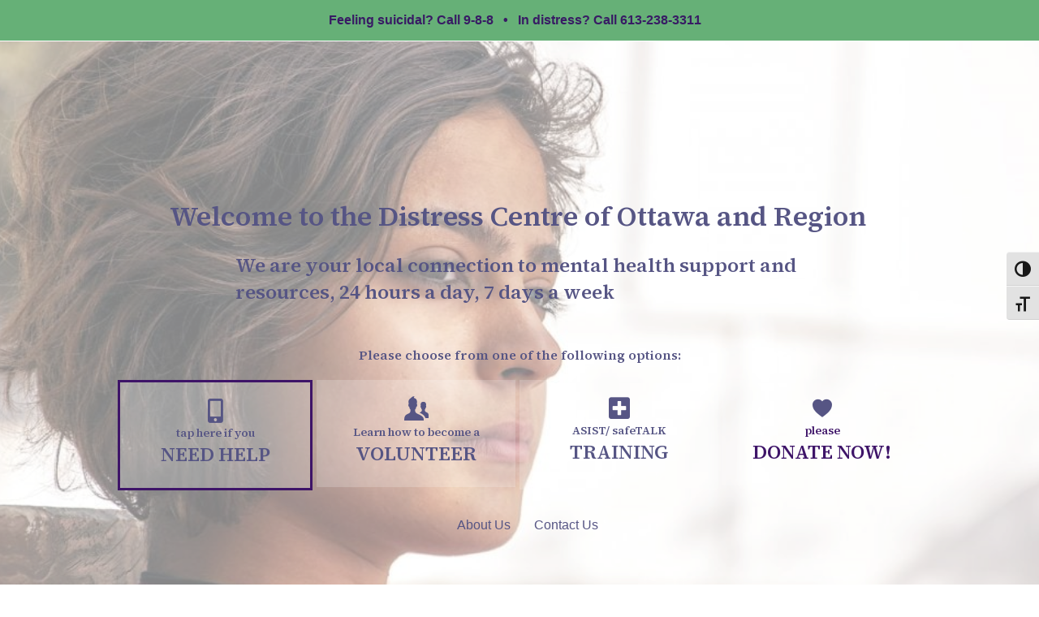

--- FILE ---
content_type: text/html; charset=UTF-8
request_url: https://www.dcottawa.on.ca/
body_size: 11188
content:
<!DOCTYPE html><html lang="en-CA"><head><meta charset="UTF-8" /><link rel="preconnect" href="https://fonts.gstatic.com/" crossorigin /> <script>var gform;gform||(document.addEventListener("gform_main_scripts_loaded",function(){gform.scriptsLoaded=!0}),document.addEventListener("gform/theme/scripts_loaded",function(){gform.themeScriptsLoaded=!0}),window.addEventListener("DOMContentLoaded",function(){gform.domLoaded=!0}),gform={domLoaded:!1,scriptsLoaded:!1,themeScriptsLoaded:!1,isFormEditor:()=>"function"==typeof InitializeEditor,callIfLoaded:function(o){return!(!gform.domLoaded||!gform.scriptsLoaded||!gform.themeScriptsLoaded&&!gform.isFormEditor()||(gform.isFormEditor()&&console.warn("The use of gform.initializeOnLoaded() is deprecated in the form editor context and will be removed in Gravity Forms 3.1."),o(),0))},initializeOnLoaded:function(o){gform.callIfLoaded(o)||(document.addEventListener("gform_main_scripts_loaded",()=>{gform.scriptsLoaded=!0,gform.callIfLoaded(o)}),document.addEventListener("gform/theme/scripts_loaded",()=>{gform.themeScriptsLoaded=!0,gform.callIfLoaded(o)}),window.addEventListener("DOMContentLoaded",()=>{gform.domLoaded=!0,gform.callIfLoaded(o)}))},hooks:{action:{},filter:{}},addAction:function(o,r,e,t){gform.addHook("action",o,r,e,t)},addFilter:function(o,r,e,t){gform.addHook("filter",o,r,e,t)},doAction:function(o){gform.doHook("action",o,arguments)},applyFilters:function(o){return gform.doHook("filter",o,arguments)},removeAction:function(o,r){gform.removeHook("action",o,r)},removeFilter:function(o,r,e){gform.removeHook("filter",o,r,e)},addHook:function(o,r,e,t,n){null==gform.hooks[o][r]&&(gform.hooks[o][r]=[]);var d=gform.hooks[o][r];null==n&&(n=r+"_"+d.length),gform.hooks[o][r].push({tag:n,callable:e,priority:t=null==t?10:t})},doHook:function(r,o,e){var t;if(e=Array.prototype.slice.call(e,1),null!=gform.hooks[r][o]&&((o=gform.hooks[r][o]).sort(function(o,r){return o.priority-r.priority}),o.forEach(function(o){"function"!=typeof(t=o.callable)&&(t=window[t]),"action"==r?t.apply(null,e):e[0]=t.apply(null,e)})),"filter"==r)return e[0]},removeHook:function(o,r,t,n){var e;null!=gform.hooks[o][r]&&(e=(e=gform.hooks[o][r]).filter(function(o,r,e){return!!(null!=n&&n!=o.tag||null!=t&&t!=o.priority)}),gform.hooks[o][r]=e)}});</script> <meta name='viewport' content='width=device-width, initial-scale=1.0' /><meta http-equiv='X-UA-Compatible' content='IE=edge' /><link rel="profile" href="https://gmpg.org/xfn/11" /><meta name='robots' content='index, follow, max-image-preview:large, max-snippet:-1, max-video-preview:-1' /><style>img:is([sizes="auto" i], [sizes^="auto," i]) { contain-intrinsic-size: 3000px 1500px }</style><title>Distress Centre of Ottawa and Region | 613-238-3311</title><meta name="description" content="The Distress Centre of Ottawa and Region are here 24/7 to answer calls from those reaching out for help. All calls are confidential. 613-238-3311." /><link rel="canonical" href="https://www.dcottawa.on.ca/" /><meta property="og:locale" content="en_US" /><meta property="og:type" content="website" /><meta property="og:title" content="Distress Centre of Ottawa and Region | 613-238-3311" /><meta property="og:description" content="The Distress Centre of Ottawa and Region are here 24/7 to answer calls from those reaching out for help. All calls are confidential. 613-238-3311." /><meta property="og:url" content="https://www.dcottawa.on.ca/" /><meta property="og:site_name" content="Distress Centre of Ottawa and Region" /><meta property="article:publisher" content="http://facebook.com/distressCentreOR/" /><meta property="article:modified_time" content="2025-03-31T15:25:38+00:00" /><meta property="og:image" content="https://www.dcottawa.on.ca/wp-content/uploads/landing1-min.jpg" /><meta property="og:image:width" content="1900" /><meta property="og:image:height" content="1080" /><meta property="og:image:type" content="image/jpeg" /><meta name="twitter:card" content="summary_large_image" /><meta name="twitter:site" content="@DistressCentreO" /> <script type="application/ld+json" class="yoast-schema-graph">{"@context":"https://schema.org","@graph":[{"@type":"WebPage","@id":"https://www.dcottawa.on.ca/","url":"https://www.dcottawa.on.ca/","name":"Distress Centre of Ottawa and Region | 613-238-3311","isPartOf":{"@id":"https://www.dcottawa.on.ca/#website"},"about":{"@id":"https://www.dcottawa.on.ca/#organization"},"primaryImageOfPage":{"@id":"https://www.dcottawa.on.ca/#primaryimage"},"image":{"@id":"https://www.dcottawa.on.ca/#primaryimage"},"thumbnailUrl":"https://www.dcottawa.on.ca/wp-content/uploads/landing1-min.jpg","datePublished":"2018-05-10T13:33:38+00:00","dateModified":"2025-03-31T15:25:38+00:00","description":"The Distress Centre of Ottawa and Region are here 24/7 to answer calls from those reaching out for help. All calls are confidential. 613-238-3311.","breadcrumb":{"@id":"https://www.dcottawa.on.ca/#breadcrumb"},"inLanguage":"en-CA","potentialAction":[{"@type":"ReadAction","target":["https://www.dcottawa.on.ca/"]}]},{"@type":"ImageObject","inLanguage":"en-CA","@id":"https://www.dcottawa.on.ca/#primaryimage","url":"https://www.dcottawa.on.ca/wp-content/uploads/landing1-min.jpg","contentUrl":"https://www.dcottawa.on.ca/wp-content/uploads/landing1-min.jpg","width":1900,"height":1080,"caption":"Young woman deep in thought."},{"@type":"BreadcrumbList","@id":"https://www.dcottawa.on.ca/#breadcrumb","itemListElement":[{"@type":"ListItem","position":1,"name":"Home"}]},{"@type":"WebSite","@id":"https://www.dcottawa.on.ca/#website","url":"https://www.dcottawa.on.ca/","name":"Distress Centre of Ottawa and Region","description":"","publisher":{"@id":"https://www.dcottawa.on.ca/#organization"},"potentialAction":[{"@type":"SearchAction","target":{"@type":"EntryPoint","urlTemplate":"https://www.dcottawa.on.ca/?s={search_term_string}"},"query-input":{"@type":"PropertyValueSpecification","valueRequired":true,"valueName":"search_term_string"}}],"inLanguage":"en-CA"},{"@type":"Organization","@id":"https://www.dcottawa.on.ca/#organization","name":"The Distress Centre of Ottawa and Region","url":"https://www.dcottawa.on.ca/","logo":{"@type":"ImageObject","inLanguage":"en-CA","@id":"https://www.dcottawa.on.ca/#/schema/logo/image/","url":"https://www.dcottawa.on.ca/wp-content/uploads/logo.png","contentUrl":"https://www.dcottawa.on.ca/wp-content/uploads/logo.png","width":207,"height":102,"caption":"The Distress Centre of Ottawa and Region"},"image":{"@id":"https://www.dcottawa.on.ca/#/schema/logo/image/"},"sameAs":["http://facebook.com/distressCentreOR/","https://x.com/DistressCentreO","https://www.instagram.com/distresscentreottawa/"]}]}</script> <link rel='dns-prefetch' href='//cdnjs.cloudflare.com' /><link rel='dns-prefetch' href='//fonts.googleapis.com' /><link href='https://fonts.gstatic.com' crossorigin rel='preconnect' /><link rel="alternate" type="application/rss+xml" title="Distress Centre of Ottawa and Region &raquo; Feed" href="https://www.dcottawa.on.ca/feed/" /><link rel="alternate" type="application/rss+xml" title="Distress Centre of Ottawa and Region &raquo; Comments Feed" href="https://www.dcottawa.on.ca/comments/feed/" /><link rel="preload" href="https://cdnjs.cloudflare.com/ajax/libs/foundicons/3.0.0/foundation-icons.woff" as="font" type="font/woff2" crossorigin="anonymous"><link rel="preload" href="https://www.dcottawa.on.ca/wp-content/plugins/bb-plugin/fonts/fontawesome/5.15.4/webfonts/fa-solid-900.woff2" as="font" type="font/woff2" crossorigin="anonymous"> <script>WebFontConfig={google:{families:["Source Serif 4:600"]}};if ( typeof WebFont === "object" && typeof WebFont.load === "function" ) { WebFont.load( WebFontConfig ); }</script><script data-optimized="1" src="https://www.dcottawa.on.ca/wp-content/plugins/litespeed-cache/assets/js/webfontloader.min.js"></script> <link data-optimized="1" rel='stylesheet' id='wp-block-library-css' href='https://www.dcottawa.on.ca/wp-content/litespeed/css/940ee31f08dc781694e6062cfc6d5036.css?ver=d5036' media='all' /><style id='wp-block-library-theme-inline-css'>.wp-block-audio :where(figcaption){color:#555;font-size:13px;text-align:center}.is-dark-theme .wp-block-audio :where(figcaption){color:#ffffffa6}.wp-block-audio{margin:0 0 1em}.wp-block-code{border:1px solid #ccc;border-radius:4px;font-family:Menlo,Consolas,monaco,monospace;padding:.8em 1em}.wp-block-embed :where(figcaption){color:#555;font-size:13px;text-align:center}.is-dark-theme .wp-block-embed :where(figcaption){color:#ffffffa6}.wp-block-embed{margin:0 0 1em}.blocks-gallery-caption{color:#555;font-size:13px;text-align:center}.is-dark-theme .blocks-gallery-caption{color:#ffffffa6}:root :where(.wp-block-image figcaption){color:#555;font-size:13px;text-align:center}.is-dark-theme :root :where(.wp-block-image figcaption){color:#ffffffa6}.wp-block-image{margin:0 0 1em}.wp-block-pullquote{border-bottom:4px solid;border-top:4px solid;color:currentColor;margin-bottom:1.75em}.wp-block-pullquote cite,.wp-block-pullquote footer,.wp-block-pullquote__citation{color:currentColor;font-size:.8125em;font-style:normal;text-transform:uppercase}.wp-block-quote{border-left:.25em solid;margin:0 0 1.75em;padding-left:1em}.wp-block-quote cite,.wp-block-quote footer{color:currentColor;font-size:.8125em;font-style:normal;position:relative}.wp-block-quote:where(.has-text-align-right){border-left:none;border-right:.25em solid;padding-left:0;padding-right:1em}.wp-block-quote:where(.has-text-align-center){border:none;padding-left:0}.wp-block-quote.is-large,.wp-block-quote.is-style-large,.wp-block-quote:where(.is-style-plain){border:none}.wp-block-search .wp-block-search__label{font-weight:700}.wp-block-search__button{border:1px solid #ccc;padding:.375em .625em}:where(.wp-block-group.has-background){padding:1.25em 2.375em}.wp-block-separator.has-css-opacity{opacity:.4}.wp-block-separator{border:none;border-bottom:2px solid;margin-left:auto;margin-right:auto}.wp-block-separator.has-alpha-channel-opacity{opacity:1}.wp-block-separator:not(.is-style-wide):not(.is-style-dots){width:100px}.wp-block-separator.has-background:not(.is-style-dots){border-bottom:none;height:1px}.wp-block-separator.has-background:not(.is-style-wide):not(.is-style-dots){height:2px}.wp-block-table{margin:0 0 1em}.wp-block-table td,.wp-block-table th{word-break:normal}.wp-block-table :where(figcaption){color:#555;font-size:13px;text-align:center}.is-dark-theme .wp-block-table :where(figcaption){color:#ffffffa6}.wp-block-video :where(figcaption){color:#555;font-size:13px;text-align:center}.is-dark-theme .wp-block-video :where(figcaption){color:#ffffffa6}.wp-block-video{margin:0 0 1em}:root :where(.wp-block-template-part.has-background){margin-bottom:0;margin-top:0;padding:1.25em 2.375em}</style><style id='classic-theme-styles-inline-css'>/*! This file is auto-generated */
.wp-block-button__link{color:#fff;background-color:#32373c;border-radius:9999px;box-shadow:none;text-decoration:none;padding:calc(.667em + 2px) calc(1.333em + 2px);font-size:1.125em}.wp-block-file__button{background:#32373c;color:#fff;text-decoration:none}</style><style id='safe-svg-svg-icon-style-inline-css'>.safe-svg-cover{text-align:center}.safe-svg-cover .safe-svg-inside{display:inline-block;max-width:100%}.safe-svg-cover svg{fill:currentColor;height:100%;max-height:100%;max-width:100%;width:100%}</style><style id='global-styles-inline-css'>:root{--wp--preset--aspect-ratio--square: 1;--wp--preset--aspect-ratio--4-3: 4/3;--wp--preset--aspect-ratio--3-4: 3/4;--wp--preset--aspect-ratio--3-2: 3/2;--wp--preset--aspect-ratio--2-3: 2/3;--wp--preset--aspect-ratio--16-9: 16/9;--wp--preset--aspect-ratio--9-16: 9/16;--wp--preset--color--black: #000000;--wp--preset--color--cyan-bluish-gray: #abb8c3;--wp--preset--color--white: #ffffff;--wp--preset--color--pale-pink: #f78da7;--wp--preset--color--vivid-red: #cf2e2e;--wp--preset--color--luminous-vivid-orange: #ff6900;--wp--preset--color--luminous-vivid-amber: #fcb900;--wp--preset--color--light-green-cyan: #7bdcb5;--wp--preset--color--vivid-green-cyan: #00d084;--wp--preset--color--pale-cyan-blue: #8ed1fc;--wp--preset--color--vivid-cyan-blue: #0693e3;--wp--preset--color--vivid-purple: #9b51e0;--wp--preset--color--fl-heading-text: #381b64;--wp--preset--color--fl-body-bg: #ffffff;--wp--preset--color--fl-body-text: #0e1111;--wp--preset--color--fl-accent: #381b64;--wp--preset--color--fl-accent-hover: #66b077;--wp--preset--color--fl-topbar-bg: #ffffff;--wp--preset--color--fl-topbar-text: #757575;--wp--preset--color--fl-topbar-link: #2b7bb9;--wp--preset--color--fl-topbar-hover: #2b7bb9;--wp--preset--color--fl-header-bg: #ffffff;--wp--preset--color--fl-header-text: #757575;--wp--preset--color--fl-header-link: #757575;--wp--preset--color--fl-header-hover: #2b7bb9;--wp--preset--color--fl-nav-bg: #ffffff;--wp--preset--color--fl-nav-link: #757575;--wp--preset--color--fl-nav-hover: #2b7bb9;--wp--preset--color--fl-content-bg: #ffffff;--wp--preset--color--fl-footer-widgets-bg: #3d3d3d;--wp--preset--color--fl-footer-widgets-text: #757575;--wp--preset--color--fl-footer-widgets-link: #2b7bb9;--wp--preset--color--fl-footer-widgets-hover: #2b7bb9;--wp--preset--color--fl-footer-bg: #ffffff;--wp--preset--color--fl-footer-text: #757575;--wp--preset--color--fl-footer-link: #2b7bb9;--wp--preset--color--fl-footer-hover: #2b7bb9;--wp--preset--gradient--vivid-cyan-blue-to-vivid-purple: linear-gradient(135deg,rgba(6,147,227,1) 0%,rgb(155,81,224) 100%);--wp--preset--gradient--light-green-cyan-to-vivid-green-cyan: linear-gradient(135deg,rgb(122,220,180) 0%,rgb(0,208,130) 100%);--wp--preset--gradient--luminous-vivid-amber-to-luminous-vivid-orange: linear-gradient(135deg,rgba(252,185,0,1) 0%,rgba(255,105,0,1) 100%);--wp--preset--gradient--luminous-vivid-orange-to-vivid-red: linear-gradient(135deg,rgba(255,105,0,1) 0%,rgb(207,46,46) 100%);--wp--preset--gradient--very-light-gray-to-cyan-bluish-gray: linear-gradient(135deg,rgb(238,238,238) 0%,rgb(169,184,195) 100%);--wp--preset--gradient--cool-to-warm-spectrum: linear-gradient(135deg,rgb(74,234,220) 0%,rgb(151,120,209) 20%,rgb(207,42,186) 40%,rgb(238,44,130) 60%,rgb(251,105,98) 80%,rgb(254,248,76) 100%);--wp--preset--gradient--blush-light-purple: linear-gradient(135deg,rgb(255,206,236) 0%,rgb(152,150,240) 100%);--wp--preset--gradient--blush-bordeaux: linear-gradient(135deg,rgb(254,205,165) 0%,rgb(254,45,45) 50%,rgb(107,0,62) 100%);--wp--preset--gradient--luminous-dusk: linear-gradient(135deg,rgb(255,203,112) 0%,rgb(199,81,192) 50%,rgb(65,88,208) 100%);--wp--preset--gradient--pale-ocean: linear-gradient(135deg,rgb(255,245,203) 0%,rgb(182,227,212) 50%,rgb(51,167,181) 100%);--wp--preset--gradient--electric-grass: linear-gradient(135deg,rgb(202,248,128) 0%,rgb(113,206,126) 100%);--wp--preset--gradient--midnight: linear-gradient(135deg,rgb(2,3,129) 0%,rgb(40,116,252) 100%);--wp--preset--font-size--small: 13px;--wp--preset--font-size--medium: 20px;--wp--preset--font-size--large: 36px;--wp--preset--font-size--x-large: 42px;--wp--preset--spacing--20: 0.44rem;--wp--preset--spacing--30: 0.67rem;--wp--preset--spacing--40: 1rem;--wp--preset--spacing--50: 1.5rem;--wp--preset--spacing--60: 2.25rem;--wp--preset--spacing--70: 3.38rem;--wp--preset--spacing--80: 5.06rem;--wp--preset--shadow--natural: 6px 6px 9px rgba(0, 0, 0, 0.2);--wp--preset--shadow--deep: 12px 12px 50px rgba(0, 0, 0, 0.4);--wp--preset--shadow--sharp: 6px 6px 0px rgba(0, 0, 0, 0.2);--wp--preset--shadow--outlined: 6px 6px 0px -3px rgba(255, 255, 255, 1), 6px 6px rgba(0, 0, 0, 1);--wp--preset--shadow--crisp: 6px 6px 0px rgba(0, 0, 0, 1);}:where(.is-layout-flex){gap: 0.5em;}:where(.is-layout-grid){gap: 0.5em;}body .is-layout-flex{display: flex;}.is-layout-flex{flex-wrap: wrap;align-items: center;}.is-layout-flex > :is(*, div){margin: 0;}body .is-layout-grid{display: grid;}.is-layout-grid > :is(*, div){margin: 0;}:where(.wp-block-columns.is-layout-flex){gap: 2em;}:where(.wp-block-columns.is-layout-grid){gap: 2em;}:where(.wp-block-post-template.is-layout-flex){gap: 1.25em;}:where(.wp-block-post-template.is-layout-grid){gap: 1.25em;}.has-black-color{color: var(--wp--preset--color--black) !important;}.has-cyan-bluish-gray-color{color: var(--wp--preset--color--cyan-bluish-gray) !important;}.has-white-color{color: var(--wp--preset--color--white) !important;}.has-pale-pink-color{color: var(--wp--preset--color--pale-pink) !important;}.has-vivid-red-color{color: var(--wp--preset--color--vivid-red) !important;}.has-luminous-vivid-orange-color{color: var(--wp--preset--color--luminous-vivid-orange) !important;}.has-luminous-vivid-amber-color{color: var(--wp--preset--color--luminous-vivid-amber) !important;}.has-light-green-cyan-color{color: var(--wp--preset--color--light-green-cyan) !important;}.has-vivid-green-cyan-color{color: var(--wp--preset--color--vivid-green-cyan) !important;}.has-pale-cyan-blue-color{color: var(--wp--preset--color--pale-cyan-blue) !important;}.has-vivid-cyan-blue-color{color: var(--wp--preset--color--vivid-cyan-blue) !important;}.has-vivid-purple-color{color: var(--wp--preset--color--vivid-purple) !important;}.has-black-background-color{background-color: var(--wp--preset--color--black) !important;}.has-cyan-bluish-gray-background-color{background-color: var(--wp--preset--color--cyan-bluish-gray) !important;}.has-white-background-color{background-color: var(--wp--preset--color--white) !important;}.has-pale-pink-background-color{background-color: var(--wp--preset--color--pale-pink) !important;}.has-vivid-red-background-color{background-color: var(--wp--preset--color--vivid-red) !important;}.has-luminous-vivid-orange-background-color{background-color: var(--wp--preset--color--luminous-vivid-orange) !important;}.has-luminous-vivid-amber-background-color{background-color: var(--wp--preset--color--luminous-vivid-amber) !important;}.has-light-green-cyan-background-color{background-color: var(--wp--preset--color--light-green-cyan) !important;}.has-vivid-green-cyan-background-color{background-color: var(--wp--preset--color--vivid-green-cyan) !important;}.has-pale-cyan-blue-background-color{background-color: var(--wp--preset--color--pale-cyan-blue) !important;}.has-vivid-cyan-blue-background-color{background-color: var(--wp--preset--color--vivid-cyan-blue) !important;}.has-vivid-purple-background-color{background-color: var(--wp--preset--color--vivid-purple) !important;}.has-black-border-color{border-color: var(--wp--preset--color--black) !important;}.has-cyan-bluish-gray-border-color{border-color: var(--wp--preset--color--cyan-bluish-gray) !important;}.has-white-border-color{border-color: var(--wp--preset--color--white) !important;}.has-pale-pink-border-color{border-color: var(--wp--preset--color--pale-pink) !important;}.has-vivid-red-border-color{border-color: var(--wp--preset--color--vivid-red) !important;}.has-luminous-vivid-orange-border-color{border-color: var(--wp--preset--color--luminous-vivid-orange) !important;}.has-luminous-vivid-amber-border-color{border-color: var(--wp--preset--color--luminous-vivid-amber) !important;}.has-light-green-cyan-border-color{border-color: var(--wp--preset--color--light-green-cyan) !important;}.has-vivid-green-cyan-border-color{border-color: var(--wp--preset--color--vivid-green-cyan) !important;}.has-pale-cyan-blue-border-color{border-color: var(--wp--preset--color--pale-cyan-blue) !important;}.has-vivid-cyan-blue-border-color{border-color: var(--wp--preset--color--vivid-cyan-blue) !important;}.has-vivid-purple-border-color{border-color: var(--wp--preset--color--vivid-purple) !important;}.has-vivid-cyan-blue-to-vivid-purple-gradient-background{background: var(--wp--preset--gradient--vivid-cyan-blue-to-vivid-purple) !important;}.has-light-green-cyan-to-vivid-green-cyan-gradient-background{background: var(--wp--preset--gradient--light-green-cyan-to-vivid-green-cyan) !important;}.has-luminous-vivid-amber-to-luminous-vivid-orange-gradient-background{background: var(--wp--preset--gradient--luminous-vivid-amber-to-luminous-vivid-orange) !important;}.has-luminous-vivid-orange-to-vivid-red-gradient-background{background: var(--wp--preset--gradient--luminous-vivid-orange-to-vivid-red) !important;}.has-very-light-gray-to-cyan-bluish-gray-gradient-background{background: var(--wp--preset--gradient--very-light-gray-to-cyan-bluish-gray) !important;}.has-cool-to-warm-spectrum-gradient-background{background: var(--wp--preset--gradient--cool-to-warm-spectrum) !important;}.has-blush-light-purple-gradient-background{background: var(--wp--preset--gradient--blush-light-purple) !important;}.has-blush-bordeaux-gradient-background{background: var(--wp--preset--gradient--blush-bordeaux) !important;}.has-luminous-dusk-gradient-background{background: var(--wp--preset--gradient--luminous-dusk) !important;}.has-pale-ocean-gradient-background{background: var(--wp--preset--gradient--pale-ocean) !important;}.has-electric-grass-gradient-background{background: var(--wp--preset--gradient--electric-grass) !important;}.has-midnight-gradient-background{background: var(--wp--preset--gradient--midnight) !important;}.has-small-font-size{font-size: var(--wp--preset--font-size--small) !important;}.has-medium-font-size{font-size: var(--wp--preset--font-size--medium) !important;}.has-large-font-size{font-size: var(--wp--preset--font-size--large) !important;}.has-x-large-font-size{font-size: var(--wp--preset--font-size--x-large) !important;}
:where(.wp-block-post-template.is-layout-flex){gap: 1.25em;}:where(.wp-block-post-template.is-layout-grid){gap: 1.25em;}
:where(.wp-block-columns.is-layout-flex){gap: 2em;}:where(.wp-block-columns.is-layout-grid){gap: 2em;}
:root :where(.wp-block-pullquote){font-size: 1.5em;line-height: 1.6;}</style><link data-optimized="1" rel='stylesheet' id='yui3-css' href='https://www.dcottawa.on.ca/wp-content/litespeed/css/c5c63fb18f43d9aee406656670b51004.css?ver=51004' media='all' /><link data-optimized="1" rel='stylesheet' id='fl-slideshow-css' href='https://www.dcottawa.on.ca/wp-content/litespeed/css/a575823157d1206ce728ad4abbd31e7a.css?ver=31e7a' media='all' /><link data-optimized="1" rel='stylesheet' id='font-awesome-5-css' href='https://www.dcottawa.on.ca/wp-content/litespeed/css/83d1680262e29ac720529a5695a9b98f.css?ver=9b98f' media='all' /><link data-optimized="1" rel='stylesheet' id='font-awesome-css' href='https://www.dcottawa.on.ca/wp-content/litespeed/css/e8135fcc78e9078909b29512d824cd47.css?ver=4cd47' media='all' /><link data-optimized="1" rel='stylesheet' id='ultimate-icons-css' href='https://www.dcottawa.on.ca/wp-content/litespeed/css/da4e15af4e809e94c01c04cb89022754.css?ver=22754' media='all' /><link rel='stylesheet' id='foundation-icons-css' href='https://cdnjs.cloudflare.com/ajax/libs/foundicons/3.0.0/foundation-icons.css?ver=2.9.4' media='all' /><link data-optimized="1" rel='stylesheet' id='fl-builder-layout-269-css' href='https://www.dcottawa.on.ca/wp-content/litespeed/css/d0c06bb817cb8a04ee6e2f724532b8e8.css?ver=2b8e8' media='all' /><link data-optimized="1" rel='stylesheet' id='ui-font-css' href='https://www.dcottawa.on.ca/wp-content/litespeed/css/18bf5f059bc890778dfeb460527b6aae.css?ver=b6aae' media='all' /><link data-optimized="1" rel='stylesheet' id='wpa-toolbar-css' href='https://www.dcottawa.on.ca/wp-content/litespeed/css/67875e2648c117338e3f90f8984a999a.css?ver=a999a' media='all' /><link data-optimized="1" rel='stylesheet' id='ui-fontsize.css-css' href='https://www.dcottawa.on.ca/wp-content/litespeed/css/4bef4d245c4d105708faa579d483934e.css?ver=3934e' media='all' /><style id='ui-fontsize.css-inline-css'>html { --wpa-font-size: clamp( 24px, 1.5rem, 36px ); --wpa-h1-size : clamp( 48px, 3rem, 72px ); --wpa-h2-size : clamp( 40px, 2.5rem, 60px ); --wpa-h3-size : clamp( 32px, 2rem, 48px ); --wpa-h4-size : clamp( 28px, 1.75rem, 42px ); --wpa-sub-list-size: 1.1em; --wpa-sub-sub-list-size: 1em; }</style><link data-optimized="1" rel='stylesheet' id='wpa-style-css' href='https://www.dcottawa.on.ca/wp-content/litespeed/css/4094d4f65bc684c5a673e288d036ab00.css?ver=6ab00' media='all' /><style id='wpa-style-inline-css'>:root { --admin-bar-top : 7px; }</style><link data-optimized="1" rel='stylesheet' id='fl-builder-layout-bundle-1b062ba2e7cfccfc44e00f6e709b0cea-css' href='https://www.dcottawa.on.ca/wp-content/litespeed/css/c313307af2f8b40b77119a091b7a24d9.css?ver=a24d9' media='all' /><link data-optimized="1" rel='stylesheet' id='jquery-magnificpopup-css' href='https://www.dcottawa.on.ca/wp-content/litespeed/css/bddeacfcb1ca18475ef964ad385111b3.css?ver=111b3' media='all' /><link data-optimized="1" rel='stylesheet' id='bootstrap-css' href='https://www.dcottawa.on.ca/wp-content/litespeed/css/53bbc373576b43dd06cbb981dbda7c66.css?ver=a7c66' media='all' /><link data-optimized="1" rel='stylesheet' id='fl-automator-skin-css' href='https://www.dcottawa.on.ca/wp-content/litespeed/css/27c2beb75086852a58bebaafc2c8b1a6.css?ver=8b1a6' media='all' /><link data-optimized="1" rel='stylesheet' id='fl-child-theme-css' href='https://www.dcottawa.on.ca/wp-content/litespeed/css/db4a74562b5fc3026bcd1d0ebffa754f.css?ver=a754f' media='all' /><link data-optimized="1" rel='stylesheet' id='pp-animate-css' href='https://www.dcottawa.on.ca/wp-content/litespeed/css/d7c3cef6ae0f070ec3374e0a6863cc39.css?ver=3cc39' media='all' /> <script src="https://www.dcottawa.on.ca/wp-includes/js/jquery/jquery.min.js" id="jquery-core-js"></script> <script data-optimized="1" src="https://www.dcottawa.on.ca/wp-content/litespeed/js/f71da5e14f661a5dc5d46fe2a811aa2e.js?ver=1aa2e" id="jquery-migrate-js"></script> <script data-optimized="1" src="https://www.dcottawa.on.ca/wp-content/litespeed/js/4e68fff1f62d55f98319c051e77506b2.js?ver=506b2" id="jquery-cookie-js"></script> <link rel="https://api.w.org/" href="https://www.dcottawa.on.ca/wp-json/" /><link rel="alternate" title="JSON" type="application/json" href="https://www.dcottawa.on.ca/wp-json/wp/v2/pages/269" /><link rel="EditURI" type="application/rsd+xml" title="RSD" href="https://www.dcottawa.on.ca/xmlrpc.php?rsd" /><meta name="generator" content="WordPress 6.8.1" /><link rel='shortlink' href='https://www.dcottawa.on.ca/' /><link rel="alternate" title="oEmbed (JSON)" type="application/json+oembed" href="https://www.dcottawa.on.ca/wp-json/oembed/1.0/embed?url=https%3A%2F%2Fwww.dcottawa.on.ca%2F" /><link rel="alternate" title="oEmbed (XML)" type="text/xml+oembed" href="https://www.dcottawa.on.ca/wp-json/oembed/1.0/embed?url=https%3A%2F%2Fwww.dcottawa.on.ca%2F&#038;format=xml" /> <script>var bb_powerpack = {
				search_term: '',
				version: '2.40.0.1',
				getAjaxUrl: function() { return atob( 'aHR0cHM6Ly93d3cuZGNvdHRhd2Eub24uY2Evd3AtYWRtaW4vYWRtaW4tYWpheC5waHA=' ); },
				callback: function() {}
			};</script> <link rel="icon" href="https://www.dcottawa.on.ca/wp-content/uploads/cropped-Favicon_site_2023-32x32.gif" sizes="32x32" /><link rel="icon" href="https://www.dcottawa.on.ca/wp-content/uploads/cropped-Favicon_site_2023-192x192.gif" sizes="192x192" /><link rel="apple-touch-icon" href="https://www.dcottawa.on.ca/wp-content/uploads/cropped-Favicon_site_2023-180x180.gif" /><meta name="msapplication-TileImage" content="https://www.dcottawa.on.ca/wp-content/uploads/cropped-Favicon_site_2023-270x270.gif" /><style id="wp-custom-css">/*menu*/
.donatebtn{border-bottom:4px solid #66B077;}

.fl-node-ahznr2ew65df .donatebtn {padding-left:0!important; padding-right:0!important
}

/*announcement bar*/
.bannerhover a:hover{color: white!important}}

.dchomebanner{margin-top:-75px;}

/*web from submit button workshop application and contact page*/
#gform_submit_button_4, #gform_submit_button_1{border-radius: 50px;}

/*compliment form for time*/
.gform_wrapper.gf_browser_chrome ul.gform_fields li.gfield select{min-width:80px;}
.gform_wrapper .gfield input:not([type='radio']):not([type='checkbox']):not([type='submit']):not([type='button']):not([type='image']):not([type='file']){min-width:90px!important;}

.gform_wrapper .gfield input:not([type='radio']):not([type='checkbox']):not([type='submit']):not([type='button']):not([type='image']):not([type='file']) {min-width:50px}

/*date picker*/
button, input, select, textarea{color:#000}

.gform_wrapper.gravity-theme .ginput_container_time{max-width:194px;min-width:94px;}


/*footer header broken in french*/
.home.page-template-default .fl-builder-content-17816{display:none}


.fl-node-721xgm5hziow .pp-advanced-menu a:active{color:#66B077}

.fl-node-721xgm5hziow .pp-advanced-menu a:hover{color:#66B077}


.home.page-template-default .fl-node-5neyj3bk2hpw{display:none}


/** annual report section 2024**/
.purplebkg{background-color:#381b64;}

.annh1 h1 {
font-size: 65px;
    line-height: 1.4;
    letter-spacing: 0px;
    font-family: "Source Serif 4", serif;
    font-weight: 600;
    font-style: normal;
    text-transform: none;
}

.annh2 h2 {
font-size: 45px;
    line-height: 1.4;
    letter-spacing: 0px;
    font-family: "Source Serif 4", serif;
    font-weight: 600;
    font-style: normal;
    text-transform: none;
}

.annh3 h3 {
font-size: 30px;
    line-height: 1.4;
    letter-spacing: 0px;
    font-family: "Source Serif 4", serif;
    font-weight: 600;
    font-style: normal;
    text-transform: none;
}

.annh4 h4 {
font-size: 60px;
    line-height: 1.4;
    letter-spacing: 0px;
    font-family: "Verdana", serif;
    font-weight: 700;
    font-style: normal;
    text-transform: none;
}

.annh5 h5 {
font-size: 40px;
    line-height: 1.4;
    letter-spacing: 0px;
    font-family: "Verdana", serif;
    font-weight: normal;
    font-style: normal;
    text-transform: none;
}

.subheading {
font-size: 36px;
    line-height: 1.4;
    letter-spacing: 0px;
    font-family: "Verdana", serif;
    font-weight: light;
    font-style: normal;
    text-transform: none;
}

.annmenu:focus
{color: #66b077!important;}

.annlink:hover{background-color: #66b077!important; border-radius:0 0 25px 25px}</style> <script async src="https://www.googletagmanager.com/gtag/js?id=UA-125431207-1"></script> <script>window.dataLayer = window.dataLayer || [];
  function gtag(){dataLayer.push(arguments);}
  gtag('js', new Date());

  gtag('config', 'UA-125431207-1');</script>  <script>(function(w,d,s,l,i){w[l]=w[l]||[];w[l].push({'gtm.start':
new Date().getTime(),event:'gtm.js'});var f=d.getElementsByTagName(s)[0],
j=d.createElement(s),dl=l!='dataLayer'?'&l='+l:'';j.async=true;j.src=
'https://www.googletagmanager.com/gtm.js?id='+i+dl;f.parentNode.insertBefore(j,f);
})(window,document,'script','dataLayer','GTM-WHK6TTH');</script> </head><body class="home wp-singular page-template-default page page-id-269 wp-theme-bb-theme wp-child-theme-bb-theme-child fl-builder fl-builder-2-9-4 fl-themer-1-5-2 fl-theme-1-7-18-1 fl-no-js fl-theme-builder-part fl-theme-builder-part-bottom-bar-9-8-8 fl-framework-bootstrap fl-preset-default fl-full-width fl-shrink fl-scroll-to-top" itemscope="itemscope" itemtype="https://schema.org/WebPage"><noscript><iframe src="https://www.googletagmanager.com/ns.html?id=GTM-WHK6TTH"
height="0" width="0" style="display:none;visibility:hidden"></iframe></noscript><a aria-label="Skip to content" class="fl-screen-reader-text" href="#fl-main-content">Skip to content</a><div class="fl-page"><div class="fl-builder-content fl-builder-content-301 fl-builder-global-templates-locked" data-post-id="301" data-type="part"><div class="fl-row fl-row-full-width fl-row-bg-none fl-node-5b30399d14929 fl-row-default-height fl-row-align-center" data-node="5b30399d14929"><div class="fl-row-content-wrap"><div class="uabb-row-separator uabb-top-row-separator" ></div><div class="fl-row-content fl-row-full-width fl-node-content"><div class="fl-col-group fl-node-5b30399d17167" data-node="5b30399d17167"><div class="fl-col fl-node-5b30399d17322 fl-col-bg-color" data-node="5b30399d17322"><div class="fl-col-content fl-node-content"><div class="fl-module fl-module-pp-announcement-bar fl-node-5b30397c30679 bannerhover" data-node="5b30397c30679"><div class="fl-module-content fl-node-content"><div class="pp-announcement-bar-wrap pp-announcement-bar-top"><div class="pp-announcement-bar-inner"><div class="pp-announcement-bar-content"><p><strong>Feeling suicidal? Call <a href="tel:9-8-8">9-8-8</a>   •   In distress? Call <a href="tel:+1.613-238-3311">613-238-3311</a>   </strong></p></div></div></div></div></div></div></div></div></div></div></div></div><div class="uabb-js-breakpoint" style="display: none;"></div><div id="fl-main-content" class="fl-page-content" itemprop="mainContentOfPage" role="main"><div class="fl-content-full container"><div class="row"><div class="fl-content col-md-12"><article class="fl-post post-269 page type-page status-publish has-post-thumbnail hentry" id="fl-post-269" itemscope="itemscope" itemtype="https://schema.org/CreativeWork"><div class="fl-post-content clearfix" itemprop="text"><div class="fl-builder-content fl-builder-content-269 fl-builder-content-primary fl-builder-global-templates-locked" data-post-id="269"><div class="fl-row fl-row-full-width fl-row-bg-slideshow fl-node-5c6ebd223a8a6 fl-row-full-height fl-row-align-center fl-row-bg-overlay dchomebanner" data-node="5c6ebd223a8a6"><div class="fl-row-content-wrap"><div class="uabb-row-separator uabb-top-row-separator" ></div><div class="fl-bg-slideshow"></div><div class="fl-row-content fl-row-fixed-width fl-node-content"><div class="fl-col-group fl-node-5c6ebd223a4a7" data-node="5c6ebd223a4a7"><div class="fl-col fl-node-5c6ebd223a584 fl-col-bg-color" data-node="5c6ebd223a584"><div class="fl-col-content fl-node-content"><div class="fl-module fl-module-fancy-text fl-node-5c6ebd223a5bb fl-visible-desktop fl-visible-large fl-visible-medium fl-animation fl-fade-down" data-node="5c6ebd223a5bb" data-animation-delay="1" data-animation-duration="1"><div class="fl-module-content fl-node-content"><div class="uabb-module-content uabb-fancy-text-node"><h1 class="uabb-fancy-text-wrap uabb-fancy-heading uabb-fancy-text-type"><span class="uabb-fancy-plain-text uabb-fancy-text-wrapper uabb-fancy-text-prefix">Welcome to the Distress Centre of Ottawa and Region</span><span class="uabb-fancy-text-main uabb-typed-main-wrap"><span class="uabb-typed-main"></span></span><span class=" uabb-fancy-plain-text uabb-fancy-text-wrapper uabb-fancy-text-suffix"></span></h1></div></div></div><style>.fl-node-5c6ebd223a5bb.fl-animation:not(.fl-animated){opacity:0}</style></div></div></div><div class="fl-col-group fl-node-5c6ebd223a517" data-node="5c6ebd223a517"><div class="fl-col fl-node-5c6ebd223a794 fl-col-bg-color" data-node="5c6ebd223a794"><div class="fl-col-content fl-node-content"><div class="fl-module fl-module-heading fl-node-f82gn4pdvyt5 fl-visible-mobile" data-node="f82gn4pdvyt5"><div class="fl-module-content fl-node-content"><h1 class="fl-heading">
<span class="fl-heading-text">Welcome to the Distress Centre of Ottawa and Region</span></h1></div></div><div class="fl-module fl-module-rich-text fl-node-5c6ebd223a7cb fl-animation fl-fade-up" data-node="5c6ebd223a7cb" data-animation-delay="2" data-animation-duration="1"><div class="fl-module-content fl-node-content"><div class="fl-rich-text"><h3><strong>We are your local connection to mental health support and resources, 24 hours a day, 7 days a week</strong></h3></div></div></div><style>.fl-node-5c6ebd223a7cb.fl-animation:not(.fl-animated){opacity:0}</style><div class="fl-module fl-module-heading fl-node-5c6ebd223a801" data-node="5c6ebd223a801"><div class="fl-module-content fl-node-content"><h4 class="fl-heading">
<span class="fl-heading-text">Please choose from one of the following options:</span></h4></div></div></div></div></div><div class="fl-col-group fl-node-5c6ebd223a4e0 fl-col-group-custom-width" data-node="5c6ebd223a4e0"><div class="fl-col fl-node-5c6ebd223a5f2 fl-col-bg-color fl-col-small fl-col-small-custom-width" data-node="5c6ebd223a5f2"><div class="fl-col-content fl-node-content"><div class="fl-module fl-module-info-box fl-node-5c6ebd223a6cc" data-node="5c6ebd223a6cc"><div class="fl-module-content fl-node-content"><div class="uabb-module-content uabb-infobox infobox-center infobox-responsive-center infobox-has-icon infobox-icon-above-title "><div class="uabb-infobox-left-right-wrap">
<a href="/i-need-help/" target="_self"  class="uabb-infobox-module-link" aria-label="Go to /i-need-help/"></a><div class="uabb-infobox-content"><div class="uabb-module-content uabb-imgicon-wrap">				<span class="uabb-icon-wrap">
<span class="uabb-icon">
<i class="fa fa-mobile-phone"></i>
</span>
</span></div><div class='uabb-infobox-title-wrap'><h5 class="uabb-infobox-title-prefix">tap here if you</h5><h3 class="uabb-infobox-title">NEED HELP</h3></div></div></div></div></div></div></div></div><div class="fl-col fl-node-5c6ebd223a628 fl-col-bg-color fl-col-small fl-col-small-custom-width" data-node="5c6ebd223a628"><div class="fl-col-content fl-node-content"><div class="fl-module fl-module-info-box fl-node-5c6ebd223a703" data-node="5c6ebd223a703"><div class="fl-module-content fl-node-content"><div class="uabb-module-content uabb-infobox infobox-center infobox-responsive-center infobox-has-icon infobox-icon-above-title "><div class="uabb-infobox-left-right-wrap">
<a href="/volunteer/" target="_self"  class="uabb-infobox-module-link" aria-label="Go to /volunteer/"></a><div class="uabb-infobox-content"><div class="uabb-module-content uabb-imgicon-wrap">				<span class="uabb-icon-wrap">
<span class="uabb-icon">
<i class="ua-icon ua-icon-users2"></i>
</span>
</span></div><div class='uabb-infobox-title-wrap'><h5 class="uabb-infobox-title-prefix">Learn how to become a</h5><h3 class="uabb-infobox-title">VOLUNTEER</h3></div></div></div></div></div></div></div></div><div class="fl-col fl-node-5c6ebd223a65f fl-col-bg-color fl-col-small fl-col-small-custom-width" data-node="5c6ebd223a65f"><div class="fl-col-content fl-node-content"><div class="fl-module fl-module-info-box fl-node-5c6ebd223a727" data-node="5c6ebd223a727"><div class="fl-module-content fl-node-content"><div class="uabb-module-content uabb-infobox infobox-center infobox-responsive-center infobox-has-icon infobox-icon-above-title "><div class="uabb-infobox-left-right-wrap">
<a href="/our-programs/" target="_self"  class="uabb-infobox-module-link" aria-label="Go to /our-programs/"></a><div class="uabb-infobox-content"><div class="uabb-module-content uabb-imgicon-wrap">				<span class="uabb-icon-wrap">
<span class="uabb-icon">
<i class="fas fa-plus-square"></i>
</span>
</span></div><div class='uabb-infobox-title-wrap'><h5 class="uabb-infobox-title-prefix">ASIST/ safeTALK</h5><h3 class="uabb-infobox-title">TRAINING</h3></div></div></div></div></div></div></div></div><div class="fl-col fl-node-5c6ebd223a696 fl-col-bg-color fl-col-small fl-col-small-custom-width" data-node="5c6ebd223a696"><div class="fl-col-content fl-node-content"><div class="fl-module fl-module-info-box fl-node-5c6ebd223a75d" data-node="5c6ebd223a75d"><div class="fl-module-content fl-node-content"><div class="uabb-module-content uabb-infobox infobox-center infobox-responsive-center infobox-has-icon infobox-icon-above-title "><div class="uabb-infobox-left-right-wrap">
<a href="/donate-2/" target="_self"  class="uabb-infobox-module-link" aria-label="Go to /donate-2/"></a><div class="uabb-infobox-content"><div class="uabb-module-content uabb-imgicon-wrap">				<span class="uabb-icon-wrap">
<span class="uabb-icon">
<i class="fi-heart"></i>
</span>
</span></div><div class='uabb-infobox-title-wrap'><h5 class="uabb-infobox-title-prefix">please</h5><h3 class="uabb-infobox-title">DONATE NOW!</h3></div></div></div></div></div></div></div></div></div><div class="fl-col-group fl-node-5c6ebd223a54e" data-node="5c6ebd223a54e"><div class="fl-col fl-node-5c6ebd223a838 fl-col-bg-color" data-node="5c6ebd223a838"><div class="fl-col-content fl-node-content"><div class="fl-module fl-module-menu fl-node-5c6ebd223a86f" data-node="5c6ebd223a86f"><div class="fl-module-content fl-node-content"><div class="fl-menu"><div class="fl-clear"></div><nav aria-label="Menu" itemscope="itemscope" itemtype="https://schema.org/SiteNavigationElement"><ul id="menu-landing" class="menu fl-menu-horizontal fl-toggle-none"><li id="menu-item-2450" class="menu-item menu-item-type-post_type menu-item-object-page"><a href="https://www.dcottawa.on.ca/about/">About Us</a></li><li id="menu-item-2452" class="menu-item menu-item-type-post_type menu-item-object-page"><a href="https://www.dcottawa.on.ca/contact/">Contact Us</a></li></ul></nav></div></div></div></div></div></div></div></div></div></div><div class="uabb-js-breakpoint" style="display: none;"></div></div></article></div></div></div></div><div class="fl-builder-content fl-builder-content-18613 fl-builder-global-templates-locked" data-post-id="18613" data-type="part"><div class="fl-row fl-row-full-width fl-row-bg-color fl-node-qa9srz601wjv fl-row-default-height fl-row-align-center" data-node="qa9srz601wjv"><div class="fl-row-content-wrap"><div class="uabb-row-separator uabb-top-row-separator" ></div><div class="fl-row-content fl-row-fixed-width fl-node-content"><div class="fl-col-group fl-node-o61sjz7dm3li fl-col-group-equal-height fl-col-group-align-center" data-node="o61sjz7dm3li"><div class="fl-col fl-node-jwt8po7mrikh fl-col-bg-color fl-col-small" data-node="jwt8po7mrikh"><div class="fl-col-content fl-node-content"><div class="fl-module fl-module-pp-image fl-node-mbf8pu3ditk4" data-node="mbf8pu3ditk4"><div class="fl-module-content fl-node-content"><div class="pp-photo-container"><div class="pp-photo pp-photo-align-center pp-photo-align-responsive-default" itemscope itemtype="http://schema.org/ImageObject"><div class="pp-photo-content"><div class="pp-photo-content-inner">
<a href="https://988.ca" target="_self" itemprop="url">
<img loading="lazy" decoding="async" class="pp-photo-img wp-image-18612 size-full" src="https://www.dcottawa.on.ca/wp-content/uploads/9-8-8-8_badge.gif" alt="Call or text 9-8-8 within Canada for Suicide Crisis Support" itemprop="image" height="205" width="240" title="9-8-8_badge"  /><div class="pp-overlay-bg"></div>
</a></div></div></div></div></div></div></div></div><div class="fl-col fl-node-r8abnu7toh5m fl-col-bg-color fl-col-small" data-node="r8abnu7toh5m"><div class="fl-col-content fl-node-content"><div class="fl-module fl-module-heading fl-node-zisbq9vlo5e1" data-node="zisbq9vlo5e1"><div class="fl-module-content fl-node-content"><h2 class="fl-heading">
<a
href="https://988.ca"
title="National Suicide Crisis Helpline"
target="_self"
>
<span class="fl-heading-text">National Suicide Crisis Helpline</span>
</a></h2></div></div><div class="fl-module fl-module-rich-text fl-node-k4baxmvf1z7j" data-node="k4baxmvf1z7j"><div class="fl-module-content fl-node-content"><div class="fl-rich-text"><p>You deserve to be heard.<br />
We’re here to listen.<br />
A safe space to talk, 24 hours a day, every day of the year.</p><p><a href="https://988.ca"><span style="text-decoration: underline;">Visit the 9-8-8 website</span></a></p></div></div></div></div></div></div></div></div></div></div><div class="uabb-js-breakpoint" style="display: none;"></div></div> <script type="speculationrules">{"prefetch":[{"source":"document","where":{"and":[{"href_matches":"\/*"},{"not":{"href_matches":["\/wp-*.php","\/wp-admin\/*","\/wp-content\/uploads\/*","\/wp-content\/*","\/wp-content\/plugins\/*","\/wp-content\/themes\/bb-theme-child\/*","\/wp-content\/themes\/bb-theme\/*","\/*\\?(.+)"]}},{"not":{"selector_matches":"a[rel~=\"nofollow\"]"}},{"not":{"selector_matches":".no-prefetch, .no-prefetch a"}}]},"eagerness":"conservative"}]}</script> <a href="#" role="button" id="fl-to-top"><span class="sr-only">Scroll To Top</span><i class="fas fa-chevron-up" aria-hidden="true"></i></a><script data-optimized="1" src="https://www.dcottawa.on.ca/wp-content/litespeed/js/a38b6acabae73fbbf0c228c12f85b612.js?ver=5b612" id="yui3-js"></script> <script data-optimized="1" src="https://www.dcottawa.on.ca/wp-content/litespeed/js/75ee8316db21f4b248d4780d9deae631.js?ver=ae631" id="fl-slideshow-js"></script> <script data-optimized="1" src="https://www.dcottawa.on.ca/wp-content/litespeed/js/62cbe144711a18dc3f15ddf5bd054617.js?ver=54617" id="imagesloaded-js"></script> <script data-optimized="1" src="https://www.dcottawa.on.ca/wp-content/litespeed/js/21895f065002a6ec879e96f2a1dd509e.js?ver=d509e" id="jquery-waypoints-js"></script> <script data-optimized="1" src="https://www.dcottawa.on.ca/wp-content/litespeed/js/b767cf4461c485acaa98d68a395dad81.js?ver=dad81" id="typed-js"></script> <script data-optimized="1" src="https://www.dcottawa.on.ca/wp-content/litespeed/js/b5dde2507d77f12c5b359dbfaca17d73.js?ver=17d73" id="fl-builder-layout-269-js"></script> <script id="wpa-toolbar-js-extra">var wpatb = {"location":"body","is_rtl":"ltr","is_right":"reversed","responsive":"a11y-non-responsive","contrast":"Toggle High Contrast","grayscale":"Toggle Grayscale","fontsize":"Toggle Font size","custom_location":"standard-location","enable_grayscale":"false","enable_fontsize":"true","enable_contrast":"true"};
var wpa11y = {"path":"https:\/\/www.dcottawa.on.ca\/wp-content\/plugins\/wp-accessibility\/toolbar\/css\/a11y-contrast.css?version=2.2.5"};</script> <script data-optimized="1" src="https://www.dcottawa.on.ca/wp-content/litespeed/js/fda4a9b863b67a7184446a2e5007e191.js?ver=7e191" id="wpa-toolbar-js" defer data-wp-strategy="defer"></script> <script data-optimized="1" src="https://www.dcottawa.on.ca/wp-content/litespeed/js/37ba82fe9e8fbc97f82159547e7b26b8.js?ver=b26b8" id="fl-builder-layout-bundle-72a3dd6fe796f2d832b7010b52165d68-js"></script> <script id="wp-accessibility-js-extra">var wpa = {"skiplinks":{"enabled":false,"output":""},"target":"","tabindex":"1","underline":{"enabled":false,"target":"a"},"videos":"","dir":"ltr","lang":"en-CA","titles":"1","labels":"1","wpalabels":{"s":"Search","author":"Name","email":"Email","url":"Website","comment":"Comment"},"alt":"","altSelector":".hentry img[alt]:not([alt=\"\"]), .comment-content img[alt]:not([alt=\"\"]), #content img[alt]:not([alt=\"\"]),.entry-content img[alt]:not([alt=\"\"])","current":"","errors":"","tracking":"1","ajaxurl":"https:\/\/www.dcottawa.on.ca\/wp-admin\/admin-ajax.php","security":"5184b2bb69","action":"wpa_stats_action","url":"https:\/\/www.dcottawa.on.ca\/","post_id":"269","continue":"","pause":"Pause video","play":"Play video","restUrl":"https:\/\/www.dcottawa.on.ca\/wp-json\/wp\/v2\/media","ldType":"button","ldHome":"https:\/\/www.dcottawa.on.ca","ldText":"<span class=\"dashicons dashicons-media-text\" aria-hidden=\"true\"><\/span><span class=\"screen-reader\">Long Description<\/span>"};</script> <script data-optimized="1" src="https://www.dcottawa.on.ca/wp-content/litespeed/js/3d405c628b70de4ced2e8bbf589d9a00.js?ver=d9a00" id="wp-accessibility-js" defer data-wp-strategy="defer"></script> <script data-optimized="1" src="https://www.dcottawa.on.ca/wp-content/litespeed/js/70f416adadea47841a40db9af959ffaf.js?ver=9ffaf" id="jquery-throttle-js"></script> <script data-optimized="1" src="https://www.dcottawa.on.ca/wp-content/litespeed/js/1bbb64ef093c8c56de2760e738addb9a.js?ver=ddb9a" id="jquery-magnificpopup-js"></script> <script data-optimized="1" src="https://www.dcottawa.on.ca/wp-content/litespeed/js/17a83b9e30f3fb28145d2f23a87a58f5.js?ver=a58f5" id="bootstrap-js"></script> <script id="fl-automator-js-extra">var themeopts = {"medium_breakpoint":"992","mobile_breakpoint":"768","lightbox":"enabled","scrollTopPosition":"800"};</script> <script data-optimized="1" src="https://www.dcottawa.on.ca/wp-content/litespeed/js/2095aac21bd40753d5e23a3c6883fabe.js?ver=3fabe" id="fl-automator-js"></script> </body></html>
<!-- Page optimized by LiteSpeed Cache @2026-01-30 00:08:09 -->

<!-- Page cached by LiteSpeed Cache 7.6.2 on 2026-01-30 00:08:09 -->

--- FILE ---
content_type: text/css
request_url: https://www.dcottawa.on.ca/wp-content/litespeed/css/d0c06bb817cb8a04ee6e2f724532b8e8.css?ver=2b8e8
body_size: 17206
content:
.fl-builder-content *,.fl-builder-content *:before,.fl-builder-content *:after{-webkit-box-sizing:border-box;-moz-box-sizing:border-box;box-sizing:border-box}.fl-row:before,.fl-row:after,.fl-row-content:before,.fl-row-content:after,.fl-col-group:before,.fl-col-group:after,.fl-col:before,.fl-col:after,.fl-module:not([data-accepts]):before,.fl-module:not([data-accepts]):after,.fl-module-content:before,.fl-module-content:after{display:table;content:" "}.fl-row:after,.fl-row-content:after,.fl-col-group:after,.fl-col:after,.fl-module:not([data-accepts]):after,.fl-module-content:after{clear:both}.fl-clear{clear:both}.fl-row,.fl-row-content{margin-left:auto;margin-right:auto;min-width:0}.fl-row-content-wrap{position:relative}.fl-builder-mobile .fl-row-bg-photo .fl-row-content-wrap{background-attachment:scroll}.fl-row-bg-video,.fl-row-bg-video .fl-row-content,.fl-row-bg-embed,.fl-row-bg-embed .fl-row-content{position:relative}.fl-row-bg-video .fl-bg-video,.fl-row-bg-embed .fl-bg-embed-code{bottom:0;left:0;overflow:hidden;position:absolute;right:0;top:0}.fl-row-bg-video .fl-bg-video video,.fl-row-bg-embed .fl-bg-embed-code video{bottom:0;left:0;max-width:none;position:absolute;right:0;top:0}.fl-row-bg-video .fl-bg-video video{min-width:100%;min-height:100%;width:auto;height:auto}.fl-row-bg-video .fl-bg-video iframe,.fl-row-bg-embed .fl-bg-embed-code iframe{pointer-events:none;width:100vw;height:56.25vw;max-width:none;min-height:100vh;min-width:177.77vh;position:absolute;top:50%;left:50%;-ms-transform:translate(-50%,-50%);-webkit-transform:translate(-50%,-50%);transform:translate(-50%,-50%)}.fl-bg-video-fallback{background-position:50% 50%;background-repeat:no-repeat;background-size:cover;bottom:0;left:0;position:absolute;right:0;top:0}.fl-row-bg-slideshow,.fl-row-bg-slideshow .fl-row-content{position:relative}.fl-row .fl-bg-slideshow{bottom:0;left:0;overflow:hidden;position:absolute;right:0;top:0;z-index:0}.fl-builder-edit .fl-row .fl-bg-slideshow *{bottom:0;height:auto!important;left:0;position:absolute!important;right:0;top:0}.fl-row-bg-overlay .fl-row-content-wrap:after{border-radius:inherit;content:'';display:block;position:absolute;top:0;right:0;bottom:0;left:0;z-index:0}.fl-row-bg-overlay .fl-row-content{position:relative;z-index:1}.fl-row-default-height .fl-row-content-wrap,.fl-row-custom-height .fl-row-content-wrap{display:-webkit-box;display:-webkit-flex;display:-ms-flexbox;display:flex;min-height:100vh}.fl-row-overlap-top .fl-row-content-wrap{display:-webkit-inline-box;display:-webkit-inline-flex;display:-moz-inline-box;display:-ms-inline-flexbox;display:inline-flex;width:100%}.fl-row-default-height .fl-row-content-wrap,.fl-row-custom-height .fl-row-content-wrap{min-height:0}.fl-row-default-height .fl-row-content,.fl-row-full-height .fl-row-content,.fl-row-custom-height .fl-row-content{-webkit-box-flex:1 1 auto;-moz-box-flex:1 1 auto;-webkit-flex:1 1 auto;-ms-flex:1 1 auto;flex:1 1 auto}.fl-row-default-height .fl-row-full-width.fl-row-content,.fl-row-full-height .fl-row-full-width.fl-row-content,.fl-row-custom-height .fl-row-full-width.fl-row-content{max-width:100%;width:100%}.fl-row-default-height.fl-row-align-center .fl-row-content-wrap,.fl-row-full-height.fl-row-align-center .fl-row-content-wrap,.fl-row-custom-height.fl-row-align-center .fl-row-content-wrap{-webkit-align-items:center;-webkit-box-align:center;-webkit-box-pack:center;-webkit-justify-content:center;-ms-flex-align:center;-ms-flex-pack:center;justify-content:center;align-items:center}.fl-row-default-height.fl-row-align-bottom .fl-row-content-wrap,.fl-row-full-height.fl-row-align-bottom .fl-row-content-wrap,.fl-row-custom-height.fl-row-align-bottom .fl-row-content-wrap{-webkit-align-items:flex-end;-webkit-justify-content:flex-end;-webkit-box-align:end;-webkit-box-pack:end;-ms-flex-align:end;-ms-flex-pack:end;justify-content:flex-end;align-items:flex-end}.fl-col-group-equal-height{display:flex;flex-wrap:wrap;width:100%}.fl-col-group-equal-height.fl-col-group-has-child-loading{flex-wrap:nowrap}.fl-col-group-equal-height .fl-col,.fl-col-group-equal-height .fl-col-content{display:flex;flex:1 1 auto}.fl-col-group-equal-height .fl-col-content{flex-direction:column;flex-shrink:1;min-width:1px;max-width:100%;width:100%}.fl-col-group-equal-height:before,.fl-col-group-equal-height .fl-col:before,.fl-col-group-equal-height .fl-col-content:before,.fl-col-group-equal-height:after,.fl-col-group-equal-height .fl-col:after,.fl-col-group-equal-height .fl-col-content:after{content:none}.fl-col-group-nested.fl-col-group-equal-height.fl-col-group-align-top .fl-col-content,.fl-col-group-equal-height.fl-col-group-align-top .fl-col-content{justify-content:flex-start}.fl-col-group-nested.fl-col-group-equal-height.fl-col-group-align-center .fl-col-content,.fl-col-group-equal-height.fl-col-group-align-center .fl-col-content{justify-content:center}.fl-col-group-nested.fl-col-group-equal-height.fl-col-group-align-bottom .fl-col-content,.fl-col-group-equal-height.fl-col-group-align-bottom .fl-col-content{justify-content:flex-end}.fl-col-group-equal-height.fl-col-group-align-center .fl-col-group{width:100%}.fl-col{float:left;min-height:1px}.fl-col-bg-overlay .fl-col-content{position:relative}.fl-col-bg-overlay .fl-col-content:after{border-radius:inherit;content:'';display:block;position:absolute;top:0;right:0;bottom:0;left:0;z-index:0}.fl-col-bg-overlay .fl-module{position:relative;z-index:2}.single:not(.woocommerce).single-fl-builder-template .fl-content{width:100%}.fl-builder-layer{position:absolute;top:0;left:0;right:0;bottom:0;z-index:0;pointer-events:none;overflow:hidden}.fl-builder-shape-layer{z-index:0}.fl-builder-shape-layer.fl-builder-bottom-edge-layer{z-index:1}.fl-row-bg-overlay .fl-builder-shape-layer{z-index:1}.fl-row-bg-overlay .fl-builder-shape-layer.fl-builder-bottom-edge-layer{z-index:2}.fl-row-has-layers .fl-row-content{z-index:1}.fl-row-bg-overlay .fl-row-content{z-index:2}.fl-builder-layer>*{display:block;position:absolute;top:0;left:0;width:100%}.fl-builder-layer+.fl-row-content{position:relative}.fl-builder-layer .fl-shape{fill:#aaa;stroke:none;stroke-width:0;width:100%}@supports (-webkit-touch-callout:inherit){.fl-row.fl-row-bg-parallax .fl-row-content-wrap,.fl-row.fl-row-bg-fixed .fl-row-content-wrap{background-position:center!important;background-attachment:scroll!important}}@supports (-webkit-touch-callout:none){.fl-row.fl-row-bg-fixed .fl-row-content-wrap{background-position:center!important;background-attachment:scroll!important}}.fl-clearfix:before,.fl-clearfix:after{display:table;content:" "}.fl-clearfix:after{clear:both}.sr-only{position:absolute;width:1px;height:1px;padding:0;overflow:hidden;clip:rect(0,0,0,0);white-space:nowrap;border:0}.fl-builder-content a.fl-button,.fl-builder-content a.fl-button:visited{border-radius:4px;-moz-border-radius:4px;-webkit-border-radius:4px;display:inline-block;font-size:16px;font-weight:400;line-height:18px;padding:12px 24px;text-decoration:none;text-shadow:none}.fl-builder-content .fl-button:hover{text-decoration:none}.fl-builder-content .fl-button:active{position:relative;top:1px}.fl-builder-content .fl-button-width-full .fl-button{display:block;text-align:center}.fl-builder-content .fl-button-width-custom .fl-button{display:inline-block;text-align:center;max-width:100%}.fl-builder-content .fl-button-left{text-align:left}.fl-builder-content .fl-button-center{text-align:center}.fl-builder-content .fl-button-right{text-align:right}.fl-builder-content .fl-button i{font-size:1.3em;height:auto;margin-right:8px;vertical-align:middle;width:auto}.fl-builder-content .fl-button i.fl-button-icon-after{margin-left:8px;margin-right:0}.fl-builder-content .fl-button-has-icon .fl-button-text{vertical-align:middle}.fl-icon-wrap{display:inline-block}.fl-icon{display:table-cell;vertical-align:middle}.fl-icon a{text-decoration:none}.fl-icon i{float:right;height:auto;width:auto}.fl-icon i:before{border:none!important;height:auto;width:auto}.fl-icon-text{display:table-cell;text-align:left;padding-left:15px;vertical-align:middle}.fl-icon-text-empty{display:none}.fl-icon-text *:last-child{margin:0!important;padding:0!important}.fl-icon-text a{text-decoration:none}.fl-icon-text span{display:block}.fl-icon-text span.mce-edit-focus{min-width:1px}.fl-module img{max-width:100%}.fl-photo{line-height:0;position:relative}.fl-photo-align-left{text-align:left}.fl-photo-align-center{text-align:center}.fl-photo-align-right{text-align:right}.fl-photo-content{display:inline-block;line-height:0;position:relative;max-width:100%}.fl-photo-img-svg{width:100%}.fl-photo-content img{display:inline;height:auto;max-width:100%}.fl-photo-crop-circle img{-webkit-border-radius:100%;-moz-border-radius:100%;border-radius:100%}.fl-photo-caption{font-size:13px;line-height:18px;overflow:hidden;text-overflow:ellipsis}.fl-photo-caption-below{padding-bottom:20px;padding-top:10px}.fl-photo-caption-hover{background:rgb(0 0 0 / .7);bottom:0;color:#fff;left:0;opacity:0;filter:alpha(opacity=0);padding:10px 15px;position:absolute;right:0;-webkit-transition:opacity 0.3s ease-in;-moz-transition:opacity 0.3s ease-in;transition:opacity 0.3s ease-in}.fl-photo-content:hover .fl-photo-caption-hover{opacity:100;filter:alpha(opacity=100)}.fl-builder-pagination,.fl-builder-pagination-load-more{padding:40px 0}.fl-builder-pagination ul.page-numbers{list-style:none;margin:0;padding:0;text-align:center}.fl-builder-pagination li{display:inline-block;list-style:none;margin:0;padding:0}.fl-builder-pagination li a.page-numbers,.fl-builder-pagination li span.page-numbers{border:1px solid #e6e6e6;display:inline-block;padding:5px 10px;margin:0 0 5px}.fl-builder-pagination li a.page-numbers:hover,.fl-builder-pagination li span.current{background:#f5f5f5;text-decoration:none}.fl-slideshow,.fl-slideshow *{-webkit-box-sizing:content-box;-moz-box-sizing:content-box;box-sizing:content-box}.fl-slideshow .fl-slideshow-image img{max-width:none!important}.fl-slideshow-social{line-height:0!important}.fl-slideshow-social *{margin:0!important}.fl-builder-content .bx-wrapper .bx-viewport{background:#fff0;border:none;box-shadow:none;-moz-box-shadow:none;-webkit-box-shadow:none;left:0}.mfp-wrap button.mfp-arrow,.mfp-wrap button.mfp-arrow:active,.mfp-wrap button.mfp-arrow:hover,.mfp-wrap button.mfp-arrow:focus{background:transparent!important;border:none!important;outline:none;position:absolute;top:50%;box-shadow:none!important;-moz-box-shadow:none!important;-webkit-box-shadow:none!important}.mfp-wrap .mfp-close,.mfp-wrap .mfp-close:active,.mfp-wrap .mfp-close:hover,.mfp-wrap .mfp-close:focus{background:transparent!important;border:none!important;outline:none;position:absolute;top:0;box-shadow:none!important;-moz-box-shadow:none!important;-webkit-box-shadow:none!important}.admin-bar .mfp-wrap .mfp-close,.admin-bar .mfp-wrap .mfp-close:active,.admin-bar .mfp-wrap .mfp-close:hover,.admin-bar .mfp-wrap .mfp-close:focus{top:32px!important}img.mfp-img{padding:0}.mfp-counter{display:none}.mfp-wrap .mfp-preloader.fa{font-size:30px}.fl-form-field{margin-bottom:15px}.fl-form-field input.fl-form-error{border-color:#DD6420}.fl-form-error-message{clear:both;color:#DD6420;display:none;padding-top:8px;font-size:12px;font-weight:lighter}.fl-form-button-disabled{opacity:.5}.fl-animation{opacity:0}body.fl-no-js .fl-animation{opacity:1}.fl-builder-preview .fl-animation,.fl-builder-edit .fl-animation,.fl-animated{opacity:1}.fl-animated{animation-fill-mode:both;-webkit-animation-fill-mode:both}.fl-button.fl-button-icon-animation i{width:0!important;opacity:0;-ms-filter:"alpha(opacity=0)";transition:all 0.2s ease-out;-webkit-transition:all 0.2s ease-out}.fl-button.fl-button-icon-animation:hover i{opacity:1! important;-ms-filter:"alpha(opacity=100)"}.fl-button.fl-button-icon-animation i.fl-button-icon-after{margin-left:0px!important}.fl-button.fl-button-icon-animation:hover i.fl-button-icon-after{margin-left:10px!important}.fl-button.fl-button-icon-animation i.fl-button-icon-before{margin-right:0!important}.fl-button.fl-button-icon-animation:hover i.fl-button-icon-before{margin-right:20px!important;margin-left:-10px}@media (max-width:1099px){.fl-col-group.fl-col-group-medium-reversed{display:-webkit-flex;display:flex;-webkit-flex-wrap:wrap-reverse;flex-wrap:wrap-reverse;flex-direction:row-reverse}}@media (max-width:699px){.fl-row-content-wrap{background-attachment:scroll!important}.fl-row-bg-parallax .fl-row-content-wrap{background-attachment:scroll!important;background-position:center center!important}.fl-col-group.fl-col-group-equal-height{display:block}.fl-col-group.fl-col-group-equal-height.fl-col-group-custom-width{display:-webkit-box;display:-webkit-flex;display:flex}.fl-col-group.fl-col-group-responsive-reversed{display:-webkit-flex;display:flex;-webkit-flex-wrap:wrap-reverse;flex-wrap:wrap-reverse;flex-direction:row-reverse}.fl-col-group.fl-col-group-responsive-reversed .fl-col:not(.fl-col-small-custom-width){flex-basis:100%;width:100%!important}.fl-col-group.fl-col-group-medium-reversed:not(.fl-col-group-responsive-reversed){display:unset;display:unset;-webkit-flex-wrap:unset;flex-wrap:unset;flex-direction:unset}.fl-col{clear:both;float:none;margin-left:auto;margin-right:auto;width:auto!important}.fl-col-small:not(.fl-col-small-full-width){max-width:400px}.fl-block-col-resize{display:none}.fl-row[data-node] .fl-row-content-wrap{margin:0;padding-left:0;padding-right:0}.fl-row[data-node] .fl-bg-video,.fl-row[data-node] .fl-bg-slideshow{left:0;right:0}.fl-col[data-node] .fl-col-content{margin:0;padding-left:0;padding-right:0}}@media (min-width:1201px){html .fl-visible-large:not(.fl-visible-desktop),html .fl-visible-medium:not(.fl-visible-desktop),html .fl-visible-mobile:not(.fl-visible-desktop){display:none}}@media (min-width:1100px) and (max-width:1200px){html .fl-visible-desktop:not(.fl-visible-large),html .fl-visible-medium:not(.fl-visible-large),html .fl-visible-mobile:not(.fl-visible-large){display:none}}@media (min-width:700px) and (max-width:1099px){html .fl-visible-desktop:not(.fl-visible-medium),html .fl-visible-large:not(.fl-visible-medium),html .fl-visible-mobile:not(.fl-visible-medium){display:none}}@media (max-width:699px){html .fl-visible-desktop:not(.fl-visible-mobile),html .fl-visible-large:not(.fl-visible-mobile),html .fl-visible-medium:not(.fl-visible-mobile){display:none}}.fl-col-content{display:flex;flex-direction:column;margin-top:0;margin-right:0;margin-bottom:0;margin-left:0;padding-top:0;padding-right:0;padding-bottom:0;padding-left:0}.fl-row-fixed-width{max-width:1000px}.fl-row-content-wrap{margin-top:0;margin-right:0;margin-bottom:0;margin-left:0;padding-top:10px;padding-right:10px;padding-bottom:10px;padding-left:10px}.fl-module-content,.fl-module:where(.fl-module:not(:has(>.fl-module-content))){margin-top:0;margin-right:0;margin-bottom:0;margin-left:0}@media(max-width:1099px){.fl-row[data-node]>.fl-row-content-wrap{padding-top:10px;padding-right:10px;padding-bottom:10px;padding-left:10px}}@media(max-width:699px){.fl-row[data-node]>.fl-row-content-wrap{margin-top:0;margin-right:0;margin-bottom:0;margin-left:0;padding-top:10px;padding-right:10px;padding-bottom:10px;padding-left:10px}}.page .fl-post-header,.single-fl-builder-template .fl-post-header{display:none}.fl-node-5c6ebd223a8a6{color:#fff}.fl-builder-content .fl-node-5c6ebd223a8a6 *:not(input):not(textarea):not(select):not(a):not(h1):not(h2):not(h3):not(h4):not(h5):not(h6):not(.fl-menu-mobile-toggle){color:inherit}.fl-builder-content .fl-node-5c6ebd223a8a6 a{color:#fff}.fl-builder-content .fl-node-5c6ebd223a8a6 a:hover{color:#fff}.fl-builder-content .fl-node-5c6ebd223a8a6 h1,.fl-builder-content .fl-node-5c6ebd223a8a6 h2,.fl-builder-content .fl-node-5c6ebd223a8a6 h3,.fl-builder-content .fl-node-5c6ebd223a8a6 h4,.fl-builder-content .fl-node-5c6ebd223a8a6 h5,.fl-builder-content .fl-node-5c6ebd223a8a6 h6,.fl-builder-content .fl-node-5c6ebd223a8a6 h1 a,.fl-builder-content .fl-node-5c6ebd223a8a6 h2 a,.fl-builder-content .fl-node-5c6ebd223a8a6 h3 a,.fl-builder-content .fl-node-5c6ebd223a8a6 h4 a,.fl-builder-content .fl-node-5c6ebd223a8a6 h5 a,.fl-builder-content .fl-node-5c6ebd223a8a6 h6 a{color:#fff}.fl-node-5c6ebd223a8a6.fl-row-full-height>.fl-row-content-wrap,.fl-node-5c6ebd223a8a6.fl-row-custom-height>.fl-row-content-wrap{display:-webkit-box;display:-webkit-flex;display:-ms-flexbox;display:flex}.fl-node-5c6ebd223a8a6.fl-row-full-height>.fl-row-content-wrap{min-height:100vh}.fl-node-5c6ebd223a8a6.fl-row-custom-height>.fl-row-content-wrap{min-height:0}.fl-builder-edit .fl-node-5c6ebd223a8a6.fl-row-full-height>.fl-row-content-wrap{min-height:calc(100vh - 48px)}@media all and (width:768px) and (height:1024px) and (orientation:portrait){.fl-node-5c6ebd223a8a6.fl-row-full-height>.fl-row-content-wrap{min-height:1024px}}@media all and (width:1024px) and (height:768px) and (orientation:landscape){.fl-node-5c6ebd223a8a6.fl-row-full-height>.fl-row-content-wrap{min-height:768px}}@media screen and (aspect-ratio:40/71){.fl-node-5c6ebd223a8a6.fl-row-full-height>.fl-row-content-wrap{min-height:500px}}.fl-node-5c6ebd223a8a6>.fl-row-content-wrap:after{background-color:rgb(255 255 255 / .39)}.fl-node-5c6ebd223a8a6>.fl-row-content-wrap{margin-top:-20px;margin-bottom:0}@media (max-width:1099px){.fl-node-5c6ebd223a8a6.fl-row>.fl-row-content-wrap{margin-top:-30px;margin-bottom:0}}@media (max-width:699px){.fl-node-5c6ebd223a8a6.fl-row>.fl-row-content-wrap{margin-top:-30px;margin-bottom:0}}.fl-node-5c6ebd223a8a6>.fl-row-content-wrap{padding-top:0;padding-bottom:0}@media (max-width:1099px){.fl-node-5c6ebd223a8a6.fl-row>.fl-row-content-wrap{padding-right:2px;padding-left:2px}}@media (max-width:699px){.fl-node-5c6ebd223a8a6.fl-row>.fl-row-content-wrap{padding-top:0;padding-right:0;padding-bottom:0;padding-left:0}}.fl-node-5c6ebd223a584{width:100%}.fl-node-5c6ebd223a584>.fl-col-content{border-top-left-radius:0;border-top-right-radius:0;border-bottom-left-radius:0;border-bottom-right-radius:0;box-shadow:0 0 0 0 rgb(0 0 0 / .5)}@media (max-width:699px){.fl-node-5c6ebd223a584.fl-col>.fl-col-content{margin-top:0}}.fl-node-5c6ebd223a584>.fl-col-content{padding-top:80px}@media (max-width:699px){.fl-node-5c6ebd223a584.fl-col>.fl-col-content{padding-top:70px;padding-right:60px;padding-left:60px}}.fl-node-5c6ebd223a5f2{color:#565584}.fl-builder-content .fl-node-5c6ebd223a5f2 *:not(span):not(input):not(textarea):not(select):not(a):not(h1):not(h2):not(h3):not(h4):not(h5):not(h6):not(.fl-menu-mobile-toggle){color:#565584}.fl-builder-content .fl-node-5c6ebd223a5f2 a{color:#565584}.fl-builder-content .fl-node-5c6ebd223a5f2 a:hover{color:#565584}.fl-builder-content .fl-node-5c6ebd223a5f2 h1,.fl-builder-content .fl-node-5c6ebd223a5f2 h2,.fl-builder-content .fl-node-5c6ebd223a5f2 h3,.fl-builder-content .fl-node-5c6ebd223a5f2 h4,.fl-builder-content .fl-node-5c6ebd223a5f2 h5,.fl-builder-content .fl-node-5c6ebd223a5f2 h6,.fl-builder-content .fl-node-5c6ebd223a5f2 h1 a,.fl-builder-content .fl-node-5c6ebd223a5f2 h2 a,.fl-builder-content .fl-node-5c6ebd223a5f2 h3 a,.fl-builder-content .fl-node-5c6ebd223a5f2 h4 a,.fl-builder-content .fl-node-5c6ebd223a5f2 h5 a,.fl-builder-content .fl-node-5c6ebd223a5f2 h6 a{color:#565584}.fl-node-5c6ebd223a5f2{width:25%}.fl-node-5c6ebd223a5f2>.fl-col-content{border-top-width:0;border-right-width:0;border-bottom-width:0;border-left-width:0;border-top-left-radius:0;border-top-right-radius:0;border-bottom-left-radius:0;border-bottom-right-radius:0;box-shadow:0 0 0 0 rgb(0 0 0 / .5)}@media(max-width:699px){.fl-builder-content .fl-node-5c6ebd223a5f2{width:100%!important;max-width:none;clear:none;float:left}.fl-node-5c6ebd223a5f2>.fl-col-content{border-top-width:0;border-right-width:0;border-bottom-width:0;border-left-width:0}}.fl-node-5c6ebd223a5f2>.fl-col-content{margin-right:5px;margin-left:5px}@media (max-width:1099px){.fl-node-5c6ebd223a5f2.fl-col>.fl-col-content{margin-top:0}}@media (max-width:699px){.fl-node-5c6ebd223a5f2.fl-col>.fl-col-content{margin-top:20px;margin-right:5px;margin-bottom:0;margin-left:5px}}@media (max-width:699px){.fl-node-5c6ebd223a5f2.fl-col>.fl-col-content{padding-bottom:0}}.fl-node-5c6ebd223a794{width:100%}.fl-node-5c6ebd223a794>.fl-col-content{border-top-left-radius:0;border-top-right-radius:0;border-bottom-left-radius:0;border-bottom-right-radius:0;box-shadow:0 0 0 0 rgb(0 0 0 / .5)}@media (max-width:699px){.fl-node-5c6ebd223a794.fl-col>.fl-col-content{margin-bottom:-30px}}.fl-node-5c6ebd223a794>.fl-col-content{padding-top:0;padding-right:150px;padding-left:150px}@media (max-width:1099px){.fl-node-5c6ebd223a794.fl-col>.fl-col-content{padding-right:80px;padding-left:80px}}@media (max-width:699px){.fl-node-5c6ebd223a794.fl-col>.fl-col-content{padding-right:0;padding-bottom:0;padding-left:0}}.fl-node-5c6ebd223a838{width:100%}.fl-node-5c6ebd223a628{color:#565584}.fl-builder-content .fl-node-5c6ebd223a628 *:not(span):not(input):not(textarea):not(select):not(a):not(h1):not(h2):not(h3):not(h4):not(h5):not(h6):not(.fl-menu-mobile-toggle){color:#565584}.fl-builder-content .fl-node-5c6ebd223a628 a{color:#565584}.fl-builder-content .fl-node-5c6ebd223a628 a:hover{color:#565584}.fl-builder-content .fl-node-5c6ebd223a628 h1,.fl-builder-content .fl-node-5c6ebd223a628 h2,.fl-builder-content .fl-node-5c6ebd223a628 h3,.fl-builder-content .fl-node-5c6ebd223a628 h4,.fl-builder-content .fl-node-5c6ebd223a628 h5,.fl-builder-content .fl-node-5c6ebd223a628 h6,.fl-builder-content .fl-node-5c6ebd223a628 h1 a,.fl-builder-content .fl-node-5c6ebd223a628 h2 a,.fl-builder-content .fl-node-5c6ebd223a628 h3 a,.fl-builder-content .fl-node-5c6ebd223a628 h4 a,.fl-builder-content .fl-node-5c6ebd223a628 h5 a,.fl-builder-content .fl-node-5c6ebd223a628 h6 a{color:#565584}.fl-node-5c6ebd223a628{width:25%}.fl-node-5c6ebd223a628>.fl-col-content{border-style:none;border-width:0;background-clip:border-box;border-top-left-radius:0;border-top-right-radius:0;border-bottom-left-radius:0;border-bottom-right-radius:0;box-shadow:0 0 0 0 rgb(0 0 0 / .5)}@media(max-width:699px){.fl-builder-content .fl-node-5c6ebd223a628{width:50%!important;max-width:none;clear:none;float:left}.fl-builder-content .fl-node-5c6ebd223a628>.fl-col-content{min-height:170px}}.fl-node-5c6ebd223a628>.fl-col-content{margin-right:5px}@media (max-width:699px){.fl-node-5c6ebd223a628.fl-col>.fl-col-content{margin-top:0;margin-right:2px;margin-bottom:5px;margin-left:5px}}.fl-node-5c6ebd223a65f{color:#565584}.fl-builder-content .fl-node-5c6ebd223a65f *:not(span):not(input):not(textarea):not(select):not(a):not(h1):not(h2):not(h3):not(h4):not(h5):not(h6):not(.fl-menu-mobile-toggle){color:#565584}.fl-builder-content .fl-node-5c6ebd223a65f a{color:#565584}.fl-builder-content .fl-node-5c6ebd223a65f a:hover{color:#565584}.fl-builder-content .fl-node-5c6ebd223a65f h1,.fl-builder-content .fl-node-5c6ebd223a65f h2,.fl-builder-content .fl-node-5c6ebd223a65f h3,.fl-builder-content .fl-node-5c6ebd223a65f h4,.fl-builder-content .fl-node-5c6ebd223a65f h5,.fl-builder-content .fl-node-5c6ebd223a65f h6,.fl-builder-content .fl-node-5c6ebd223a65f h1 a,.fl-builder-content .fl-node-5c6ebd223a65f h2 a,.fl-builder-content .fl-node-5c6ebd223a65f h3 a,.fl-builder-content .fl-node-5c6ebd223a65f h4 a,.fl-builder-content .fl-node-5c6ebd223a65f h5 a,.fl-builder-content .fl-node-5c6ebd223a65f h6 a{color:#565584}.fl-node-5c6ebd223a65f{width:25%}.fl-node-5c6ebd223a65f>.fl-col-content{border-style:none;border-width:0;background-clip:border-box;border-top-left-radius:0;border-top-right-radius:0;border-bottom-left-radius:0;border-bottom-right-radius:0;box-shadow:0 0 0 0 rgb(0 0 0 / .5)}@media(max-width:699px){.fl-builder-content .fl-node-5c6ebd223a65f{width:50%!important;max-width:none;clear:none;float:left}.fl-builder-content .fl-node-5c6ebd223a65f>.fl-col-content{min-height:170px}}.fl-node-5c6ebd223a65f>.fl-col-content{margin-right:5px}@media (max-width:699px){.fl-node-5c6ebd223a65f.fl-col>.fl-col-content{margin-top:0;margin-right:5px;margin-bottom:5px;margin-left:3px}}.fl-node-5c6ebd223a696{width:25%}.fl-node-5c6ebd223a696>.fl-col-content{border-style:none;border-width:0;background-clip:border-box;border-top-width:0;border-right-width:0;border-bottom-width:0;border-left-width:0;border-top-left-radius:0;border-top-right-radius:0;border-bottom-left-radius:0;border-bottom-right-radius:0;box-shadow:0 0 0 0 rgb(0 0 0 / .5)}@media(max-width:699px){.fl-builder-content .fl-node-5c6ebd223a696{width:100%!important;max-width:none;clear:none;float:left}}.fl-node-5c6ebd223a696>.fl-col-content{margin-right:5px;margin-bottom:0}@media (max-width:699px){.fl-node-5c6ebd223a696.fl-col>.fl-col-content{margin-top:5px;margin-right:5px;margin-bottom:5px;margin-left:3px}}.fl-node-5c6ebd223a696>.fl-col-content{padding-bottom:0}.uabb-fancy-text-main.uabb-slide-main{display:inline-block;vertical-align:middle;overflow:hidden;box-sizing:content-box}.uabb-slide-block{display:block;vertical-align:middle}span.uabb-slide_text{display:inline-block}.uabb-fancy-text-slide_up .uabb-fancy-text-main.uabb-slide-main{max-width:100%}.uabb-fancy-text-dynamic-wrapper{display:inline-block;position:relative;text-align:left}.uabb-fancy-text-dynamic-wrapper .uabb-fancy-dynamic-text{display:inline-block;position:absolute;white-space:nowrap;top:0;left:0}.uabb-fancy-text-wave .uabb-fancy-text-dynamic-wrapper .uabb-fancy-dynamic-text{left:50%;transform:translateX(-50%)}.uabb-fancy-plain-text+.uabb-fancy-text-dynamic-wrapper .uabb-fancy-dynamic-text{left:0;transform:translateX(0)}.uabb-fancy-text-dynamic-wrapper .uabb-fancy-dynamic-text.uabb-fancy-text-active{position:relative}.uabb-fancy-text-dynamic-wrapper .uabb-fancy-dynamic-text i,.uabb-fancy-text-dynamic-wrapper .uabb-fancy-dynamic-text i em{font-style:normal}.uabb-fancy-text-flip .uabb-fancy-text-dynamic-wrapper{-webkit-perspective:300px;perspective:300px}.uabb-fancy-text-flip .uabb-fancy-dynamic-text{opacity:0;-webkit-transform-origin:50% 100%;-ms-transform-origin:50% 100%;transform-origin:50% 100%;-webkit-transform:rotateX(180deg);transform:rotateX(180deg)}.uabb-fancy-text-flip .uabb-fancy-dynamic-text.uabb-fancy-text-active{opacity:1;-webkit-transform:rotateX(0deg);transform:rotateX(0deg);-webkit-animation:uabb-fancy-flip-in 1.2s;animation:uabb-fancy-flip-in 1.2s}.uabb-fancy-text-flip .uabb-fancy-dynamic-text.uabb-fancy-text-inactive{-webkit-transform:rotateX(180deg);transform:rotateX(180deg);-webkit-animation:uabb-fancy-flip-out 1.2s;animation:uabb-fancy-flip-out 1.2s}.uabb-fancy-text-slide_up .uabb-fancy-text-prefix,.uabb-fancy-text-slide_up .uabb-fancy-text-suffix{display:inline-block;vertical-align:middle}@-webkit-keyframes uabb-fancy-flip-in{0%{-webkit-transform:rotateX(180deg);transform:rotateX(180deg);opacity:0}35%{-webkit-transform:rotateX(120deg);transform:rotateX(120deg);opacity:0}65%{opacity:0}100%{-webkit-transform:rotateX(360deg);transform:rotateX(360deg);opacity:1}}@keyframes uabb-fancy-flip-in{0%{-webkit-transform:rotateX(180deg);transform:rotateX(180deg);opacity:0}35%{-webkit-transform:rotateX(120deg);transform:rotateX(120deg);opacity:0}65%{opacity:0}100%{-webkit-transform:rotateX(360deg);transform:rotateX(360deg);opacity:1}}@-webkit-keyframes uabb-fancy-flip-out{0%{-webkit-transform:rotateX(0deg);transform:rotateX(0deg);opacity:1}35%{-webkit-transform:rotateX(-40deg);transform:rotateX(-40deg);opacity:1}65%{opacity:0}100%{-webkit-transform:rotateX(180deg);transform:rotateX(180deg);opacity:0}}@keyframes uabb-fancy-flip-out{0%{-webkit-transform:rotateX(0deg);transform:rotateX(0deg);opacity:1}35%{-webkit-transform:rotateX(-40deg);transform:rotateX(-40deg);opacity:1}65%{opacity:0}100%{-webkit-transform:rotateX(180deg);transform:rotateX(180deg);opacity:0}}.uabb-fancy-text-swirl .uabb-fancy-text-dynamic-wrapper{-webkit-perspective:300px;perspective:300px}.uabb-fancy-text-swirl .uabb-fancy-dynamic-letter{display:inline-block;-webkit-backface-visibility:hidden;backface-visibility:hidden;-webkit-transform-style:preserve-3d;transform-style:preserve-3d;-webkit-transform:translateZ(-20px) rotateX(90deg);transform:translateZ(-20px) rotateX(90deg);opacity:0}.uabb-fancy-text-swirl .uabb-fancy-dynamic-text{opacity:0}.uabb-fancy-text-active .uabb-fancy-text-swirl .uabb-fancy-dynamic-letter{opacity:1}.uabb-fancy-text-swirl .uabb-fancy-dynamic-letter.uabb-fancy-animation-in{-webkit-animation:uabb-fancy-swirl-in .4s forwards;animation:uabb-fancy-swirl-in .4s forwards}.uabb-fancy-text-swirl .uabb-fancy-dynamic-letter:not(.uabb-fancy-animation-in){-webkit-animation:uabb-fancy-swirl-out .4s forwards;animation:uabb-fancy-swirl-out .4s forwards}@-webkit-keyframes uabb-fancy-swirl-in{0%{opacity:0;-webkit-transform:translateZ(-20px) rotateX(90deg);transform:translateZ(-20px) rotateX(90deg)}60%{opacity:1;-webkit-transform:translateZ(-20px) rotateX(-10deg);transform:translateZ(-20px) rotateX(-10deg)}100%{opacity:1;-webkit-transform:translateZ(-20px) rotateX(0deg);transform:translateZ(-20px) rotateX(0deg)}}@keyframes uabb-fancy-swirl-in{0%{opacity:0;-webkit-transform:translateZ(-20px) rotateX(90deg);transform:translateZ(-20px) rotateX(90deg)}60%{opacity:1;-webkit-transform:translateZ(-20px) rotateX(-10deg);transform:translateZ(-20px) rotateX(-10deg)}100%{opacity:1;-webkit-transform:translateZ(-20px) rotateX(0deg);transform:translateZ(-20px) rotateX(0deg)}}@-webkit-keyframes uabb-fancy-swirl-out{0%{opacity:1;-webkit-transform:translateZ(-20px) rotateX(0);transform:translateZ(-20px) rotateX(0)}60%{opacity:0;-webkit-transform:translateZ(-20px) rotateX(-100deg);transform:translateZ(-20px) rotateX(-100deg)}100%{opacity:0;-webkit-transform:translateZ(-20px) rotateX(-90deg);transform:translateZ(-20px) rotateX(-90deg)}}@keyframes uabb-fancy-swirl-out{0%{opacity:1;-webkit-transform:translateZ(-20px) rotateX(0);transform:translateZ(-20px) rotateX(0)}60%{opacity:0;-webkit-transform:translateZ(-20px) rotateX(-100deg);transform:translateZ(-20px) rotateX(-100deg)}100%{opacity:0;-webkit-transform:translateZ(-20px) rotateX(-90deg);transform:translateZ(-20px) rotateX(-90deg)}}.uabb-fancy-text-slide-down .uabb-fancy-text-wrapper{display:inline-block;padding:.2em 0}.uabb-fancy-text-slide-down .uabb-fancy-text-dynamic-wrapper{overflow:hidden;vertical-align:top}.uabb-fancy-text-slide-down .uabb-fancy-dynamic-text{opacity:0;top:.2em}.uabb-fancy-text-slide-down .uabb-fancy-dynamic-text.uabb-fancy-text-active{top:0;opacity:1;-webkit-animation:uabb-fancy-slide-down-in .6s;animation:uabb-fancy-slide-down-in .6s}.uabb-fancy-text-slide-down .uabb-fancy-dynamic-text.uabb-fancy-text-inactive{-webkit-animation:uabb-fancy-slide-down-out .6s;animation:uabb-fancy-slide-down-out .6s}@-webkit-keyframes uabb-fancy-slide-down-in{0%{opacity:0;-webkit-transform:translateY(-100%);transform:translateY(-100%)}60%{opacity:1;-webkit-transform:translateY(20%);transform:translateY(20%)}100%{opacity:1;-webkit-transform:translateY(0);transform:translateY(0)}}@keyframes uabb-fancy-slide-down-in{0%{opacity:0;-webkit-transform:translateY(-100%);transform:translateY(-100%)}60%{opacity:1;-webkit-transform:translateY(20%);transform:translateY(20%)}100%{opacity:1;-webkit-transform:translateY(0);transform:translateY(0)}}@-webkit-keyframes uabb-fancy-slide-down-out{0%{opacity:1;-webkit-transform:translateY(0);transform:translateY(0)}60%{opacity:0;-webkit-transform:translateY(120%);transform:translateY(120%)}100%{opacity:0;-webkit-transform:translateY(100%);transform:translateY(100%)}}@keyframes uabb-fancy-slide-down-out{0%{opacity:1;-webkit-transform:translateY(0);transform:translateY(0)}60%{opacity:0;-webkit-transform:translateY(120%);transform:translateY(120%)}100%{opacity:0;-webkit-transform:translateY(100%);transform:translateY(100%)}}.uabb-fancy-text-clip .uabb-fancy-text-wrapper{display:inline-block;padding:.2em 0}.uabb-fancy-text-clip .uabb-fancy-text-dynamic-wrapper{overflow:hidden;vertical-align:top}.uabb-fancy-text-clip .uabb-fancy-text-dynamic-wrapper::after{content:'';position:absolute;top:0;right:0;width:2px;height:100%;background-color:#0d0d0d}.uabb-fancy-text-clip .uabb-fancy-dynamic-text.uabb-fancy-text-active{opacity:1}.uabb-fancy-text-drop-in .uabb-fancy-text-dynamic-wrapper{-webkit-perspective:300px;perspective:300px}.uabb-fancy-text-drop-in .uabb-fancy-dynamic-text.uabb-fancy-text-active{opacity:1;-webkit-animation:uabb-fancy-drop-in-in .8s;animation:uabb-fancy-drop-in-in .8s}.uabb-fancy-text-drop-in .uabb-fancy-dynamic-text.uabb-fancy-text-inactive{-webkit-animation:uabb-fancy-drop-in-out .8s;animation:uabb-fancy-drop-in-out .8s}.uabb-fancy-text-clip .uabb-fancy-dynamic-text,.uabb-fancy-text-drop-in .uabb-fancy-dynamic-text{opacity:0}@-webkit-keyframes uabb-fancy-drop-in-in{0%{opacity:0;-webkit-transform:translateZ(100px);transform:translateZ(100px)}100%{opacity:1;-webkit-transform:translateZ(0);transform:translateZ(0)}}@keyframes uabb-fancy-drop-in-in{0%{opacity:0;-webkit-transform:translateZ(100px);transform:translateZ(100px)}100%{opacity:1;-webkit-transform:translateZ(0);transform:translateZ(0)}}@-webkit-keyframes uabb-fancy-drop-in-out{0%{opacity:1;-webkit-transform:translateZ(0);transform:translateZ(0)}100%{opacity:0;-webkit-transform:translateZ(-100px);transform:translateZ(-100px)}}@keyframes uabb-fancy-drop-in-out{0%{opacity:1;-webkit-transform:translateZ(0);transform:translateZ(0)}100%{opacity:0;-webkit-transform:translateZ(-100px);transform:translateZ(-100px)}}.uabb-fancy-text-blinds .uabb-fancy-text-dynamic-wrapper{-webkit-perspective:300px;perspective:300px}.uabb-fancy-text-blinds .uabb-fancy-dynamic-text{opacity:0}.uabb-fancy-text-blinds .uabb-fancy-dynamic-letter{display:inline-block;-webkit-transform:rotateY(180deg);transform:rotateY(180deg);-webkit-backface-visibility:hidden;backface-visibility:hidden}.uabb-fancy-text-active .uabb-fancy-text-blinds .uabb-fancy-dynamic-letter{-webkit-transform:rotateY(0deg);transform:rotateY(0deg)}.uabb-fancy-text-blinds .uabb-fancy-dynamic-letter.uabb-fancy-animation-in{-webkit-animation:uabb-fancy-blinds-in .6s forwards;animation:uabb-fancy-blinds-in .6s forwards}.uabb-fancy-text-blinds .uabb-fancy-dynamic-letter:not(.uabb-fancy-animation-in){-webkit-animation:uabb-fancy-blinds-out .6s forwards;animation:uabb-fancy-blinds-out .6s forwards}@-webkit-keyframes uabb-fancy-blinds-in{0%{-webkit-transform:rotateY(180deg);transform:rotateY(180deg)}100%{-webkit-transform:rotateY(0deg);transform:rotateY(0deg)}}@keyframes uabb-fancy-blinds-in{0%{-webkit-transform:rotateY(180deg);transform:rotateY(180deg)}100%{-webkit-transform:rotateY(0deg);transform:rotateY(0deg)}}@-webkit-keyframes uabb-fancy-blinds-out{0%{-webkit-transform:rotateY(0);transform:rotateY(0)}100%{-webkit-transform:rotateY(-180deg);transform:rotateY(-180deg)}}@keyframes uabb-fancy-blinds-out{0%{-webkit-transform:rotateY(0);transform:rotateY(0)}100%{-webkit-transform:rotateY(-180deg);transform:rotateY(-180deg)}}.uabb-fancy-text-wave .uabb-fancy-dynamic-text{opacity:0}.uabb-fancy-text-wave .uabb-fancy-dynamic-letter{display:inline-block;opacity:0;-webkit-transform:scale(0);-ms-transform:scale(0);transform:scale(0)}.uabb-fancy-text-active .uabb-fancy-text-wave .uabb-fancy-dynamic-letter{opacity:1}.uabb-fancy-text-wave .uabb-fancy-dynamic-letter.uabb-fancy-animation-in{-webkit-animation:uabb-fancy-wave-up .6s forwards;animation:uabb-fancy-wave-up .6s forwards}.uabb-fancy-text-wave .uabb-fancy-dynamic-letter:not(.uabb-fancy-animation-in){-webkit-animation:uabb-fancy-wave-down .6s forwards;animation:uabb-fancy-wave-down .6s forwards}@-webkit-keyframes uabb-fancy-wave-up{0%{-webkit-transform:scale(0);transform:scale(0);opacity:0}60%{-webkit-transform:scale(1.2);transform:scale(1.2);opacity:1}100%{-webkit-transform:scale(1);transform:scale(1);opacity:1}}@keyframes uabb-fancy-wave-up{0%{-webkit-transform:scale(0);transform:scale(0);opacity:0}60%{-webkit-transform:scale(1.2);transform:scale(1.2);opacity:1}100%{-webkit-transform:scale(1);transform:scale(1);opacity:1}}@-webkit-keyframes uabb-fancy-wave-down{0%{-webkit-transform:scale(1);transform:scale(1);opacity:1}60%{-webkit-transform:scale(0);transform:scale(0);opacity:0}}@keyframes uabb-fancy-wave-down{0%{-webkit-transform:scale(1);transform:scale(1);opacity:1}60%{-webkit-transform:scale(0);transform:scale(0);opacity:0}}.uabb-fancy-text-slide .uabb-fancy-dynamic-text{opacity:0}.uabb-fancy-text-slide .uabb-fancy-dynamic-text.uabb-fancy-text-active{opacity:1;-webkit-animation:uabb-fancy-slide-in .6s;animation:uabb-fancy-slide-in .6s}.uabb-fancy-text-slide .uabb-fancy-dynamic-text.uabb-fancy-text-inactive{-webkit-animation:uabb-fancy-slide-out .6s;animation:uabb-fancy-slide-out .6s}@-webkit-keyframes uabb-fancy-slide-in{0%{opacity:0;-webkit-transform:translateX(-100%);transform:translateX(-100%)}60%{opacity:1;-webkit-transform:translateX(10%);transform:translateX(10%)}100%{opacity:1;-webkit-transform:translateX(0);transform:translateX(0)}}@keyframes uabb-fancy-slide-in{0%{opacity:0;-webkit-transform:translateX(-100%);transform:translateX(-100%)}60%{opacity:1;-webkit-transform:translateX(10%);transform:translateX(10%)}100%{opacity:1;-webkit-transform:translateX(0);transform:translateX(0)}}@-webkit-keyframes uabb-fancy-slide-out{0%{opacity:1;-webkit-transform:translateX(0);transform:translateX(0)}60%{opacity:0;-webkit-transform:translateX(110%);transform:translateX(110%)}100%{opacity:0;-webkit-transform:translateX(100%);transform:translateX(100%)}}@keyframes uabb-fancy-slide-out{0%{opacity:1;-webkit-transform:translateX(0);transform:translateX(0)}60%{opacity:0;-webkit-transform:translateX(110%);transform:translateX(110%)}100%{opacity:0;-webkit-transform:translateX(100%);transform:translateX(100%)}}.fl-node-5c6ebd223a5bb .uabb-fancy-text-wrap{text-align:center;min-height:px}.fl-node-5c6ebd223a5bb .uabb-fancy-text-prefix{margin-right:5px}.fl-node-5c6ebd223a5bb .uabb-module-content .uabb-fancy-text-wrap .uabb-fancy-text-prefix,.fl-node-5c6ebd223a5bb .uabb-module-content .uabb-fancy-text-wrap .uabb-fancy-text-suffix{color:#565584}@media (min-width:1099px){.fl-node-5c6ebd223a5bb span.uabb-slide_text{white-space:nowrap}}@media (max-width:699px){.fl-node-5c6ebd223a5bb .uabb-fancy-text-main{width:auto!important}}@media(max-width:1099px){.fl-node-5c6ebd223a5bb .uabb-fancy-text-prefix,.fl-node-5c6ebd223a5bb .uabb-fancy-text-suffix{font-size:29px}}@media(max-width:699px){.fl-node-5c6ebd223a5bb .uabb-fancy-text-prefix,.fl-node-5c6ebd223a5bb .uabb-fancy-text-suffix{font-size:20px}}.fl-node-5c6ebd223a5bb>.fl-module-content{margin-top:10px}@media (max-width:699px){.fl-node-5c6ebd223a5bb.fl-module>.fl-module-content{margin-top:40px}}.fl-animated.fl-fade-down{animation:fl-fade-down 1s ease;-webkit-animation:fl-fade-down 1s ease}@-webkit-keyframes fl-fade-down{from{opacity:0;-webkit-transform:translate3d(0,-50%,0);transform:translate3d(0,-50%,0)}to{opacity:1;-webkit-transform:translate3d(0,0,0);transform:translate3d(0,0,0)}}@keyframes fl-fade-down{from{opacity:0;-webkit-transform:translate3d(0,-50%,0);transform:translate3d(0,-50%,0)}to{opacity:1;-webkit-transform:translate3d(0,0,0);transform:translate3d(0,0,0)}}body a.infobox-title-link{text-decoration:none}body h1.uabb-infobox-title,body h2.uabb-infobox-title,body h3.uabb-infobox-title,body h4.uabb-infobox-title,body h5.uabb-infobox-title,body h6.uabb-infobox-title,.uabb-infobox-content .uabb-infobox-title-prefix{margin:0;padding:0}.uabb-module-content .uabb-text-editor :not(a){color:inherit}.uabb-module-content .uabb-text-editor :not(i){font-family:inherit}.uabb-module-content .uabb-text-editor :not(h1):not(h2):not(h3):not(h4):not(h5):not(h6){font-size:inherit;line-height:inherit}.uabb-module-content .uabb-text-editor :not(h1):not(h2):not(h3):not(h4):not(h5):not(h6):not(strong):not(b):not(i){font-weight:inherit}.uabb-infobox-content .uabb-infobox-text p:last-of-type{margin-bottom:0}.uabb-infobox-content .uabb-infobox-text p{padding:0 0 10px}.fl-builder-content .uabb-infobox-text h1,.fl-builder-content .uabb-infobox-text h2,.fl-builder-content .uabb-infobox-text h3,.fl-builder-content .uabb-infobox-text h4,.fl-builder-content .uabb-infobox-text h5,.fl-builder-content .uabb-infobox-text h6{margin:0}.infobox-icon-above-title .uabb-infobox-left-right-wrap,.infobox-icon-below-title .uabb-infobox-left-right-wrap,.infobox-photo-above-title .uabb-infobox-left-right-wrap,.infobox-photo-below-title .uabb-infobox-left-right-wrap{display:block;min-width:100%;width:100%}.infobox-icon-above-title .uabb-icon,.infobox-icon-below-title .uabb-icon,.infobox-photo-above-title .uabb-imgicon-wrap{display:block}.infobox-icon-left-title .uabb-infobox-title,.infobox-icon-right-title .uabb-infobox-title,.infobox-icon-left-title .uabb-imgicon-wrap,.infobox-icon-right-title .uabb-imgicon-wrap,.infobox-photo-left-title .uabb-infobox-title,.infobox-photo-right-title .uabb-infobox-title,.infobox-photo-left-title .uabb-imgicon-wrap,.infobox-photo-right-title .uabb-imgicon-wrap{display:inline-block;vertical-align:middle}.infobox-icon-left-title .left-title-image,.infobox-icon-right-title .right-title-image,.infobox-icon-left .uabb-infobox-left-right-wrap,.infobox-icon-right .uabb-infobox-left-right-wrap,.infobox-photo-left .uabb-infobox-left-right-wrap,.infobox-photo-right .uabb-infobox-left-right-wrap{display:inline-block;width:100%}.infobox-icon-left-title .uabb-imgicon-wrap,.infobox-icon-left .uabb-imgicon-wrap,.infobox-photo-left-title .uabb-imgicon-wrap,.infobox-photo-left .uabb-imgicon-wrap{margin-right:20px}.infobox-icon-right-title .uabb-imgicon-wrap,.infobox-icon-right .uabb-imgicon-wrap,.infobox-photo-right-title .uabb-imgicon-wrap,.infobox-photo-right .uabb-imgicon-wrap{margin-left:20px}.infobox-icon-left .uabb-imgicon-wrap,.infobox-icon-right .uabb-imgicon-wrap,.infobox-icon-left .uabb-infobox-content,.infobox-icon-right .uabb-infobox-content,.infobox-photo-left .uabb-imgicon-wrap,.infobox-photo-right .uabb-imgicon-wrap,.infobox-photo-left .uabb-infobox-content,.infobox-photo-right .uabb-infobox-content{display:inline-block;vertical-align:top}.infobox-photo-below-title .uabb-imgicon-wrap{display:block;margin:10px 0 15px}.infobox-photo-left-title .uabb-infobox-title-wrap,.infobox-icon-left-title .uabb-infobox-title-wrap,.infobox-photo-right-title .uabb-infobox-title-wrap,.infobox-icon-right-title .uabb-infobox-title-wrap{vertical-align:middle}.fl-module-info-box .fl-module-content{display:-webkit-box;display:-webkit-flex;display:-ms-flexbox;display:flex;-webkit-box-orient:vertical;-webkit-box-direction:normal;-webkit-flex-direction:column;-ms-flex-direction:column;flex-direction:column;flex-shrink:1}.fl-module-info-box .uabb-separator-parent{line-height:0}.fl-module-info-box .uabb-infobox-module-link{position:absolute;width:100%;height:100%;left:0;top:0;bottom:0;right:0;z-index:4}@media (max-width:699px){.infobox-photo-left,.infobox-photo-right{display:block}.infobox-photo-left .infobox-photo,.infobox-photo-left-text .infobox-photo{display:block;margin-bottom:15px;padding-left:0;padding-right:0;width:auto}.infobox-photo-right .infobox-photo,.infobox-photo-right-text .infobox-photo{display:block;margin-top:25px;padding-left:0;padding-right:0;width:auto}.infobox-photo-left .infobox-content,.infobox-photo-left-text .infobox-content,.infobox-photo-right .infobox-content,.infobox-photo-right-text .infobox-content{display:block;width:auto}}.fl-node-5c6ebd223a6cc{width:100%}.fl-node-5c6ebd223a6cc .uabb-imgicon-wrap{text-align:}.fl-node-5c6ebd223a6cc .uabb-icon-wrap .uabb-icon i,.fl-node-5c6ebd223a6cc .uabb-icon-wrap .uabb-icon i:before{color:#565584;font-size:30px;height:auto;width:auto;line-height:30px;height:30px;width:30px;text-align:center}.fl-node-5c6ebd223a6cc .uabb-icon-wrap .uabb-icon i:before{background:none}.fl-node-5c6ebd223a6cc .uabb-icon-wrap .uabb-icon i:hover,.fl-node-5c6ebd223a6cc .uabb-icon-wrap .uabb-icon i:hover:before,.fl-node-5c6ebd223a6cc .uabb-infobox-module-link:hover .uabb-icon-wrap .uabb-icon i,.fl-node-5c6ebd223a6cc .uabb-infobox-module-link:hover .uabb-icon-wrap .uabb-icon i:before{color:#21bab7}.fl-node-5c6ebd223a6cc .uabb-icon-wrap .uabb-icon i:hover:before{background:none}@media (max-width:1099px){.fl-node-5c6ebd223a6cc .uabb-imgicon-wrap{text-align:}}@media (max-width:699px){.fl-node-5c6ebd223a6cc .uabb-imgicon-wrap{text-align:}}.fl-node-5c6ebd223a6cc .uabb-icon-wrap .uabb-icon i{width:auto}.fl-builder-content .fl-node-5c6ebd223a6cc .uabb-infobox{border-style:solid;border-color:#3e1468;border-radius:0;border-top-width:3px;border-bottom-width:3px;border-left-width:3px;border-right-width:3px;padding-top:15px;padding-bottom:15px;padding-left:15px;padding-right:15px}.fl-node-5c6ebd223a6cc .uabb-infobox{background:rgb(255 255 255 / .2);padding-top:15px;padding-bottom:15px;padding-left:15px;padding-right:15px}.fl-node-5c6ebd223a6cc .infobox-center,.fl-node-5c6ebd223a6cc .uabb-infobox .uabb-separator{text-align:center}.fl-node-5c6ebd223a6cc .uabb-infobox{min-height:120px;display:flex;align-items:center}.fl-node-5c6ebd223a6cc .infobox-center{justify-content:center}.fl-builder-content .fl-node-5c6ebd223a6cc .uabb-infobox-title{margin-top:px;margin-bottom:10px}.fl-builder-content .fl-node-5c6ebd223a6cc .uabb-infobox-text{margin-top:0;margin-bottom:0}.fl-node-5c6ebd223a6cc .uabb-infobox-text{color:#0e1111}.fl-builder-content .fl-node-5c6ebd223a6cc .uabb-imgicon-wrap{margin-top:5px;margin-bottom:0}.fl-builder-content .fl-node-5c6ebd223a6cc .uabb-infobox{position:relative}.fl-node-5c6ebd223a6cc .uabb-infobox-module-link:hover~.uabb-infobox-content .uabb-imgicon-wrap i,.fl-node-5c6ebd223a6cc .uabb-infobox-module-link:hover~.uabb-infobox-content .uabb-imgicon-wrap i:before,.fl-node-5c6ebd223a6cc .uabb-infobox-module-link:hover~.uabb-imgicon-wrap i,.fl-node-5c6ebd223a6cc .uabb-infobox-module-link:hover~.uabb-imgicon-wrap i:before{color:#21bab7}.fl-node-5c6ebd223a6cc .uabb-infobox-module-link:hover~.uabb-infobox-content .uabb-imgicon-wrap i,.fl-node-5c6ebd223a6cc .uabb-infobox-module-link:hover~.uabb-imgicon-wrap i{background-color:}.fl-node-5c6ebd223a6cc .uabb-infobox-module-link:hover~.uabb-infobox-content .uabb-imgicon-wrap img,.fl-node-5c6ebd223a6cc .uabb-infobox-module-link:hover~.uabb-infobox-content .uabb-imgicon-wrap img:before,.fl-node-5c6ebd223a6cc .uabb-infobox-module-link:hover~.uabb-imgicon-wrap img,.fl-node-5c6ebd223a6cc .uabb-infobox-module-link:hover~.uabb-imgicon-wrap img:before{background-color:}@media (max-width:1099px){.fl-builder-content .fl-node-5c6ebd223a6cc .uabb-infobox{;min-height:160px}}@media (max-width:699px){.fl-builder-content .fl-node-5c6ebd223a6cc .uabb-infobox{padding-top:15px;padding-bottom:16px;;min-height:122px}.fl-node-5c6ebd223a6cc .infobox-responsive-center{text-align:center}}@media(max-width:1099px){.fl-node-5c6ebd223a6cc .uabb-infobox-title{font-size:24px}}@media(max-width:699px){.fl-node-5c6ebd223a6cc .uabb-infobox-title{font-size:20px}}.fl-node-5c6ebd223a6cc>.fl-module-content{margin-bottom:0}@media (max-width:699px){.fl-node-5c6ebd223a6cc.fl-module>.fl-module-content{margin-bottom:0}}.fl-node-5c6ebd223a703{width:100%}.fl-node-5c6ebd223a703 .uabb-imgicon-wrap{text-align:}.fl-node-5c6ebd223a703 .uabb-icon-wrap .uabb-icon i,.fl-node-5c6ebd223a703 .uabb-icon-wrap .uabb-icon i:before{color:#565584;font-size:30px;height:auto;width:auto;line-height:30px;height:30px;width:30px;text-align:center}.fl-node-5c6ebd223a703 .uabb-icon-wrap .uabb-icon i:before{background:none}.fl-node-5c6ebd223a703 .uabb-icon-wrap .uabb-icon i:hover,.fl-node-5c6ebd223a703 .uabb-icon-wrap .uabb-icon i:hover:before,.fl-node-5c6ebd223a703 .uabb-infobox-module-link:hover .uabb-icon-wrap .uabb-icon i,.fl-node-5c6ebd223a703 .uabb-infobox-module-link:hover .uabb-icon-wrap .uabb-icon i:before{color:#ff8300}.fl-node-5c6ebd223a703 .uabb-icon-wrap .uabb-icon i:hover:before{background:none}@media (max-width:1099px){.fl-node-5c6ebd223a703 .uabb-imgicon-wrap{text-align:}}@media (max-width:699px){.fl-node-5c6ebd223a703 .uabb-imgicon-wrap{text-align:}}.fl-node-5c6ebd223a703 .uabb-icon-wrap .uabb-icon i{width:auto}.fl-node-5c6ebd223a703 .uabb-infobox{background:rgb(255 255 255 / .2);padding-top:15px;padding-bottom:15px;padding-left:15px;padding-right:15px}.fl-node-5c6ebd223a703 .infobox-center,.fl-node-5c6ebd223a703 .uabb-infobox .uabb-separator{text-align:center}.fl-node-5c6ebd223a703 .uabb-infobox{min-height:120px;display:flex;align-items:center}.fl-node-5c6ebd223a703 .infobox-center{justify-content:center}.fl-builder-content .fl-node-5c6ebd223a703 .uabb-infobox-title{margin-top:px;margin-bottom:10px}.fl-builder-content .fl-node-5c6ebd223a703 .uabb-infobox-text{margin-top:0;margin-bottom:0}.fl-node-5c6ebd223a703 .uabb-infobox-text{color:#0e1111}.fl-builder-content .fl-node-5c6ebd223a703 .uabb-imgicon-wrap{margin-top:5px;margin-bottom:0}.fl-builder-content .fl-node-5c6ebd223a703 .uabb-infobox{position:relative}.fl-node-5c6ebd223a703 .uabb-infobox-module-link:hover~.uabb-infobox-content .uabb-imgicon-wrap i,.fl-node-5c6ebd223a703 .uabb-infobox-module-link:hover~.uabb-infobox-content .uabb-imgicon-wrap i:before,.fl-node-5c6ebd223a703 .uabb-infobox-module-link:hover~.uabb-imgicon-wrap i,.fl-node-5c6ebd223a703 .uabb-infobox-module-link:hover~.uabb-imgicon-wrap i:before{color:#ff8300}.fl-node-5c6ebd223a703 .uabb-infobox-module-link:hover~.uabb-infobox-content .uabb-imgicon-wrap i,.fl-node-5c6ebd223a703 .uabb-infobox-module-link:hover~.uabb-imgicon-wrap i{background-color:}.fl-node-5c6ebd223a703 .uabb-infobox-module-link:hover~.uabb-infobox-content .uabb-imgicon-wrap img,.fl-node-5c6ebd223a703 .uabb-infobox-module-link:hover~.uabb-infobox-content .uabb-imgicon-wrap img:before,.fl-node-5c6ebd223a703 .uabb-infobox-module-link:hover~.uabb-imgicon-wrap img,.fl-node-5c6ebd223a703 .uabb-infobox-module-link:hover~.uabb-imgicon-wrap img:before{background-color:}@media (max-width:1099px){.fl-builder-content .fl-node-5c6ebd223a703 .uabb-infobox{;min-height:160px}}@media (max-width:699px){.fl-builder-content .fl-node-5c6ebd223a703 .uabb-infobox{;min-height:170px}.fl-node-5c6ebd223a703 .infobox-responsive-center{text-align:center}}@media(max-width:1099px){.fl-node-5c6ebd223a703 .uabb-infobox-title{font-size:23px}}@media(max-width:699px){.fl-node-5c6ebd223a703 .uabb-infobox-title{font-size:18px}}.fl-node-5c6ebd223a703>.fl-module-content{margin-bottom:0}@media (max-width:699px){.fl-node-5c6ebd223a703.fl-module>.fl-module-content{margin-top:0;margin-bottom:0}}.fl-node-5c6ebd223a727{width:100%}.fl-node-5c6ebd223a727 .uabb-imgicon-wrap{text-align:}.fl-node-5c6ebd223a727 .uabb-icon-wrap .uabb-icon i,.fl-node-5c6ebd223a727 .uabb-icon-wrap .uabb-icon i:before{color:#565584;font-size:30px;height:auto;width:auto;line-height:30px;height:30px;width:30px;text-align:center}.fl-node-5c6ebd223a727 .uabb-icon-wrap .uabb-icon i:before{background:none}.fl-node-5c6ebd223a727 .uabb-icon-wrap .uabb-icon i:hover,.fl-node-5c6ebd223a727 .uabb-icon-wrap .uabb-icon i:hover:before,.fl-node-5c6ebd223a727 .uabb-infobox-module-link:hover .uabb-icon-wrap .uabb-icon i,.fl-node-5c6ebd223a727 .uabb-infobox-module-link:hover .uabb-icon-wrap .uabb-icon i:before{color:#7676bf}.fl-node-5c6ebd223a727 .uabb-icon-wrap .uabb-icon i:hover:before{background:none}@media (max-width:1099px){.fl-node-5c6ebd223a727 .uabb-imgicon-wrap{text-align:}}@media (max-width:699px){.fl-node-5c6ebd223a727 .uabb-imgicon-wrap{text-align:}}.fl-node-5c6ebd223a727 .uabb-icon-wrap .uabb-icon i{width:auto}.fl-node-5c6ebd223a727 .uabb-infobox{background:rgb(255 255 255 / .2);padding-top:15px;padding-bottom:20px;padding-left:15px;padding-right:15px}.fl-node-5c6ebd223a727 .infobox-center,.fl-node-5c6ebd223a727 .uabb-infobox .uabb-separator{text-align:center}.fl-node-5c6ebd223a727 .uabb-infobox{min-height:120px;display:flex;align-items:center}.fl-node-5c6ebd223a727 .infobox-center{justify-content:center}.fl-builder-content .fl-node-5c6ebd223a727 .uabb-infobox-title{margin-top:px;margin-bottom:10px}.fl-builder-content .fl-node-5c6ebd223a727 .uabb-infobox-text{margin-top:0;margin-bottom:0}.fl-node-5c6ebd223a727 .uabb-infobox-text{color:#0e1111}.fl-builder-content .fl-node-5c6ebd223a727 .uabb-imgicon-wrap{margin-top:5px;margin-bottom:0}.fl-builder-content .fl-node-5c6ebd223a727 .uabb-infobox{position:relative}.fl-node-5c6ebd223a727 .uabb-infobox-module-link:hover~.uabb-infobox-content .uabb-imgicon-wrap i,.fl-node-5c6ebd223a727 .uabb-infobox-module-link:hover~.uabb-infobox-content .uabb-imgicon-wrap i:before,.fl-node-5c6ebd223a727 .uabb-infobox-module-link:hover~.uabb-imgicon-wrap i,.fl-node-5c6ebd223a727 .uabb-infobox-module-link:hover~.uabb-imgicon-wrap i:before{color:#7676bf}.fl-node-5c6ebd223a727 .uabb-infobox-module-link:hover~.uabb-infobox-content .uabb-imgicon-wrap i,.fl-node-5c6ebd223a727 .uabb-infobox-module-link:hover~.uabb-imgicon-wrap i{background-color:}.fl-node-5c6ebd223a727 .uabb-infobox-module-link:hover~.uabb-infobox-content .uabb-imgicon-wrap img,.fl-node-5c6ebd223a727 .uabb-infobox-module-link:hover~.uabb-infobox-content .uabb-imgicon-wrap img:before,.fl-node-5c6ebd223a727 .uabb-infobox-module-link:hover~.uabb-imgicon-wrap img,.fl-node-5c6ebd223a727 .uabb-infobox-module-link:hover~.uabb-imgicon-wrap img:before{background-color:}@media (max-width:1099px){.fl-builder-content .fl-node-5c6ebd223a727 .uabb-infobox{;min-height:160px}}@media (max-width:699px){.fl-builder-content .fl-node-5c6ebd223a727 .uabb-infobox{;min-height:170px}.fl-node-5c6ebd223a727 .infobox-responsive-center{text-align:center}}@media(max-width:1099px){.fl-node-5c6ebd223a727 .uabb-infobox-title{font-size:24px}}@media(max-width:699px){.fl-node-5c6ebd223a727 .uabb-infobox-title{font-size:18px}}.fl-node-5c6ebd223a727>.fl-module-content{margin-bottom:0}@media (max-width:699px){.fl-node-5c6ebd223a727.fl-module>.fl-module-content{margin-top:0;margin-bottom:0}}.fl-node-5c6ebd223a75d{width:100%}.fl-node-5c6ebd223a75d .uabb-imgicon-wrap{text-align:}.fl-node-5c6ebd223a75d .uabb-icon-wrap .uabb-icon i,.fl-node-5c6ebd223a75d .uabb-icon-wrap .uabb-icon i:before{color:#565584;font-size:30px;height:auto;width:auto;line-height:30px;height:30px;width:30px;text-align:center}.fl-node-5c6ebd223a75d .uabb-icon-wrap .uabb-icon i:before{background:none}.fl-node-5c6ebd223a75d .uabb-icon-wrap .uabb-icon i:hover,.fl-node-5c6ebd223a75d .uabb-icon-wrap .uabb-icon i:hover:before,.fl-node-5c6ebd223a75d .uabb-infobox-module-link:hover .uabb-icon-wrap .uabb-icon i,.fl-node-5c6ebd223a75d .uabb-infobox-module-link:hover .uabb-icon-wrap .uabb-icon i:before{color:#dd0700}.fl-node-5c6ebd223a75d .uabb-icon-wrap .uabb-icon i:hover:before{background:none}@media (max-width:1099px){.fl-node-5c6ebd223a75d .uabb-imgicon-wrap{text-align:}}@media (max-width:699px){.fl-node-5c6ebd223a75d .uabb-imgicon-wrap{text-align:}}.fl-node-5c6ebd223a75d .uabb-icon-wrap .uabb-icon i{width:auto}.fl-builder-content .fl-node-5c6ebd223a75d .uabb-infobox{border-style:solid;border-radius:0;border-top-width:0;border-bottom-width:0;border-left-width:0;border-right-width:0}.fl-node-5c6ebd223a75d .uabb-infobox{background:rgb(255 255 255 / .2);padding-top:15px;padding-bottom:15px;padding-left:15px;padding-right:15px}.fl-node-5c6ebd223a75d .infobox-center,.fl-node-5c6ebd223a75d .uabb-infobox .uabb-separator{text-align:center}.fl-node-5c6ebd223a75d .uabb-infobox{min-height:120px;display:flex;align-items:center}.fl-node-5c6ebd223a75d .infobox-center{justify-content:center}.fl-builder-content .fl-node-5c6ebd223a75d .uabb-infobox-title{margin-top:px;margin-bottom:10px}.fl-node-5c6ebd223a75d h3.uabb-infobox-title,.fl-node-5c6ebd223a75d h3.uabb-infobox-title span a,.fl-node-5c6ebd223a75d h3.uabb-infobox-title *{color:#3e1468}.fl-builder-content .fl-node-5c6ebd223a75d .uabb-infobox-text{margin-top:0;margin-bottom:0}.fl-node-5c6ebd223a75d .uabb-infobox-text{color:#0e1111}.fl-builder-content .fl-node-5c6ebd223a75d .uabb-imgicon-wrap{margin-top:5px;margin-bottom:0}.fl-builder-content .fl-node-5c6ebd223a75d .uabb-infobox-title-prefix{color:#3e1468}.fl-builder-content .fl-node-5c6ebd223a75d .uabb-infobox{position:relative}.fl-node-5c6ebd223a75d .uabb-infobox-module-link:hover~.uabb-infobox-content .uabb-imgicon-wrap i,.fl-node-5c6ebd223a75d .uabb-infobox-module-link:hover~.uabb-infobox-content .uabb-imgicon-wrap i:before,.fl-node-5c6ebd223a75d .uabb-infobox-module-link:hover~.uabb-imgicon-wrap i,.fl-node-5c6ebd223a75d .uabb-infobox-module-link:hover~.uabb-imgicon-wrap i:before{color:#dd0700}.fl-node-5c6ebd223a75d .uabb-infobox-module-link:hover~.uabb-infobox-content .uabb-imgicon-wrap i,.fl-node-5c6ebd223a75d .uabb-infobox-module-link:hover~.uabb-imgicon-wrap i{background-color:}.fl-node-5c6ebd223a75d .uabb-infobox-module-link:hover~.uabb-infobox-content .uabb-imgicon-wrap img,.fl-node-5c6ebd223a75d .uabb-infobox-module-link:hover~.uabb-infobox-content .uabb-imgicon-wrap img:before,.fl-node-5c6ebd223a75d .uabb-infobox-module-link:hover~.uabb-imgicon-wrap img,.fl-node-5c6ebd223a75d .uabb-infobox-module-link:hover~.uabb-imgicon-wrap img:before{background-color:}@media (max-width:1099px){.fl-builder-content .fl-node-5c6ebd223a75d .uabb-infobox{;min-height:160px}}@media (max-width:699px){.fl-builder-content .fl-node-5c6ebd223a75d .uabb-infobox{}.fl-node-5c6ebd223a75d .infobox-responsive-center{text-align:center}}@media(max-width:1099px){.fl-node-5c6ebd223a75d .uabb-infobox-title{font-size:24px}}@media(max-width:699px){.fl-node-5c6ebd223a75d .uabb-infobox-title{font-size:18px}}.fl-node-5c6ebd223a75d>.fl-module-content{margin-bottom:0}@media (max-width:699px){.fl-node-5c6ebd223a75d.fl-module>.fl-module-content{margin-top:-5px}}.fl-menu ul,.fl-menu li{list-style:none;margin:0;padding:0}.fl-menu .menu:before,.fl-menu .menu:after{content:'';display:table;clear:both}.fl-menu-horizontal{display:inline-flex;flex-wrap:wrap;align-items:center}.fl-menu li{position:relative}.fl-menu a{display:block;padding:10px;text-decoration:none}.fl-menu a:hover{text-decoration:none}.fl-menu .sub-menu{min-width:220px}.fl-module[data-node] .fl-menu .fl-menu-expanded .sub-menu{background-color:#fff0;-webkit-box-shadow:none;-ms-box-shadow:none;box-shadow:none}.fl-menu .fl-has-submenu:focus,.fl-menu .fl-has-submenu .sub-menu:focus,.fl-menu .fl-has-submenu-container:focus{outline:0}.fl-menu .fl-has-submenu-container{position:relative}.fl-menu .fl-menu-accordion .fl-has-submenu>.sub-menu{display:none}.fl-menu .fl-menu-accordion .fl-has-submenu.fl-active .hide-heading>.sub-menu{box-shadow:none;display:block!important}.fl-menu .fl-menu-toggle{position:absolute;top:0;right:0;bottom:0;height:100%;cursor:pointer}.fl-menu .fl-toggle-arrows .fl-menu-toggle:before,.fl-menu .fl-toggle-none .fl-menu-toggle:before{border-color:#333}.fl-menu .fl-menu-expanded .fl-menu-toggle{display:none}.fl-menu .fl-menu-mobile-toggle{position:relative;padding:8px;background-color:#fff0;border:none;color:#333;border-radius:0}.fl-menu .fl-menu-mobile-toggle:focus-visible{outline:2px auto Highlight;outline:2px auto -webkit-focus-ring-color}.fl-menu .fl-menu-mobile-toggle.text{width:100%;text-align:center}.fl-menu .fl-menu-mobile-toggle.hamburger .fl-menu-mobile-toggle-label,.fl-menu .fl-menu-mobile-toggle.hamburger-label .fl-menu-mobile-toggle-label{display:inline-block;margin-left:10px;vertical-align:middle}.fl-menu .fl-menu-mobile-toggle.hamburger .svg-container,.fl-menu .fl-menu-mobile-toggle.hamburger-label .svg-container{display:inline-block;position:relative;width:1.4em;height:1.4em;vertical-align:middle}.fl-menu .fl-menu-mobile-toggle.hamburger .hamburger-menu,.fl-menu .fl-menu-mobile-toggle.hamburger-label .hamburger-menu{position:absolute;top:0;left:0;right:0;bottom:0}.fl-menu .fl-menu-mobile-toggle.hamburger .hamburger-menu rect,.fl-menu .fl-menu-mobile-toggle.hamburger-label .hamburger-menu rect{fill:currentColor}li.mega-menu .hide-heading>a,li.mega-menu .hide-heading>.fl-has-submenu-container,li.mega-menu-disabled .hide-heading>a,li.mega-menu-disabled .hide-heading>.fl-has-submenu-container{display:none}ul.fl-menu-horizontal li.mega-menu{position:static}ul.fl-menu-horizontal li.mega-menu>ul.sub-menu{top:inherit!important;left:0!important;right:0!important;width:100%}ul.fl-menu-horizontal li.mega-menu.fl-has-submenu:hover>ul.sub-menu,ul.fl-menu-horizontal li.mega-menu.fl-has-submenu.focus>ul.sub-menu{display:flex!important}ul.fl-menu-horizontal li.mega-menu>ul.sub-menu li{border-color:#fff0}ul.fl-menu-horizontal li.mega-menu>ul.sub-menu>li{width:100%}ul.fl-menu-horizontal li.mega-menu>ul.sub-menu>li>.fl-has-submenu-container a{font-weight:700}ul.fl-menu-horizontal li.mega-menu>ul.sub-menu>li>.fl-has-submenu-container a:hover{background:#fff0}ul.fl-menu-horizontal li.mega-menu>ul.sub-menu .fl-menu-toggle{display:none}ul.fl-menu-horizontal li.mega-menu>ul.sub-menu ul.sub-menu{background:#fff0;-webkit-box-shadow:none;-ms-box-shadow:none;box-shadow:none;display:block;min-width:0;opacity:1;padding:0;position:static;visibility:visible}:where(.fl-col-group-medium-reversed,.fl-col-group-responsive-reversed,.fl-col-group-equal-height.fl-col-group-custom-width)>.fl-menu-mobile-clone{flex:1 1 100%}.fl-menu-mobile-clone{clear:both}.fl-menu-mobile-clone .fl-menu .menu{float:none!important}.fl-menu-mobile-close{display:none}.fl-menu-mobile-close,.fl-menu-mobile-close:hover,.fl-menu-mobile-close:focus{background:none;border:0 none;color:inherit;font-size:18px;padding:10px 6px}.fl-menu-mobile-close:focus-visible{outline:2px auto Highlight;outline:2px auto -webkit-focus-ring-color}.fl-builder-content .fl-node-5c6ebd223a86f .menu>li>a,.fl-builder-content .fl-node-5c6ebd223a86f .menu>li>.fl-has-submenu-container>a,.fl-builder-content .fl-node-5c6ebd223a86f .sub-menu>li>a,.fl-builder-content .fl-node-5c6ebd223a86f .sub-menu>li>.fl-has-submenu-container>a{color:#565584}.fl-node-5c6ebd223a86f .fl-menu .fl-toggle-arrows .fl-menu-toggle:before,.fl-node-5c6ebd223a86f .fl-menu .fl-toggle-none .fl-menu-toggle:before{border-color:#565584}.fl-node-5c6ebd223a86f .menu .fl-has-submenu .sub-menu{display:none}.fl-node-5c6ebd223a86f .fl-menu .sub-menu{background-color:#fff;-webkit-box-shadow:0 1px 20px rgb(0 0 0 / .1);-ms-box-shadow:0 1px 20px rgb(0 0 0 / .1);box-shadow:0 1px 20px rgb(0 0 0 / .1)}.fl-node-5c6ebd223a86f .fl-menu-horizontal.fl-toggle-arrows .fl-has-submenu-container a{padding-right:28px}.fl-node-5c6ebd223a86f .fl-menu-horizontal.fl-toggle-arrows .fl-menu-toggle,.fl-node-5c6ebd223a86f .fl-menu-horizontal.fl-toggle-none .fl-menu-toggle{width:28px}.fl-node-5c6ebd223a86f .fl-menu-horizontal.fl-toggle-arrows .fl-menu-toggle,.fl-node-5c6ebd223a86f .fl-menu-horizontal.fl-toggle-none .fl-menu-toggle,.fl-node-5c6ebd223a86f .fl-menu-vertical.fl-toggle-arrows .fl-menu-toggle,.fl-node-5c6ebd223a86f .fl-menu-vertical.fl-toggle-none .fl-menu-toggle{width:28px}.fl-node-5c6ebd223a86f .fl-menu li{border-top:1px solid #fff0}.fl-node-5c6ebd223a86f .fl-menu li:first-child{border-top:none}@media (max-width:699px){.fl-node-5c6ebd223a86f .fl-menu .sub-menu{-webkit-box-shadow:none;-ms-box-shadow:none;box-shadow:none}.fl-node-5c6ebd223a86f .mega-menu.fl-active .hide-heading>.sub-menu,.fl-node-5c6ebd223a86f .mega-menu-disabled.fl-active .hide-heading>.sub-menu{display:block!important}.fl-node-5c6ebd223a86f .fl-menu-logo,.fl-node-5c6ebd223a86f .fl-menu-search-item{display:none}}@media (min-width:700px){.fl-node-5c6ebd223a86f .fl-menu .menu>li{display:inline-block}.fl-node-5c6ebd223a86f .menu li{border-left:1px solid #fff0;border-top:none}.fl-node-5c6ebd223a86f .menu li:first-child{border:none}.fl-node-5c6ebd223a86f .menu li li{border-top:1px solid #fff0;border-left:none}.fl-node-5c6ebd223a86f .menu .fl-has-submenu .sub-menu{position:absolute;top:100%;left:0;z-index:10;visibility:hidden;opacity:0;text-align:left}.fl-node-5c6ebd223a86f .fl-has-submenu .fl-has-submenu .sub-menu{top:0;left:100%}.fl-node-5c6ebd223a86f .fl-menu .fl-has-submenu:hover>.sub-menu,.fl-node-5c6ebd223a86f .fl-menu .fl-has-submenu.focus>.sub-menu{display:block;visibility:visible;opacity:1}.fl-node-5c6ebd223a86f .menu .fl-has-submenu.fl-menu-submenu-right .sub-menu{left:inherit;right:0}.fl-node-5c6ebd223a86f .menu .fl-has-submenu .fl-has-submenu.fl-menu-submenu-right .sub-menu{top:0;left:inherit;right:100%}.fl-node-5c6ebd223a86f .fl-menu .fl-has-submenu.fl-active>.fl-has-submenu-container .fl-menu-toggle{-webkit-transform:none;-ms-transform:none;transform:none}.fl-node-5c6ebd223a86f .fl-menu .fl-menu-toggle{display:none}.fl-node-5c6ebd223a86f ul.sub-menu{padding-top:0;padding-right:0;padding-bottom:0;padding-left:0}}.fl-node-5c6ebd223a86f ul.fl-menu-horizontal li.mega-menu>ul.sub-menu>li>.fl-has-submenu-container a:hover{color:#565584}.fl-node-5c6ebd223a86f .fl-menu .menu,.fl-node-5c6ebd223a86f .fl-menu .menu>li{font-size:16px;text-transform:none}.fl-node-5c6ebd223a86f .fl-menu{text-align:center}.fl-node-5c6ebd223a86f .fl-menu .menu{justify-content:center}.fl-node-5c6ebd223a86f .menu a{padding-top:10px;padding-right:14px;padding-bottom:10px;padding-left:14px}.fl-node-5c6ebd223a86f .fl-menu .menu .sub-menu>li{font-size:16px;line-height:1}@media(max-width:699px){.fl-node-5c6ebd223a86f .menu li.fl-has-submenu ul.sub-menu{padding-left:15px}.fl-node-5c6ebd223a86f .fl-menu .sub-menu{background-color:#fff0}}.fl-node-5c6ebd223a86f>.fl-module-content{margin-top:20px;margin-left:20px}@media (max-width:699px){.fl-node-5c6ebd223a86f.fl-module>.fl-module-content{margin-bottom:20px}}@media (max-width:699px){.fl-node-5c6ebd223a86f>.fl-module-content{margin-top:0;margin-left:0}}.fl-module-heading .fl-heading{padding:0!important;margin:0!important}.fl-row .fl-col .fl-node-f82gn4pdvyt5 h1.fl-heading a,.fl-row .fl-col .fl-node-f82gn4pdvyt5 h1.fl-heading .fl-heading-text,.fl-row .fl-col .fl-node-f82gn4pdvyt5 h1.fl-heading .fl-heading-text *,.fl-node-f82gn4pdvyt5 h1.fl-heading .fl-heading-text{color:#381b64}.fl-node-f82gn4pdvyt5.fl-module-heading .fl-heading{text-align:center}@media(max-width:699px){.fl-node-f82gn4pdvyt5.fl-module-heading .fl-heading{font-size:22px}}@media (max-width:699px){.fl-node-f82gn4pdvyt5.fl-module>.fl-module-content{margin-top:20px}}.fl-builder-content .fl-rich-text strong{font-weight:700}.fl-module.fl-rich-text p:last-child{margin-bottom:0}.fl-builder-edit .fl-module.fl-rich-text p:not(:has(~*:not(.fl-block-overlay))){margin-bottom:0}.fl-builder-content .fl-node-5c6ebd223a7cb .fl-module-content .fl-rich-text,.fl-builder-content .fl-node-5c6ebd223a7cb .fl-module-content .fl-rich-text *{color:#565584}.fl-builder-content .fl-node-5c6ebd223a7cb .fl-rich-text,.fl-builder-content .fl-node-5c6ebd223a7cb .fl-rich-text *:not(b,strong){font-size:23px}@media(max-width:1099px){.fl-builder-content .fl-node-5c6ebd223a7cb .fl-rich-text,.fl-builder-content .fl-node-5c6ebd223a7cb .fl-rich-text *:not(b,strong){font-size:20px}}@media(max-width:699px){.fl-builder-content .fl-node-5c6ebd223a7cb .fl-rich-text,.fl-builder-content .fl-node-5c6ebd223a7cb .fl-rich-text *:not(b,strong){font-size:18px;line-height:1.1;text-align:center}}.fl-node-5c6ebd223a7cb>.fl-module-content{margin-top:0;margin-right:0;margin-bottom:0;margin-left:0}@media (max-width:699px){.fl-node-5c6ebd223a7cb.fl-module>.fl-module-content{margin-top:10px;margin-right:10px;margin-bottom:0;margin-left:10px}}.fl-animated.fl-fade-up{animation:fl-fade-up 1s ease;-webkit-animation:fl-fade-up 1s ease}@-webkit-keyframes fl-fade-up{from{opacity:0;-webkit-transform:translate3d(0,50%,0);transform:translate3d(0,50%,0)}to{opacity:1;-webkit-transform:translate3d(0,0,0);transform:translate3d(0,0,0)}}@keyframes fl-fade-up{from{opacity:0;-webkit-transform:translate3d(0,50%,0);transform:translate3d(0,50%,0)}to{opacity:1;-webkit-transform:translate3d(0,0,0);transform:translate3d(0,0,0)}}.fl-row .fl-col .fl-node-5c6ebd223a801 h4.fl-heading a,.fl-row .fl-col .fl-node-5c6ebd223a801 h4.fl-heading .fl-heading-text,.fl-row .fl-col .fl-node-5c6ebd223a801 h4.fl-heading .fl-heading-text *,.fl-node-5c6ebd223a801 h4.fl-heading .fl-heading-text{color:#565584}.fl-node-5c6ebd223a801.fl-module-heading .fl-heading{font-size:16px;text-align:center}@media(max-width:699px){.fl-node-5c6ebd223a801.fl-module-heading .fl-heading{font-size:16px}}.fl-node-5c6ebd223a801>.fl-module-content{margin-top:40px;margin-bottom:20px}@media (max-width:699px){.fl-node-5c6ebd223a801.fl-module>.fl-module-content{margin-top:20px;margin-bottom:20px}}@media (max-width:1920px)and (min-width:1201px){.fl-node-8grfvx9y3unj .fl-menu .menu,.fl-node-8grfvx9y3unj .fl-menu .menu>li{padding-left:55px}}.outline{color:#fff;text-shadow:-1px -1px 0 #000,1px -1px 0 #000,-1px 1px 0 #000,1px 1px 0 #000}#input_5_9_1,#input_5_9_2{min-width:50px}#input_5_9_2{margin-left:10px}#input_5_9_3{min-width:60px;margin-left:20px}#gform_wrapper_5{margin-top:50px}.gform_wrapper .gfield_date_day input[type=number],.gform_wrapper .gfield_date_month input[type=number]{width:calc(9rem + 18px)!important}.gform_wrapper .gfield_date_year input[type=number]{width:calc(5rem + 18px)!important}.fl-builder-content .fl-node-5ae75f8dbdfee a:hover,.fl-builder-content .fl-node-5ae75f8dbdefc a:hover{text-decoration:underline}@media screen and (max-width:800px){.fl-node-5b870d7037127 .menu a{padding-left:8px!important;padding-right:8px!important}.fl-node-5b870d7037127 .fl-menu .menu,.fl-node-5b870d7037127 .fl-menu .menu>li{font-size:16px!important}}@media screen and (max-device-width:799px),screen and (max-width:768px){.mobile_menu_new{margin-top:41px}}@media screen and (max-device-width:699px),screen and (max-width:699px){.mobile_menu_new{margin-top:5px;margin-bottom:-20px}}.gform_wrapper.gravity-theme .ginput_container_time{min-width:150px!important}.fl-col-group-equal-height.fl-col-group-align-bottom .fl-col-content{-webkit-justify-content:flex-end;justify-content:flex-end;-webkit-box-align:end;-webkit-box-pack:end;-ms-flex-pack:end}.uabb-module-content h1,.uabb-module-content h2,.uabb-module-content h3,.uabb-module-content h4,.uabb-module-content h5,.uabb-module-content h6{margin:0;clear:both}.fl-module-content a,.fl-module-content a:hover,.fl-module-content a:focus{text-decoration:none}.uabb-row-separator{position:absolute;width:100%;left:0}.uabb-top-row-separator{top:0;bottom:auto}.uabb-bottom-row-separator{top:auto;bottom:0}.fl-builder-content-editing .fl-visible-medium.uabb-row,.fl-builder-content-editing .fl-visible-medium-mobile.uabb-row,.fl-builder-content-editing .fl-visible-mobile.uabb-row{display:none!important}@media (max-width:992px){.fl-builder-content-editing .fl-visible-desktop.uabb-row,.fl-builder-content-editing .fl-visible-mobile.uabb-row{display:none!important}.fl-builder-content-editing .fl-visible-desktop-medium.uabb-row,.fl-builder-content-editing .fl-visible-medium.uabb-row,.fl-builder-content-editing .fl-visible-medium-mobile.uabb-row{display:block!important}}@media (max-width:768px){.fl-builder-content-editing .fl-visible-desktop.uabb-row,.fl-builder-content-editing .fl-visible-desktop-medium.uabb-row,.fl-builder-content-editing .fl-visible-medium.uabb-row{display:none!important}.fl-builder-content-editing .fl-visible-medium-mobile.uabb-row,.fl-builder-content-editing .fl-visible-mobile.uabb-row{display:block!important}}.fl-responsive-preview-content .fl-builder-content-editing{overflow-x:hidden;overflow-y:visible}.uabb-row-separator svg{width:100%}.uabb-top-row-separator.uabb-has-svg svg{position:absolute;padding:0;margin:0;left:50%;top:-1px;bottom:auto;-webkit-transform:translateX(-50%);-ms-transform:translateX(-50%);transform:translateX(-50%)}.uabb-bottom-row-separator.uabb-has-svg svg{position:absolute;padding:0;margin:0;left:50%;bottom:-1px;top:auto;-webkit-transform:translateX(-50%);-ms-transform:translateX(-50%);transform:translateX(-50%)}.uabb-bottom-row-separator.uabb-has-svg .uasvg-wave-separator{bottom:0}.uabb-top-row-separator.uabb-has-svg .uasvg-wave-separator{top:0}.uabb-bottom-row-separator.uabb-svg-triangle svg,.uabb-bottom-row-separator.uabb-xlarge-triangle svg,.uabb-top-row-separator.uabb-xlarge-triangle-left svg,.uabb-bottom-row-separator.uabb-svg-circle svg,.uabb-top-row-separator.uabb-slime-separator svg,.uabb-top-row-separator.uabb-grass-separator svg,.uabb-top-row-separator.uabb-grass-bend-separator svg,.uabb-bottom-row-separator.uabb-mul-triangles-separator svg,.uabb-top-row-separator.uabb-wave-slide-separator svg,.uabb-top-row-separator.uabb-pine-tree-separator svg,.uabb-top-row-separator.uabb-pine-tree-bend-separator svg,.uabb-bottom-row-separator.uabb-stamp-separator svg,.uabb-bottom-row-separator.uabb-xlarge-circle svg,.uabb-top-row-separator.uabb-wave-separator svg{left:50%;-webkit-transform:translateX(-50%) scaleY(-1);-moz-transform:translateX(-50%) scaleY(-1);-ms-transform:translateX(-50%) scaleY(-1);-o-transform:translateX(-50%) scaleY(-1);transform:translateX(-50%) scaleY(-1)}.uabb-bottom-row-separator.uabb-big-triangle svg{left:50%;-webkit-transform:scale(1) scaleY(-1) translateX(-50%);-moz-transform:scale(1) scaleY(-1) translateX(-50%);-ms-transform:scale(1) scaleY(-1) translateX(-50%);-o-transform:scale(1) scaleY(-1) translateX(-50%);transform:scale(1) scaleY(-1) translateX(-50%)}.uabb-top-row-separator.uabb-big-triangle svg{left:50%;-webkit-transform:translateX(-50%) scale(1);-moz-transform:translateX(-50%) scale(1);-ms-transform:translateX(-50%) scale(1);-o-transform:translateX(-50%) scale(1);transform:translateX(-50%) scale(1)}.uabb-top-row-separator.uabb-xlarge-triangle-right svg{left:50%;-webkit-transform:translateX(-50%) scale(-1);-moz-transform:translateX(-50%) scale(-1);-ms-transform:translateX(-50%) scale(-1);-o-transform:translateX(-50%) scale(-1);transform:translateX(-50%) scale(-1)}.uabb-bottom-row-separator.uabb-xlarge-triangle-right svg{left:50%;-webkit-transform:translateX(-50%) scaleX(-1);-moz-transform:translateX(-50%) scaleX(-1);-ms-transform:translateX(-50%) scaleX(-1);-o-transform:translateX(-50%) scaleX(-1);transform:translateX(-50%) scaleX(-1)}.uabb-top-row-separator.uabb-curve-up-separator svg{left:50%;-webkit-transform:translateX(-50%) scaleY(-1);-moz-transform:translateX(-50%) scaleY(-1);-ms-transform:translateX(-50%) scaleY(-1);-o-transform:translateX(-50%) scaleY(-1);transform:translateX(-50%) scaleY(-1)}.uabb-top-row-separator.uabb-curve-down-separator svg{left:50%;-webkit-transform:translateX(-50%) scale(-1);-moz-transform:translateX(-50%) scale(-1);-ms-transform:translateX(-50%) scale(-1);-o-transform:translateX(-50%) scale(-1);transform:translateX(-50%) scale(-1)}.uabb-bottom-row-separator.uabb-curve-down-separator svg{left:50%;-webkit-transform:translateX(-50%) scaleX(-1);-moz-transform:translateX(-50%) scaleX(-1);-ms-transform:translateX(-50%) scaleX(-1);-o-transform:translateX(-50%) scaleX(-1);transform:translateX(-50%) scaleX(-1)}.uabb-top-row-separator.uabb-tilt-left-separator svg{left:50%;-webkit-transform:translateX(-50%) scale(-1);-moz-transform:translateX(-50%) scale(-1);-ms-transform:translateX(-50%) scale(-1);-o-transform:translateX(-50%) scale(-1);transform:translateX(-50%) scale(-1)}.uabb-top-row-separator.uabb-tilt-right-separator svg{left:50%;-webkit-transform:translateX(-50%) scaleY(-1);-moz-transform:translateX(-50%) scaleY(-1);-ms-transform:translateX(-50%) scaleY(-1);-o-transform:translateX(-50%) scaleY(-1);transform:translateX(-50%) scaleY(-1)}.uabb-bottom-row-separator.uabb-tilt-left-separator svg{left:50%;-webkit-transform:translateX(-50%);-moz-transform:translateX(-50%);-ms-transform:translateX(-50%);-o-transform:translateX(-50%);transform:translateX(-50%)}.uabb-bottom-row-separator.uabb-tilt-right-separator svg{left:50%;-webkit-transform:translateX(-50%) scaleX(-1);-moz-transform:translateX(-50%) scaleX(-1);-ms-transform:translateX(-50%) scaleX(-1);-o-transform:translateX(-50%) scaleX(-1);transform:translateX(-50%) scaleX(-1)}.uabb-top-row-separator.uabb-tilt-left-separator,.uabb-top-row-separator.uabb-tilt-right-separator{top:0}.uabb-bottom-row-separator.uabb-tilt-left-separator,.uabb-bottom-row-separator.uabb-tilt-right-separator{bottom:0}.uabb-top-row-separator.uabb-arrow-outward-separator svg,.uabb-top-row-separator.uabb-arrow-inward-separator svg,.uabb-top-row-separator.uabb-cloud-separator svg,.uabb-top-row-separator.uabb-multi-triangle svg{left:50%;-webkit-transform:translateX(-50%) scaleY(-1);-moz-transform:translateX(-50%) scaleY(-1);-ms-transform:translateX(-50%) scaleY(-1);-o-transform:translateX(-50%) scaleY(-1);transform:translateX(-50%) scaleY(-1)}.uabb-bottom-row-separator.uabb-multi-triangle svg{bottom:-2px}.uabb-row-separator.uabb-round-split:after,.uabb-row-separator.uabb-round-split:before{left:0;width:50%;background:inherit inherit/inherit inherit inherit inherit;content:'';position:absolute}.uabb-button-wrap a,.uabb-button-wrap a:visited{display:inline-block;font-size:16px;line-height:18px;text-decoration:none;text-shadow:none}.fl-builder-content .uabb-button:hover{text-decoration:none}.fl-builder-content .uabb-button-width-full .uabb-button{display:block;text-align:center}.uabb-button-width-custom .uabb-button{display:inline-block;text-align:center;max-width:100%}.fl-builder-content .uabb-button-left{text-align:left}.fl-builder-content .uabb-button-center{text-align:center}.fl-builder-content .uabb-button-right{text-align:right}.fl-builder-content .uabb-button i,.fl-builder-content .uabb-button i:before{font-size:1em;height:1em;line-height:1em;width:1em}.uabb-button .uabb-button-icon-after{margin-left:8px;margin-right:0}.uabb-button .uabb-button-icon-before{margin-left:0;margin-right:8px}.uabb-button .uabb-button-icon-no-text{margin:0}.uabb-button-has-icon .uabb-button-text{vertical-align:middle}.uabb-icon-wrap{display:inline-block}.uabb-icon a{text-decoration:none}.uabb-icon i{display:block}.uabb-icon i:before{border:none!important;background:none!important}.uabb-icon-text{display:table-cell;text-align:left;padding-left:15px;vertical-align:middle}.uabb-icon-text *:last-child{margin:0!important;padding:0!important}.uabb-icon-text a{text-decoration:none}.uabb-photo{line-height:0;position:relative;z-index:2}.uabb-photo-align-left{text-align:left}.uabb-photo-align-center{text-align:center}.uabb-photo-align-right{text-align:right}.uabb-photo-content{border-radius:0;display:inline-block;line-height:0;position:relative;max-width:100%;overflow:hidden}.uabb-photo-content img{border-radius:inherit;display:inline;height:auto;max-width:100%;width:auto}.fl-builder-content .uabb-photo-crop-circle img{-webkit-border-radius:100%;-moz-border-radius:100%;border-radius:100%}.fl-builder-content .uabb-photo-crop-square img{-webkit-border-radius:0;-moz-border-radius:0;border-radius:0}.uabb-photo-caption{font-size:13px;line-height:18px;overflow:hidden;text-overflow:ellipsis;white-space:nowrap}.uabb-photo-caption-below{padding-bottom:20px;padding-top:10px}.uabb-photo-caption-hover{background:rgb(0 0 0 / .7);bottom:0;color:#fff;left:0;opacity:0;visibility:hidden;filter:alpha(opacity=0);padding:10px 15px;position:absolute;right:0;-webkit-transition:visibility 200ms linear;-moz-transition:visibility 200ms linear;transition:visibility 200ms linear}.uabb-photo-content:hover .uabb-photo-caption-hover{opacity:100;visibility:visible}.uabb-active-btn{background:#1e8cbe;border-color:#0074a2;-webkit-box-shadow:inset 0 1px 0 rgb(120 200 230 / .6);box-shadow:inset 0 1px 0 rgb(120 200 230 / .6);color:#fff}.fl-builder-bar .fl-builder-add-content-button{display:block!important;opacity:1!important}.uabb-imgicon-wrap .uabb-icon{display:block}.uabb-imgicon-wrap .uabb-icon i{float:none}.uabb-imgicon-wrap .uabb-image{line-height:0;position:relative}.uabb-imgicon-wrap .uabb-image-align-left{text-align:left}.uabb-imgicon-wrap .uabb-image-align-center{text-align:center}.uabb-imgicon-wrap .uabb-image-align-right{text-align:right}.uabb-imgicon-wrap .uabb-image-content{display:inline-block;border-radius:0;line-height:0;position:relative;max-width:100%}.uabb-imgicon-wrap .uabb-image-content img{display:inline;height:auto!important;max-width:100%;width:auto;border-radius:inherit;box-shadow:none;box-sizing:content-box}.fl-builder-content .uabb-imgicon-wrap .uabb-image-crop-circle img{-webkit-border-radius:100%;-moz-border-radius:100%;border-radius:100%}.fl-builder-content .uabb-imgicon-wrap .uabb-image-crop-square img{-webkit-border-radius:0;-moz-border-radius:0;border-radius:0}.uabb-creative-button-wrap a,.uabb-creative-button-wrap a:visited{background:#fafafa;border:1px solid #ccc;color:#333;display:inline-block;vertical-align:middle;text-align:center;overflow:hidden;text-decoration:none;text-shadow:none;box-shadow:none;position:relative;-webkit-transition:all 200ms linear;-moz-transition:all 200ms linear;-ms-transition:all 200ms linear;-o-transition:all 200ms linear;transition:all 200ms linear}.uabb-creative-button-wrap a:focus{text-decoration:none;text-shadow:none;box-shadow:none}.uabb-creative-button-wrap a .uabb-creative-button-text,.uabb-creative-button-wrap a .uabb-creative-button-icon,.uabb-creative-button-wrap a:visited .uabb-creative-button-text,.uabb-creative-button-wrap a:visited .uabb-creative-button-icon{-webkit-transition:all 200ms linear;-moz-transition:all 200ms linear;-ms-transition:all 200ms linear;-o-transition:all 200ms linear;transition:all 200ms linear}.uabb-creative-button-wrap a:hover{text-decoration:none}.uabb-creative-button-wrap .uabb-creative-button-width-full .uabb-creative-button{display:block;text-align:center}.uabb-creative-button-wrap .uabb-creative-button-width-custom .uabb-creative-button{display:inline-block;text-align:center;max-width:100%}.uabb-creative-button-wrap .uabb-creative-button-left{text-align:left}.uabb-creative-button-wrap .uabb-creative-button-center{text-align:center}.uabb-creative-button-wrap .uabb-creative-button-right{text-align:right}.uabb-creative-button-wrap .uabb-creative-button i{font-size:1.3em;height:auto;vertical-align:middle;width:auto}.uabb-creative-button-wrap .uabb-creative-button .uabb-creative-button-icon-after{margin-left:8px;margin-right:0}.uabb-creative-button-wrap .uabb-creative-button .uabb-creative-button-icon-before{margin-right:8px;margin-left:0}.uabb-creative-button-wrap.uabb-creative-button-icon-no-text .uabb-creative-button i{margin:0}.uabb-creative-button-wrap .uabb-creative-button-has-icon .uabb-creative-button-text{vertical-align:middle}.uabb-creative-button-wrap a,.uabb-creative-button-wrap a:visited{padding:12px 24px}.uabb-creative-button.uabb-creative-transparent-btn{background:#fff0}.uabb-creative-button.uabb-creative-transparent-btn:after{content:'';position:absolute;z-index:1;-webkit-transition:all 200ms linear;-moz-transition:all 200ms linear;-ms-transition:all 200ms linear;-o-transition:all 200ms linear;transition:all 200ms linear}.uabb-transparent-fill-top-btn:after,.uabb-transparent-fill-bottom-btn:after{width:100%;height:0;left:0}.uabb-transparent-fill-top-btn:after{top:0}.uabb-transparent-fill-bottom-btn:after{bottom:0}.uabb-transparent-fill-left-btn:after,.uabb-transparent-fill-right-btn:after{width:0;height:100%;top:0}.uabb-transparent-fill-left-btn:after{left:0}.uabb-transparent-fill-right-btn:after{right:0}.uabb-transparent-fill-center-btn:after{width:0;height:100%;top:50%;left:50%;-webkit-transform:translateX(-50%) translateY(-50%);-moz-transform:translateX(-50%) translateY(-50%);-ms-transform:translateX(-50%) translateY(-50%);-o-transform:translateX(-50%) translateY(-50%);transform:translateX(-50%) translateY(-50%)}.uabb-transparent-fill-diagonal-btn:after,.uabb-transparent-fill-horizontal-btn:after{width:100%;height:0;top:50%;left:50%}.uabb-transparent-fill-diagonal-btn{overflow:hidden}.uabb-transparent-fill-diagonal-btn:after{-webkit-transform:translateX(-50%) translateY(-50%) rotate(45deg);-moz-transform:translateX(-50%) translateY(-50%) rotate(45deg);-ms-transform:translateX(-50%) translateY(-50%) rotate(45deg);-o-transform:translateX(-50%) translateY(-50%) rotate(45deg);transform:translateX(-50%) translateY(-50%) rotate(45deg)}.uabb-transparent-fill-horizontal-btn:after{-webkit-transform:translateX(-50%) translateY(-50%);-moz-transform:translateX(-50%) translateY(-50%);-ms-transform:translateX(-50%) translateY(-50%);-o-transform:translateX(-50%) translateY(-50%);transform:translateX(-50%) translateY(-50%)}.uabb-creative-button-wrap .uabb-creative-threed-btn.uabb-threed_down-btn,.uabb-creative-button-wrap .uabb-creative-threed-btn.uabb-threed_up-btn,.uabb-creative-button-wrap .uabb-creative-threed-btn.uabb-threed_left-btn,.uabb-creative-button-wrap .uabb-creative-threed-btn.uabb-threed_right-btn{-webkit-transition:none;-moz-transition:none;-ms-transition:none;-o-transition:none;transition:none}.perspective{-webkit-perspective:800px;-moz-perspective:800px;perspective:800px;margin:0}.uabb-creative-button.uabb-creative-threed-btn:after{content:'';position:absolute;z-index:-1;-webkit-transition:all 200ms linear;-moz-transition:all 200ms linear;transition:all 200ms linear}.uabb-creative-button.uabb-creative-threed-btn{outline:1px solid #fff0;-webkit-transform-style:preserve-3d;-moz-transform-style:preserve-3d;transform-style:preserve-3d}.uabb-creative-threed-btn.uabb-animate_top-btn:after{height:40%;left:0;top:-40%;width:100%;-webkit-transform-origin:0% 100%;-moz-transform-origin:0% 100%;transform-origin:0% 100%;-webkit-transform:rotateX(90deg);-moz-transform:rotateX(90deg);transform:rotateX(90deg)}.uabb-creative-threed-btn.uabb-animate_bottom-btn:after{width:100%;height:40%;left:0;top:100%;-webkit-transform-origin:0% 0%;-moz-transform-origin:0% 0%;-ms-transform-origin:0% 0%;transform-origin:0% 0%;-webkit-transform:rotateX(-90deg);-moz-transform:rotateX(-90deg);-ms-transform:rotateX(-90deg);transform:rotateX(-90deg)}.uabb-creative-threed-btn.uabb-animate_left-btn:after{width:20%;height:100%;left:-20%;top:0;-webkit-transform-origin:100% 0%;-moz-transform-origin:100% 0%;-ms-transform-origin:100% 0%;transform-origin:100% 0%;-webkit-transform:rotateY(-60deg);-moz-transform:rotateY(-60deg);-ms-transform:rotateY(-60deg);transform:rotateY(-60deg)}.uabb-creative-threed-btn.uabb-animate_right-btn:after{width:20%;height:100%;left:104%;top:0;-webkit-transform-origin:0% 0%;-moz-transform-origin:0% 0%;-ms-transform-origin:0% 0%;transform-origin:0% 0%;-webkit-transform:rotateY(120deg);-moz-transform:rotateY(120deg);-ms-transform:rotateY(120deg);transform:rotateY(120deg)}.uabb-animate_top-btn:hover{-webkit-transform:rotateX(-15deg);-moz-transform:rotateX(-15deg);-ms-transform:rotateX(-15deg);-o-transform:rotateX(-15deg);transform:rotateX(-15deg)}.uabb-animate_bottom-btn:hover{-webkit-transform:rotateX(15deg);-moz-transform:rotateX(15deg);-ms-transform:rotateX(15deg);-o-transform:rotateX(15deg);transform:rotateX(15deg)}.uabb-animate_left-btn:hover{-webkit-transform:rotateY(6deg);-moz-transform:rotateY(6deg);-ms-transform:rotateY(6deg);-o-transform:rotateY(6deg);transform:rotateY(6deg)}.uabb-animate_right-btn:hover{-webkit-transform:rotateY(-6deg);-moz-transform:rotateY(-6deg);-ms-transform:rotateY(-6deg);-o-transform:rotateY(-6deg);transform:rotateY(-6deg)}.uabb-creative-flat-btn.uabb-animate_to_right-btn,.uabb-creative-flat-btn.uabb-animate_to_left-btn,.uabb-creative-flat-btn.uabb-animate_from_top-btn,.uabb-creative-flat-btn.uabb-animate_from_bottom-btn{overflow:hidden;position:relative}.uabb-creative-flat-btn.uabb-animate_to_right-btn i,.uabb-creative-flat-btn.uabb-animate_to_left-btn i,.uabb-creative-flat-btn.uabb-animate_from_top-btn i,.uabb-creative-flat-btn.uabb-animate_from_bottom-btn i{bottom:0;height:100%;margin:0;opacity:1;position:absolute;right:0;width:100%;-webkit-transition:all 200ms linear;-moz-transition:all 200ms linear;transition:all 200ms linear;-webkit-transform:translateY(0);-moz-transform:translateY(0);-o-transform:translateY(0);-ms-transform:translateY(0);transform:translateY(0)}.uabb-creative-flat-btn.uabb-animate_to_right-btn .uabb-button-text,.uabb-creative-flat-btn.uabb-animate_to_left-btn .uabb-button-text,.uabb-creative-flat-btn.uabb-animate_from_top-btn .uabb-button-text,.uabb-creative-flat-btn.uabb-animate_from_bottom-btn .uabb-button-text{display:inline-block;width:100%;height:100%;-webkit-transition:all 200ms linear;-moz-transition:all 200ms linear;-ms-transition:all 200ms linear;-o-transition:all 200ms linear;transition:all 200ms linear;-webkit-backface-visibility:hidden;-moz-backface-visibility:hidden;backface-visibility:hidden}.uabb-creative-flat-btn.uabb-animate_to_right-btn i:before,.uabb-creative-flat-btn.uabb-animate_to_left-btn i:before,.uabb-creative-flat-btn.uabb-animate_from_top-btn i:before,.uabb-creative-flat-btn.uabb-animate_from_bottom-btn i:before{position:absolute;top:50%;left:50%;-webkit-transform:translateX(-50%) translateY(-50%);-moz-transform:translateX(-50%) translateY(-50%);-o-transform:translateX(-50%) translateY(-50%);-ms-transform:translateX(-50%) translateY(-50%);transform:translateX(-50%) translateY(-50%)}.uabb-creative-flat-btn.uabb-animate_to_right-btn:hover i,.uabb-creative-flat-btn.uabb-animate_to_left-btn:hover i{left:0}.uabb-creative-flat-btn.uabb-animate_from_top-btn:hover i,.uabb-creative-flat-btn.uabb-animate_from_bottom-btn:hover i{top:0}.uabb-creative-flat-btn.uabb-animate_to_right-btn i{top:0;left:-100%}.uabb-creative-flat-btn.uabb-animate_to_right-btn:hover .uabb-button-text{-webkit-transform:translateX(200%);-moz-transform:translateX(200%);-ms-transform:translateX(200%);-o-transform:translateX(200%);transform:translateX(200%)}.uabb-creative-flat-btn.uabb-animate_to_left-btn i{top:0;left:100%}.uabb-creative-flat-btn.uabb-animate_to_left-btn:hover .uabb-button-text{-webkit-transform:translateX(-200%);-moz-transform:translateX(-200%);-ms-transform:translateX(-200%);-o-transform:translateX(-200%);transform:translateX(-200%)}.uabb-creative-flat-btn.uabb-animate_from_top-btn i{top:-100%;left:0}.uabb-creative-flat-btn.uabb-animate_from_top-btn:hover .uabb-button-text{-webkit-transform:translateY(400px);-moz-transform:translateY(400px);-ms-transform:translateY(400px);-o-transform:translateY(400px);transform:translateY(400px)}.uabb-creative-flat-btn.uabb-animate_from_bottom-btn i{top:100%;left:0}.uabb-creative-flat-btn.uabb-animate_from_bottom-btn:hover .uabb-button-text{-webkit-transform:translateY(-400px);-moz-transform:translateY(-400px);-ms-transform:translateY(-400px);-o-transform:translateY(-400px);transform:translateY(-400px)}.uabb-tab-acc-content .wp-video,.uabb-tab-acc-content video.wp-video-shortcode,.uabb-tab-acc-content .mejs-container:not(.mejs-audio),.uabb-tab-acc-content .mejs-overlay.load,.uabb-adv-accordion-content .wp-video,.uabb-adv-accordion-content video.wp-video-shortcode,.uabb-adv-accordion-content .mejs-container:not(.mejs-audio),.uabb-adv-accordion-content .mejs-overlay.load{width:100%!important;height:100%!important}.uabb-tab-acc-content .mejs-container:not(.mejs-audio),.uabb-adv-accordion-content .mejs-container:not(.mejs-audio){padding-top:56.25%}.uabb-tab-acc-content .wp-video,.uabb-tab-acc-content video.wp-video-shortcode,.uabb-adv-accordion-content .wp-video,.uabb-adv-accordion-content video.wp-video-shortcode{max-width:100%!important}.uabb-tab-acc-content video.wp-video-shortcode,.uabb-adv-accordion-content video.wp-video-shortcode{position:relative}.uabb-tab-acc-content .mejs-container:not(.mejs-audio) .mejs-mediaelement,.uabb-adv-accordion-content .mejs-container:not(.mejs-audio) .mejs-mediaelement{position:absolute;top:0;right:0;bottom:0;left:0}.uabb-tab-acc-content .mejs-overlay-play,.uabb-adv-accordion-content .mejs-overlay-play{top:0;right:0;bottom:0;left:0;width:auto!important;height:auto!important}.fl-row-content-wrap .uabb-row-particles-background,.uabb-col-particles-background{width:100%;height:100%;position:absolute;left:0;top:0}.uabb-js-breakpoint{content:"default";display:none}@media screen and (max-width:1099px){.uabb-js-breakpoint{content:"1099"}}@media screen and (max-width:699px){.uabb-js-breakpoint{content:"699"}}.fl-builder-row-settings #fl-field-separator_position{display:none!important}.fl-node-5c6ebd223a8a6 .fl-row-content{min-width:0}

--- FILE ---
content_type: application/javascript
request_url: https://www.dcottawa.on.ca/wp-content/litespeed/js/a38b6acabae73fbbf0c228c12f85b612.js?ver=5b612
body_size: 82950
content:
/*
YUI 3.18.1-bb
Removed unload from events
Copyright 2012 Yahoo! Inc. All rights reserved.
Licensed under the BSD License.
http://yuilibrary.com/license/
*/
void 0!==YUI&&(YUI._YUI=YUI);var YUI=function(){var e=0,t=this,n=arguments,i=n.length,r=function(e,t){return e&&e.hasOwnProperty&&e instanceof t},s="undefined"!=typeof YUI_config&&YUI_config;if(r(t,YUI)?(t._init(),YUI.GlobalConfig&&t.applyConfig(YUI.GlobalConfig),s&&t.applyConfig(s),i||t._setup()):t=new YUI,i){for(;e<i;e++)t.applyConfig(n[e]);t._setup()}return t.instanceOf=r,t};!function(){var e,t,n="3.18.1",i="https://yui-s.yahooapis.com/",r="yui3-js-enabled",s="yui3-css-stamp",a=function(){},o=Array.prototype.slice,u={"io.xdrReady":1,"io.xdrResponse":1,"SWF.eventHandler":1},l="undefined"!=typeof window,c=l?window:null,d=l?c.document:null,h=d&&d.documentElement,f=h&&h.className,p={},g=new Date().getTime(),m=function(e,t,n,i){e&&e.addEventListener&&"unload"!==t?e.addEventListener(t,n,i):e&&e.attachEvent&&e.attachEvent("on"+t,n)},v=function(e,t,n,i){if(e&&e.removeEventListener)try{e.removeEventListener(t,n,i)}catch(r){}else e&&e.detachEvent&&e.detachEvent("on"+t,n)},y=function(){YUI.Env.windowLoaded=!0,YUI.Env.DOMReady=!0,l&&v(window,"load",y)},b=function(e,t){var n=e.Env._loader;return n?(n.ignoreRegistered=!1,n.onEnd=null,n.data=null,n.required=[],n.loadType=null):(n=new e.Loader(e.config),e.Env._loader=n),YUI.Env.core=e.Array.dedupe([].concat(YUI.Env.core,["loader-base","loader-rollup","loader-yui3"])),n},$=function(e,t){for(var n in t)t.hasOwnProperty(n)&&(e[n]=t[n])},_={success:!0};for(t in h&&-1==f.indexOf(r)&&(f&&(f+=" "),f+=r,h.className=f),n.indexOf("@")>-1&&(n="3.3.0"),e={applyConfig:function(e){e=e||a;var t,n,i=this.config,r=i.modules,s=i.groups,o=i.aliases,u=this.Env._loader;for(n in e)e.hasOwnProperty(n)&&(t=e[n],r&&"modules"==n?$(r,t):o&&"aliases"==n?$(o,t):s&&"groups"==n?$(s,t):"win"==n?(i[n]=t&&t.contentWindow||t,i.doc=i[n]?i[n].document:null):"_yuid"==n||(i[n]=t));u&&u._config(e)},_config:function(e){this.applyConfig(e)},_init:function(){var e,t,r,a=this,o=YUI.Env,u=a.Env;if(a.version=n,!u){if(a.Env={core:["get","features","intl-base","yui-log","yui-later","loader-base","loader-rollup","loader-yui3"],mods:{},versions:{},base:i,cdn:i+n+"/build/",_idx:0,_used:{},_attached:{},_missed:[],_yidx:0,_uidx:0,_guidp:"y",_loaded:{},_BASE_RE:/(?:\?(?:[^&]*&)*([^&]*))?\b(simpleyui|yui(?:-\w+)?)\/\2(?:-(min|debug))?\.js/,parseBasePath:function(e,t){var n,i,r=e.match(t);return r&&(n=RegExp.leftContext||e.slice(0,e.indexOf(r[0])),i=r[3],r[1]&&(n+="?"+r[1]),n={filter:i,path:n}),n},getBase:o&&o.getBase||function(t){var n,i,r,s,o=d&&d.getElementsByTagName("script")||[],l=u.cdn;for(i=0,r=o.length;i<r;++i)if((s=o[i].src)&&(n=a.Env.parseBasePath(s,t))){e=n.filter,l=n.path;break}return l}},(u=a.Env)._loaded[n]={},o&&a!==YUI)u._yidx=++o._yidx,u._guidp=("yui_"+n+"_"+u._yidx+"_"+g).replace(/\./g,"_");else if(YUI._YUI){for(r in o=YUI._YUI.Env,u._yidx+=o._yidx,u._uidx+=o._uidx,o)r in u||(u[r]=o[r]);delete YUI._YUI}a.id=a.stamp(a),p[a.id]=a}a.constructor=YUI,a.config=a.config||{bootstrap:!0,cacheUse:!0,debug:!0,doc:d,fetchCSS:!0,throwFail:!0,useBrowserConsole:!0,useNativeES5:!0,win:c},d&&!d.getElementById(s)&&((t=d.createElement("div")).innerHTML='<div id="'+s+'" style="position: absolute !important; visibility: hidden !important"></div>',YUI.Env.cssStampEl=t.firstChild,h.insertBefore(YUI.Env.cssStampEl,h.firstChild)),a.config.lang=a.config.lang||"en-US",a.config.base=YUI.config.base||a.Env.getBase(a.Env._BASE_RE),e&&"mindebug".indexOf(e)||(e="min"),e=e?"-"+e:e,a.config.loaderPath=YUI.config.loaderPath||"loader/loader"+e+".js"},_setup:function(e){var t,n=[],i=YUI.Env.mods,r=this.config.core||[].concat(YUI.Env.core);for(t=0;t<r.length;t++)i[r[t]]&&n.push(r[t]);this._attach(["yui-base"]),this._attach(n),this.Loader&&b(this)},applyTo:function(e,t,n){if(!(t in u))return this.log(t+": applyTo not allowed","warn","yui"),null;var i,r,s,a=p[e];if(a){for(s=0,i=t.split("."),r=a;s<i.length;s+=1)(r=r[i[s]])||this.log("applyTo not found: "+t,"warn","yui");return r&&r.apply(a,n)}return null},add:function(e,t,n,i){i=i||{};var r,s,a=YUI.Env,o={name:e,fn:t,version:n,details:i},u=a.versions;for(s in a.mods[e]=o,u[n]=u[n]||{},u[n][e]=o,p)p.hasOwnProperty(s)&&(r=p[s].Env._loader)&&(!r.moduleInfo[e]||r.moduleInfo[e].temp)&&r.addModule(i,e);return this},_attach:function(e,t){var n,i,r,s,a,o,u,l,c,d=YUI.Env.mods,h=YUI.Env.aliases,f=this,c=f.Env._loader,p=f.Env._attached,g=e.length,m=[];for(n=0;n<g;n++)r=d[i=e[n]],m.push(i),c&&c.conditions[i]&&f.Object.each(c.conditions[i],function(e){e&&(e.ua&&f.UA[e.ua]||e.test&&e.test(f))&&m.push(e.name)});for(n=0,g=(e=m).length;n<g;n++)if(!p[e[n]]){if(r=d[i=e[n]],h&&h[i]){f._attach(h[i]);continue}if(r){for(l=0,p[i]=!0;l<f.Env._missed.length;l++)f.Env._missed[l]===i&&(f.message("Found: "+i+" (was reported as missing earlier)","warn","yui"),f.Env._missed.splice(l,1));if(a=(s=r.details).requires,o=s.use,u=s.after,a){for(l=0;l<a.length;l++)if(!p[a[l]]){if(!f._attach(a))return!1;break}}if(u){for(l=0;l<u.length;l++)if(!p[u[l]]){if(!f._attach(u,!0))return!1;break}}if(r.fn)try{r.fn(f,i)}catch(v){return f.error("Attach error: "+i,v,i),!1}if(o){for(l=0;l<o.length;l++)if(!p[o[l]]){if(!f._attach(o))return!1;break}}}else c&&c.moduleInfo[i]&&(r=c.moduleInfo[i],t=!0),!t&&i&&-1===i.indexOf("skin-")&&-1===i.indexOf("css")&&(f.Env._missed.push(i),f.Env._missed=f.Array.dedupe(f.Env._missed),f.message("NOT loaded: "+i,"warn","yui"))}return!0},use:function(){var e,t=o.call(arguments,0),n=t[t.length-1],i=this,r=0,s=i.Env,a=!0;if(i.Lang.isFunction(n)?t.pop():n=null,i.Lang.isArray(t[0])&&(t=t[0]),i.config.cacheUse){for(;e=t[r++];)if(!s._attached[e]){a=!1;break}if(a)return t.length,i._notify(n,_,t),i}return i._loading?(i._useQueue=i._useQueue||new i.Queue,i._useQueue.add([t,n])):i._use(t,function(e,i){e._notify(n,i,t)}),i},_notify:function(e,t,n){if(!t.success&&this.config.loadErrorFn)this.config.loadErrorFn.call(this,this,e,t,n);else if(e)try{e(this,t)}catch(i){this.error("use callback error",i,n)}},_use:function(e,t){this.Array||this._attach(["yui-base"]);var i,r,s,a=this,o=YUI.Env,u=o.mods,l=a.Env,c=l._used,d=o.aliases,h=o._loaderQueue,f=e[0],p=a.Array,g=a.config,m=g.bootstrap,v=[],y=[],$=!0,_=g.fetchCSS,E=function(e,t){var i=0,r=[];if(e.length){if(d){for(i=0;i<e.length;i++)d[e[i]]?r=[].concat(r,d[e[i]]):r.push(e[i]);e=r}p.each(e,function(e){if(t||y.push(e),!c[e]){var i,r,s=u[e];s?(c[e]=!0,i=s.details.requires,r=s.details.use):o._loaded[n][e]?c[e]=!0:v.push(e),i&&i.length&&E(i),r&&r.length&&E(r,1)}})}},A=function(n){var i,r,s=n||{success:!0,msg:"not dynamic"},o=!0,u=s.data;a._loading=!1,u&&(r=v,v=[],y=[],E(u),(i=v.length)&&v.sort().join()==r.sort().join()&&(i=!1)),i&&u?(a._loading=!0,a._use(v,function(){a._attach(u)&&a._notify(t,s,u)})):(u&&(o=a._attach(u)),o&&a._notify(t,s,e)),a._useQueue&&a._useQueue.size()&&!a._loading&&a._use.apply(a,a._useQueue.next())};return"*"===f?(($=a._attach(a.Object.keys(u)))&&A(),a):(u.loader&&!a.Loader&&a._attach(["loader"]),m&&a.Loader&&e.length&&((r=b(a)).require(e),r.ignoreRegistered=!0,r._boot=!0,r.calculate(null,_?null:"js"),e=r.sorted,r._boot=!1),E(e),(i=v.length)&&(i=(v=a.Object.keys(p.hash(v))).length),m&&i&&a.Loader?(a._loading=!0,(r=b(a)).onEnd=A,r.context=a,r.data=e,r.ignoreRegistered=!1,r.require(e),r.insert(null,_?null:"js")):m&&i&&a.Get&&!l.bootstrapped?(a._loading=!0,s=function(){a._loading=!1,h.running=!1,l.bootstrapped=!0,o._bootstrapping=!1,a._attach(["loader"])&&a._use(e,t)},o._bootstrapping?h.add(s):(o._bootstrapping=!0,a.Get.script(g.base+g.loaderPath,{onEnd:s}))):($=a._attach(e))&&A(),a)},namespace:function(){for(var e,t,n,i,r=arguments,s=0;s<r.length;s++)if(e=this,(i=r[s]).indexOf(".")>-1)for(t="YAHOO"==(n=i.split("."))[0]?1:0;t<n.length;t++)e[n[t]]=e[n[t]]||{},e=e[n[t]];else e[i]=e[i]||{},e=e[i];return e},log:a,message:a,dump:function(e){return""+e},error:function(e,t,n){var i;if(this.config.errorFn&&(i=this.config.errorFn.apply(this,arguments)),this.config.throwFail&&!i)throw t||Error(e);return this.message(e,"error",""+n),this},guid:function(e){var t=this.Env._guidp+"_"+ ++this.Env._uidx;return e?e+t:t},stamp:function(e,t){var n;if(!e)return e;if(!(n=e.uniqueID&&e.nodeType&&9!==e.nodeType?e.uniqueID:"string"==typeof e?e:e._yuid)&&(n=this.guid(),!t))try{e._yuid=n}catch(i){n=null}return n},destroy:function(){this.Event&&this.Event._unload(),delete p[this.id],delete this.Env,delete this.config}},YUI.prototype=e,e)e.hasOwnProperty(t)&&(YUI[t]=e[t]);YUI.applyConfig=function(e){e&&(YUI.GlobalConfig&&this.prototype.applyConfig.call(this,YUI.GlobalConfig),this.prototype.applyConfig.call(this,e),YUI.GlobalConfig=this.config)},YUI._init(),l?m(window,"load",y):y(),YUI.Env.add=m,YUI.Env.remove=v,"object"==typeof exports&&(exports.YUI=YUI)}(),YUI.add("yui-base",function(e){var t=e.Lang||(e.Lang={}),n=String.prototype,i=Object.prototype.toString,r={undefined:"undefined",number:"number",boolean:"boolean",string:"string","[object Function]":"function","[object RegExp]":"regexp","[object Array]":"array","[object Date]":"date","[object Error]":"error"},s=/\{\s*([^|}]+?)\s*(?:\|([^}]*))?\s*\}/g,a=/^\s+|\s+$/g,o=/\{\s*\[(?:native code|function)\]\s*\}/i;t._isNative=function(t){return!!(e.config.useNativeES5&&t&&o.test(t))},t.isArray=t._isNative(Array.isArray)?Array.isArray:function(e){return"array"===t.type(e)},t.isBoolean=function(e){return"boolean"==typeof e},t.isDate=function(e){return"date"===t.type(e)&&"Invalid Date"!==e.toString()&&!isNaN(e)},t.isFunction=function(e){return"function"===t.type(e)},t.isNull=function(e){return null===e},t.isNumber=function(e){return"number"==typeof e&&isFinite(e)},t.isObject=function(e,n){var i=typeof e;return e&&("object"===i||!n&&("function"===i||t.isFunction(e)))||!1},t.isString=function(e){return"string"==typeof e},t.isUndefined=function(e){return void 0===e},t.isValue=function(e){var n=t.type(e);switch(n){case"number":return isFinite(e);case"null":case"undefined":return!1;default:return!!n}},t.now=Date.now||function(){return new Date().getTime()},t.sub=function(e,n){return e.replace?e.replace(s,function(e,i){return t.isUndefined(n[i])?e:n[i]}):e},t.trim=n.trim?function(e){return e&&e.trim?e.trim():e}:function(e){try{return e.replace(a,"")}catch(t){return e}},t.trimLeft=n.trimLeft?function(e){return e.trimLeft()}:function(e){return e.replace(/^\s+/,"")},t.trimRight=n.trimRight?function(e){return e.trimRight()}:function(e){return e.replace(/\s+$/,"")},t.type=function(e){return r[typeof e]||r[i.call(e)]||(e?"object":"null")};var u=e.Lang,l=Array.prototype,c=Object.prototype.hasOwnProperty;function d(e,t,n){var i,r;if(t||(t=0),n||d.test(e))try{return l.slice.call(e,t)}catch(s){for(r=[],i=e.length;t<i;++t)r.push(e[t]);return r}return[e]}function h(){this._init(),this.add.apply(this,arguments)}e.Array=d,d.dedupe=function(e){var t,n,i,r={},s=[];for(t=0,i=e.length;t<i;++t)n=e[t],c.call(r,n)||(r[n]=1,s.push(n));return s},d.each=d.forEach=u._isNative(l.forEach)?function(t,n,i){return l.forEach.call(t||[],n,i||e),e}:function(t,n,i){for(var r=0,s=t&&t.length||0;r<s;++r)r in t&&n.call(i||e,t[r],r,t);return e},d.hash=function(e,t){var n,i,r={},s=t&&t.length||0;for(n=0,i=e.length;n<i;++n)n in e&&(r[e[n]]=!(s>n)||!(n in t)||t[n]);return r},d.indexOf=u._isNative(l.indexOf)?function(e,t,n){return l.indexOf.call(e,t,n)}:function(e,t,n){var i=e.length;for((n=((n=+n||0)>0||-1)*Math.floor(Math.abs(n)))<0&&(n+=i)<0&&(n=0);n<i;++n)if(n in e&&e[n]===t)return n;return -1},d.numericSort=function(e,t){return e-t},d.some=u._isNative(l.some)?function(e,t,n){return l.some.call(e,t,n)}:function(e,t,n){for(var i=0,r=e.length;i<r;++i)if(i in e&&t.call(n,e[i],i,e))return!0;return!1},d.test=function(e){var t=0;if(u.isArray(e))t=1;else if(u.isObject(e))try{"length"in e&&!e.tagName&&!e.alert&&!e.apply&&(t=2)}catch(n){}return t},h.prototype={_init:function(){this._q=[]},next:function(){return this._q.shift()},last:function(){return this._q.pop()},add:function(){return this._q.push.apply(this._q,arguments),this},size:function(){return this._q.length}},e.Queue=h,YUI.Env._loaderQueue=YUI.Env._loaderQueue||new h;var c=Object.prototype.hasOwnProperty,f=e.Lang.isObject;e.cached=function(e,t,n){return t||(t={}),function(i){var r=arguments.length>1?Array.prototype.join.call(arguments,"__"):String(i);return r in t&&(!n||t[r]!=n)||(t[r]=e.apply(e,arguments)),t[r]}},e.getLocation=function(){var t=e.config.win;return t&&t.location},e.merge=function(){for(var t=arguments,n=0,i=t.length,r={};n<i;++n)e.mix(r,t[n],!0);return r},e.mix=function(t,n,i,r,s,a){var o,u,l,d,h,p,g;if(!t||!n)return t||e;if(s){if(2===s&&e.mix(t.prototype,n.prototype,i,r,0,a),l=1===s||3===s?n.prototype:n,g=1===s||4===s?t.prototype:t,!l||!g)return t}else l=n,g=t;if(o=i&&!a,r)for(d=0,p=r.length;d<p;++d)h=r[d],c.call(l,h)&&(u=!o&&h in g,a&&u&&f(g[h],!0)&&f(l[h],!0)?e.mix(g[h],l[h],i,null,0,a):(i||!u)&&(g[h]=l[h]));else{for(h in l)c.call(l,h)&&(u=!o&&h in g,a&&u&&f(g[h],!0)&&f(l[h],!0)?e.mix(g[h],l[h],i,null,0,a):(i||!u)&&(g[h]=l[h]));e.Object._hasEnumBug&&e.mix(g,l,i,e.Object._forceEnum,s,a)}return t};var p,u=e.Lang,c=Object.prototype.hasOwnProperty,g=e.Object=u._isNative(Object.create)?function(e){return Object.create(e)}:function(){function e(){}return function(t){return e.prototype=t,new e}}(),m=g._forceEnum=["hasOwnProperty","isPrototypeOf","propertyIsEnumerable","toString","toLocaleString","valueOf"],v=g._hasEnumBug=!({valueOf:0}).propertyIsEnumerable("valueOf"),y=g._hasProtoEnumBug=(function(){}).propertyIsEnumerable("prototype"),b=g.owns=function(e,t){return!!e&&c.call(e,t)};g.hasKey=b,g.keys=u._isNative(Object.keys)?Object.keys:function(e){if(!u.isObject(e))throw TypeError("Object.keys called on a non-object");var t,n,i,r=[];if(y&&"function"==typeof e)for(n in e)b(e,n)&&"prototype"!==n&&r.push(n);else for(n in e)b(e,n)&&r.push(n);if(v)for(t=0,i=m.length;t<i;++t)b(e,n=m[t])&&r.push(n);return r},g.values=function(e){for(var t=g.keys(e),n=0,i=t.length,r=[];n<i;++n)r.push(e[t[n]]);return r},g.size=function(e){try{return g.keys(e).length}catch(t){return 0}},g.hasValue=function(t,n){return e.Array.indexOf(g.values(t),n)>-1},g.each=function(t,n,i,r){var s;for(s in t)(r||b(t,s))&&n.call(i||e,t[s],s,t);return e},g.some=function(t,n,i,r){var s;for(s in t)if((r||b(t,s))&&n.call(i||e,t[s],s,t))return!0;return!1},g.getValue=function(t,n){if(!u.isObject(t))return p;var i,r=e.Array(n),s=r.length;for(i=0;t!==p&&i<s;i++)t=t[r[i]];return t},g.setValue=function(t,n,i){var r,s=e.Array(n),a=s.length-1,o=t;if(a>=0){for(r=0;o!==p&&r<a;r++)o=o[s[r]];if(o===p)return p;o[s[r]]=i}return t},g.isEmpty=function(e){return!g.keys(Object(e)).length},YUI.Env.parseUA=function(t){var n,i=function(e){var t=0;return parseFloat(e.replace(/\./g,function(){return 1==t++?"":"."}))},r=e.config.win,s=r&&r.navigator,a={ie:0,opera:0,gecko:0,webkit:0,safari:0,chrome:0,mobile:null,air:0,ipad:0,iphone:0,ipod:0,ios:null,android:0,silk:0,accel:!1,webos:0,caja:s&&s.cajaVersion,secure:!1,os:null,nodejs:0},o=t||s&&s.userAgent,u=r&&r.location,l=u&&u.href;return a.userAgent=o,a.secure=l&&0===l.toLowerCase().indexOf("https"),o&&(/windows|win32/i.test(o)?a.os="windows":/macintosh|mac_powerpc/i.test(o)?a.os="macintosh":/android/i.test(o)?a.os="android":/symbos/i.test(o)?a.os="symbos":/linux/i.test(o)?a.os="linux":/rhino/i.test(o)&&(a.os="rhino"),/KHTML/.test(o)&&(a.webkit=1),/IEMobile|XBLWP7/.test(o)&&(a.mobile="windows"),/Fennec/.test(o)&&(a.mobile="gecko"),(n=o.match(/AppleWebKit\/([^\s]*)/))&&n[1]&&(a.webkit=i(n[1]),a.safari=a.webkit,/ Mobile\//.test(o)||/iPad|iPod|iPhone/.test(o)?(a.mobile="Apple",(n=o.match(/OS ([^\s]*)/))&&n[1]&&(n=i(n[1].replace("_","."))),a.ios=n,a.os="ios",a.ipad=a.ipod=a.iphone=0,(n=o.match(/iPad|iPod|iPhone/))&&n[0]&&(a[n[0].toLowerCase()]=a.ios)):((n=o.match(/NokiaN[^\/]*|webOS\/\d\.\d/))&&(a.mobile=n[0]),/webOS/.test(o)&&(a.mobile="WebOS",(n=o.match(/webOS\/([^\s]*);/))&&n[1]&&(a.webos=i(n[1]))),/ Android/.test(o)&&(/Mobile/.test(o)&&(a.mobile="Android"),(n=o.match(/Android ([^\s]*);/))&&n[1]&&(a.android=i(n[1]))),/Silk/.test(o)&&((n=o.match(/Silk\/([^\s]*)\)/))&&n[1]&&(a.silk=i(n[1])),a.android||(a.android=2.34,a.os="Android"),/Accelerated=true/.test(o)&&(a.accel=!0))),(n=o.match(/(Chrome|CrMo)\/([^\s]*)/))&&n[1]&&n[2]?(a.chrome=i(n[2]),a.safari=0,"CrMo"===n[1]&&(a.mobile="chrome")):(n=o.match(/AdobeAIR\/([^\s]*)/))&&(a.air=n[0])),!a.webkit&&(/Opera/.test(o)?((n=o.match(/Opera[\s\/]([^\s]*)/))&&n[1]&&(a.opera=i(n[1])),(n=o.match(/Version\/([^\s]*)/))&&n[1]&&(a.opera=i(n[1])),/Opera Mobi/.test(o)&&(a.mobile="opera",(n=o.replace("Opera Mobi","").match(/Opera ([^\s]*)/))&&n[1]&&(a.opera=i(n[1]))),(n=o.match(/Opera Mini[^;]*/))&&(a.mobile=n[0])):(n=o.match(/MSIE\s([^;]*)/))&&n[1]?a.ie=i(n[1]):(n=o.match(/Gecko\/([^\s]*)/))&&(a.gecko=1,(n=o.match(/rv:([^\s\)]*)/))&&n[1]&&(a.gecko=i(n[1]))))),t||("object"==typeof process&&process.versions&&process.versions.node&&(a.os=process.platform,a.nodejs=process.versions.node),YUI.Env.UA=a),a},e.UA=YUI.Env.UA||YUI.Env.parseUA(),e.UA.compareVersions=function(e,t){var n,i,r,s,a,o;if(e===t)return 0;for(a=0,i=(e+"").split("."),s=(t+"").split("."),o=Math.max(i.length,s.length);a<o;++a){if(n=parseInt(i[a],10),r=parseInt(s[a],10),isNaN(n)&&(n=0),isNaN(r)&&(r=0),n<r)return -1;if(n>r)return 1}return 0},YUI.Env.aliases={anim:["anim-base","anim-color","anim-curve","anim-easing","anim-node-plugin","anim-scroll","anim-xy"],app:["app-base","app-transitions","model","model-list","router","view"],attribute:["attribute-base","attribute-complex"],autocomplete:["autocomplete-base","autocomplete-sources","autocomplete-list","autocomplete-plugin"],base:["base-base","base-pluginhost","base-build"],cache:["cache-base","cache-offline","cache-plugin"],collection:["array-extras","arraylist","arraylist-add","arraylist-filter","array-invoke"],controller:["router"],dataschema:["dataschema-base","dataschema-json","dataschema-xml","dataschema-array","dataschema-text"],datasource:["datasource-local","datasource-io","datasource-get","datasource-function","datasource-cache","datasource-jsonschema","datasource-xmlschema","datasource-arrayschema","datasource-textschema","datasource-polling",],datatable:["datatable-core","datatable-head","datatable-body","datatable-base","datatable-column-widths","datatable-message","datatable-mutable","datatable-sort","datatable-datasource"],"datatable-deprecated":["datatable-base-deprecated","datatable-datasource-deprecated","datatable-sort-deprecated","datatable-scroll-deprecated"],datatype:["datatype-number","datatype-date","datatype-xml"],"datatype-date":["datatype-date-parse","datatype-date-format"],"datatype-number":["datatype-number-parse","datatype-number-format"],"datatype-xml":["datatype-xml-parse","datatype-xml-format"],dd:["dd-ddm-base","dd-ddm","dd-ddm-drop","dd-drag","dd-proxy","dd-constrain","dd-drop","dd-scroll","dd-delegate"],dom:["dom-base","dom-screen","dom-style","selector-native","selector"],editor:["frame","editor-selection","exec-command","editor-base","editor-para","editor-br","editor-bidi","editor-tab","createlink-base"],event:["event-base","event-delegate","event-synthetic","event-mousewheel","event-mouseenter","event-key","event-focus","event-resize","event-hover","event-outside","event-touch","event-move","event-flick","event-valuechange",],"event-custom":["event-custom-base","event-custom-complex"],"event-gestures":["event-flick","event-move"],handlebars:["handlebars-compiler"],highlight:["highlight-base","highlight-accentfold"],history:["history-base","history-hash","history-hash-ie","history-html5"],io:["io-base","io-xdr","io-form","io-upload-iframe","io-queue"],json:["json-parse","json-stringify"],loader:["loader-base","loader-rollup","loader-yui3"],node:["node-base","node-event-delegate","node-pluginhost","node-screen","node-style"],pluginhost:["pluginhost-base","pluginhost-config"],querystring:["querystring-parse","querystring-stringify"],recordset:["recordset-base","recordset-sort","recordset-filter","recordset-indexer"],resize:["resize-base","resize-proxy","resize-constrain"],slider:["slider-base","slider-value-range","clickable-rail","range-slider"],text:["text-accentfold","text-wordbreak"],widget:["widget-base","widget-htmlparser","widget-skin","widget-uievents"]}},"3.18.1"),YUI.add("get",function(e){var t,n,i,r=e.Lang;e.Get=n={cssOptions:{attributes:{rel:"stylesheet"},doc:e.config.linkDoc||e.config.doc,pollInterval:50},jsOptions:{autopurge:!0,doc:e.config.scriptDoc||e.config.doc},options:{attributes:{charset:"utf-8"},purgethreshold:20},REGEX_CSS:/\.css(?:[?;].*)?$/i,REGEX_JS:/\.js(?:[?;].*)?$/i,_insertCache:{},_pending:null,_purgeNodes:[],_queue:[],abort:function(e){var t,n,i,r,s;if(!e.abort){if(n=e,s=this._pending,e=null,s&&s.transaction.id===n)e=s.transaction,this._pending=null;else for(t=0,r=this._queue.length;t<r;++t)if((i=this._queue[t].transaction).id===n){e=i,this._queue.splice(t,1);break}}e&&e.abort()},css:function(e,t,n){return this._load("css",e,t,n)},js:function(e,t,n){return this._load("js",e,t,n)},load:function(e,t,n){return this._load(null,e,t,n)},_autoPurge:function(e){e&&this._purgeNodes.length>=e&&this._purge(this._purgeNodes)},_getEnv:function(){var t=e.config.doc,n=e.UA;return this._env={async:t&&!0===t.createElement("script").async,cssFail:n.gecko>=9||n.compareVersions(n.webkit,535.24)>=0,cssLoad:(!n.gecko&&!n.webkit||n.gecko>=9||n.compareVersions(n.webkit,535.24)>=0)&&!(n.chrome&&n.chrome<=18),preservesScriptOrder:!!(n.gecko||n.opera)}},_getTransaction:function(t,n){var s,a,o,u,l=[];for(r.isArray(t)||(t=[t]),(n=e.merge(this.options,n)).attributes=e.merge(this.options.attributes,n.attributes),s=0,a=t.length;s<a;++s){if(u=t[s],o={attributes:{}},"string"==typeof u)o.url=u;else{if(!u.url)continue;e.mix(o,u,!1,null,0,!0),u=u.url}e.mix(o,n,!1,null,0,!0),o.type||(this.REGEX_CSS.test(u)?o.type="css":(this.REGEX_JS.test(u),o.type="js")),e.mix(o,"js"===o.type?this.jsOptions:this.cssOptions,!1,null,0,!0),o.attributes.id||(o.attributes.id=e.guid()),o.win?o.doc=o.win.document:o.win=o.doc.defaultView||o.doc.parentWindow,o.charset&&(o.attributes.charset=o.charset),l.push(o)}return new i(l,n)},_load:function(e,t,n,i){var r;return"function"==typeof n&&(i=n,n={}),n||(n={}),n.type=e,this._env||this._getEnv(),r=this._getTransaction(t,n),this._queue.push({callback:i,transaction:r}),this._next(),r},_next:function(){var e;!this._pending&&(e=this._queue.shift())&&(this._pending=e,e.transaction.execute(function(){e.callback&&e.callback.apply(this,arguments),n._pending=null,n._next()}))},_purge:function(t){for(var n,i,r=this._purgeNodes,s=t!==r;i=t.pop();)i._yuiget_finished&&(i.parentNode&&i.parentNode.removeChild(i),s&&(n=e.Array.indexOf(r,i))>-1&&r.splice(n,1))}},n.script=n.js,n.Transaction=i=function(t,n){var r=this;r.id=i._lastId+=1,r.data=n.data,r.errors=[],r.nodes=[],r.options=n,r.requests=t,r._callbacks=[],r._queue=[],r._waiting=0,r.tId=r.id,r.win=n.win||e.config.win},i._lastId=0,i.prototype={_state:"new",abort:function(e){this._pending=null,this._pendingCSS=null,this._pollTimer=clearTimeout(this._pollTimer),this._queue=[],this._waiting=0,this.errors.push({error:e||"Aborted"}),this._finish()},execute:function(e){var t,n,i,r,s=this,a=s.requests,o=s._state;if("done"===o){e&&e(s.errors.length?s.errors:null,s);return}if(e&&s._callbacks.push(e),"executing"!==o){for(s._state="executing",s._queue=i=[],s.options.timeout&&(s._timeout=setTimeout(function(){s.abort("Timeout")},s.options.timeout)),t=0,n=a.length;t<n;++t)(r=s.requests[t]).async||"css"===r.type?s._insert(r):i.push(r);s._next()}},purge:function(){n._purge(this.nodes)},_createNode:function(e,n,i){var r,s,a=i.createElement(e);for(r in t||((s=i.createElement("div")).setAttribute("class","a"),t="a"===s.className?{}:{for:"htmlFor",class:"className"}),n)n.hasOwnProperty(r)&&a.setAttribute(t[r]||r,n[r]);return a},_finish:function(){var e,t,n,i=this.errors.length?this.errors:null,r=this.options,s=r.context||this;if("done"!==this._state){for(t=0,this._state="done",n=this._callbacks.length;t<n;++t)this._callbacks[t].call(s,i,this);e=this._getEventData(),i?(r.onTimeout&&"Timeout"===i[i.length-1].error&&r.onTimeout.call(s,e),r.onFailure&&r.onFailure.call(s,e)):r.onSuccess&&r.onSuccess.call(s,e),r.onEnd&&r.onEnd.call(s,e)}},_getEventData:function(t){return t?e.merge(this,{abort:this.abort,purge:this.purge,request:t,url:t.url,win:t.win}):this},_getInsertBefore:function(t){var i,r,s=t.doc,a=t.insertBefore;return a?"string"==typeof a?s.getElementById(a):a:(a=(i=n._insertCache)[r=e.stamp(s)])?a:(a=s.getElementsByTagName("base")[0])?i[r]=a:(a=s.head||s.getElementsByTagName("head")[0])?(a.appendChild(s.createTextNode("")),i[r]=a.lastChild):i[r]=s.getElementsByTagName("script")[0]},_insert:function(t){var i,r,s=n._env,a=this._getInsertBefore(t),o="js"===t.type,u=t.node,l=this,c=e.UA;function d(){l._progress("Failed to load "+t.url,t)}function h(){i&&clearTimeout(i),l._progress(null,t)}u||(r=o?"script":!s.cssLoad&&c.gecko?"style":"link",u=t.node=this._createNode(r,t.attributes,t.doc)),o?(u.setAttribute("src",t.url),t.async?u.async=!0:(s.async&&(u.async=!1),s.preservesScriptOrder||(this._pending=t))):!s.cssLoad&&c.gecko?u.innerHTML=(t.attributes.charset?'@charset "'+t.attributes.charset+'";':"")+'@import "'+t.url+'";':u.setAttribute("href",t.url),o&&c.ie&&c.ie<9?u.onreadystatechange=function(){/loaded|complete/.test(u.readyState)&&(u.onreadystatechange=null,h())}:o||s.cssLoad?(u.onerror=d,u.onload=h,s.cssFail||o||(i=setTimeout(d,t.timeout||3e3))):this._poll(t),this._waiting+=1,this.nodes.push(u),a.parentNode.insertBefore(u,a)},_next:function(){!this._pending&&(this._queue.length?this._insert(this._queue.shift()):this._waiting||this._finish())},_poll:function(t){var n,i,r,s,a,o,u=this,l=u._pendingCSS,c=e.UA.webkit;if(!t||(l||(l=u._pendingCSS=[]),l.push(t),!u._pollTimer)){for(n=0,u._pollTimer=null;n<l.length;++n)if(a=l[n],c){for(r=(o=a.doc.styleSheets).length,s=a.node.href;--r>=0;)if(o[r].href===s){l.splice(n,1),n-=1,u._progress(null,a);break}}else try{i=!!a.node.sheet.cssRules,l.splice(n,1),n-=1,u._progress(null,a)}catch(d){}l.length&&(u._pollTimer=setTimeout(function(){u._poll.call(u)},u.options.pollInterval))}},_progress:function(e,t){var i=this.options;e&&(t.error=e,this.errors.push({error:e,request:t})),t.node._yuiget_finished=t.finished=!0,i.onProgress&&i.onProgress.call(i.context||this,this._getEventData(t)),t.autopurge&&(n._autoPurge(this.options.purgethreshold),n._purgeNodes.push(t.node)),this._pending===t&&(this._pending=null),this._waiting-=1,this._next()}}},"3.18.1",{requires:["yui-base"]}),YUI.add("features",function(e){var t={};e.mix(e.namespace("Features"),{tests:t,add:function(e,n,i){t[e]=t[e]||{},t[e][n]=i},all:function(n,i){var r=t[n],s=[];return r&&e.Object.each(r,function(t,r){s.push(r+":"+(e.Features.test(n,r,i)?1:0))}),s.length?s.join(";"):""},test:function(n,i,r){r=r||[];var s,a,o,u=t[n],l=u&&u[i];return l&&(s=l.result,e.Lang.isUndefined(s)&&((a=l.ua)&&(s=e.UA[a]),(o=l.test)&&(!a||s)&&(s=o.apply(e,r)),l.result=s)),s}});var n=e.Features.add;n("load","0",{name:"io-nodejs",trigger:"io-base",ua:"nodejs"}),n("load","1",{name:"graphics-canvas-default",test:function(e){var t=e.config.doc,n=e.config.defaultGraphicEngine&&"canvas"==e.config.defaultGraphicEngine,i=t&&t.createElement("canvas");return(!(t&&t.implementation.hasFeature("http://www.w3.org/TR/SVG11/feature#BasicStructure","1.1"))||n)&&i&&i.getContext&&i.getContext("2d")},trigger:"graphics"}),n("load","2",{name:"autocomplete-list-keys",test:function(e){return!(e.UA.ios||e.UA.android)},trigger:"autocomplete-list"}),n("load","3",{name:"graphics-svg",test:function(e){var t=e.config.doc,n=!e.config.defaultGraphicEngine||"canvas"!=e.config.defaultGraphicEngine,i=t&&t.createElement("canvas");return t&&t.implementation.hasFeature("http://www.w3.org/TR/SVG11/feature#BasicStructure","1.1")&&(n||!i)},trigger:"graphics"}),n("load","4",{name:"editor-para-ie",trigger:"editor-para",ua:"ie",when:"instead"}),n("load","5",{name:"graphics-vml-default",test:function(e){var t=e.config.doc,n=t&&t.createElement("canvas");return t&&!t.implementation.hasFeature("http://www.w3.org/TR/SVG11/feature#BasicStructure","1.1")&&(!n||!n.getContext||!n.getContext("2d"))},trigger:"graphics"}),n("load","6",{name:"graphics-svg-default",test:function(e){var t=e.config.doc,n=!e.config.defaultGraphicEngine||"canvas"!=e.config.defaultGraphicEngine,i=t&&t.createElement("canvas");return t&&t.implementation.hasFeature("http://www.w3.org/TR/SVG11/feature#BasicStructure","1.1")&&(n||!i)},trigger:"graphics"}),n("load","7",{name:"history-hash-ie",test:function(e){var t=e.config.doc&&e.config.doc.documentMode;return e.UA.ie&&(!("onhashchange"in e.config.win)||!t||t<8)},trigger:"history-hash"}),n("load","8",{name:"transition-timer",test:function(e){var t=e.config.doc,n=t?t.documentElement:null,i=!0;return n&&n.style&&(i=!("MozTransition"in n.style||"WebkitTransition"in n.style)),i},trigger:"transition"}),n("load","9",{name:"dom-style-ie",test:function(e){var t=e.Features.test,n=e.Features.add,i=e.config.win,r=e.config.doc,s=!1;return n("style","computedStyle",{test:function(){return i&&"getComputedStyle"in i}}),n("style","opacity",{test:function(){return r&&"opacity"in r.documentElement.style}}),s=!t("style","opacity")&&!t("style","computedStyle")},trigger:"dom-style"}),n("load","10",{name:"selector-css2",test:function(e){var t=e.config.doc;return t&&!("querySelectorAll"in t)},trigger:"selector"}),n("load","11",{name:"widget-base-ie",trigger:"widget-base",ua:"ie"}),n("load","12",{name:"event-base-ie",test:function(e){var t=e.config.doc&&e.config.doc.implementation;return t&&!t.hasFeature("Events","2.0")},trigger:"node-base"}),n("load","13",{name:"dd-gestures",test:function(e){return e.config.win&&"ontouchstart"in e.config.win&&!(e.UA.chrome&&e.UA.chrome<6)},trigger:"dd-drag"}),n("load","14",{name:"scrollview-base-ie",trigger:"scrollview-base",ua:"ie"}),n("load","15",{name:"app-transitions-native",test:function(e){var t=e.config.doc,n=t?t.documentElement:null;return!!n&&!!n.style&&("MozTransition"in n.style||"WebkitTransition"in n.style)},trigger:"app-transitions"}),n("load","16",{name:"graphics-canvas",test:function(e){var t=e.config.doc,n=e.config.defaultGraphicEngine&&"canvas"==e.config.defaultGraphicEngine,i=t&&t.createElement("canvas");return(!(t&&t.implementation.hasFeature("http://www.w3.org/TR/SVG11/feature#BasicStructure","1.1"))||n)&&i&&i.getContext&&i.getContext("2d")},trigger:"graphics"}),n("load","17",{name:"graphics-vml",test:function(e){var t=e.config.doc,n=t&&t.createElement("canvas");return t&&!t.implementation.hasFeature("http://www.w3.org/TR/SVG11/feature#BasicStructure","1.1")&&(!n||!n.getContext||!n.getContext("2d"))},trigger:"graphics"})},"3.18.1",{requires:["yui-base"]}),YUI.add("intl-base",function(e){var t=/[, ]/;e.mix(e.namespace("Intl"),{lookupBestLang:function(n,i){var r,s,a,o;function u(e){var t;for(t=0;t<i.length;t+=1)if(e.toLowerCase()===i[t].toLowerCase())return i[t]}for(e.Lang.isString(n)&&(n=n.split(t)),r=0;r<n.length;r+=1)if((s=n[r])&&"*"!==s)for(;s.length>0;){if(a=u(s))return a;if((o=s.lastIndexOf("-"))>=0)s=s.substring(0,o),o>=2&&"-"===s.charAt(o-2)&&(s=s.substring(0,o-2));else break}return""}})},"3.18.1",{requires:["yui-base"]}),YUI.add("yui-log",function(e){var t=e,n="yui:log",i="undefined",r={debug:1,info:1,warn:1,error:1};t.log=function(e,s,a,o){var u,l,c,d,h,f=t,p=f.config,g=f.fire?f:YUI.Env.globalEvents;return p.debug&&(a&&(l=p.logExclude,!(c=p.logInclude)||a in c?c&&a in c?u=!c[a]:l&&a in l&&(u=l[a]):u=1),u||(p.useBrowserConsole&&(d=a?a+": "+e:e,f.Lang.isFunction(p.logFn)?p.logFn.call(f,e,s,a):typeof console!=i&&console.log?(h=s&&console[s]&&s in r?s:"log",console[h](d)):typeof opera!=i&&opera.postError(d)),g&&!o&&(g!=f||g.getEvent(n)||g.publish(n,{broadcast:2}),g.fire(n,{msg:e,cat:s,src:a})))),f},t.message=function(){return t.log.apply(t,arguments)}},"3.18.1",{requires:["yui-base"]}),YUI.add("yui-later",function(e){var t=[];e.later=function(n,i,r,s,a){n=n||0,s=e.Lang.isUndefined(s)?t:e.Array(s);var o=!1,u=(i=i||e.config.win||e)&&e.Lang.isString(r)?i[r]:r,l=function(){o||(u.apply?u.apply(i,s||t):u(s[0],s[1],s[2],s[3]))},c=a?setInterval(l,n):setTimeout(l,n);return{id:c,interval:a,cancel:function(){o=!0,this.interval?clearInterval(c):clearTimeout(c)}}},e.Lang.later=e.later},"3.18.1",{requires:["yui-base"]}),YUI.add("loader-base",function(e){if(!YUI.Env[e.version]){var t,n,i,r,s,a,o,u;t=e.version,n="/build/",r=(i=e.Env.base)+"combo?",a=(s={version:t,root:t+n,base:e.Env.base,comboBase:r,skin:{defaultSkin:"sam",base:"assets/skins/",path:"skin.css",after:["cssreset","cssfonts","cssgrids","cssbase","cssreset-context","cssfonts-context"]},groups:{},patterns:{}}).groups,o=function(e,t,s){var o="2in3."+(e||"4")+"/"+(t||"2.9.0")+n,u=s&&s.base?s.base:i,l=s&&s.comboBase?s.comboBase:r;a.yui2.base=u+o,a.yui2.root=o,a.yui2.comboBase=l},u=function(e,t){var s=(e||"gallery-2012.04.10-14-57")+n,o=t&&t.base?t.base:i,u=t&&t.comboBase?t.comboBase:r;a.gallery.base=o+s,a.gallery.root=s,a.gallery.comboBase=u},a[t]={},a.gallery={ext:!1,combine:!0,comboBase:r,update:u,patterns:{"gallery-":{},"lang/gallery-":{},"gallerycss-":{type:"css"}}},a.yui2={combine:!0,ext:!1,comboBase:r,update:o,patterns:{"yui2-":{configFn:function(e){/-skin|reset|fonts|grids|base/.test(e.name)&&(e.type="css",e.path=e.path.replace(/\.js/,".css"),e.path=e.path.replace(/\/yui2-skin/,"/assets/skins/sam/yui2-skin"))}}}},u(),o(),YUI.Env[t]=s}var l,c,d={},h=[],f=YUI.Env,p=f._loaded,g="intl",m=e.version,v=e.Object,y=v.each,b=e.Array,$=f._loaderQueue,_=f[m],E=e.Lang,A=f.mods,T=function(e,t,n,i){var r=e+"/"+t;return i||(r+="-min"),r+="."+(n||"css")};e.Env.meta=_,e.Loader=function(t){var n=_.modules,i=this;t=t||{},l=_.md5,i.context=e,i.base=e.Env.meta.base+e.Env.meta.root,i.comboBase=e.Env.meta.comboBase,i.combine=t.base&&t.base.indexOf(i.comboBase.substr(0,20))>-1,i.comboSep="&",i.maxURLLength=1024,i.root=e.Env.meta.root,i.timeout=0,i.forceMap={},i.allowRollup=!1,i.filters={},i.required={},i.patterns={},i.moduleInfo={},i.groups=e.merge(e.Env.meta.groups),i.skin=e.merge(e.Env.meta.skin),i.conditions={},i.config=t,i._internal=!0,(c=f._renderedMods)?(y(c,function t(n,r){i.moduleInfo[r]=e.merge(n)}),y(c=f._conditions,function t(n,r){i.conditions[r]=e.merge(n)})):y(n,i.addModule,i),i.loaded=p[m],i._inspectPage(),i._internal=!1,i._config(t),i.forceMap=i.force?e.Array.hash(i.force):{},i.testresults=null,e.config.tests&&(i.testresults=e.config.tests),i.sorted=[],i.dirty=!0,i.inserted={},i.skipped={},i.tested={}},e.Loader.prototype={REGEX_CSS:/\.css(?:[?;].*)?$/i,FILTER_DEFS:{RAW:{searchExp:"-min\\.js",replaceStr:".js"},DEBUG:{searchExp:"-min\\.js",replaceStr:"-debug.js"}},_inspectPage:function(){y(this.moduleInfo,function(e,t){e.type&&"css"===e.type&&this.isCSSLoaded(e.name)&&(this.loaded[t]=!0)},this),y(A,function(e,t){if(e.details){var n=this.moduleInfo[t],i=e.details.requires,r=n&&n.requires;n?!n._inspected&&i&&r.length!=i.length&&delete n.expanded:n=this.addModule(e.details,t),n._inspected=!0}},this)},_requires:function(e,t){var n,i,r,s,a=this.moduleInfo,o=a[e],u=a[t];if(!o||!u)return!1;if(i=o.expanded_map,(r=o.after_map)&&t in r)return!0;if((r=u.after_map)&&e in r)return!1;if(s=a[t]&&a[t].supersedes){for(n=0;n<s.length;n++)if(this._requires(e,s[n]))return!0}if(s=a[e]&&a[e].supersedes){for(n=0;n<s.length;n++)if(this._requires(t,s[n]))return!1}return!!i&&t in i||!!o.ext&&"css"==o.type&&!u.ext&&"css"==u.type},_config:function(t){var n,i,r,s,a,o,u=this;if(t){for(n in t)if(t.hasOwnProperty(n)){if(r=t[n],"require"==n)u.require(r);else if("skin"==n)"string"==typeof r&&(u.skin.defaultSkin=t.skin,r={defaultSkin:r}),e.mix(u.skin,r,!0);else if("groups"==n)for(i in r)r.hasOwnProperty(i)&&(o=i,a=r[i],u.addGroup(a,o),a.aliases&&y(a.aliases,u.addAlias,u));else"modules"==n?y(r,u.addModule,u):"aliases"===n?y(r,u.addAlias,u):"gallery"==n?this.groups.gallery.update(r,t):"yui2"==n||"2in3"==n?this.groups.yui2.update(t["2in3"],t.yui2,t):u[n]=r}}s=u.filter,E.isString(s)&&(s=s.toUpperCase(),u.filterName=s,u.filter=u.FILTER_DEFS[s],"DEBUG"==s&&u.require("yui-log","dump")),u.lang},formatSkin:function(e,t){var n="skin-"+e;return t&&(n=n+"-"+t),n},_addSkin:function(e,t,n){var i,r,s,a,o=this.moduleInfo,u=this.skin,l=o[t]&&o[t].ext;return t&&!o[s=this.formatSkin(e,t)]&&(r=(i=o[t]).pkg||t,a={name:s,group:i.group,type:"css",after:u.after,path:(n||r)+"/"+u.base+e+"/"+t+".css",ext:l},i.base&&(a.base=i.base),i.configFn&&(a.configFn=i.configFn),this.addModule(a,s)),s},addAlias:function(e,t){YUI.Env.aliases[t]=e,this.addModule({name:t,use:e})},addGroup:function(e,t){var n=e.modules,i=this;t=t||e.name,e.name=t,i.groups[t]=e,e.patterns&&y(e.patterns,function(e,n){e.group=t,i.patterns[n]=e}),n&&y(n,function(e,n){"string"==typeof e&&(e={name:n,fullpath:e}),e.group=t,i.addModule(e,n)},i)},addModule:function(t,n){if(n=n||t.name,"string"==typeof t&&(t={name:n,fullpath:t}),this.moduleInfo[n]&&this.moduleInfo[n].temp&&(t=e.merge(this.moduleInfo[n],t)),t.name=n,!t||!t.name)return null;if(!t.type){t.type="js";var i=t.path||t.fullpath;i&&this.REGEX_CSS.test(i)&&(t.type="css")}t.path||t.fullpath||(t.path=T(n,n,t.type)),t.supersedes=t.supersedes||t.use,t.ext="ext"in t?t.ext:!this._internal;var r,s,a,o,u,l,c,d,h,p,g,m,v,y,$,_,E,A,w,x,S=t.submodules,N=this.conditions;if(this.moduleInfo[n]=t,t.requires=t.requires||[],t.skinnable&&(A=this._addSkin(this.skin.defaultSkin,n),t.requires.unshift(A)),t.requires=this.filterRequires(t.requires)||[],!t.langPack&&t.lang)for(h=0,p=b(t.lang);h<p.length;h++)$=p[h],g=this.getLangPackName($,n),(l=this.moduleInfo[g])||(l=this._addLangPack($,t,g));if(S){for(r in o=t.supersedes||[],s=0,S)if(S.hasOwnProperty(r)){if((u=S[r]).path=u.path||T(n,r,t.type),u.pkg=n,u.group=t.group,u.supersedes&&(o=o.concat(u.supersedes)),l=this.addModule(u,r),o.push(r),l.skinnable){if(t.skinnable=!0,(E=this.skin.overrides)&&E[r])for(h=0;h<E[r].length;h++)A=this._addSkin(E[r][h],r,n),o.push(A);A=this._addSkin(this.skin.defaultSkin,r,n),o.push(A)}if(u.lang&&u.lang.length)for(h=0,p=b(u.lang);h<p.length;h++)$=p[h],g=this.getLangPackName($,n),m=this.getLangPackName($,r),(l=this.moduleInfo[g])||(l=this._addLangPack($,t,g)),m in(v=v||b.hash(l.supersedes))||l.supersedes.push(m),t.lang=t.lang||[],$ in(y=y||b.hash(t.lang))||t.lang.push($),g=this.getLangPackName("",n),m=this.getLangPackName("",r),(l=this.moduleInfo[g])||(l=this._addLangPack($,t,g)),m in v||l.supersedes.push(m);s++}t.supersedes=b.dedupe(o),this.allowRollup&&(t.rollup=s<4?s:Math.min(s-1,4))}if(c=t.plugins)for(r in c)c.hasOwnProperty(r)&&((d=c[r]).pkg=n,d.path=d.path||T(n,r,t.type),d.requires=d.requires||[],d.group=t.group,this.addModule(d,r),t.skinnable&&this._addSkin(this.skin.defaultSkin,r,n));if(t.condition)for(a=t.condition.trigger,YUI.Env.aliases[a]&&(a=YUI.Env.aliases[a]),e.Lang.isArray(a)||(a=[a]),r=0;r<a.length;r++)x=a[r],w=t.condition.when,N[x]=N[x]||{},N[x][n]=t.condition,w&&"after"!=w?"instead"==w&&(t.supersedes=t.supersedes||[],t.supersedes.push(x)):(t.after=t.after||[],t.after.push(x));return t.supersedes&&(t.supersedes=this.filterRequires(t.supersedes)),t.after&&(t.after=this.filterRequires(t.after),t.after_map=b.hash(t.after)),t.configFn&&!1===(_=t.configFn(t))&&(delete this.moduleInfo[n],delete f._renderedMods[n],t=null),t&&(f._renderedMods||(f._renderedMods={}),f._renderedMods[n]=e.merge(t),f._conditions=N),t},require:function(t){var n="string"==typeof t?b(arguments):t;this.dirty=!0,this.required=e.merge(this.required,b.hash(this.filterRequires(n))),this._explodeRollups()},_explodeRollups:function(){var e,t=this,n=t.required;t.allowRollup||(y(n,function(i,r){(e=t.getModule(r))&&e.use&&b.each(e.use,function(i){(e=t.getModule(i))&&e.use?b.each(e.use,function(e){n[e]=!0}):n[i]=!0})}),t.required=n)},filterRequires:function(t){if(t){e.Lang.isArray(t)||(t=[t]),t=e.Array(t);var n,i,r,s,a=[];for(n=0;n<t.length;n++)if((i=this.getModule(t[n]))&&i.use)for(r=0;r<i.use.length;r++)(s=this.getModule(i.use[r]))&&s.use?a=e.Array.dedupe([].concat(a,this.filterRequires(s.use))):a.push(i.use[r]);else a.push(t[n]);t=a}return t},getRequires:function(t){if(!t)return h;if(t._parsed)return t.expanded||h;var n,i,r,s,a,o,u,l,c,d,f,p,m,$,_,E,T=this.testresults,w=t.name,x=A[w]&&A[w].details,S=t.lang||t.intl,N=this.moduleInfo,O=e.Features&&e.Features.tests.load;if(t.temp&&x&&(d=t,(t=this.addModule(x,w)).group=d.group,t.pkg=d.pkg,delete t.expanded),t.expanded&&(!this.lang||t.langCache===this.lang))return t.expanded;for(l=[],E={},c=this.filterRequires(t.requires),t.lang&&(l.unshift("intl"),c.unshift("intl"),S=!0),f=this.filterRequires(t.optional),t._parsed=!0,t.langCache=this.lang,n=0;n<c.length;n++)if(!E[c[n]]&&(l.push(c[n]),E[c[n]]=!0,i=this.getModule(c[n])))for(r=0,s=this.getRequires(i),S=S||i.expanded_map&&(g in i.expanded_map);r<s.length;r++)l.push(s[r]);if(c=this.filterRequires(t.supersedes)){for(n=0;n<c.length;n++)if(!E[c[n]]&&(t.submodules&&l.push(c[n]),E[c[n]]=!0,i=this.getModule(c[n])))for(r=0,s=this.getRequires(i),S=S||i.expanded_map&&(g in i.expanded_map);r<s.length;r++)l.push(s[r])}if(f&&this.loadOptional){for(n=0;n<f.length;n++)if(!E[f[n]]&&(l.push(f[n]),E[f[n]]=!0,i=N[f[n]]))for(r=0,s=this.getRequires(i),S=S||i.expanded_map&&(g in i.expanded_map);r<s.length;r++)l.push(s[r])}if((u=this.conditions[w])&&(t._parsed=!1,T&&O?y(T,function(e,t){var n=O[t].name;!E[n]&&O[t].trigger==w&&e&&O[t]&&(E[n]=!0,l.push(n))}):y(u,function(t,n){if(!E[n]&&t&&(!t.ua&&!t.test||t.ua&&e.UA[t.ua]||t.test&&t.test(e,c))&&(E[n]=!0,l.push(n),i=this.getModule(n)))for(r=0,s=this.getRequires(i);r<s.length;r++)l.push(s[r])},this)),t.skinnable){if(m=this.skin.overrides,y(YUI.Env.aliases,function(t,n){e.Array.indexOf(t,w)>-1&&($=n)}),m&&(m[w]||$&&m[$]))for(_=w,m[$]&&(_=$),n=0;n<m[_].length;n++)p=this._addSkin(m[_][n],w),this.isCSSLoaded(p,this._boot)||l.push(p);else p=this._addSkin(this.skin.defaultSkin,w),this.isCSSLoaded(p,this._boot)||l.push(p)}return t._parsed=!1,S&&(t.lang&&!t.langPack&&e.Intl&&(o=e.Intl.lookupBestLang(this.lang||"",t.lang),(a=this.getLangPackName(o,w))&&l.unshift(a)),l.unshift(g)),t.expanded_map=b.hash(l),t.expanded=v.keys(t.expanded_map),t.expanded},isCSSLoaded:function(t,n){if(!t||!YUI.Env.cssStampEl||!n&&this.ignoreRegistered)return!1;var i=YUI.Env.cssStampEl,r=!1,s=i.currentStyle;return i.className=t,s||(s=e.config.doc.defaultView.getComputedStyle(i,null)),s&&"none"===s.display&&(r=!0),i.className="",r},getProvides:function(t){var n,i,r=this.getModule(t);return r?(r&&!r.provides&&(n={},(i=r.supersedes)&&b.each(i,function(t){e.mix(n,this.getProvides(t))},this),n[t]=!0,r.provides=n),r.provides):d},calculate:function(e,t){(e||t||this.dirty)&&(e&&this._config(e),this._init||this._setup(),this._explode(),this.allowRollup?this._rollup():this._explodeRollups(),this._reduce(),this._sort())},_addLangPack:function(t,n,i){var r,s,a=n.name;return!this.moduleInfo[i]&&(s={path:r=T(n.pkg||a,i,"js",!0),intl:!0,langPack:!0,ext:n.ext,group:n.group,supersedes:[]},n.configFn&&(s.configFn=n.configFn),this.addModule(s,i),t&&(e.Env.lang=e.Env.lang||{},e.Env.lang[t]=e.Env.lang[t]||{},e.Env.lang[t][a]=!0)),this.moduleInfo[i]},_setup:function(){var t,n,i,r,s,a,o=this.moduleInfo;for(t in o)o.hasOwnProperty(t)&&(r=o[t])&&(r.requires=b.dedupe(r.requires),r.lang&&r.lang.length&&(a=this.getLangPackName("",t),this._addLangPack(null,r,a)));for(i in s={},this.ignoreRegistered||e.mix(s,f.mods),this.ignore&&e.mix(s,b.hash(this.ignore)),s)s.hasOwnProperty(i)&&e.mix(s,this.getProvides(i));if(this.force)for(n=0;n<this.force.length;n++)this.force[n]in s&&delete s[this.force[n]];e.mix(this.loaded,s),this._init=!0},getLangPackName:function(e,t){return"lang/"+t+(e?"_"+e:"")},_explode:function(){var t,n,i=this.required,r={},s=this;s.dirty=!1,s._explodeRollups(),y(i=s.required,function(a,o){if(!r[o]&&(r[o]=!0,t=s.getModule(o))){var u=t.expound;u&&(i[u]=s.getModule(u),n=s.getRequires(i[u]),e.mix(i,b.hash(n))),n=s.getRequires(t),e.mix(i,b.hash(n))}})},getModule:function(t){if(!t)return null;var n,i,r,s=this.moduleInfo[t],a=this.patterns;if(!s){for(r in a)if(a.hasOwnProperty(r)&&((n=a[r]).test||(n.test=function(e,t){return e.indexOf(t)>-1}),n.test(t,r))){i=n;break}i&&(n.action?n.action.call(this,t,r):(s=this.addModule(e.merge(i),t)).temp=!0)}return s},_rollup:function(){},_reduce:function(e){e=e||this.required;var t,n,i,r,s=this.loadType,a=!!this.ignore&&b.hash(this.ignore);for(t in e)if(e.hasOwnProperty(t)&&(r=this.getModule(t),((this.loaded[t]||A[t])&&!this.forceMap[t]&&!this.ignoreRegistered||s&&r&&r.type!=s)&&delete e[t],a&&a[t]&&delete e[t],i=r&&r.supersedes))for(n=0;n<i.length;n++)i[n]in e&&delete e[i[n]];return e},_finish:function(e,t){$.running=!1;var n=this.onEnd;n&&n.call(this.context,{msg:e,data:this.data,success:t}),this._continue()},_onSuccess:function(){var t,n,i,r=this,s=e.merge(r.skipped),a=[],o=r.requireRegistration;y(s,function(e){delete r.inserted[e]}),r.skipped={},y(r.inserted,function(t,n){var i=r.getModule(n);!i||!o||"js"!=i.type||n in YUI.Env.mods?e.mix(r.loaded,r.getProvides(n)):a.push(n)}),t=r.onSuccess,i=a.length?"notregistered":"success",n=!a.length,t&&t.call(r.context,{msg:i,data:r.data,success:n,failed:a,skipped:s}),r._finish(i,n)},_onProgress:function(e){this.onProgress&&this.onProgress.call(this.context,{name:e.url,data:e.data})},_onFailure:function(e){for(var t=this.onFailure,n=[],i=0,r=e.errors.length;i<r;i++)n.push(e.errors[i].error);n=n.join(","),t&&t.call(this.context,{msg:n,data:this.data,success:!1}),this._finish(n,!1)},_onTimeout:function(){var e=this.onTimeout;e&&e.call(this.context,{msg:"timeout",data:this.data,success:!1})},_sort:function(){for(var e,t,n,i,r,s,a,o=v.keys(this.required),u={},l=0;;){for(e=o.length,s=!1,i=l;i<e;i++){for(t=o[i],r=i+1;r<e;r++)if(!u[a=t+o[r]]&&this._requires(t,o[r])){n=o.splice(r,1),o.splice(i,0,n[0]),u[a]=!0,s=!0;break}if(s)break;l++}if(!s)break}this.sorted=o},_insert:function(t,n,i,r){t&&this._config(t),r||this.calculate(n);var s=this.resolve(),a=this,o=0,u=0;i&&(s["js"===i?"css":"js"]=[]),s.js.length&&o++,s.css.length&&o++;var l=function(e){u++;var t,n={},i=0,r="";if(e&&e.errors)for(i=0;i<e.errors.length;i++)n[r=e.errors[i].request?e.errors[i].request.url:e.errors[i]]=r;if(e&&e.data&&e.data.length&&"success"===e.type)for(i=0;i<e.data.length;i++)a.inserted[e.data[i].name]=!0;u===o&&(a._loading=null,e&&e.fn&&(t=e.fn,delete e.fn,t.call(a,e)))};if(this._loading=!0,!s.js.length&&!s.css.length){u=-1,l({fn:a._onSuccess});return}s.css.length&&e.Get.css(s.css,{data:s.cssMods,attributes:a.cssAttributes,insertBefore:a.insertBefore,charset:a.charset,timeout:a.timeout,context:a,onProgress:function(e){a._onProgress.call(a,e)},onTimeout:function(e){a._onTimeout.call(a,e)},onSuccess:function(e){e.type="success",e.fn=a._onSuccess,l.call(a,e)},onFailure:function(e){e.type="failure",e.fn=a._onFailure,l.call(a,e)}}),s.js.length&&e.Get.js(s.js,{data:s.jsMods,insertBefore:a.insertBefore,attributes:a.jsAttributes,charset:a.charset,timeout:a.timeout,autopurge:!1,context:a,async:!0,onProgress:function(e){a._onProgress.call(a,e)},onTimeout:function(e){a._onTimeout.call(a,e)},onSuccess:function(e){e.type="success",e.fn=a._onSuccess,l.call(a,e)},onFailure:function(e){e.type="failure",e.fn=a._onFailure,l.call(a,e)}})},_continue:function(){!$.running&&$.size()>0&&($.running=!0,$.next()())},insert:function(t,n,i){var r=this,s=e.merge(this);delete s.require,delete s.dirty,$.add(function(){r._insert(s,t,n,i)}),this._continue()},loadNext:function(e){},_filter:function(e,t,n){var i=this.filter,r=t&&t in this.filters,s=r&&this.filters[t],a=n||(this.moduleInfo[t]?this.moduleInfo[t].group:null);return a&&this.groups[a]&&this.groups[a].filter&&(s=this.groups[a].filter,r=!0),e&&(r&&(i=E.isString(s)?this.FILTER_DEFS[s.toUpperCase()]||null:s),i&&(e=e.replace(RegExp(i.searchExp,"g"),i.replaceStr))),e},_url:function(e,t,n){return this._filter((n||this.base||"")+e,t)},resolve:function(e,t){var n,i,r,s,a,o,u,l,c,h,f,p,g,m,v,y,b,$,_=[],A={},T=this,w=T.ignoreRegistered?{}:T.inserted,x={js:[],jsMods:[],css:[],cssMods:[]},S=T.loadType||"js";e&&T.calculate(),t=t||T.sorted;var N=function(e){e&&(!1===(a=e.group&&T.groups[e.group]||d).async&&(e.async=a.async),s=e.fullpath?T._filter(e.fullpath,t[i]):T._url(e.path,t[i],a.base||e.base),(e.attributes||!1===e.async)&&(s={url:s,async:e.async},e.attributes&&(s.attributes=e.attributes)),x[e.type].push(s),x[e.type+"Mods"].push(e))};for(i=0,n=t.length,s=p=T.comboBase,h={};i<n;i++){if(c=p,o=(r=T.getModule(t[i]))&&r.group,a=T.groups[o],o&&a){if(!a.combine||r.fullpath){N(r);continue}r.combine=!0,a.comboBase&&(c=a.comboBase),"root"in a&&E.isValue(a.root)&&(r.root=a.root),r.comboSep=a.comboSep||T.comboSep,r.maxURLLength=a.maxURLLength||T.maxURLLength}else if(!T.combine){N(r);continue}h[c]=h[c]||[],h[c].push(r)}for(u in h)if(h.hasOwnProperty(u)&&(A[u]=A[u]||{js:[],jsMods:[],css:[],cssMods:[]},s=u,n=(f=h[u]).length))for(i=0;i<n;i++)!w[f[i]]&&((r=f[i])&&(r.combine||!r.ext)?(A[u].comboSep=r.comboSep,A[u].group=r.group,A[u].maxURLLength=r.maxURLLength,l=(E.isValue(r.root)?r.root:T.root)+(r.path||r.fullpath),l=T._filter(l,r.name),A[u][r.type].push(l),A[u][r.type+"Mods"].push(r)):f[i]&&N(f[i]));for(u in A)for(S in b=A[g=u].comboSep||T.comboSep,$=A[g].maxURLLength||T.maxURLLength,A[g])if("js"===S||"css"===S){if(m=A[g][S],f=A[g][S+"Mods"],n=m.length,y=(v=g+m.join(b)).length,$<=g.length&&($=1024),n){if(y>$){for(t=0,_=[];t<n;t++)_.push(m[t]),(v=g+_.join(b)).length>$&&(r=_.pop(),v=g+_.join(b),x[S].push(T._filter(v,null,A[g].group)),_=[],r&&_.push(r));_.length&&(v=g+_.join(b),x[S].push(T._filter(v,null,A[g].group)))}else x[S].push(T._filter(v,null,A[g].group))}x[S+"Mods"]=x[S+"Mods"].concat(f)}return A=null,x},load:function(e){if(e){var t=this,n=t.resolve(!0);t.data=n,t.onEnd=function(){e.apply(t.context||t,arguments)},t.insert()}}}},"3.18.1",{requires:["get","features"]}),YUI.add("loader-rollup",function(e){e.Loader.prototype._rollup=function(){var e,t,n,i,r,s,a,o,u=this.required,l=this.moduleInfo;if(this.dirty||!this.rollups)for(e in this.rollups={},l)l.hasOwnProperty(e)&&(n=this.getModule(e))&&n.rollup&&(this.rollups[e]=n);for(;;){for(e in s=!1,this.rollups)if(this.rollups.hasOwnProperty(e)&&!u[e]&&(!this.loaded[e]||this.forceMap[e])){if(i=(n=this.getModule(e)).supersedes||[],r=!1,!n.rollup)continue;for(t=0,a=0;t<i.length;t++){if(o=l[i[t]],this.loaded[i[t]]&&!this.forceMap[i[t]]){r=!1;break}if(u[i[t]]&&n.type==o.type&&(r=++a>=n.rollup))break}r&&(u[e]=!0,s=!0,this.getRequires(n))}if(!s)break}}},"3.18.1",{requires:["loader-base"]}),YUI.add("loader-yui3",function(e){YUI.Env[e.version].modules=YUI.Env[e.version].modules||{"align-plugin":{requires:["node-screen","node-pluginhost"]},anim:{use:["anim-base","anim-color","anim-curve","anim-easing","anim-node-plugin","anim-scroll","anim-xy"]},"anim-base":{requires:["base-base","node-style"]},"anim-color":{requires:["anim-base"]},"anim-curve":{requires:["anim-xy"]},"anim-easing":{requires:["anim-base"]},"anim-node-plugin":{requires:["node-pluginhost","anim-base"]},"anim-scroll":{requires:["anim-base"]},"anim-shape-transform":{requires:["anim-base","anim-easing","matrix"]},"anim-xy":{requires:["anim-base","node-screen"]},app:{use:["app-base","app-transitions","model","model-list","router","view"]},"app-base":{requires:["classnamemanager","pjax-base","router","view"]},"app-transitions":{requires:["app-base"]},"app-transitions-css":{type:"css"},"app-transitions-native":{condition:{name:"app-transitions-native",test:function(e){var t=e.config.doc,n=t?t.documentElement:null;return!!n&&!!n.style&&("MozTransition"in n.style||"WebkitTransition"in n.style)},trigger:"app-transitions"},requires:["app-transitions","app-transitions-css","parallel","transition"]},"array-extras":{requires:["yui-base"]},"array-invoke":{requires:["yui-base"]},arraylist:{requires:["yui-base"]},"arraylist-add":{requires:["arraylist"]},"arraylist-filter":{requires:["arraylist"]},arraysort:{requires:["yui-base"]},"async-queue":{requires:["event-custom"]},attribute:{use:["attribute-base","attribute-complex"]},"attribute-base":{requires:["attribute-core","attribute-events","attribute-extras"]},"attribute-complex":{requires:["attribute-base"]},"attribute-core":{requires:["yui-base"]},"attribute-events":{requires:["event-custom"]},"attribute-extras":{requires:["yui-base"]},autocomplete:{use:["autocomplete-base","autocomplete-sources","autocomplete-list","autocomplete-plugin"]},"autocomplete-base":{optional:["autocomplete-sources"],requires:["array-extras","base-build","escape","event-valuechange","node-base"]},"autocomplete-filters":{requires:["array-extras","text-wordbreak"]},"autocomplete-filters-accentfold":{requires:["array-extras","text-accentfold","text-wordbreak"]},"autocomplete-highlighters":{requires:["array-extras","highlight-base"]},"autocomplete-highlighters-accentfold":{requires:["array-extras","highlight-accentfold"]},"autocomplete-list":{after:["autocomplete-sources"],lang:["en"],requires:["autocomplete-base","event-resize","node-screen","selector-css3","shim-plugin","widget","widget-position","widget-position-align"],skinnable:!0},"autocomplete-list-keys":{condition:{name:"autocomplete-list-keys",test:function(e){return!(e.UA.ios||e.UA.android)},trigger:"autocomplete-list"},requires:["autocomplete-list","base-build"]},"autocomplete-plugin":{requires:["autocomplete-list","node-pluginhost"]},"autocomplete-sources":{optional:["io-base","json-parse","jsonp","yql"],requires:["autocomplete-base"]},base:{use:["base-base","base-pluginhost","base-build"]},"base-base":{after:["attribute-complex"],requires:["base-core","attribute-base"]},"base-build":{requires:["base-base"]},"base-core":{requires:["attribute-core"]},"base-pluginhost":{requires:["base-base","pluginhost"]},button:{requires:["button-core","cssbutton","widget"]},"button-core":{requires:["attribute-core","classnamemanager","node-base"]},"button-group":{requires:["button-plugin","cssbutton","widget"]},"button-plugin":{requires:["button-core","cssbutton","node-pluginhost"]},cache:{use:["cache-base","cache-offline","cache-plugin"]},"cache-base":{requires:["base"]},"cache-offline":{requires:["cache-base","json"]},"cache-plugin":{requires:["plugin","cache-base"]},calendar:{lang:["de","en","fr","ja","nb-NO","pt-BR","ru","zh-HANT-TW"],requires:["calendar-base","calendarnavigator"],skinnable:!0},"calendar-base":{lang:["de","en","fr","ja","nb-NO","pt-BR","ru","zh-HANT-TW"],requires:["widget","substitute","datatype-date","datatype-date-math","cssgrids"],skinnable:!0},calendarnavigator:{requires:["plugin","classnamemanager","datatype-date","node","substitute"],skinnable:!0},charts:{requires:["charts-base"]},"charts-base":{requires:["dom","datatype-number","datatype-date","event-custom","event-mouseenter","event-touch","widget","widget-position","widget-stack","graphics"]},"charts-legend":{requires:["charts-base"]},classnamemanager:{requires:["yui-base"]},"clickable-rail":{requires:["slider-base"]},collection:{use:["array-extras","arraylist","arraylist-add","arraylist-filter","array-invoke"]},console:{lang:["en","es","ja"],requires:["yui-log","widget","substitute"],skinnable:!0},"console-filters":{requires:["plugin","console"],skinnable:!0},controller:{use:["router"]},cookie:{requires:["yui-base"]},"createlink-base":{requires:["editor-base"]},cssbase:{after:["cssreset","cssfonts","cssgrids","cssreset-context","cssfonts-context","cssgrids-context"],type:"css"},"cssbase-context":{after:["cssreset","cssfonts","cssgrids","cssreset-context","cssfonts-context","cssgrids-context"],type:"css"},cssbutton:{type:"css"},cssfonts:{type:"css"},"cssfonts-context":{type:"css"},cssgrids:{optional:["cssreset","cssfonts"],type:"css"},"cssgrids-base":{optional:["cssreset","cssfonts"],type:"css"},"cssgrids-units":{optional:["cssreset","cssfonts"],requires:["cssgrids-base"],type:"css"},cssreset:{type:"css"},"cssreset-context":{type:"css"},dataschema:{use:["dataschema-base","dataschema-json","dataschema-xml","dataschema-array","dataschema-text"]},"dataschema-array":{requires:["dataschema-base"]},"dataschema-base":{requires:["base"]},"dataschema-json":{requires:["dataschema-base","json"]},"dataschema-text":{requires:["dataschema-base"]},"dataschema-xml":{requires:["dataschema-base"]},datasource:{use:["datasource-local","datasource-io","datasource-get","datasource-function","datasource-cache","datasource-jsonschema","datasource-xmlschema","datasource-arrayschema","datasource-textschema","datasource-polling",]},"datasource-arrayschema":{requires:["datasource-local","plugin","dataschema-array"]},"datasource-cache":{requires:["datasource-local","plugin","cache-base"]},"datasource-function":{requires:["datasource-local"]},"datasource-get":{requires:["datasource-local","get"]},"datasource-io":{requires:["datasource-local","io-base"]},"datasource-jsonschema":{requires:["datasource-local","plugin","dataschema-json"]},"datasource-local":{requires:["base"]},"datasource-polling":{requires:["datasource-local"]},"datasource-textschema":{requires:["datasource-local","plugin","dataschema-text"]},"datasource-xmlschema":{requires:["datasource-local","plugin","dataschema-xml"]},datatable:{use:["datatable-core","datatable-head","datatable-body","datatable-base","datatable-column-widths","datatable-message","datatable-mutable","datatable-sort","datatable-datasource"]},"datatable-base":{requires:["datatable-core","datatable-head","datatable-body","base-build","widget"],skinnable:!0},"datatable-base-deprecated":{requires:["recordset-base","widget","substitute","event-mouseenter"],skinnable:!0},"datatable-body":{requires:["datatable-core","view","classnamemanager"]},"datatable-column-widths":{requires:["datatable-base"]},"datatable-core":{requires:["escape","model-list","node-event-delegate"]},"datatable-datasource":{requires:["datatable-base","plugin","datasource-local"]},"datatable-datasource-deprecated":{requires:["datatable-base-deprecated","plugin","datasource-local"]},"datatable-deprecated":{use:["datatable-base-deprecated","datatable-datasource-deprecated","datatable-sort-deprecated","datatable-scroll-deprecated"]},"datatable-head":{requires:["datatable-core","view","classnamemanager"]},"datatable-message":{lang:["en"],requires:["datatable-base"],skinnable:!0},"datatable-mutable":{requires:["datatable-base"]},"datatable-scroll":{requires:["datatable-base","datatable-column-widths","dom-screen"],skinnable:!0},"datatable-scroll-deprecated":{requires:["datatable-base-deprecated","plugin"]},"datatable-sort":{lang:["en"],requires:["datatable-base"],skinnable:!0},"datatable-sort-deprecated":{lang:["en"],requires:["datatable-base-deprecated","plugin","recordset-sort"]},datatype:{use:["datatype-number","datatype-date","datatype-xml"]},"datatype-date":{supersedes:["datatype-date-format"],use:["datatype-date-parse","datatype-date-format"]},"datatype-date-format":{lang:["ar","ar-JO","ca","ca-ES","da","da-DK","de","de-AT","de-DE","el","el-GR","en","en-AU","en-CA","en-GB","en-IE","en-IN","en-JO","en-MY","en-NZ","en-PH","en-SG","en-US","es","es-AR","es-BO","es-CL","es-CO","es-EC","es-ES","es-MX","es-PE","es-PY","es-US","es-UY","es-VE","fi","fi-FI","fr","fr-BE","fr-CA","fr-FR","hi","hi-IN","id","id-ID","it","it-IT","ja","ja-JP","ko","ko-KR","ms","ms-MY","nb","nb-NO","nl","nl-BE","nl-NL","pl","pl-PL","pt","pt-BR","ro","ro-RO","ru","ru-RU","sv","sv-SE","th","th-TH","tr","tr-TR","vi","vi-VN","zh-Hans","zh-Hans-CN","zh-Hant","zh-Hant-HK","zh-Hant-TW",]},"datatype-date-math":{requires:["yui-base"]},"datatype-date-parse":{},"datatype-number":{use:["datatype-number-parse","datatype-number-format"]},"datatype-number-format":{},"datatype-number-parse":{},"datatype-xml":{use:["datatype-xml-parse","datatype-xml-format"]},"datatype-xml-format":{},"datatype-xml-parse":{},dd:{use:["dd-ddm-base","dd-ddm","dd-ddm-drop","dd-drag","dd-proxy","dd-constrain","dd-drop","dd-scroll","dd-delegate"]},"dd-constrain":{requires:["dd-drag"]},"dd-ddm":{requires:["dd-ddm-base","event-resize"]},"dd-ddm-base":{requires:["node","base","yui-throttle","classnamemanager"]},"dd-ddm-drop":{requires:["dd-ddm"]},"dd-delegate":{requires:["dd-drag","dd-drop-plugin","event-mouseenter"]},"dd-drag":{requires:["dd-ddm-base"]},"dd-drop":{requires:["dd-drag","dd-ddm-drop"]},"dd-drop-plugin":{requires:["dd-drop"]},"dd-gestures":{condition:{name:"dd-gestures",test:function(e){return e.config.win&&"ontouchstart"in e.config.win&&!(e.UA.chrome&&e.UA.chrome<6)},trigger:"dd-drag"},requires:["dd-drag","event-synthetic","event-gestures"]},"dd-plugin":{optional:["dd-constrain","dd-proxy"],requires:["dd-drag"]},"dd-proxy":{requires:["dd-drag"]},"dd-scroll":{requires:["dd-drag"]},dial:{lang:["en","es"],requires:["widget","dd-drag","substitute","event-mouseenter","event-move","event-key","transition","intl"],skinnable:!0},dom:{use:["dom-base","dom-screen","dom-style","selector-native","selector"]},"dom-base":{requires:["dom-core"]},"dom-core":{requires:["oop","features"]},"dom-deprecated":{requires:["dom-base"]},"dom-screen":{requires:["dom-base","dom-style"]},"dom-style":{requires:["dom-base"]},"dom-style-ie":{condition:{name:"dom-style-ie",test:function(e){var t=e.Features.test,n=e.Features.add,i=e.config.win,r=e.config.doc,s=!1;return n("style","computedStyle",{test:function(){return i&&"getComputedStyle"in i}}),n("style","opacity",{test:function(){return r&&"opacity"in r.documentElement.style}}),s=!t("style","opacity")&&!t("style","computedStyle")},trigger:"dom-style"},requires:["dom-style"]},dump:{requires:["yui-base"]},editor:{use:["frame","editor-selection","exec-command","editor-base","editor-para","editor-br","editor-bidi","editor-tab","createlink-base"]},"editor-base":{requires:["base","frame","node","exec-command","editor-selection"]},"editor-bidi":{requires:["editor-base"]},"editor-br":{requires:["editor-base"]},"editor-lists":{requires:["editor-base"]},"editor-para":{requires:["editor-para-base"]},"editor-para-base":{requires:["editor-base"]},"editor-para-ie":{condition:{name:"editor-para-ie",trigger:"editor-para",ua:"ie",when:"instead"},requires:["editor-para-base"]},"editor-selection":{requires:["node"]},"editor-tab":{requires:["editor-base"]},escape:{requires:["yui-base"]},event:{after:["node-base"],use:["event-base","event-delegate","event-synthetic","event-mousewheel","event-mouseenter","event-key","event-focus","event-resize","event-hover","event-outside","event-touch","event-move","event-flick","event-valuechange",]},"event-base":{after:["node-base"],requires:["event-custom-base"]},"event-base-ie":{after:["event-base"],condition:{name:"event-base-ie",test:function(e){var t=e.config.doc&&e.config.doc.implementation;return t&&!t.hasFeature("Events","2.0")},trigger:"node-base"},requires:["node-base"]},"event-contextmenu":{requires:["event-synthetic","dom-screen"]},"event-custom":{use:["event-custom-base","event-custom-complex"]},"event-custom-base":{requires:["oop"]},"event-custom-complex":{requires:["event-custom-base"]},"event-delegate":{requires:["node-base"]},"event-flick":{requires:["node-base","event-touch","event-synthetic"]},"event-focus":{requires:["event-synthetic"]},"event-gestures":{use:["event-flick","event-move"]},"event-hover":{requires:["event-mouseenter"]},"event-key":{requires:["event-synthetic"]},"event-mouseenter":{requires:["event-synthetic"]},"event-mousewheel":{requires:["node-base"]},"event-move":{requires:["node-base","event-touch","event-synthetic"]},"event-outside":{requires:["event-synthetic"]},"event-resize":{requires:["node-base","event-synthetic"]},"event-simulate":{requires:["event-base"]},"event-synthetic":{requires:["node-base","event-custom-complex"]},"event-touch":{requires:["node-base"]},"event-valuechange":{requires:["event-focus","event-synthetic"]},"exec-command":{requires:["frame"]},features:{requires:["yui-base"]},file:{requires:["file-flash","file-html5"]},"file-flash":{requires:["base"]},"file-html5":{requires:["base"]},frame:{requires:["base","node","selector-css3","substitute","yui-throttle"]},get:{requires:["yui-base"]},graphics:{requires:["node","event-custom","pluginhost","matrix"]},"graphics-canvas":{condition:{name:"graphics-canvas",test:function(e){var t=e.config.doc,n=e.config.defaultGraphicEngine&&"canvas"==e.config.defaultGraphicEngine,i=t&&t.createElement("canvas");return(!(t&&t.implementation.hasFeature("http://www.w3.org/TR/SVG11/feature#BasicStructure","1.1"))||n)&&i&&i.getContext&&i.getContext("2d")},trigger:"graphics"},requires:["graphics"]},"graphics-canvas-default":{condition:{name:"graphics-canvas-default",test:function(e){var t=e.config.doc,n=e.config.defaultGraphicEngine&&"canvas"==e.config.defaultGraphicEngine,i=t&&t.createElement("canvas");return(!(t&&t.implementation.hasFeature("http://www.w3.org/TR/SVG11/feature#BasicStructure","1.1"))||n)&&i&&i.getContext&&i.getContext("2d")},trigger:"graphics"}},"graphics-svg":{condition:{name:"graphics-svg",test:function(e){var t=e.config.doc,n=!e.config.defaultGraphicEngine||"canvas"!=e.config.defaultGraphicEngine,i=t&&t.createElement("canvas");return t&&t.implementation.hasFeature("http://www.w3.org/TR/SVG11/feature#BasicStructure","1.1")&&(n||!i)},trigger:"graphics"},requires:["graphics"]},"graphics-svg-default":{condition:{name:"graphics-svg-default",test:function(e){var t=e.config.doc,n=!e.config.defaultGraphicEngine||"canvas"!=e.config.defaultGraphicEngine,i=t&&t.createElement("canvas");return t&&t.implementation.hasFeature("http://www.w3.org/TR/SVG11/feature#BasicStructure","1.1")&&(n||!i)},trigger:"graphics"}},"graphics-vml":{condition:{name:"graphics-vml",test:function(e){var t=e.config.doc,n=t&&t.createElement("canvas");return t&&!t.implementation.hasFeature("http://www.w3.org/TR/SVG11/feature#BasicStructure","1.1")&&(!n||!n.getContext||!n.getContext("2d"))},trigger:"graphics"},requires:["graphics"]},"graphics-vml-default":{condition:{name:"graphics-vml-default",test:function(e){var t=e.config.doc,n=t&&t.createElement("canvas");return t&&!t.implementation.hasFeature("http://www.w3.org/TR/SVG11/feature#BasicStructure","1.1")&&(!n||!n.getContext||!n.getContext("2d"))},trigger:"graphics"}},handlebars:{use:["handlebars-compiler"]},"handlebars-base":{requires:["escape"]},"handlebars-compiler":{requires:["handlebars-base"]},highlight:{use:["highlight-base","highlight-accentfold"]},"highlight-accentfold":{requires:["highlight-base","text-accentfold"]},"highlight-base":{requires:["array-extras","classnamemanager","escape","text-wordbreak"]},history:{use:["history-base","history-hash","history-hash-ie","history-html5"]},"history-base":{requires:["event-custom-complex"]},"history-hash":{after:["history-html5"],requires:["event-synthetic","history-base","yui-later"]},"history-hash-ie":{condition:{name:"history-hash-ie",test:function(e){var t=e.config.doc&&e.config.doc.documentMode;return e.UA.ie&&(!("onhashchange"in e.config.win)||!t||t<8)},trigger:"history-hash"},requires:["history-hash","node-base"]},"history-html5":{optional:["json"],requires:["event-base","history-base","node-base"]},imageloader:{requires:["base-base","node-style","node-screen"]},intl:{requires:["intl-base","event-custom"]},"intl-base":{requires:["yui-base"]},io:{use:["io-base","io-xdr","io-form","io-upload-iframe","io-queue"]},"io-base":{requires:["event-custom-base","querystring-stringify-simple"]},"io-form":{requires:["io-base","node-base"]},"io-nodejs":{condition:{name:"io-nodejs",trigger:"io-base",ua:"nodejs"},requires:["io-base"]},"io-queue":{requires:["io-base","queue-promote"]},"io-upload-iframe":{requires:["io-base","node-base"]},"io-xdr":{requires:["io-base","datatype-xml-parse"]},json:{use:["json-parse","json-stringify"]},"json-parse":{requires:["yui-base"]},"json-stringify":{requires:["yui-base"]},jsonp:{requires:["get","oop"]},"jsonp-url":{requires:["jsonp"]},loader:{use:["loader-base","loader-rollup","loader-yui3"]},"loader-base":{requires:["get","features"]},"loader-rollup":{requires:["loader-base"]},"loader-yui3":{requires:["loader-base"]},matrix:{requires:["yui-base"]},model:{requires:["base-build","escape","json-parse"]},"model-list":{requires:["array-extras","array-invoke","arraylist","base-build","escape","json-parse","model"]},node:{use:["node-base","node-event-delegate","node-pluginhost","node-screen","node-style"]},"node-base":{requires:["event-base","node-core","dom-base"]},"node-core":{requires:["dom-core","selector"]},"node-deprecated":{requires:["node-base"]},"node-event-delegate":{requires:["node-base","event-delegate"]},"node-event-html5":{requires:["node-base"]},"node-event-simulate":{requires:["node-base","event-simulate"]},"node-flick":{requires:["classnamemanager","transition","event-flick","plugin"],skinnable:!0},"node-focusmanager":{requires:["attribute","node","plugin","node-event-simulate","event-key","event-focus"]},"node-load":{requires:["node-base","io-base"]},"node-menunav":{requires:["node","classnamemanager","plugin","node-focusmanager"],skinnable:!0},"node-pluginhost":{requires:["node-base","pluginhost"]},"node-screen":{requires:["dom-screen","node-base"]},"node-style":{requires:["dom-style","node-base"]},oop:{requires:["yui-base"]},overlay:{requires:["widget","widget-stdmod","widget-position","widget-position-align","widget-stack","widget-position-constrain"],skinnable:!0},panel:{requires:["widget","widget-autohide","widget-buttons","widget-modality","widget-position","widget-position-align","widget-position-constrain","widget-stack","widget-stdmod"],skinnable:!0},parallel:{requires:["yui-base"]},pjax:{requires:["pjax-base","io-base"]},"pjax-base":{requires:["classnamemanager","node-event-delegate","router"]},"pjax-plugin":{requires:["node-pluginhost","pjax","plugin"]},plugin:{requires:["base-base"]},pluginhost:{use:["pluginhost-base","pluginhost-config"]},"pluginhost-base":{requires:["yui-base"]},"pluginhost-config":{requires:["pluginhost-base"]},profiler:{requires:["yui-base"]},querystring:{use:["querystring-parse","querystring-stringify"]},"querystring-parse":{requires:["yui-base","array-extras"]},"querystring-parse-simple":{requires:["yui-base"]},"querystring-stringify":{requires:["yui-base"]},"querystring-stringify-simple":{requires:["yui-base"]},"queue-promote":{requires:["yui-base"]},"range-slider":{requires:["slider-base","slider-value-range","clickable-rail"]},recordset:{use:["recordset-base","recordset-sort","recordset-filter","recordset-indexer"]},"recordset-base":{requires:["base","arraylist"]},"recordset-filter":{requires:["recordset-base","array-extras","plugin"]},"recordset-indexer":{requires:["recordset-base","plugin"]},"recordset-sort":{requires:["arraysort","recordset-base","plugin"]},resize:{use:["resize-base","resize-proxy","resize-constrain"]},"resize-base":{requires:["base","widget","substitute","event","oop","dd-drag","dd-delegate","dd-drop"],skinnable:!0},"resize-constrain":{requires:["plugin","resize-base"]},"resize-plugin":{optional:["resize-constrain"],requires:["resize-base","plugin"]},"resize-proxy":{requires:["plugin","resize-base"]},rls:{requires:["get","features"]},router:{optional:["querystring-parse"],requires:["array-extras","base-build","history"]},scrollview:{requires:["scrollview-base","scrollview-scrollbars"]},"scrollview-base":{requires:["widget","event-gestures","event-mousewheel","transition"],skinnable:!0},"scrollview-base-ie":{condition:{name:"scrollview-base-ie",trigger:"scrollview-base",ua:"ie"},requires:["scrollview-base"]},"scrollview-list":{requires:["plugin","classnamemanager"],skinnable:!0},"scrollview-paginator":{requires:["plugin"]},"scrollview-scrollbars":{requires:["classnamemanager","transition","plugin"],skinnable:!0},selector:{requires:["selector-native"]},"selector-css2":{condition:{name:"selector-css2",test:function(e){var t=e.config.doc;return t&&!("querySelectorAll"in t)},trigger:"selector"},requires:["selector-native"]},"selector-css3":{requires:["selector-native","selector-css2"]},"selector-native":{requires:["dom-base"]},"shim-plugin":{requires:["node-style","node-pluginhost"]},slider:{use:["slider-base","slider-value-range","clickable-rail","range-slider"]},"slider-base":{requires:["widget","dd-constrain","substitute","event-key"],skinnable:!0},"slider-value-range":{requires:["slider-base"]},sortable:{requires:["dd-delegate","dd-drop-plugin","dd-proxy"]},"sortable-scroll":{requires:["dd-scroll","sortable"]},stylesheet:{requires:["yui-base"]},substitute:{optional:["dump"],requires:["yui-base"]},swf:{requires:["event-custom","node","swfdetect","escape"]},swfdetect:{requires:["yui-base"]},tabview:{requires:["widget","widget-parent","widget-child","tabview-base","node-pluginhost","node-focusmanager"],skinnable:!0},"tabview-base":{requires:["node-event-delegate","classnamemanager","skin-sam-tabview"]},"tabview-plugin":{requires:["tabview-base"]},test:{requires:["event-simulate","event-custom","substitute","json-stringify"],skinnable:!0},"test-console":{requires:["console-filters","test"],skinnable:!0},text:{use:["text-accentfold","text-wordbreak"]},"text-accentfold":{requires:["array-extras","text-data-accentfold"]},"text-data-accentfold":{requires:["yui-base"]},"text-data-wordbreak":{requires:["yui-base"]},"text-wordbreak":{requires:["array-extras","text-data-wordbreak"]},transition:{requires:["node-style"]},"transition-timer":{condition:{name:"transition-timer",test:function(e){var t=e.config.doc,n=t?t.documentElement:null,i=!0;return n&&n.style&&(i=!("MozTransition"in n.style||"WebkitTransition"in n.style)),i},trigger:"transition"},requires:["transition"]},uploader:{requires:["uploader-html5","uploader-flash"]},"uploader-deprecated":{requires:["event-custom","node","base","swf"]},"uploader-flash":{requires:["swf","widget","substitute","base","cssbutton","node","event-custom","file-flash","uploader-queue"]},"uploader-html5":{requires:["widget","node-event-simulate","substitute","file-html5","uploader-queue"]},"uploader-queue":{requires:["base"]},view:{requires:["base-build","node-event-delegate"]},"view-node-map":{requires:["view"]},widget:{use:["widget-base","widget-htmlparser","widget-skin","widget-uievents"]},"widget-anim":{requires:["anim-base","plugin","widget"]},"widget-autohide":{requires:["base-build","event-key","event-outside","widget"]},"widget-base":{requires:["attribute","base-base","base-pluginhost","classnamemanager","event-focus","node-base","node-style"],skinnable:!0},"widget-base-ie":{condition:{name:"widget-base-ie",trigger:"widget-base",ua:"ie"},requires:["widget-base"]},"widget-buttons":{requires:["button-plugin","cssbutton","widget-stdmod"]},"widget-child":{requires:["base-build","widget"]},"widget-htmlparser":{requires:["widget-base"]},"widget-locale":{requires:["widget-base"]},"widget-modality":{requires:["base-build","event-outside","widget"],skinnable:!0},"widget-parent":{requires:["arraylist","base-build","widget"]},"widget-position":{requires:["base-build","node-screen","widget"]},"widget-position-align":{requires:["widget-position"]},"widget-position-constrain":{requires:["widget-position"]},"widget-skin":{requires:["widget-base"]},"widget-stack":{requires:["base-build","widget"],skinnable:!0},"widget-stdmod":{requires:["base-build","widget"]},"widget-uievents":{requires:["node-event-delegate","widget-base"]},yql:{requires:["jsonp","jsonp-url"]},yui:{},"yui-base":{},"yui-later":{requires:["yui-base"]},"yui-log":{requires:["yui-base"]},"yui-rls":{},"yui-throttle":{requires:["yui-base"]}},YUI.Env[e.version].md5="f5a3bc9bda2441a3b15fb52c567fc1f7"},"3.18.1",{requires:["loader-base"]}),YUI.add("yui",function(e){},"3.18.1",{use:["yui-base","get","features","intl-base","yui-log","yui-later","loader-base","loader-rollup","loader-yui3"]}),YUI.add("widget-base",function(e){var t,n,i=e.Lang,r=e.Node,s=e.ClassNameManager,a=s.getClassName,o=e.cached(function(e){return e.substring(0,1).toUpperCase()+e.substring(1)}),u="content",l="visible",c="disabled",d="focused",h="width",f="height",p="boundingBox",g="contentBox",m="ownerDocument",v="srcNode",y="tabIndex",b="render",$="rendered",_="strings",E="<div></div>",A="loading",T="_uiSet",w=function(){},x={},S=[l,c,f,h,d,y],N=e.UA.webkit,O={};function q(e){var t,n,i=this,r=i.constructor;i._strs={},i._cssPrefix=r.CSS_PREFIX||a(r.NAME.toLowerCase()),e=e||{},q.superclass.constructor.call(i,e),(n=i.get(b))&&(!0!==n&&(t=n),i.render(t))}q.NAME="widget",n=q.UI_SRC="ui",q.ATTRS=x,x.id={valueFn:"_guid",writeOnce:!0},x[$]={value:!1,readOnly:!0},x[p]={value:null,setter:"_setBB",writeOnce:!0},x[g]={valueFn:"_defaultCB",setter:"_setCB",writeOnce:!0},x[y]={value:null,validator:"_validTabIndex"},x[d]={value:!1,readOnly:!0},x[c]={value:!1},x[l]={value:!0},x[f]={value:""},x[h]={value:""},x[_]={value:{},setter:"_strSetter",getter:"_strGetter"},x[b]={value:!1,writeOnce:!0},q.CSS_PREFIX=a(q.NAME.toLowerCase()),q.getClassName=function(){return a.apply(s,[q.CSS_PREFIX].concat(e.Array(arguments),!0))},t=q.getClassName,q.getByNode=function(e){var n,i,s=t();return(e=r.one(e))&&(e=e.ancestor("."+s,!0))&&(n=O[i=e.get("id")]),n||null},e.extend(q,e.Base,{getClassName:function(){return a.apply(s,[this._cssPrefix].concat(e.Array(arguments),!0))},initializer:function(e){var t=this.get(p);t instanceof r&&this._mapInstance(t.get("id")),this._applyParser&&this._applyParser(e)},_mapInstance:function(e){O[e]||(O[e]=this)},destructor:function(){var e,t=this.get(p);t instanceof r&&((e=t.get("id"))in O&&delete O[e],this._destroyBox())},destroy:function(e){return this._destroyAllNodes=e,q.superclass.destroy.apply(this)},_destroyBox:function(){var e,t=this.get(p),n=this.get(g),i=this._destroyAllNodes;e=t&&t.compareTo(n),this.UI_EVENTS&&this._destroyUIEvents(),this._unbindUI(t),i?(t.empty(),t.remove(!0)):(n&&n.remove(!0),e||t.remove(!0))},render:function(e){return this.get("destroyed")||this.get($)||(this.publish(b,{queuable:!1,fireOnce:!0,defaultTargetOnly:!0,defaultFn:this._defRenderFn}),this.fire(b,{parentNode:e?r.one(e):null})),this},_defRenderFn:function(e){this._parentNode=e.parentNode,this.renderer(),this._set($,!0),this._removeLoadingClassNames()},renderer:function(){this._renderUI(),this.renderUI(),this._bindUI(),this.bindUI(),this._syncUI(),this.syncUI()},bindUI:w,renderUI:w,syncUI:w,hide:function(){return this.set(l,!1)},show:function(){return this.set(l,!0)},focus:function(){return this._set(d,!0)},blur:function(){return this._set(d,!1)},enable:function(){return this.set(c,!1)},disable:function(){return this.set(c,!0)},_uiSizeCB:function(e){this.get(g).toggleClass(t(u,"expanded"),e)},_renderBox:function(e){var t=this.get(g),n=this.get(p),i=this.get(v),s=this.DEF_PARENT_NODE,a=i&&i.get(m)||n.get(m)||t.get(m);!i||i.compareTo(t)||t.inDoc(a)||i.replace(t),n.compareTo(t.get("parentNode"))||n.compareTo(t)||(t.inDoc(a)&&t.replace(n),n.appendChild(t)),(e=e||s&&r.one(s))?e.appendChild(n):n.inDoc(a)||r.one("body").insert(n,0)},_setBB:function(e){return this._setBox(this.get("id"),e,this.BOUNDING_TEMPLATE)},_setCB:function(e){return null===this.CONTENT_TEMPLATE?this.get(p):this._setBox(null,e,this.CONTENT_TEMPLATE)},_defaultCB:function(e){return this.get(v)||null},_setBox:function(t,n,i){return(n=r.one(n)||r.create(i)).get("id")||n.set("id",t||e.guid()),n},_renderUI:function(){this._renderBoxClassNames(),this._renderBox(this._parentNode)},_renderBoxClassNames:function(){var e,n,i=this._getClasses(),r=this.get(p);for(r.addClass(t()),n=i.length-3;n>=0;n--)e=i[n],r.addClass(e.CSS_PREFIX||a(e.NAME.toLowerCase()));this.get(g).addClass(this.getClassName(u))},_removeLoadingClassNames:function(){var e=this.get(p),n=this.get(g),i=this.getClassName(A),r=t(A);e.removeClass(r).removeClass(i),n.removeClass(r).removeClass(i)},_bindUI:function(){this._bindAttrUI(this._UI_ATTRS.BIND),this._bindDOM()},_unbindUI:function(e){this._unbindDOM(e)},_bindDOM:function(){var t=this.get(p).get(m),n=q._hDocFocus;n||((n=q._hDocFocus=t.on("focus",this._onDocFocus,this)).listeners={count:0}),n.listeners[e.stamp(this,!0)]=!0,n.listeners.count++,N&&(this._hDocMouseDown=t.on("mousedown",this._onDocMouseDown,this))},_unbindDOM:function(t){var n,i=q._hDocFocus,r=e.stamp(this,!0),s=this._hDocMouseDown;i&&((n=i.listeners)[r]&&(delete n[r],n.count--),0===n.count&&(i.detach(),q._hDocFocus=null)),N&&s&&s.detach()},_syncUI:function(){this._syncAttrUI(this._UI_ATTRS.SYNC)},_uiSetHeight:function(e){this._uiSetDim(f,e),this._uiSizeCB(""!==e&&"auto"!==e)},_uiSetWidth:function(e){this._uiSetDim(h,e)},_uiSetDim:function(e,t){this.get(p).setStyle(e,i.isNumber(t)?t+this.DEF_UNIT:t)},_uiSetVisible:function(e){this.get(p).toggleClass(this.getClassName("hidden"),!e)},_uiSetDisabled:function(e){this.get(p).toggleClass(this.getClassName(c),e)},_uiSetFocused:function(e,t){var i=this.get(p);i.toggleClass(this.getClassName(d),e),t!==n&&(e?i.focus():i.blur())},_uiSetTabIndex:function(e){var t=this.get(p);i.isNumber(e)?t.set(y,e):t.removeAttribute(y)},_onDocMouseDown:function(e){this._domFocus&&this._onDocFocus(e)},_onDocFocus:function(e){var t=q.getByNode(e.target),i=q._active;i&&i!==t&&(i._domFocus=!1,i._set(d,!1,{src:n}),q._active=null),t&&(t._domFocus=!0,t._set(d,!0,{src:n}),q._active=t)},toString:function(){return this.name+"["+this.get("id")+"]"},DEF_UNIT:"px",DEF_PARENT_NODE:null,CONTENT_TEMPLATE:E,BOUNDING_TEMPLATE:E,_guid:function(){return e.guid()},_validTabIndex:function(e){return i.isNumber(e)||i.isNull(e)},_bindAttrUI:function(e){var t,n=e.length;for(t=0;t<n;t++)this.after(e[t]+"Change",this._setAttrUI)},_syncAttrUI:function(e){var t,n,i=e.length;for(t=0;t<i;t++)this[T+o(n=e[t])](this.get(n))},_setAttrUI:function(e){e.target===this&&this[T+o(e.attrName)](e.newVal,e.src)},_strSetter:function(t){return e.merge(this.get(_),t)},getString:function(e){return this.get(_)[e]},getStrings:function(){return this.get(_)},_UI_ATTRS:{BIND:S,SYNC:S}}),e.Widget=q},"3.18.1",{requires:["attribute","event-focus","base-base","base-pluginhost","node-base","node-style","classnamemanager"],skinnable:!0}),YUI.add("widget-htmlparser",function(e){var t=e.Widget,n=e.Node,i=e.Lang,r="srcNode";t.HTML_PARSER={},t._buildCfg={aggregates:["HTML_PARSER"]},t.ATTRS[r]={value:null,setter:n.one,getter:"_getSrcNode",writeOnce:!0},e.mix(t.prototype,{_getSrcNode:function(e){return e||this.get("contentBox")},_applyParsedConfig:function(t,n,i){return i?e.mix(n,i,!1):n},_applyParser:function(t){var n,s,a=this,o=a.get(r),u=a._getHtmlParser();u&&o&&e.Object.each(u,function(e,t,r){s=null,i.isFunction(e)?s=e.call(a,o):i.isArray(e)?(s=o.all(e[0])).isEmpty()&&(s=null):s=o.one(e),null!=s&&((n=n||{})[t]=s)}),t=a._applyParsedConfig(o,t,n)},_getHtmlParser:function(){var t,n,i=this._getClasses(),r={};for(t=i.length-1;t>=0;t--)(n=i[t].HTML_PARSER)&&e.mix(r,n,!0);return r}})},"3.18.1",{requires:["widget-base"]}),YUI.add("widget-skin",function(e){var t=e.ClassNameManager.getClassName;e.Widget.prototype.getSkinName=function(){var e,n=this.get("contentBox")||this.get("boundingBox"),i=RegExp("\\b"+t("skin")+"-(\\S+)");return n&&n.ancestor(function(t){return e=t.get("className").match(i)}),e?e[1]:null}},"3.18.1",{requires:["widget-base"]}),YUI.add("widget-uievents",function(e){var t=e.Widget,n=e.Lang,i=e.Widget._uievts=e.Widget._uievts||{};e.mix(t.prototype,{_destroyUIEvents:function(){var t=e.stamp(this,!0);e.each(i,function(n,r){n.instances[t]&&(delete n.instances[t],e.Object.isEmpty(n.instances)&&(n.handle.detach(),i[r]&&delete i[r]))})},UI_EVENTS:e.Node.DOM_EVENTS,_getUIEventNode:function(){return this.get("boundingBox")},_createUIEvent:function(n){var r,s=this._getUIEventNode(),a=e.stamp(s)+n,o=i[a];o||(r=s.delegate(n,function(e){var n=t.getByNode(this);n&&n._filterUIEvent(e)&&n.fire(e.type,{domEvent:e})},"."+e.Widget.getClassName()),i[a]=o={instances:{},handle:r}),o.instances[e.stamp(this)]=1},_filterUIEvent:function(e){return e.currentTarget.compareTo(e.container)||e.container.compareTo(this._getUIEventNode())},_getUIEvent:function(e){if(n.isString(e)){var t,i,r=this.parseType(e)[1];return r&&((t=r.indexOf(":"))>-1&&(r=r.substring(t+1)),this.UI_EVENTS[r]&&(i=r)),i}},_initUIEvent:function(e){var t=this._getUIEvent(e),n=this._uiEvtsInitQueue||{};t&&!n[t]&&(this._uiEvtsInitQueue=n[t]=1,this.after("render",function(){this._createUIEvent(t),delete this._uiEvtsInitQueue[t]}))},on:function(e){return this._initUIEvent(e),t.superclass.on.apply(this,arguments)},publish:function(e,n){var i=this._getUIEvent(e);return i&&n&&n.defaultFn&&this._initUIEvent(i),t.superclass.publish.apply(this,arguments)}},!0)},"3.18.1",{requires:["widget-base","node-event-delegate"]}),YUI.add("arraylist",function(e){var t,n=e.Array,i=n.each;function r(t){void 0!==t?this._items=e.Lang.isArray(t)?t:n(t):this._items=this._items||[]}(t={item:function(e){return this._items[e]},each:function(e,t){return i(this._items,function(n,i){n=this.item(i),e.call(t||n,n,i,this)},this),this},some:function(e,t){return n.some(this._items,function(n,i){return n=this.item(i),e.call(t||n,n,i,this)},this)},indexOf:function(e){return n.indexOf(this._items,e)},size:function(){return this._items.length},isEmpty:function(){return!this.size()},toJSON:function(){return this._items}})._item=t.item,e.mix(r.prototype,t),e.mix(r,{addMethod:function(e,t){t=n(t),i(t,function(t){e[t]=function(){var e=n(arguments,0,!0),r=[];return i(this._items,function(n,i){var s=(n=this._item(i))[t].apply(n,e);void 0!==s&&s!==n&&(r[i]=s)},this),r.length?r:this}})}}),e.ArrayList=r},"3.18.1",{requires:["yui-base"]}),YUI.add("widget-parent",function(e){var t=e.Lang,n="rendered",i="boundingBox";function r(t){var n,i;this.publish("addChild",{defaultTargetOnly:!0,defaultFn:this._defAddChildFn}),this.publish("removeChild",{defaultTargetOnly:!0,defaultFn:this._defRemoveChildFn}),this._items=[],t&&t.children&&(n=t.children,i=this.after("initializedChange",function(e){this._add(n),i.detach()})),e.after(this._renderChildren,this,"renderUI"),e.after(this._bindUIParent,this,"bindUI"),this.after("selectionChange",this._afterSelectionChange),this.after("selectedChange",this._afterParentSelectedChange),this.after("activeDescendantChange",this._afterActiveDescendantChange),this._hDestroyChild=this.after("*:destroy",this._afterDestroyChild),this.after("*:focusedChange",this._updateActiveDescendant)}r.ATTRS={defaultChildType:{setter:function(n){var i=e.Attribute.INVALID_VALUE,r=t.isString(n)?e[n]:n;return t.isFunction(r)&&(i=r),i}},activeDescendant:{readOnly:!0},multiple:{value:!1,validator:t.isBoolean,writeOnce:!0,getter:function(e){var t=this.get("root");return t&&t!=this?t.get("multiple"):e}},selection:{readOnly:!0,setter:"_setSelection",getter:function(n){return t.isArray(n)?new e.ArrayList(n):n}},selected:{setter:function(t){var n=t;return 1!==t||this.get("multiple")||(n=e.Attribute.INVALID_VALUE),n}}},r.prototype={destructor:function(){this._destroyChildren()},_afterDestroyChild:function(e){var t=e.target;t.get("parent")==this&&t.remove()},_afterSelectionChange:function(t){if(t.target==this&&t.src!=this){var n=t.newVal,i=0;n&&(i=2,e.instanceOf(n,e.ArrayList)&&n.size()===this.size()&&(i=1)),this.set("selected",i,{src:this})}},_afterActiveDescendantChange:function(e){var t=this.get("parent");t&&t._set("activeDescendant",e.newVal)},_afterParentSelectedChange:function(e){var t=e.newVal;this==e.target&&e.src!=this&&(0===t||1===t)&&this.each(function(e){e.set("selected",t,{src:this})},this)},_setSelection:function(e){var t,n=null;return this.get("multiple")&&!this.isEmpty()?(t=[],this.each(function(e){e.get("selected")>0&&t.push(e)}),t.length>0&&(n=t)):e.get("selected")>0&&(n=e),n},_updateSelection:function(e){var t,n=e.target;n.get("parent")==this&&("_updateSelection"!=e.src&&(t=this.get("selection"),!this.get("multiple")&&t&&e.newVal>0&&t.set("selected",0,{src:"_updateSelection"}),this._set("selection",n)),e.src==this&&this._set("selection",n,{src:this}))},_updateActiveDescendant:function(e){var t=!0===e.newVal?e.target:null;this._set("activeDescendant",t)},_createChild:function(n){var i,r,s,a=this.get("defaultChildType"),o=n.childType||n.type;return o&&(r=t.isString(o)?e[o]:o),t.isFunction(r)?s=r:a&&(s=a),s?i=new s(n):e.error("Could not create a child instance because its constructor is either undefined or invalid."),i},_defAddChildFn:function(n){var i=n.child,r=n.index,s=this._items;i.get("parent")&&i.remove(),t.isNumber(r)?s.splice(r,0,i):s.push(i),i._set("parent",this),i.addTarget(this),n.index=i.get("index"),i.after("selectedChange",e.bind(this._updateSelection,this))},_defRemoveChildFn:function(e){var t=e.child,n=e.index,i=this._items;t.get("focused")&&t.blur(),t.get("selected")&&t.set("selected",0),i.splice(n,1),t.removeTarget(this),t._oldParent=t.get("parent"),t._set("parent",null)},_add:function(n,i){var r,s,a;return t.isArray(n)?(r=[],e.each(n,function(e,t){(s=this._add(e,i+t))&&r.push(s)},this),r.length>0&&(a=r)):(s=e.instanceOf(n,e.Widget)?n:this._createChild(n))&&this.fire("addChild",{child:s,index:i})&&(a=s),a},add:function(){var n=this._add.apply(this,arguments),i=n?t.isArray(n)?n:[n]:[];return new e.ArrayList(i)},remove:function(e){var t,n=this._items[e];return n&&this.fire("removeChild",{child:n,index:e})&&(t=n),t},removeAll:function(){var t,n=[];return e.each(this._items.concat(),function(){(t=this.remove(0))&&n.push(t)},this),new e.ArrayList(n)},selectChild:function(e){this.item(e).set("selected",1)},selectAll:function(){this.set("selected",1)},deselectAll:function(){this.set("selected",0)},_uiAddChild:function(e,t){e.render(t);var r,s,a=e.get("boundingBox"),o=e.next(!1);o&&o.get(n)?(r=o.get(i)).insert(a,"before"):(s=e.previous(!1))&&s.get(n)?(r=s.get(i)).insert(a,"after"):t.contains(a)||t.appendChild(a)},_uiRemoveChild:function(e){e.get("boundingBox").remove()},_afterAddChild:function(e){var t=e.child;t.get("parent")==this&&this._uiAddChild(t,this._childrenContainer)},_afterRemoveChild:function(e){var t=e.child;t._oldParent==this&&this._uiRemoveChild(t)},_bindUIParent:function(){this.after("addChild",this._afterAddChild),this.after("removeChild",this._afterRemoveChild)},_renderChildren:function(){var e=this._childrenContainer||this.get("contentBox");this._childrenContainer=e,this.each(function(t){t.render(e)})},_destroyChildren:function(){this._hDestroyChild.detach(),this.each(function(e){e.destroy()})}},e.augment(r,e.ArrayList),e.WidgetParent=r},"3.18.1",{requires:["base-build","arraylist","widget"]}),YUI.add("widget-child",function(e){var t=e.Lang;function n(){e.after(this._syncUIChild,this,"syncUI"),e.after(this._bindUIChild,this,"bindUI")}n.ATTRS={selected:{value:0,validator:t.isNumber},index:{readOnly:!0,getter:function(){var e=this.get("parent"),t=-1;return e&&(t=e.indexOf(this)),t}},parent:{readOnly:!0},depth:{readOnly:!0,getter:function(){for(var e=this.get("parent"),t=this.get("root"),n=-1;e&&(n+=1,e!=t);)e=e.get("parent");return n}},root:{readOnly:!0,getter:function(){var t=function(n){var i=n.get("parent"),r=n.ROOT_TYPE,s=i;return r&&(s=i&&e.instanceOf(i,r)),s?t(i):n};return t(this)}}},n.prototype={ROOT_TYPE:null,_getUIEventNode:function(){var e,t=this.get("root");return t&&(e=t.get("boundingBox")),e},next:function(e){var t,n=this.get("parent");return n&&(t=n.item(this.get("index")+1)),!t&&e&&(t=n.item(0)),t},previous:function(e){var t,n=this.get("parent"),i=this.get("index");return n&&i>0&&(t=n.item([i-1])),!t&&e&&(t=n.item(n.size()-1)),t},remove:function(n){var i,r;return t.isNumber(n)?r=e.WidgetParent.prototype.remove.apply(this,arguments):(i=this.get("parent"))&&(r=i.remove(this.get("index"))),r},isRoot:function(){return this==this.get("root")},ancestor:function(e){var t,n=this.get("root");if(this.get("depth")>e)for(t=this.get("parent");t!=n&&t.get("depth")>e;)t=t.get("parent");return t},_uiSetChildSelected:function(e){var t=this.get("boundingBox"),n=this.getClassName("selected");0===e?t.removeClass(n):t.addClass(n)},_afterChildSelectedChange:function(e){this._uiSetChildSelected(e.newVal)},_syncUIChild:function(){this._uiSetChildSelected(this.get("selected"))},_bindUIChild:function(){this.after("selectedChange",this._afterChildSelectedChange)}},e.WidgetChild=n},"3.18.1",{requires:["base-build","widget"]}),YUI.add("jsonp",function(e){var t=e.Lang.isFunction;function n(){this._init.apply(this,arguments)}n.prototype={_init:function(n,i){this.url=n,this._requests={},this._timeouts={};var r=(i=t(i)?{on:{success:i}}:i||{}).on||{};r.success||(r.success=this._defaultCallback(n,i)),this._config=e.merge({context:this,args:[],format:this._format,allowCache:!1},i,{on:r})},_defaultCallback:function(){},send:function(){var n,i=this,r=e.Array(arguments,0,!0),s=i._config,a=i._proxy||e.guid();if(s.allowCache&&(i._proxy=a),void 0===i._requests[a]&&(i._requests[a]=0),void 0===i._timeouts[a]&&(i._timeouts[a]=0),i._requests[a]++,r.unshift(i.url,"YUI.Env.JSONP."+a),n=s.format.apply(i,r),!s.on.success)return i;function o(e,n){return t(e)?function(t){var r=!0,o="_requests";n?(++i._timeouts[a],--i._requests[a]):(i._requests[a]||(r=!1,o="_timeouts"),--i[o][a]),i._requests[a]||i._timeouts[a]||delete YUI.Env.JSONP[a],r&&e.apply(s.context,[t].concat(s.args))}:null}return YUI.Env.JSONP[a]=o(s.on.success),e.Get.script(n,{onFailure:o(s.on.failure),onTimeout:o(s.on.timeout,!0),timeout:s.timeout,charset:s.charset,attributes:s.attributes}),i},_format:function(e,t){return e.replace(/\{callback\}/,t)}},e.JSONPRequest=n,e.jsonp=function(t,n){var i=new e.JSONPRequest(t,n);return i.send.apply(i,e.Array(arguments,2,!0))},YUI.Env.JSONP||(YUI.Env.JSONP={})},"3.18.1",{requires:["get","oop"]}),YUI.add("node-screen",function(e){e.each(["winWidth","winHeight","docWidth","docHeight","docScrollX","docScrollY"],function(t){e.Node.ATTRS[t]={getter:function(){var n=Array.prototype.slice.call(arguments);return n.unshift(e.Node.getDOMNode(this)),e.DOM[t].apply(this,n)}}}),e.Node.ATTRS.scrollLeft={getter:function(){var t=e.Node.getDOMNode(this);return"scrollLeft"in t?t.scrollLeft:e.DOM.docScrollX(t)},setter:function(t){var n=e.Node.getDOMNode(this);n&&("scrollLeft"in n?n.scrollLeft=t:(n.document||9===n.nodeType)&&e.DOM._getWin(n).scrollTo(t,e.DOM.docScrollY(n)))}},e.Node.ATTRS.scrollTop={getter:function(){var t=e.Node.getDOMNode(this);return"scrollTop"in t?t.scrollTop:e.DOM.docScrollY(t)},setter:function(t){var n=e.Node.getDOMNode(this);n&&("scrollTop"in n?n.scrollTop=t:(n.document||9===n.nodeType)&&e.DOM._getWin(n).scrollTo(e.DOM.docScrollX(n),t))}},e.Node.importMethod(e.DOM,["getXY","setXY","getX","setX","getY","setY","swapXY"]),e.Node.ATTRS.region={getter:function(){var t,n=this.getDOMNode();return n&&!n.tagName&&9===n.nodeType&&(n=n.documentElement),t=e.DOM.isWindow(n)?e.DOM.viewportRegion(n):e.DOM.region(n)}},e.Node.ATTRS.viewportRegion={getter:function(){return e.DOM.viewportRegion(e.Node.getDOMNode(this))}},e.Node.importMethod(e.DOM,"inViewportRegion"),e.Node.prototype.intersect=function(t,n){var i=e.Node.getDOMNode(this);return e.instanceOf(t,e.Node)&&(t=e.Node.getDOMNode(t)),e.DOM.intersect(i,t,n)},e.Node.prototype.inRegion=function(t,n,i){var r=e.Node.getDOMNode(this);return e.instanceOf(t,e.Node)&&(t=e.Node.getDOMNode(t)),e.DOM.inRegion(r,t,n,i)}},"3.18.1",{requires:["node-base","dom-screen"]}),YUI.add("anim-xy",function(e){var t=Number;e.Anim.behaviors.xy={set:function(e,n,i,r,s,a,o){e._node.setXY([o(s,t(i[0]),t(r[0])-t(i[0]),a),o(s,t(i[1]),t(r[1])-t(i[1]),a)])},get:function(e){return e._node.getXY()}}},"3.18.1",{requires:["anim-base","node-screen"]}),YUI.add("anim-curve",function(e){e.Anim.behaviors.curve={set:function(t,n,i,r,s,a,o){i=i.slice.call(i),r=r.slice.call(r);var u=o(s,0,100,a)/100;r.unshift(i),t._node.setXY(e.Anim.getBezier(r,u))},get:function(e,t){return e._node.getXY()}},e.Anim.getBezier=function(e,t){for(var n=e.length,i=[],r=0;r<n;++r)i[r]=[e[r][0],e[r][1]];for(var s=1;s<n;++s)for(r=0;r<n-s;++r)i[r][0]=(1-t)*i[r][0]+t*i[parseInt(r+1,10)][0],i[r][1]=(1-t)*i[r][1]+t*i[parseInt(r+1,10)][1];return[i[0][0],i[0][1]]}},"3.18.1",{requires:["anim-xy"]}),YUI.add("anim-easing",function(e){e.Easing={easeNone:function(e,t,n,i){return n*e/i+t},easeIn:function(e,t,n,i){return n*(e/=i)*e+t},easeOut:function(e,t,n,i){return-n*(e/=i)*(e-2)+t},easeBoth:function(e,t,n,i){return(e/=i/2)<1?n/2*e*e+t:-n/2*(--e*(e-2)-1)+t},easeInStrong:function(e,t,n,i){return n*(e/=i)*e*e*e+t},easeOutStrong:function(e,t,n,i){return-n*((e=e/i-1)*e*e*e-1)+t},easeBothStrong:function(e,t,n,i){return(e/=i/2)<1?n/2*e*e*e*e+t:-n/2*((e-=2)*e*e*e-2)+t},elasticIn:function(e,t,n,i,r,s){var a;return 0===e?t:1==(e/=i)?t+n:(s||(s=.3*i),!r||r<Math.abs(n)?(r=n,a=s/4):a=s/(2*Math.PI)*Math.asin(n/r),-(r*Math.pow(2,10*(e-=1))*Math.sin((e*i-a)*(2*Math.PI)/s))+t)},elasticOut:function(e,t,n,i,r,s){var a;return 0===e?t:1==(e/=i)?t+n:(s||(s=.3*i),!r||r<Math.abs(n)?(r=n,a=s/4):a=s/(2*Math.PI)*Math.asin(n/r),r*Math.pow(2,-10*e)*Math.sin((e*i-a)*(2*Math.PI)/s)+n+t)},elasticBoth:function(e,t,n,i,r,s){var a;return 0===e?t:2==(e/=i/2)?t+n:(s||(s=i*(.3*1.5)),!r||r<Math.abs(n)?(r=n,a=s/4):a=s/(2*Math.PI)*Math.asin(n/r),e<1)?-.5*(r*Math.pow(2,10*(e-=1))*Math.sin((e*i-a)*(2*Math.PI)/s))+t:r*Math.pow(2,-10*(e-=1))*Math.sin((e*i-a)*(2*Math.PI)/s)*.5+n+t},backIn:function(e,t,n,i,r){return void 0===r&&(r=1.70158),e===i&&(e-=.001),n*(e/=i)*e*((r+1)*e-r)+t},backOut:function(e,t,n,i,r){return void 0===r&&(r=1.70158),n*((e=e/i-1)*e*((r+1)*e+r)+1)+t},backBoth:function(e,t,n,i,r){return(void 0===r&&(r=1.70158),(e/=i/2)<1)?n/2*(e*e*(((r*=1.525)+1)*e-r))+t:n/2*((e-=2)*e*(((r*=1.525)+1)*e+r)+2)+t},bounceIn:function(t,n,i,r){return i-e.Easing.bounceOut(r-t,0,i,r)+n},bounceOut:function(e,t,n,i){return(e/=i)<1/2.75?n*(7.5625*e*e)+t:e<2/2.75?n*(7.5625*(e-=1.5/2.75)*e+.75)+t:e<2.5/2.75?n*(7.5625*(e-=2.25/2.75)*e+.9375)+t:n*(7.5625*(e-=2.625/2.75)*e+.984375)+t},bounceBoth:function(t,n,i,r){return t<r/2?.5*e.Easing.bounceIn(2*t,0,i,r)+n:.5*e.Easing.bounceOut(2*t-r,0,i,r)+.5*i+n}}},"3.18.1",{requires:["anim-base"]}),YUI.add("pluginhost-base",function(e){var t=e.Lang;function n(){this._plugins={}}n.prototype={plug:function(e,n){var i,r,s;if(t.isArray(e))for(i=0,r=e.length;i<r;i++)this.plug(e[i]);else e&&!t.isFunction(e)&&(n=e.cfg,e=e.fn),e&&e.NS&&(s=e.NS,(n=n||{}).host=this,this.hasPlugin(s)?this[s].setAttrs(n):(this[s]=new e(n),this._plugins[s]=e));return this},unplug:function(e){var n=e,i=this._plugins;if(e)t.isFunction(e)&&(n=e.NS)&&(!i[n]||i[n]!==e)&&(n=null),n&&(this[n]&&(this[n].destroy(),delete this[n]),i[n]&&delete i[n]);else for(n in this._plugins)this._plugins.hasOwnProperty(n)&&this.unplug(n);return this},hasPlugin:function(e){return this._plugins[e]&&this[e]},_initPlugins:function(e){this._plugins=this._plugins||{},this._initConfigPlugins&&this._initConfigPlugins(e)},_destroyPlugins:function(){this.unplug()}},e.namespace("Plugin").Host=n},"3.18.1",{requires:["yui-base"]}),YUI.add("pluginhost-config",function(e){var t=e.Plugin.Host,n=e.Lang;t.prototype._initConfigPlugins=function(t){var n,i,r,s,a,o=this._getClasses?this._getClasses():[this.constructor],u=[],l={};for(i=o.length-1;i>=0;i--)(s=(n=o[i])._UNPLUG)&&e.mix(l,s,!0),(r=n._PLUG)&&e.mix(u,r,!0);for(a in u)u.hasOwnProperty(a)&&!l[a]&&this.plug(u[a]);t&&t.plugins&&this.plug(t.plugins)},t.plug=function(t,i,r){var s,a,o,u;if(t!==e.Base)for(t._PLUG=t._PLUG||{},n.isArray(i)||(r&&(i={fn:i,cfg:r}),i=[i]),a=0,o=i.length;a<o;a++)u=(s=i[a]).NAME||s.fn.NAME,t._PLUG[u]=s},t.unplug=function(t,i){var r,s,a,o;if(t!==e.Base)for(t._UNPLUG=t._UNPLUG||{},n.isArray(i)||(i=[i]),s=0,a=i.length;s<a;s++)o=(r=i[s]).NAME,t._PLUG[o]?delete t._PLUG[o]:t._UNPLUG[o]=r}},"3.18.1",{requires:["pluginhost-base"]}),YUI.add("node-pluginhost",function(e){e.Node.plug=function(){var t=e.Array(arguments);return t.unshift(e.Node),e.Plugin.Host.plug.apply(e.Base,t),e.Node},e.Node.unplug=function(){var t=e.Array(arguments);return t.unshift(e.Node),e.Plugin.Host.unplug.apply(e.Base,t),e.Node},e.mix(e.Node,e.Plugin.Host,!1,null,1),e.NodeList.prototype.plug=function(){var t=arguments;e.NodeList.each(this,function(n){e.Node.prototype.plug.apply(e.one(n),t)})},e.NodeList.prototype.unplug=function(){var t=arguments;e.NodeList.each(this,function(n){e.Node.prototype.unplug.apply(e.one(n),t)})}},"3.18.1",{requires:["node-base","pluginhost"]}),YUI.add("anim-node-plugin",function(e){var t=function(n){(n=n?e.merge(n):{}).node=n.host,t.superclass.constructor.apply(this,arguments)};t.NAME="nodefx",t.NS="fx",e.extend(t,e.Anim),e.namespace("Plugin"),e.Plugin.NodeFX=t},"3.18.1",{requires:["node-pluginhost","anim-base"]}),YUI.add("anim-scroll",function(e){var t=Number;e.Anim.behaviors.scroll={set:function(e,n,i,r,s,a,o){var u=e._node,l=[o(s,t(i[0]),t(r[0])-t(i[0]),a),o(s,t(i[1]),t(r[1])-t(i[1]),a)];l[0]&&u.set("scrollLeft",l[0]),l[1]&&u.set("scrollTop",l[1])},get:function(e){var t=e._node;return[t.get("scrollLeft"),t.get("scrollTop")]}}},"3.18.1",{requires:["anim-base"]}),YUI.add("event-synthetic",function(e){var t=e.Env.evt.dom_map,n=e.Array,i=e.Lang,r=i.isObject,s=i.isString,a=i.isArray,o=e.Selector.query,u=function(){};function l(e,t){this.handle=e,this.emitFacade=t}function c(e,t,n){this.handles=[],this.el=e,this.key=n,this.domkey=t}function d(){this._init.apply(this,arguments)}l.prototype.fire=function(t){var i,s=n(arguments,0,!0),a=this.handle,o=a.evt,u=a.sub,l=u.context,c=u.filter,d=t||{};return this.emitFacade?(t&&t.preventDefault||(d=o._getFacade(),r(t)&&!t.preventDefault?(e.mix(d,t,!0),s[0]=d):s.unshift(d)),d.type=o.type,d.details=s.slice(),c&&(d.container=o.host)):c&&r(t)&&t.currentTarget&&s.shift(),u.context=l||d.currentTarget||o.host,i=o.fire.apply(o,s),u.context=l,i},c.prototype={constructor:c,type:"_synth",fn:u,capture:!1,register:function(e){e.evt.registry=this,this.handles.push(e)},unregister:function(n){var i,r=this.handles,s=t[this.domkey];for(i=r.length-1;i>=0;--i)if(r[i].sub===n){r.splice(i,1);break}r.length||(delete s[this.key],e.Object.size(s)||delete t[this.domkey])},detachAll:function(){for(var e=this.handles,t=e.length;--t>=0;)e[t].detach()}},e.mix(d,{Notifier:l,SynthRegistry:c,getRegistry:function(n,i,r){var s=n._node,a=e.stamp(s),o="event:"+a+i+"_synth",u=t[a];return r&&(u||(u=t[a]={}),u[o]||(u[o]=new c(s,a,o))),u&&u[o]||null},_deleteSub:function(e){if(e&&e.fn){var t=this.eventDef,n=e.filter?"detachDelegate":"detach";this.subscribers={},this.subCount=0,t[n](e.node,e,this.notifier,e.filter),this.registry.unregister(e),delete e.fn,delete e.node,delete e.context}},prototype:{constructor:d,_init:function(){var e=this.publishConfig||(this.publishConfig={});this.emitFacade=!("emitFacade"in e)||e.emitFacade,e.emitFacade=!1},processArgs:u,on:u,detach:u,delegate:u,detachDelegate:u,_on:function(t,i){var r,a,u=[],l=t.slice(),c=this.processArgs(t,i),d=t[2],h=i?"delegate":"on";return!(r=s(d)?o(d):n(d||e.one(e.config.win))).length&&s(d)?a=e.on("available",function(){e.mix(a,e[h].apply(e,l),!0)},d):(e.Array.each(r,function(n){var r,s=t.slice();(n=e.one(n))&&(i&&(r=s.splice(3,1)[0]),s.splice(0,4,s[1],s[3]),this.preventDups&&this.getSubs(n,t,null,!0)||u.push(this._subscribe(n,h,s,c,r)))},this),1===u.length?u[0]:new e.EventHandle(u))},_subscribe:function(t,n,i,r,s){var a=new e.CustomEvent(this.type,this.publishConfig),o=a.on.apply(a,i),u=new l(o,this.emitFacade),c=d.getRegistry(t,this.type,!0),h=o.sub;return h.node=t,h.filter=s,r&&this.applyArgExtras(r,h),e.mix(a,{eventDef:this,notifier:u,host:t,currentTarget:t,target:t,el:t._node,_delete:d._deleteSub},!0),o.notifier=u,c.register(o),this[n](t,h,u,s),o},applyArgExtras:function(e,t){t._extra=e},_detach:function(t){var i,r,a,u,l,c=t[2],d=s(c)?o(c):n(c);for(t.splice(2,1),r=0,a=d.length;r<a;++r)if((i=e.one(d[r]))&&(u=this.getSubs(i,t)))for(l=u.length-1;l>=0;--l)u[l].detach()},getSubs:function(e,t,n,i){var r,s,a,o,u=d.getRegistry(e,this.type),l=[];if(u){for(r=u.handles,n||(n=this.subMatch),s=0,a=r.length;s<a;++s)if(o=r[s],n.call(this,o.sub,t)){if(i)return o;l.push(r[s])}}return l.length&&l},subMatch:function(e,t){return!t[1]||e.fn===t[1]}}},!0),e.SyntheticEvent=d,e.Event.define=function(t,i,r){var o,u,l;return t&&t.type?(o=t,r=i):i&&(o=e.merge({type:t},i)),o?(r||!e.Node.DOM_EVENTS[o.type])&&(u=function(){d.apply(this,arguments)},e.extend(u,d,o),t=(l=new u).type,e.Node.DOM_EVENTS[t]=e.Env.evt.plugins[t]={eventDef:l,on:function(){return l._on(n(arguments))},delegate:function(){return l._on(n(arguments),!0)},detach:function(){return l._detach(n(arguments))}}):(s(t)||a(t))&&e.Array.each(n(t),function(t){e.Node.DOM_EVENTS[t]=1}),l}},"3.18.1",{requires:["node-base","event-custom-complex"]}),YUI.add("event-mouseenter",function(e){var t=e.Env.evt.dom_wrappers,n=e.DOM.contains,i=e.Array,r=function(){},s={proxyType:"mouseover",relProperty:"fromElement",_notify:function(i,r,s){var a=this._node,o=i.relatedTarget||i[r];a===o||n(a,o)||s.fire(new e.DOMEventFacade(i,a,t["event:"+e.stamp(a)+i.type]))},on:function(t,n,i){var r=e.Node.getDOMNode(t),s=[this.proxyType,this._notify,r,null,this.relProperty,i];n.handle=e.Event._attach(s,{facade:!1})},detach:function(e,t){t.handle.detach()},delegate:function(t,n,i,s){var a=e.Node.getDOMNode(t),o=[this.proxyType,r,a,null,i];n.handle=e.Event._attach(o,{facade:!1}),n.handle.sub.filter=s,n.handle.sub.relProperty=this.relProperty,n.handle.sub._notify=this._filterNotify},_filterNotify:function(t,r,s){r=r.slice(),this.args&&r.push.apply(r,this.args);var a,o,u,l,c,d=e.delegate._applyFilter(this.filter,r,s),h=r[0].relatedTarget||r[0][this.relProperty];if(d)for(o=0,u=(d=i(d)).length&&(!a||!a.stopped);o<u&&(n(c=d[0],h)||(a||((a=new e.DOMEventFacade(r[0],c,s)).container=e.one(s.el)),a.currentTarget=e.one(c),!1!==(l=r[1].fire(a))));++o);return l},detachDelegate:function(e,t){t.handle.detach()}};e.Event.define("mouseenter",s,!0),e.Event.define("mouseleave",e.merge(s,{proxyType:"mouseout",relProperty:"toElement"}),!0)},"3.18.1",{requires:["event-synthetic"]}),YUI.add("plugin",function(e){function t(n){this.hasImpl&&this.hasImpl(e.Plugin.Base)?t.prototype.initializer.apply(this,arguments):t.superclass.constructor.apply(this,arguments)}t.ATTRS={host:{writeOnce:!0}},t.NAME="plugin",t.NS="plugin",e.extend(t,e.Base,{_handles:null,initializer:function(e){this._handles=[]},destructor:function(){if(this._handles)for(var e=0,t=this._handles.length;e<t;e++)this._handles[e].detach()},doBefore:function(e,t,n){var i,r=this.get("host");return e in r?i=this.beforeHostMethod(e,t,n):r.on&&(i=this.onHostEvent(e,t,n)),i},doAfter:function(e,t,n){var i,r=this.get("host");return e in r?i=this.afterHostMethod(e,t,n):r.after&&(i=this.afterHostEvent(e,t,n)),i},onHostEvent:function(e,t,n){var i=this.get("host").on(e,t,n||this);return this._handles.push(i),i},afterHostEvent:function(e,t,n){var i=this.get("host").after(e,t,n||this);return this._handles.push(i),i},beforeHostMethod:function(t,n,i){var r=e.Do.before(n,this.get("host"),t,i||this);return this._handles.push(r),r},afterHostMethod:function(t,n,i){var r=e.Do.after(n,this.get("host"),t,i||this);return this._handles.push(r),r},toString:function(){return this.constructor.NAME+"["+this.constructor.NS+"]"}}),e.namespace("Plugin").Base=t},"3.18.1",{requires:["base-base"]}),YUI.add("transition",function(e){var t,n,i,r,s,a,o,u,l="",c="",d=e.config.doc,h="Transition",f={},p=function(){this.init.apply(this,arguments)};p._toCamel=function(e){return e=e.replace(/-([a-z])/gi,function(e,t){return t.toUpperCase()})},p._toHyphen=function(e){return e=e.replace(/([A-Z]?)([a-z]+)([A-Z]?)/g,function(e,t,n,i){var r=(t?"-"+t.toLowerCase():"")+n;return i&&(r+="-"+i.toLowerCase()),r})},p.SHOW_TRANSITION="fadeIn",p.HIDE_TRANSITION="fadeOut",p.useNative=!1,e.Array.each(["Webkit","Moz"],function(e){e+h in d.documentElement.style&&(l=e,c=p._toHyphen(e)+"-",p.useNative=!0,p.supported=!0,p._VENDOR_PREFIX=e)}),h=l+h,t=l+"TransitionProperty",n=c+"transition-property",i=c+"transition-duration",r=c+"transition-timing-function",s=c+"transition-delay",a="transitionend",o="on"+l.toLowerCase()+"transitionend",a=({Webkit:"webkitTransitionEnd"})[l]||a,u=l+"Transform",p.fx={},p.toggles={},p._hasEnd={},p._reKeywords=/^(?:node|duration|iterations|easing|delay|on|onstart|onend)$/i,e.Node.DOM_EVENTS[a]=1,p.NAME="transition",p.DEFAULT_EASING="ease",p.DEFAULT_DURATION=.5,p.DEFAULT_DELAY=0,p._nodeAttrs={},p.prototype={constructor:p,init:function(e,t){var n=this;return n._node=e,!n._running&&t&&(n._config=t,e._transition=n,n._duration="duration"in t?t.duration:n.constructor.DEFAULT_DURATION,n._delay="delay"in t?t.delay:n.constructor.DEFAULT_DELAY,n._easing=t.easing||n.constructor.DEFAULT_EASING,n._count=0,n._running=!1),n},addProperty:function(t,n){var i,r,s,a,o,u=this,l=this._node,c=e.stamp(l),d=e.one(l),h=p._nodeAttrs[c];h||(h=p._nodeAttrs[c]={}),a=h[t],n&&void 0!==n.value?o=n.value:void 0!==n&&(o=n,n=f),"function"==typeof o&&(o=o.call(d,d)),a&&a.transition&&a.transition!==u&&a.transition._count--,u._count++,s=(void 0!==n.duration?n.duration:u._duration)||1e-4,h[t]={value:o,duration:s,delay:void 0!==n.delay?n.delay:u._delay,easing:n.easing||u._easing,transition:u},i=e.DOM.getComputedStyle(l,t),r="string"==typeof o?i:parseFloat(i),p.useNative&&r===o&&setTimeout(function(){u._onNativeEnd.call(l,{propertyName:t,elapsedTime:s})},1e3*s)},removeProperty:function(t){var n=p._nodeAttrs[e.stamp(this._node)];n&&n[t]&&(delete n[t],this._count--)},initAttrs:function(t){var n,i=this._node;for(n in t.transform&&!t[u]&&(t[u]=t.transform,delete t.transform),t)t.hasOwnProperty(n)&&!p._reKeywords.test(n)&&(this.addProperty(n,t[n]),""===i.style[n]&&e.DOM.setStyle(i,n,e.DOM.getComputedStyle(i,n)))},run:function(t){var n=this,i=n._node,r=n._config;return n._running||(n._running=!0,r.on&&r.on.start&&r.on.start.call(e.one(i),{type:"transition:start",config:r}),n.initAttrs(n._config),n._callback=t,n._start()),n},_start:function(){this._runNative()},_prepDur:function(e){return(e=parseFloat(e))+"s"},_runNative:function(t){var o,u,l,c=this._node,d=e.stamp(c),h=c.style,f=c.ownerDocument.defaultView.getComputedStyle(c),g=p._nodeAttrs[d],m="",v=f[p._toCamel(n)],y=n+": ",b=i+": ",$=r+": ",_=s+": ";for(l in"all"!==v&&(y+=v+",",b+=f[p._toCamel(i)]+",",$+=f[p._toCamel(r)]+",",_+=f[p._toCamel(s)]+","),g)o=p._toHyphen(l),u=g[l],(u=g[l])&&u.transition===this&&(l in c.style?(b+=this._prepDur(u.duration)+",",_+=this._prepDur(u.delay)+",",$+=u.easing+",",y+=o+",",m+=o+": "+u.value+"; "):this.removeProperty(l));y=y.replace(/,$/,";"),b=b.replace(/,$/,";"),$=$.replace(/,$/,";"),_=_.replace(/,$/,";"),p._hasEnd[d]||(c.addEventListener(a,this._onNativeEnd,""),p._hasEnd[d]=!0),h.cssText+=y+b+$+_+m},_end:function(t){var n=this,i=n._node,r=n._callback,s=n._config,a={type:"transition:end",config:s,elapsedTime:t},o=e.one(i);n._running=!1,n._callback=null,i&&(s.on&&s.on.end?setTimeout(function(){s.on.end.call(o,a),r&&r.call(o,a)},1):r&&setTimeout(function(){r.call(o,a)},1))},_endNative:function(e){var t=this._node,i=t.ownerDocument.defaultView.getComputedStyle(t,"")[p._toCamel(n)];e=p._toHyphen(e),"string"==typeof i&&(i=(i=i.replace(RegExp("(?:^|,\\s)"+e+",?"),",")).replace(/^,|,$/,""),t.style[h]=i)},_onNativeEnd:function(n){var i,r,s=this,a=e.stamp(s),o=n,u=p._toCamel(o.propertyName),l=o.elapsedTime,c=p._nodeAttrs[a][u],d=c?c.transition:null;d&&(d.removeProperty(u),d._endNative(u),r=d._config[u],i={type:"propertyEnd",propertyName:u,elapsedTime:l,config:r},r&&r.on&&r.on.end&&r.on.end.call(e.one(s),i),d._count<=0&&(d._end(l),s.style[t]=""))},destroy:function(){var e=this,t=e._node;t&&(t.removeEventListener(a,e._onNativeEnd,!1),e._node=null)}},e.Transition=p,e.TransitionNative=p,e.Node.prototype.transition=function(t,n,i){var r,s,a=p._nodeAttrs[e.stamp(this._node)],o=a&&a.transition||null;if("string"==typeof t){if("function"==typeof n&&(i=n,n=null),r=p.fx[t],n&&"boolean"!=typeof n)for(s in n=e.clone(n),r)!r.hasOwnProperty(s)||s in n||(n[s]=r[s]);else n=r}else i=n,n=t;return o&&!o._running?o.init(this,n):o=new p(this._node,n),o.run(i),this},e.Node.prototype.show=function(t,n,i){return this._show(),t&&e.Transition&&("string"==typeof t||t.push||("function"==typeof n&&(i=n,n=t),t=p.SHOW_TRANSITION),this.transition(t,n,i)),this};var g=function(e,t,n){return function(){t&&t.call(e),n&&n.apply(e._node,arguments)}};e.Node.prototype.hide=function(t,n,i){return t&&e.Transition?("function"==typeof n&&(i=n,n=null),i=g(this,this._hide,i),"string"==typeof t||t.push||("function"==typeof n&&(i=n,n=t),t=p.HIDE_TRANSITION),this.transition(t,n,i)):this._hide(),this},e.NodeList.prototype.transition=function(t,n){for(var i,r=this._nodes,s=0;i=r[s++];)e.one(i).transition(t,n);return this},e.Node.prototype.toggleView=function(t,n,i){return this._toggles=this._toggles||[],i=arguments[arguments.length-1],"boolean"==typeof t&&(n=t,t=null),t=t||e.Transition.DEFAULT_TOGGLE,void 0===n&&t in this._toggles&&(n=!this._toggles[t]),(n=n?1:0)?this._show():i=g(this,this._hide,i),this._toggles[t]=n,this.transition(e.Transition.toggles[t][n],i),this},e.NodeList.prototype.toggleView=function(t,n,i){for(var r,s=this._nodes,a=0;r=s[a++];)e.one(r).toggleView(t,n,i);return this},e.mix(p.fx,{fadeOut:{opacity:0,duration:.5,easing:"ease-out"},fadeIn:{opacity:1,duration:.5,easing:"ease-in"},sizeOut:{height:0,width:0,duration:.75,easing:"ease-out"},sizeIn:{height:function(e){return e.get("scrollHeight")+"px"},width:function(e){return e.get("scrollWidth")+"px"},duration:.5,easing:"ease-in",on:{start:function(){var e=this.getStyle("overflow");"hidden"!==e&&(this.setStyle("overflow","hidden"),this._transitionOverflow=e)},end:function(){this._transitionOverflow&&(this.setStyle("overflow",this._transitionOverflow),delete this._transitionOverflow)}}}}),e.mix(p.toggles,{size:["sizeOut","sizeIn"],fade:["fadeOut","fadeIn"]}),p.DEFAULT_TOGGLE="fade"},"3.18.1",{requires:["node-style"]}),YUI.add("transition-timer",function(e){var t=e.Transition;e.mix(t.prototype,{_start:function(){t.useNative?this._runNative():this._runTimer()},_runTimer:function(){var n=this;n._initAttrs(),t._running[e.stamp(n)]=n,n._startTime=new Date,t._startTimer()},_endTimer:function(){var n=this;delete t._running[e.stamp(n)],n._startTime=null},_runFrame:function(){var e=new Date-this._startTime;this._runAttrs(e)},_runAttrs:function(n){var i,r,s,a,o,u,l,c,d,h=this._node,f=this._config,p=e.stamp(h),g=t._nodeAttrs[p],m=t.behaviors,v=!1,y=!1;for(r in g)(s=g[r])&&s.transition===this&&(l=s.duration,o=(n-(u=s.delay))/1e3,c=n,i={type:"propertyEnd",propertyName:r,config:f,elapsedTime:o},a=d in m&&"set"in m[d]?m[d].set:t.DEFAULT_SETTER,v=c>=l,c>l&&(c=l),(!u||n>=u)&&(a(this,r,s.from,s.to,c-u,l-u,s.easing,s.unit),v&&(delete g[r],this._count--,f[r]&&f[r].on&&f[r].on.end&&f[r].on.end.call(e.one(h),i),!y&&this._count<=0&&(y=!0,this._end(o),this._endTimer()))))},_initAttrs:function(){var n,i,r,s,a,o,u,l,c,d,h,f=t.behaviors,p=e.stamp(this._node),g=t._nodeAttrs[p];for(o in g)(n=g[o])&&n.transition===this&&(i=1e3*n.duration,r=1e3*n.delay,s=n.easing,a=n.value,o in this._node.style||o in e.DOM.CUSTOM_STYLES?(d=o in f&&"get"in f[o]?f[o].get(this,o):t.DEFAULT_GETTER(this,o),l=t.RE_UNITS.exec(d),u=t.RE_UNITS.exec(a),d=l?l[1]:d,h=u?u[1]:a,!(c=u?u[2]:l?l[2]:"")&&t.RE_DEFAULT_UNIT.test(o)&&(c=t.DEFAULT_UNIT),"string"==typeof s&&(s.indexOf("cubic-bezier")>-1?s=s.substring(13,s.length-1).split(","):t.easings[s]&&(s=t.easings[s])),n.from=Number(d),n.to=Number(h),n.unit=c,n.easing=s,n.duration=i+r,n.delay=r):(delete g[o],this._count--))},destroy:function(){this.detachAll(),this._node=null}},!0),e.mix(e.Transition,{_runtimeAttrs:{},RE_DEFAULT_UNIT:/^width|height|top|right|bottom|left|margin.*|padding.*|border.*$/i,DEFAULT_UNIT:"px",intervalTime:20,behaviors:{left:{get:function(t,n){return e.DOM._getAttrOffset(t._node,n)}}},DEFAULT_SETTER:function(n,i,r,s,a,o,u,l){r=Number(r),s=Number(s);var c=n._node,d=t.cubicBezier(u,a/o);d=r+d[0]*(s-r),c?(i in c.style||i in e.DOM.CUSTOM_STYLES)&&(l=l||"",e.DOM.setStyle(c,i,d+l)):n._end()},DEFAULT_GETTER:function(t,n){var i=t._node,r="";return(n in i.style||n in e.DOM.CUSTOM_STYLES)&&(r=e.DOM.getComputedStyle(i,n)),r},_startTimer:function(){t._timer||(t._timer=setInterval(t._runFrame,t.intervalTime))},_stopTimer:function(){clearInterval(t._timer),t._timer=null},_runFrame:function(){var e,n=!0;for(e in t._running)t._running[e]._runFrame&&(n=!1,t._running[e]._runFrame());n&&t._stopTimer()},cubicBezier:function(e,t){var n=e[0],i=e[1],r=e[2],s=e[3];return[(((1-3*r+3*n-0)*t+(3*r-6*n+0))*t+(3*n-0))*t+0,(((0-3*s+3*i-0)*t+(3*s-6*i+0))*t+(3*i-0))*t+0]},easings:{ease:[.25,0,1,.25],linear:[0,0,1,1],"ease-in":[.42,0,1,1],"ease-out":[0,0,.58,1],"ease-in-out":[.42,0,.58,1]},_running:{},_timer:null,RE_UNITS:/^(-?\d*\.?\d*){1}(em|ex|px|in|cm|mm|pt|pc|%)*$/},!0),t.behaviors.top=t.behaviors.bottom=t.behaviors.right=t.behaviors.left,e.Transition=t},"3.18.1",{requires:["transition"]}),YUI.add("event-touch",function(e){var t="scale",n="rotation",i="identifier";e.DOMEventFacade.prototype._touch=function(r,s,a){var o,u,l,c,d;if(r.touches)for(o=0,this.touches=[],d={},u=r.touches.length;o<u;++o)c=r.touches[o],d[e.stamp(c)]=this.touches[o]=new e.DOMEventFacade(c,s,a);if(r.targetTouches)for(o=0,this.targetTouches=[],u=r.targetTouches.length;o<u;++o)c=r.targetTouches[o],l=d&&d[e.stamp(c,!0)],this.targetTouches[o]=l||new e.DOMEventFacade(c,s,a);if(r.changedTouches)for(o=0,this.changedTouches=[],u=r.changedTouches.length;o<u;++o)c=r.changedTouches[o],l=d&&d[e.stamp(c,!0)],this.changedTouches[o]=l||new e.DOMEventFacade(c,s,a);t in r&&(this[t]=r[t]),n in r&&(this[n]=r[n]),i in r&&(this[i]=r[i])},e.Node.DOM_EVENTS&&e.mix(e.Node.DOM_EVENTS,{touchstart:1,touchmove:1,touchend:1,touchcancel:1,gesturestart:1,gesturechange:1,gestureend:1})},"3.18.1",{requires:["node-base"]}),YUI.add("event-move",function(e){var t=e.config.win&&"ontouchstart"in e.config.win&&!(e.UA.chrome&&e.UA.chrome<6)?{start:"touchstart",move:"touchmove",end:"touchend"}:{start:"mousedown",move:"mousemove",end:"mouseup"},n="start",i="move",r="gesture"+i,s=r+"end",a=r+n,o="_msh",u="_meh",l="_dmsh",c="_dmh",d="_dmeh",h="minTime",f="minDistance",p="preventDefault",g="button",m="currentTarget",v="target",y=function(t,n,i){var r=i?4:3,s=n.length>r?e.merge(n.splice(r,1)[0]):{};return p in s||(s[p]=t.PREVENT_DEFAULT),s},b=function(e,t){return t._extra.root||9===e.get("nodeType")?e:e.get("ownerDocument")},$=function(e,t,n){e.pageX=t.pageX,e.pageY=t.pageY,e.screenX=t.screenX,e.screenY=t.screenY,e.clientX=t.clientX,e.clientY=t.clientY,e[v]=e[v]||t[v],e[m]=e[m]||t[m],e[g]=n&&n[g]||1},_=function(e,t){t&&(!t.call||t(e))&&e.preventDefault()},E=e.Event.define;E(a,{on:function(e,i,r){i[o]=e.on(t[n],this._onStart,this,e,i,r)},delegate:function(e,i,r,s){var a=this;i[l]=e.delegate(t[n],function(t){a._onStart(t,e,i,r,!0)},s)},detachDelegate:function(e,t,n,i){var r=t[l];r&&(r.detach(),t[l]=null)},detach:function(e,t,n){var i=t[o];i&&(i.detach(),t[o]=null)},processArgs:function(e,t){var n=y(this,e,t);return h in n||(n[h]=this.MIN_TIME),f in n||(n[f]=this.MIN_DISTANCE),n},_onStart:function(n,r,s,a,o){o&&(r=n[m]);var u,l=s._extra,c=!0,d=l[h],g=l[f],v=l.button,y=l[p],E=b(r,s);n.touches?1===n.touches.length?$(n,n.touches[0],l):c=!1:c=void 0===v||v===n.button,c&&(_(n,y),0===d||0===g?this._start(n,r,a,l):(u=[n.pageX,n.pageY],d>0&&(l._ht=e.later(d,this,this._start,[n,r,a,l]),l._hme=E.on(t.end,e.bind(function(){this._cancel(l)},this))),g>0&&(l._hm=E.on(t[i],e.bind(function(e){(Math.abs(e.pageX-u[0])>g||Math.abs(e.pageY-u[1])>g)&&this._start(n,r,a,l)},this)))))},_cancel:function(e){e._ht&&(e._ht.cancel(),e._ht=null),e._hme&&(e._hme.detach(),e._hme=null),e._hm&&(e._hm.detach(),e._hm=null)},_start:function(e,t,n,i){i&&this._cancel(i),e.type=a,t.setData("_ms",e),n.fire(e)},MIN_TIME:0,MIN_DISTANCE:0,PREVENT_DEFAULT:!1}),E(r,{on:function(e,n,r){var s=b(e,n).on(t[i],this._onMove,this,e,n,r);n._mh=s},delegate:function(e,n,r,s){var a=this;n[c]=e.delegate(t[i],function(t){a._onMove(t,e,n,r,!0)},s)},detach:function(e,t,n){var i=t._mh;i&&(i.detach(),t._mh=null)},detachDelegate:function(e,t,n,i){var r=t[c];r&&(r.detach(),t[c]=null)},processArgs:function(e,t){return y(this,e,t)},_onMove:function(e,t,n,i,s){s&&(t=e[m]);var a=n._extra.standAlone||t.getData("_ms"),o=n._extra.preventDefault;a&&(e.touches&&(1===e.touches.length?$(e,e.touches[0]):a=!1),a&&(_(e,o),e.type=r,i.fire(e)))},PREVENT_DEFAULT:!1}),E(s,{on:function(e,n,i){var r=b(e,n).on(t.end,this._onEnd,this,e,n,i);n[u]=r},delegate:function(e,n,i,r){var s=this;n[d]=e.delegate(t.end,function(t){s._onEnd(t,e,n,i,!0)},r)},detachDelegate:function(e,t,n,i){var r=t[d];r&&(r.detach(),t[d]=null)},detach:function(e,t,n){var i=t[u];i&&(i.detach(),t[u]=null)},processArgs:function(e,t){return y(this,e,t)},_onEnd:function(e,t,n,i,r){r&&(t=e[m]);var a=n._extra.standAlone||t.getData("_m")||t.getData("_ms"),o=n._extra.preventDefault;a&&(e.changedTouches&&(1===e.changedTouches.length?$(e,e.changedTouches[0]):a=!1),a&&(_(e,o),e.type=s,i.fire(e),t.clearData("_ms"),t.clearData("_m")))},PREVENT_DEFAULT:!1})},"3.18.1",{requires:["node-base","event-touch","event-synthetic"]}),YUI.add("event-delegate",function(e){var t=e.Array,n=e.Lang,i=n.isString,r=n.isObject,s=n.isArray,a=e.Selector.test,o=e.Env.evt.handles;function u(n,a,l,c){var d,h,f,p,g,m,v,y,b,$=t(arguments,0,!0),_=i(l)?l:null;if(r(n)){if(y=[],s(n))for(m=0,v=n.length;m<v;++m)$[0]=n[m],y.push(e.delegate.apply(e,$));else for(m in $.unshift(null),n)n.hasOwnProperty(m)&&($[0]=m,$[1]=n[m],y.push(e.delegate.apply(e,$)));return new e.EventHandle(y)}if((d=n.split(/\|/)).length>1&&(g=d.shift(),$[0]=n=d.shift()),r(h=e.Node.DOM_EVENTS[n])&&h.delegate&&(b=h.delegate.apply(h,arguments)),!b){if(!n||!a||!l||!c)return;!(f=_?e.Selector.query(_,null,!0):l)&&i(l)&&(b=e.on("available",function(){e.mix(b,e.delegate.apply(e,$),!0)},l)),!b&&f&&($.splice(2,2,f),(b=e.Event._attach($,{facade:!1})).sub.filter=c,b.sub._notify=u.notifySub)}return b&&g&&(p=(p=o[g]||(o[g]={}))[n]||(p[n]=[])).push(b),b}u.notifySub=function(n,i,r){i=i.slice(),this.args&&i.push.apply(i,this.args);var s,a,o,l,c=u._applyFilter(this.filter,i,r);if(c){for(a=0,c=t(c),(s=i[0]=new e.DOMEventFacade(i[0],r.el,r)).container=e.one(r.el),o=c.length;a<o&&!s.stopped&&(s.currentTarget=e.one(c[a]),!1!==(l=this.fn.apply(this.context||s.currentTarget,i)));++a);return l}},u.compileFilter=e.cached(function(e){return function(t,n){return a(t._node,e,n.currentTarget===n.target?null:n.currentTarget._node)}}),u._applyFilter=function(t,n,r){var s=n[0],o=r.el,u=s.target||s.srcElement,l=[],c=!1;if(3===u.nodeType&&(u=u.parentNode),n.unshift(u),i(t))for(;u&&(c=u===o,a(u,t,c?null:o)&&l.push(u),!c);)u=u.parentNode;else{for(n[0]=e.one(u),n[1]=new e.DOMEventFacade(s,o,r);u&&(t.apply(n[0],n)&&l.push(u),u!==o);)u=u.parentNode,n[0]=e.one(u);n[1]=s}return l.length<=1&&(l=l[0]),n.shift(),l},e.delegate=e.Event.delegate=u},"3.18.1",{requires:["node-base"]}),YUI.add("node-event-delegate",function(e){e.Node.prototype.delegate=function(t){var n=e.Array(arguments,0,!0),i=e.Lang.isObject(t)&&!e.Lang.isArray(t)?1:2;return n.splice(i,0,this._node),e.delegate.apply(e,n)}},"3.18.1",{requires:["node-base","event-delegate"]}),YUI.add("base-pluginhost",function(e){var t=e.Base,n=e.Plugin.Host;e.mix(t,n,!1,null,1),t.plug=n.plug,t.unplug=n.unplug},"3.18.1",{requires:["base-base","pluginhost"]}),YUI.add("base-build",function(e){var t,n=e.Base,i=e.Lang,r="initializer",s="destructor",a=function(e,t,n){n[e]&&(t[e]=(t[e]||[]).concat(n[e]))};n._build=function(t,i,a,o,u,l){var c,d,h,f,p,g,m=n._build,v=m._ctor(i,l),y=m._cfg(i,l,a),b=m._mixCust,$=v._yuibuild.dynamic;for(c=0,d=a.length;c<d;c++)p=(f=(h=a[c]).prototype)[r],g=f[s],delete f[r],delete f[s],e.mix(v,h,!0,null,1),b(v,h,y),p&&(f[r]=p),g&&(f[s]=g),v._yuibuild.exts.push(h);return o&&e.mix(v.prototype,o,!0),u&&(e.mix(v,m._clean(u,y),!0),b(v,u,y)),v.prototype.hasImpl=m._impl,$&&(v.NAME=t,v.prototype.constructor=v),v},t=n._build,e.mix(t,{_mixCust:function(t,n,r){var s,a,o,u,l,c;if(r&&(s=r.aggregates,a=r.custom,o=r.statics),o&&e.mix(t,n,!0,o),s)for(c=0,l=s.length;c<l;c++)u=s[c],!t.hasOwnProperty(u)&&n.hasOwnProperty(u)&&(t[u]=i.isArray(n[u])?[]:{}),e.aggregate(t,n,!0,[u]);if(a)for(c in a)a.hasOwnProperty(c)&&a[c](c,t,n)},_tmpl:function(t){function n(){n.superclass.constructor.apply(this,arguments)}return e.extend(n,t),n},_impl:function(e){var t,n,i,r,s,a,o=this._getClasses();for(t=0,n=o.length;t<n;t++)if((i=o[t])._yuibuild){for(a=0,s=(r=i._yuibuild.exts).length;a<s;a++)if(r[a]===e)return!0}return!1},_ctor:function(e,n){var i=!n||!1!==n.dynamic,r=i?t._tmpl(e):e,s=r._yuibuild;return s||(s=r._yuibuild={}),s.id=s.id||null,s.exts=s.exts||[],s.dynamic=i,r},_cfg:function(t,n,i){for(var r,s,a,o=[],u={},l=[],c=n&&n.aggregates,d=n&&n.custom,h=n&&n.statics,f=t;f&&f.prototype;)(r=f._buildCfg)&&(r.aggregates&&(o=o.concat(r.aggregates)),r.custom&&e.mix(u,r.custom,!0),r.statics&&(l=l.concat(r.statics))),f=f.superclass?f.superclass.constructor:null;if(i)for(s=0,a=i.length;s<a;s++)(r=(f=i[s])._buildCfg)&&(r.aggregates&&(o=o.concat(r.aggregates)),r.custom&&e.mix(u,r.custom,!0),r.statics&&(l=l.concat(r.statics)));return c&&(o=o.concat(c)),d&&e.mix(u,n.cfgBuild,!0),h&&(l=l.concat(h)),{aggregates:o,custom:u,statics:l}},_clean:function(t,n){var i,r,s,a=e.merge(t),o=n.aggregates,u=n.custom;for(i in u)a.hasOwnProperty(i)&&delete a[i];for(r=0,s=o.length;r<s;r++)i=o[r],a.hasOwnProperty(i)&&delete a[i];return a}}),n.build=function(e,n,i,r){return t(e,n,i,null,null,r)},n.create=function(e,n,i,r,s){return t(e,n,i,r,s)},n.mix=function(e,n){return t(null,e,n,null,null,{dynamic:!1})},n._buildCfg={custom:{ATTRS:function(t,n,i){if(n.ATTRS=n.ATTRS||{},i.ATTRS){var r,s=i.ATTRS,a=n.ATTRS;for(r in s)s.hasOwnProperty(r)&&(a[r]=a[r]||{},e.mix(a[r],s[r],!0))}},_NON_ATTRS_CFG:a},aggregates:["_PLUG","_UNPLUG"]}},"3.18.1",{requires:["base-base"]}),YUI.add("classnamemanager",function(e){var t,n,i="classNamePrefix",r="classNameDelimiter",s=e.config;s[i]=s[i]||"yui3",s[r]=s[r]||"-",e.ClassNameManager=(t=s[i],n=s[r],{getClassName:e.cached(function(){var i=e.Array(arguments);return!0!==i[i.length-1]?i.unshift(t):i.pop(),i.join(n)})})},"3.18.1",{requires:["yui-base"]}),YUI.add("event-focus",function(e){var t=e.Event,n=e.Lang,i=n.isString,r=e.Array.indexOf,s=n.isFunction(e.DOM.create('<p onbeforeactivate=";"/>').onbeforeactivate);function a(n,a,o){var u="_"+n+"Notifiers";e.Event.define(n,{_attach:function(i,r,s){return e.DOM.isWindow(i)?t._attach([n,function(e){r.fire(e)},i,]):t._attach([a,this._proxy,i,this,r,s],{capture:!0})},_proxy:function(n,i,r){var a,l=n.target,c=n.currentTarget,d=l.getData(u),h=e.stamp(c._node),f=s||l!==c;i.currentTarget=r?l:c,i.container=r?c:null,d?f=!0:(d={},l.setData(u,d),f&&((a=t._attach([o,this._notify,l._node]).sub).once=!0)),d[h]||(d[h]=[]),d[h].push(i),f||this._notify(n)},_notify:function(t,n){var i,s,a,o,l,c,d,h,f,p,g=t.currentTarget,m=g.getData(u),v=g.ancestors(),y=g.get("ownerDocument"),b=[],$=m?e.Object.keys(m).length:0;for(g.clearData(u),v.push(g),y&&v.unshift(y),v._nodes.reverse(),c=$,v.some(function(t){var n,i,r=m[e.stamp(t)];if(r)for($--,n=0,i=r.length;n<i;++n)r[n].handle.sub.filter&&b.push(r[n]);return!$}),$=c;$&&(i=v.shift());){if(s=m[o=e.stamp(i)]){for(d=0,h=s.length;d<h&&(f=(a=s[d]).handle.sub,l=!0,t.currentTarget=i,f.filter&&(l=f.filter.apply(i,[i,t].concat(f.args||[])),b.splice(r(b,a),1)),l&&(t.container=a.container,p=a.fire(t)),!1!==p&&2!==t.stopped);++d);delete s[o],$--}if(2!==t.stopped)for(d=0,h=b.length;d<h&&((f=(a=b[d]).handle.sub).filter.apply(i,[i,t].concat(f.args||[]))&&(t.container=a.container,t.currentTarget=i,p=a.fire(t)),!1!==p&&2!==t.stopped);++d);if(t.stopped)break}},on:function(e,t,n){t.handle=this._attach(e._node,n)},detach:function(e,t){t.handle.detach()},delegate:function(t,n,r,s){i(s)&&(n.filter=function(n){return e.Selector.test(n._node,s,t===n?null:t._node)}),n.handle=this._attach(t._node,r,!0)},detachDelegate:function(e,t){t.handle.detach()}},!0)}s?(a("focus","beforeactivate","focusin"),a("blur","beforedeactivate","focusout")):(a("focus","focus","focus"),a("blur","blur","blur"))},"3.18.1",{requires:["event-synthetic"]}),YUI.add("attribute-core",function(e){e.State=function(){this.data={}},e.State.prototype={add:function(e,t,n){var i=this.data;i[e]=i[e]||{},i[e][t]=n},addAll:function(e,t){var n;for(n in t)t.hasOwnProperty(n)&&this.add(e,n,t[n])},remove:function(e,t){var n=this.data;n[e]&&delete n[e][t]},removeAll:function(t,n){var i=this.data;n?e.each(n,function(n,i){e.Lang.isString(i)?this.remove(t,i):this.remove(t,n)},this):i[t]&&delete i[t]},get:function(e,t){var n=this.data;return n[e]?n[e][t]:void 0},getAll:function(t,n){var i,r=this.data;return n?i=r[t]:e.each(r[t],function(e,t){(i=i||{})[t]=e}),i}};var t,n=e.Object,i=e.Lang,r="getter",s="value",a="lazyAdd",o="_bypassProxy",u="initValue",l="lazy",c="isLazyAdd";function d(e,t,n){this._initAttrHost(e,t,n)}d.INVALID_VALUE={},t=d.INVALID_VALUE,d._ATTR_CFG=["setter",r,"validator",s,"valueFn","writeOnce","readOnly",a,o],d.prototype={_initAttrHost:function(t,n,i){this._state=new e.State,this._initAttrs(t,n,i)},addAttr:function(e,t,n){var i,r,o=this._state;return(n=a in(t=t||{})?t[a]:n)&&!this.attrAdded(e)?o.addAll(e,{lazy:t,added:!0}):(!this.attrAdded(e)||o.get(e,c))&&((r=s in t)&&(i=t.value,delete t.value),t.added=!0,t.initializing=!0,o.addAll(e,t),r&&this.set(e,i),o.remove(e,"initializing")),this},attrAdded:function(e){return!!this._state.get(e,"added")},get:function(e){return this._getAttr(e)},_isLazyAttr:function(e){return this._state.get(e,l)},_addLazyAttr:function(e,t){var n=this._state,i=n.get(e,l);n.add(e,c,!0),n.remove(e,l),this.addAttr(e,i)},set:function(e,t){return this._setAttr(e,t)},_set:function(e,t){return this._setAttr(e,t,null,!0)},_setAttr:function(t,i,r,a){var o,u,l,c,d,h,f,p=!0,g=this._state,m=this._stateProxy;return -1!==t.indexOf(".")&&(l=t,t=(c=t.split(".")).shift()),this._isLazyAttr(t)&&this._addLazyAttr(t),u=!(s in(o=g.getAll(t,!0)||{})),m&&t in m&&!o._bypassProxy&&(u=!1),h=o.writeOnce,f=o.initializing,u||a||(h&&(p=!1),o.readOnly&&(p=!1)),f||a||"initOnly"!==h||(p=!1),p&&(u||(d=this.get(t)),c&&void 0===(i=n.setValue(e.clone(d),c,i))&&(p=!1),p&&(!this._fireAttrChange||f?this._setAttrVal(t,l,d,i):this._fireAttrChange(t,l,d,i,r))),this},_getAttr:function(e){var t,i,s,a,o=e,u=this._state;return -1!==e.indexOf(".")&&(e=(t=e.split(".")).shift()),this._tCfgs&&this._tCfgs[e]&&((a={})[e]=this._tCfgs[e],delete this._tCfgs[e],this._addAttrs(a,this._tVals)),this._isLazyAttr(e)&&this._addLazyAttr(e),s=this._getStateVal(e),(i=u.get(e,r))&&!i.call&&(i=this[i]),s=i?i.call(this,s,o):s,s=t?n.getValue(s,t):s},_getStateVal:function(e){var t=this._stateProxy;return t&&e in t&&!this._state.get(e,o)?t[e]:this._state.get(e,s)},_setStateVal:function(e,t){var n=this._stateProxy;n&&e in n&&!this._state.get(e,o)?n[e]=t:this._state.add(e,s,t)},_setAttrVal:function(e,n,r,s){var a,o,l=!0,c=this._state.getAll(e,!0)||{},d=c.validator,h=c.setter,f=c.initializing,p=this._getStateVal(e),g=n||e;return d&&(d.call||(d=this[d]),!d||(o=d.call(this,s,g))||!f||(s=c.defaultValue,o=!0)),!d||o?(h&&(h.call||(h=this[h]),h&&((a=h.call(this,s,g))===t?l=!1:void 0!==a&&(s=a))),l&&(n||s!==p||i.isObject(s)?(u in c||(c.initValue=s),this._setStateVal(e,s)):l=!1)):l=!1,l},setAttrs:function(e){return this._setAttrs(e)},_setAttrs:function(e){for(var t in e)e.hasOwnProperty(t)&&this.set(t,e[t]);return this},getAttrs:function(e){return this._getAttrs(e)},_getAttrs:function(e){var t,i,r,s,a={},o=!0===e;for(t=0,i=(e=e&&!o?e:n.keys(this._state.data)).length;t<i;t++)r=e[t],s=this.get(r),o&&this._getStateVal(r)==this._state.get(r,u)||(a[r]=this.get(r));return a},addAttrs:function(e,t,n){var i=this;return e&&(i._tCfgs=e,i._tVals=i._normAttrVals(t),i._addAttrs(e,i._tVals,n),i._tCfgs=i._tVals=null),i},_addAttrs:function(e,t,n){var i,r,s;for(i in e)e.hasOwnProperty(i)&&((r=e[i]).defaultValue=r.value,void 0!==(s=this._getAttrInitVal(i,r,this._tVals))&&(r.value=s),this._tCfgs[i]&&delete this._tCfgs[i],this.addAttr(i,r,n))},_protectAttrs:function(t){if(t)for(var n in t=e.merge(t))t.hasOwnProperty(n)&&(t[n]=e.merge(t[n]));return t},_normAttrVals:function(t){return t?e.merge(t):null},_getAttrInitVal:function(e,t,n){var i,r;return!t.readOnly&&n&&n.hasOwnProperty(e)?i=n[e]:(i=t.value,(r=t.valueFn)&&(r.call||(r=this[r]),r&&(i=r.call(this,e)))),i},_initAttrs:function(t,n,i){t=t||this.constructor.ATTRS;var r=e.Base,s=e.BaseCore,a=r&&e.instanceOf(this,r),o=!a&&s&&e.instanceOf(this,s);!t||a||o||this.addAttrs(this._protectAttrs(t),n,i)}},e.AttributeCore=d},"3.18.1"),YUI.add("base-core",function(e){var t=e.Object,n=e.Lang,i="initializer",r=Object.prototype.constructor,s="destructor",a=e.AttributeCore,o=function(e,t,n){var i;for(i in t)n[i]&&(e[i]=t[i]);return e};function u(e){this._BaseInvoked||(this._BaseInvoked=!0,this._initBase(e))}u._ATTR_CFG=a._ATTR_CFG.concat("cloneDefaultValue"),u._ATTR_CFG_HASH=e.Array.hash(u._ATTR_CFG),u._NON_ATTRS_CFG=["plugins"],u.NAME="baseCore",u.ATTRS={initialized:{readOnly:!0,value:!1},destroyed:{readOnly:!0,value:!1}},u.prototype={_initBase:function(t){e.stamp(this),this._initAttribute(t);var n=e.Plugin&&e.Plugin.Host;this._initPlugins&&n&&n.call(this),!1!==this._lazyAddAttrs&&(this._lazyAddAttrs=!0),this.name=this.constructor.NAME,this.init.apply(this,arguments)},_initAttribute:function(){a.apply(this)},init:function(e){return this._baseInit(e),this},_baseInit:function(e){this._initHierarchy(e),this._initPlugins&&this._initPlugins(e),this._set("initialized",!0)},destroy:function(){return this._baseDestroy(),this},_baseDestroy:function(){this._destroyPlugins&&this._destroyPlugins(),this._destroyHierarchy(),this._set("destroyed",!0)},_getClasses:function(){return this._classes||this._initHierarchyData(),this._classes},_getAttrCfgs:function(){return this._attrs||this._initHierarchyData(),this._attrs},_filterAttrCfgs:function(e,t){var n,i=null,r=e.ATTRS;if(r)for(n in r)t[n]&&((i=i||{})[n]=t[n],t[n]=null);return i},_filterAdHocAttrs:function(e,t){var n,i,r=this._nonAttrs;if(t)for(i in n={},t)!e[i]&&!r[i]&&t.hasOwnProperty(i)&&(n[i]={value:t[i]});return n},_initHierarchyData:function(){for(var e,t,n,i=this.constructor,r=this._allowAdHocAttrs?{}:null,s=[],a=[];i;){if(s[s.length]=i,i.ATTRS&&(a[a.length]=i.ATTRS),this._allowAdHocAttrs&&(n=i._NON_ATTRS_CFG))for(e=0,t=n.length;e<t;e++)r[n[e]]=!0;i=i.superclass?i.superclass.constructor:null}this._classes=s,this._nonAttrs=r,this._attrs=this._aggregateAttrs(a)},_attrCfgHash:function(){return u._ATTR_CFG_HASH},_aggregateAttrs:function(i){var s,a,u,l,c,d,h,f=this._attrCfgHash(),p={};if(i)for(d=i.length-1;d>=0;--d)for(s in a=i[d])a.hasOwnProperty(s)&&(l=(u=o({},a[s],f)).value,h=u.cloneDefaultValue,l&&(void 0===h&&(r===l.constructor||n.isArray(l))||"deep"===h||!0===h?u.value=e.clone(l):"shallow"===h&&(u.value=e.merge(l))),c=null,-1!==s.indexOf(".")&&(s=(c=s.split(".")).shift()),c&&p[s]&&p[s].value?t.setValue(p[s].value,c,l):c||(p[s]?o(p[s],u,f):p[s]=u));return p},_initHierarchy:function(e){var t,n,r,s,a,o,u,l=this._lazyAddAttrs,c=this._getClasses(),d=this._getAttrCfgs(),h=c.length-1;for(r=h;r>=0;r--){if(n=(t=c[r]).prototype,u=t._yuibuild&&t._yuibuild.exts)for(s=0,a=u.length;s<a;s++)u[s].apply(this,arguments);if(this.addAttrs(this._filterAttrCfgs(t,d),e,l),this._allowAdHocAttrs&&r===h&&this.addAttrs(this._filterAdHocAttrs(d,e),e,l),n.hasOwnProperty(i)&&n.initializer.apply(this,arguments),u)for(s=0;s<a;s++)(o=u[s].prototype).hasOwnProperty(i)&&o.initializer.apply(this,arguments)}},_destroyHierarchy:function(){var e,t,n,i,r,a,o,u,l=this._getClasses();for(n=0,i=l.length;n<i;n++){if(t=(e=l[n]).prototype,o=e._yuibuild&&e._yuibuild.exts)for(r=0,a=o.length;r<a;r++)(u=o[r].prototype).hasOwnProperty(s)&&u.destructor.apply(this,arguments);t.hasOwnProperty(s)&&t.destructor.apply(this,arguments)}},toString:function(){return this.name+"["+e.stamp(this,!0)+"]"}},e.mix(u,a,!1,null,1),u.prototype.constructor=u,e.BaseCore=u},"3.18.1",{requires:["attribute-core"]}),YUI.add("oop",function(e){var t=e.Lang,n=e.Array,i=Object.prototype,r="_~yuim~_",s=i.hasOwnProperty,a=i.toString;function o(t,i,r,s,a){if(t&&t[a]&&t!==e)return t[a].call(t,i,r);switch(n.test(t)){case 1:return n[a](t,i,r);case 2:return n[a](e.Array(t,0,!0),i,r);default:return e.Object[a](t,i,r,s)}}e.augment=function(t,n,i,r,o){var u,l,c,d,h,f=t.prototype,p=f&&n,g=n.prototype,m=f||t;return o=o?e.Array(o):[],p&&(l={},c={},d={},u=function(e,t){!i&&t in f||("[object Function]"===a.call(e)?(d[t]=e,l[t]=c[t]=function(){return h(this,e,arguments)}):l[t]=e)},h=function(e,t,i){for(var r in d)s.call(d,r)&&e[r]===c[r]&&(e[r]=d[r]);return n.apply(e,o),t.apply(e,i)},r?e.Array.each(r,function(e){e in g&&u(g[e],e)}):e.Object.each(g,u,null,!0)),e.mix(m,l||g,i,r),p||n.apply(m,o),t},e.aggregate=function(t,n,i,r){return e.mix(t,n,i,r,0,!0)},e.extend=function(t,n,r,s){n&&t||e.error("extend failed, verify dependencies");var a=n.prototype,o=e.Object(a);return t.prototype=o,o.constructor=t,t.superclass=a,n!=Object&&a.constructor==i.constructor&&(a.constructor=n),r&&e.mix(o,r,!0),s&&e.mix(t,s,!0),t},e.each=function(e,t,n,i){return o(e,t,n,i,"each")},e.some=function(e,t,n,i){return o(e,t,n,i,"some")},e.clone=function(n,i,s,a,o,u){if(!t.isObject(n)||e.instanceOf(n,YUI))return n;var l,c,d=u||{},h=e.each;switch(t.type(n)){case"date":return new Date(n);case"regexp":case"function":return n;case"array":l=[];break;default:if(n[r])return d[n[r]];c=e.guid(),l=i?{}:e.Object(n),n[r]=c,d[c]=n}return n.addEventListener||n.attachEvent||h(n,function(t,u){(u||0===u)&&(!s||!1!==s.call(a||this,t,u,this,n))&&u!==r&&("prototype"==u||(this[u]=e.clone(t,i,s,a,o||n,d)))},l),u||(e.Object.each(d,function(e,t){if(e[r])try{delete e[r]}catch(n){e[r]=null}},this),d=null),l},e.bind=function(n,i){var r=arguments.length>2?e.Array(arguments,2,!0):null;return function(){var s=t.isString(n)?i[n]:n,a=r?r.concat(e.Array(arguments,0,!0)):arguments;return s.apply(i||s,a)}},e.rbind=function(n,i){var r=arguments.length>2?e.Array(arguments,2,!0):null;return function(){var s=t.isString(n)?i[n]:n,a=r?e.Array(arguments,0,!0).concat(r):arguments;return s.apply(i||s,a)}}},"3.18.1",{requires:["yui-base"]}),YUI.add("event-custom-base",function(e){e.Env.evt={handles:{},plugins:{}};var t={objs:{},before:function(t,n,i,r){var s,a=t;return r&&(s=[t,r].concat(e.Array(arguments,4,!0)),a=e.rbind.apply(e,s)),this._inject(0,a,n,i)},after:function(t,n,i,r){var s,a=t;return r&&(s=[t,r].concat(e.Array(arguments,4,!0)),a=e.rbind.apply(e,s)),this._inject(1,a,n,i)},_inject:function(t,n,i,r){var s,a,o=e.stamp(i);return this.objs[o]||(this.objs[o]={}),(s=this.objs[o])[r]||(s[r]=new e.Do.Method(i,r),i[r]=function(){return s[r].exec.apply(s[r],arguments)}),a=o+e.stamp(n)+r,s[r].register(a,n,t),new e.EventHandle(s[r],a)},detach:function(e){e.detach&&e.detach()},_unload:function(e,t){}};e.Do=t,t.Method=function(e,t){this.obj=e,this.methodName=t,this.method=e[t],this.before={},this.after={}},t.Method.prototype.register=function(e,t,n){n?this.after[e]=t:this.before[e]=t},t.Method.prototype._delete=function(e){delete this.before[e],delete this.after[e]},t.Method.prototype.exec=function(){var n,i,r,s=e.Array(arguments,0,!0),a=this.before,o=this.after,u=!1;for(n in a)if(a.hasOwnProperty(n)&&(i=a[n].apply(this.obj,s)))switch(i.constructor){case t.Halt:return i.retVal;case t.AlterArgs:s=i.newArgs;break;case t.Prevent:u=!0}for(n in u||(i=this.method.apply(this.obj,s)),t.originalRetVal=i,t.currentRetVal=i,o)if(o.hasOwnProperty(n)){if((r=o[n].apply(this.obj,s))&&r.constructor==t.Halt)return r.retVal;r&&r.constructor==t.AlterReturn&&(i=r.newRetVal,t.currentRetVal=i)}return i},t.AlterArgs=function(e,t){this.msg=e,this.newArgs=t},t.AlterReturn=function(e,t){this.msg=e,this.newRetVal=t},t.Halt=function(e,t){this.msg=e,this.retVal=t},t.Prevent=function(e){this.msg=e},t.Error=t.Halt;var n="after",i=["broadcast","monitored","bubbles","context","contextFn","currentTarget","defaultFn","defaultTargetOnly","details","emitFacade","fireOnce","async","host","preventable","preventedFn","queuable","silent","stoppedFn","target","type",];e.CustomEvent=function(t,n){n=n||{},this.id=e.stamp(this),this.type=t,this.context=e,this.logSystem="yui:log"==t,this.silent=this.logSystem,this.subscribers={},this.afters={},this.preventable=!0,this.bubbles=!0,this.signature=9,this.subCount=0,this.afterCount=0,this.applyConfig(n,!0)},e.CustomEvent.prototype={constructor:e.CustomEvent,hasSubs:function(e){var t=this.subCount,n=this.afterCount,i=this.sibling;return(i&&(t+=i.subCount,n+=i.afterCount),e)?"after"==e?n:t:t+n},monitor:function(t){this.monitored=!0;var n=this.id+"|"+this.type+"_"+t,i=e.Array(arguments,0,!0);return i[0]=n,this.host.on.apply(this.host,i)},getSubs:function(){var t=e.merge(this.subscribers),n=e.merge(this.afters),i=this.sibling;return i&&(e.mix(t,i.subscribers),e.mix(n,i.afters)),[t,n]},applyConfig:function(t,n){t&&e.mix(this,t,n,i)},_on:function(t,i,r,s){t||this.log("Invalid callback for CE: "+this.type);var a=new e.Subscriber(t,i,r,s);return this.fireOnce&&this.fired&&(this.async?setTimeout(e.bind(this._notify,this,a,this.firedWith),0):this._notify(a,this.firedWith)),s==n?(this.afters[a.id]=a,this.afterCount++):(this.subscribers[a.id]=a,this.subCount++),new e.EventHandle(this,a)},subscribe:function(t,n){var i=arguments.length>2?e.Array(arguments,2,!0):null;return this._on(t,n,i,!0)},on:function(t,n){var i=arguments.length>2?e.Array(arguments,2,!0):null;return this.host&&this.host._monitor("attach",this.type,{args:arguments}),this._on(t,n,i,!0)},after:function(t,i){var r=arguments.length>2?e.Array(arguments,2,!0):null;return this._on(t,i,r,n)},detach:function(t,n){if(t&&t.detach)return t.detach();var i,r,s=0,a=e.merge(this.subscribers,this.afters);for(i in a)a.hasOwnProperty(i)&&(r=a[i])&&(!t||t===r.fn)&&(this._delete(r),s++);return s},unsubscribe:function(){return this.detach.apply(this,arguments)},_notify:function(e,t,n){var i;return this.log(this.type+"->sub: "+e.id),!1!==(i=e.notify(t,this))&&!(this.stopped>1)||(this.log(this.type+" cancelled by subscriber"),!1)},log:function(e,t){this.silent},fire:function(){if(this.fireOnce&&this.fired)return this.log("fireOnce event: "+this.type+" already fired"),!0;var t=e.Array(arguments,0,!0);return(this.fired=!0,this.firedWith=t,this.emitFacade)?this.fireComplex(t):this.fireSimple(t)},fireSimple:function(e){if(this.stopped=0,this.prevented=0,this.hasSubs()){var t=this.getSubs();this._procSubs(t[0],e),this._procSubs(t[1],e)}return this._broadcast(e),!this.stopped},fireComplex:function(e){return e[0]=e[0]||{},this.fireSimple(e)},_procSubs:function(e,t,n){var i,r;for(r in e)if(e.hasOwnProperty(r)&&(i=e[r])&&i.fn&&(!1===this._notify(i,t,n)&&(this.stopped=2),2==this.stopped))return!1;return!0},_broadcast:function(t){if(!this.stopped&&this.broadcast){var n=e.Array(t);n.unshift(this.type),this.host!==e&&e.fire.apply(e,n),2==this.broadcast&&e.Global.fire.apply(e.Global,n)}},unsubscribeAll:function(){return this.detachAll.apply(this,arguments)},detachAll:function(){return this.detach()},_delete:function(e){e&&(this.subscribers[e.id]&&(delete this.subscribers[e.id],this.subCount--),this.afters[e.id]&&(delete this.afters[e.id],this.afterCount--)),this.host&&this.host._monitor("detach",this.type,{ce:this,sub:e}),e&&(e.deleted=!0)}},e.Subscriber=function(t,n,i){this.fn=t,this.context=n,this.id=e.stamp(this),this.args=i},e.Subscriber.prototype={constructor:e.Subscriber,_notify:function(e,t,n){if(this.deleted&&!this.postponed){if(!this.postponed)return delete this.postponed,null;delete this.fn,delete this.context}var i,r=this.args;switch(n.signature){case 0:i=this.fn.call(e,n.type,t,e);break;case 1:i=this.fn.call(e,t[0]||null,e);break;default:r||t?(t=t||[],r=r?t.concat(r):t,i=this.fn.apply(e,r)):i=this.fn.call(e)}return this.once&&n._delete(this),i},notify:function(t,n){var i=this.context,r=!0;if(i||(i=n.contextFn?n.contextFn():n.context),e.config.throwFail)r=this._notify(i,t,n);else try{r=this._notify(i,t,n)}catch(s){e.error(this+" failed: "+s.message,s)}return r},contains:function(e,t){return t?this.fn==e&&this.context==t:this.fn==e}},e.EventHandle=function(e,t){this.evt=e,this.sub=t},e.EventHandle.prototype={batch:function(t,n){t.call(n||this,this),e.Lang.isArray(this.evt)&&e.Array.each(this.evt,function(e){e.batch.call(n||e,t)})},detach:function(){var t,n=this.evt,i=0;if(n){if(e.Lang.isArray(n))for(t=0;t<n.length;t++)i+=n[t].detach();else n._delete(this.sub),i=1}return i},monitor:function(e){return this.evt.monitor.apply(this.evt,arguments)}};var r=e.Lang,s="~AFTER~",a=e.Array,o=e.cached(function(e){return e.replace(/(.*)(:)(.*)/,"*$2$3")}),u=e.cached(function(e,t){return!t||!r.isString(e)||e.indexOf(":")>-1?e:t+":"+e}),l=e.cached(function(e,t){var n,i,a,o=e;return r.isString(o)?((a=o.indexOf(s))>-1&&(i=!0,o=o.substr(s.length)),(a=o.indexOf("|"))>-1&&(n=o.substr(0,a),"*"==(o=o.substr(a+1))&&(o=null)),[n,t?u(o,t):o,i,o]):o}),c=function(t){var n=r.isObject(t)?t:{};this._yuievt=this._yuievt||{id:e.guid(),events:{},targets:{},config:n,chain:"chain"in n?n.chain:e.config.chain,bubbling:!1,defaults:{context:n.context||this,host:this,emitFacade:n.emitFacade,fireOnce:n.fireOnce,queuable:n.queuable,monitored:n.monitored,broadcast:n.broadcast,defaultTargetOnly:n.defaultTargetOnly,bubbles:!("bubbles"in n)||n.bubbles}}};c.prototype={constructor:c,once:function(){var e=this.on.apply(this,arguments);return e.batch(function(e){e.sub&&(e.sub.once=!0)}),e},onceAfter:function(){var e=this.after.apply(this,arguments);return e.batch(function(e){e.sub&&(e.sub.once=!0)}),e},parseType:function(e,t){return l(e,t||this._yuievt.config.prefix)},on:function(t,n,i){var o,u,c,d,h,f,p,g,m,v,y,b,$,_=l(t,this._yuievt.config.prefix),E=e.Env.evt.handles,A=e.Node;return(this._monitor("attach",_[1],{args:arguments,category:_[0],after:_[2]}),r.isObject(t))?r.isFunction(t)?e.Do.before.apply(e.Do,arguments):(o=n,u=i,c=a(arguments,0,!0),d=[],r.isArray(t)&&($=!0),g=t._after,delete t._after,e.each(t,function(e,t){r.isObject(e)&&(o=e.fn||(r.isFunction(e)?e:o),u=e.context||u);var n=g?s:"";c[0]=n+($?e:t),c[1]=o,c[2]=u,d.push(this.on.apply(this,c))},this),this._yuievt.chain?this:new e.EventHandle(d)):(f=_[0],g=_[2],v=_[3],A&&e.instanceOf(this,A)&&v in A.DOM_EVENTS)?(c=a(arguments,0,!0),c.splice(2,0,A.getDOMNode(this)),e.on.apply(e,c)):(t=_[1],e.instanceOf(this,YUI)&&(m=e.Env.evt.plugins[t],c=a(arguments,0,!0),c[0]=v,A&&(y=c[2],e.instanceOf(y,e.NodeList)?y=e.NodeList.getDOMNodes(y):e.instanceOf(y,A)&&(y=A.getDOMNode(y)),(b=v in A.DOM_EVENTS)&&(c[2]=y)),m?p=m.on.apply(e,c):(!t||b)&&(p=e.Event._attach(c))),p||(p=(h=this._yuievt.events[t]||this.publish(t))._on(n,i,arguments.length>3?a(arguments,3,!0):null,!g||"after")),f&&(E[f]=E[f]||{},E[f][t]=E[f][t]||[],E[f][t].push(p)),this._yuievt.chain?this:p)},subscribe:function(){return this.on.apply(this,arguments)},detach:function(t,n,i){var s,o=this._yuievt.events,u=e.Node,c=u&&e.instanceOf(this,u);if(!t&&this!==e){for(s in o)o.hasOwnProperty(s)&&o[s].detach(n,i);return c&&e.Event.purgeElement(u.getDOMNode(this)),this}var d,h,f,p,g,m=l(t,this._yuievt.config.prefix),v=r.isArray(m)?m[0]:null,y=m?m[3]:null,b=e.Env.evt.handles,$=function(e,t,n){var i,r,s=e[t];if(s)for(r=s.length-1;r>=0;--r)((i=s[r].evt).host===n||i.el===n)&&s[r].detach()};if(v){if(f=b[v],t=m[1],h=c?e.Node.getDOMNode(this):this,f){if(t)$(f,t,h);else for(s in f)f.hasOwnProperty(s)&&$(f,s,h);return this}}else{if(r.isObject(t)&&t.detach)return t.detach(),this;if(c&&(!y||y in u.DOM_EVENTS))return p=a(arguments,0,!0),p[2]=u.getDOMNode(this),e.detach.apply(e,p),this}if(d=e.Env.evt.plugins[y],e.instanceOf(this,YUI)){if(p=a(arguments,0,!0),d&&d.detach)return d.detach.apply(e,p),this;if(!t||!d&&u&&t in u.DOM_EVENTS)return p[0]=t,e.Event.detach.apply(e.Event,p),this}return(g=o[m[1]])&&g.detach(n,i),this},unsubscribe:function(){return this.detach.apply(this,arguments)},detachAll:function(e){return this.detach(e)},unsubscribeAll:function(){return this.detachAll.apply(this,arguments)},publish:function(t,n){var i,s,a,o,l=this._yuievt,c=l.config.prefix;return r.isObject(t)?(a={},e.each(t,function(e,t){a[t]=this.publish(t,e||n)},this),a):(t=c?u(t,c):t,this._monitor("publish",t,{args:arguments}),(s=(i=l.events)[t])?n&&s.applyConfig(n,!0):(o=l.defaults,s=new e.CustomEvent(t,n?e.merge(o,n):o),i[t]=s),i[t])},_monitor:function(e,t,n){var i,r=this.getEvent(t);(this._yuievt.config.monitored&&(!r||r.monitored)||r&&r.monitored)&&(i=t+"_"+e,n.monitored=e,this.fire.call(this,i,n))},fire:function(e){var t,n,i,s=r.isString(e),o=s?e:e&&e.type,l=this._yuievt.config.prefix,c=s?a(arguments,1,!0):arguments;if(o=l?u(o,l):o,this._monitor("fire",o,{args:c}),t=this.getEvent(o,!0),(i=this.getSibling(o,t))&&!t&&(t=this.publish(o)),t)t.sibling=i,n=t.fire.apply(t,c);else{if(this._yuievt.hasTargets)return this.bubble({type:o},c,this);n=!0}return this._yuievt.chain?this:n},getSibling:function(e,t){var n;return e.indexOf(":")>-1&&(e=o(e),(n=this.getEvent(e,!0))&&(n.applyConfig(t),n.bubbles=!1,n.broadcast=0)),n},getEvent:function(e,t){var n,i;return t||(e=(n=this._yuievt.config.prefix)?u(e,n):e),(i=this._yuievt.events)[e]||null},after:function(t,n){var i=a(arguments,0,!0);switch(r.type(t)){case"function":return e.Do.after.apply(e.Do,arguments);case"array":case"object":i[0]._after=!0;break;default:i[0]=s+t}return this.on.apply(this,i)},before:function(){return this.on.apply(this,arguments)}},e.EventTarget=c,e.mix(e,c.prototype),c.call(e,{bubbles:!1}),YUI.Env.globalEvents=YUI.Env.globalEvents||new c,e.Global=YUI.Env.globalEvents},"3.18.1",{requires:["oop"]}),YUI.add("event-custom-complex",function(e){var t,n,i={},r=e.CustomEvent.prototype,s=e.EventTarget.prototype;e.EventFacade=function(e,t){e=e||i,this._event=e,this.details=e.details,this.type=e.type,this._type=e.type,this.target=e.target,this.currentTarget=t,this.relatedTarget=e.relatedTarget},e.extend(e.EventFacade,Object,{stopPropagation:function(){this._event.stopPropagation(),this.stopped=1},stopImmediatePropagation:function(){this._event.stopImmediatePropagation(),this.stopped=2},preventDefault:function(){this._event.preventDefault(),this.prevented=1},halt:function(e){this._event.halt(e),this.prevented=1,this.stopped=e?2:1}}),r.fireComplex=function(t){var n,i,r,s,a,o,u,l,c,d,h,f=this,p=f.host||f;if(f.stack&&f.queuable&&f.type!=f.stack.next.type)return f.log("queue "+f.type),f.stack.queue.push([f,t]),!0;if(n=f.stack||{id:f.id,next:f,silent:f.silent,stopped:0,prevented:0,bubbling:null,type:f.type,afterQueue:new e.Queue,defaultTargetOnly:f.defaultTargetOnly,queue:[]},l=f.getSubs(),f.stopped=f.type!==n.type?0:n.stopped,f.prevented=f.type!==n.type?0:n.prevented,f.target=f.target||p,u=new e.EventTarget({fireOnce:!0,context:p}),f.events=u,f.stoppedFn&&u.on("stopped",f.stoppedFn),f.currentTarget=p,f.details=t.slice(),f.log("Firing "+f.type),f._facade=null,i=f._getFacade(t),e.Lang.isObject(t[0])?t[0]=i:t.unshift(i),l[0]&&f._procSubs(l[0],t,i),f.bubbles&&p.bubble&&!f.stopped&&(h=n.bubbling,n.bubbling=f.type,n.type!=f.type&&(n.stopped=0,n.prevented=0),o=p.bubble(f,t,null,n),f.stopped=Math.max(f.stopped,n.stopped),f.prevented=Math.max(f.prevented,n.prevented),n.bubbling=h),f.prevented?f.preventedFn&&f.preventedFn.apply(p,t):!f.defaultFn||(f.defaultTargetOnly||n.defaultTargetOnly)&&p!==i.target||f.defaultFn.apply(p,t),f._broadcast(t),l[1]&&!f.prevented&&f.stopped<2){if(n.id===f.id||f.type!=p._yuievt.bubbling)for(f._procSubs(l[1],t,i);d=n.afterQueue.last();)d();else c=l[1],n.execDefaultCnt&&(c=e.merge(c),e.each(c,function(e){e.postponed=!0})),n.afterQueue.add(function(){f._procSubs(c,t,i)})}if(f.target=null,n.id===f.id){for(s=n.queue;s.length;)a=(r=s.pop())[0],n.next=a,a.fire.apply(a,r[1]);f.stack=null}return o=!f.stopped,f.type!=p._yuievt.bubbling&&(n.stopped=0,n.prevented=0,f.stopped=0,f.prevented=0),o},r._getFacade=function(){var t,i,r=this._facade,s=this.details;return r||(r=new e.EventFacade(this,this.currentTarget)),t=s&&s[0],e.Lang.isObject(t,!0)&&(i={},e.mix(i,r,!0,n),e.mix(r,t,!0),e.mix(r,i,!0,n),r.type=t.type||r.type),r.details=this.details,r.target=this.originalTarget||this.target,r.currentTarget=this.currentTarget,r.stopped=0,r.prevented=0,this._facade=r,this._facade},r.stopPropagation=function(){this.stopped=1,this.stack&&(this.stack.stopped=1),this.events.fire("stopped",this)},r.stopImmediatePropagation=function(){this.stopped=2,this.stack&&(this.stack.stopped=2),this.events.fire("stopped",this)},r.preventDefault=function(){this.preventable&&(this.prevented=1,this.stack&&(this.stack.prevented=1))},r.halt=function(e){e?this.stopImmediatePropagation():this.stopPropagation(),this.preventDefault()},s.addTarget=function(t){this._yuievt.targets[e.stamp(t)]=t,this._yuievt.hasTargets=!0},s.getTargets=function(){return e.Object.values(this._yuievt.targets)},s.removeTarget=function(t){delete this._yuievt.targets[e.stamp(t)]},s.bubble=function(e,t,n,i){var r,s,a,o,u,l,c=this._yuievt.targets,d=!0,h=e&&e.type,f=n||e&&e.target||this;if(!e||!e.stopped&&c){for(a in c)if(c.hasOwnProperty(a)){if(s=(r=c[a]).getEvent(h,!0),(u=r.getSibling(h,s))&&!s&&(s=r.publish(h)),l=r._yuievt.bubbling,r._yuievt.bubbling=h,s){if(s.sibling=u,s.target=f,s.originalTarget=f,s.currentTarget=r,o=s.broadcast,s.broadcast=!1,s.emitFacade=!0,s.stack=i,d=d&&s.fire.apply(s,t||e.details||[]),s.broadcast=o,s.originalTarget=null,s.stopped)break}else r._yuievt.hasTargets&&r.bubble(e,t,f,i);r._yuievt.bubbling=l}}return d},t=new e.EventFacade,n=e.Object.keys(t)},"3.18.1",{requires:["event-custom-base"]}),YUI.add("attribute-events",function(e){var t=e.EventTarget,n="broadcast",i="published";function r(){this._ATTR_E_FACADE={},t.call(this,{emitFacade:!0})}r._ATTR_CFG=[n],r.prototype={set:function(e,t,n){return this._setAttr(e,t,n)},_set:function(e,t,n){return this._setAttr(e,t,n,!0)},setAttrs:function(e,t){return this._setAttrs(e,t)},_fireAttrChange:function(t,r,s,a,o){var u,l,c,d=t+"Change",h=this._state;h.get(t,i)||(c={queuable:!1,defaultTargetOnly:!0,defaultFn:this._defAttrChangeFn,silent:!0},void 0!==(l=h.get(t,n))&&(c.broadcast=l),this.publish(d,c),h.add(t,i,!0)),(u=o?e.merge(o):this._ATTR_E_FACADE).attrName=t,u.subAttrName=r,u.prevVal=s,u.newVal=a,this.fire(d,u)},_defAttrChangeFn:function(e){this._setAttrVal(e.attrName,e.subAttrName,e.prevVal,e.newVal)?e.newVal=this.get(e.attrName):e.stopImmediatePropagation()}},e.mix(r,t,!1,null,1),e.AttributeEvents=r},"3.18.1",{requires:["event-custom"]}),YUI.add("attribute-extras",function(e){var t={readOnly:1,writeOnce:1,getter:1,broadcast:1};function n(){}n.prototype={modifyAttr:function(e,n){var i,r;if(this.attrAdded(e))for(i in this._isLazyAttr(e)&&this._addLazyAttr(e),r=this._state,n)t[i]&&n.hasOwnProperty(i)&&(r.add(e,i,n[i]),"broadcast"===i&&r.remove(e,"published"))},removeAttr:function(e){this._state.removeAll(e)},reset:function(t){var n=this;return t?(n._isLazyAttr(t)&&n._addLazyAttr(t),n.set(t,n._state.get(t,"initValue"))):e.each(n._state.data,function(e,t){n.reset(t)}),n},_getAttrCfg:function(t){var n,i=this._state;return t?n=i.getAll(t)||{}:(n={},e.each(i.data,function(e,t){n[t]=i.getAll(t)})),n}},e.AttributeExtras=n},"3.18.1"),YUI.add("attribute-base",function(e){var t=function(){this._ATTR_E_FACADE=null,this._yuievt=null,e.AttributeCore.apply(this,arguments),e.AttributeEvents.apply(this,arguments),e.AttributeExtras.apply(this,arguments)};e.mix(t,e.AttributeCore,!1,null,1),e.mix(t,e.AttributeExtras,!1,null,1),e.mix(t,e.AttributeEvents,!0,null,1),t.INVALID_VALUE=e.AttributeCore.INVALID_VALUE,t._ATTR_CFG=e.AttributeCore._ATTR_CFG.concat(e.AttributeEvents._ATTR_CFG),e.Attribute=t},"3.18.1",{requires:["attribute-core","attribute-events","attribute-extras"]}),YUI.add("attribute-complex",function(e){var t=e.Object;e.Attribute.Complex=function(){},e.Attribute.Complex.prototype={_normAttrVals:function(e){var t,n,i,r,s={},a={};if(!e)return null;for(r in e)e.hasOwnProperty(r)&&(-1!==r.indexOf(".")?(i=a[n=(t=r.split(".")).shift()]=a[n]||[])[i.length]={path:t,value:e[r]}:s[r]=e[r]);return{simple:s,complex:a}},_getAttrInitVal:function(e,n,i){var r,s,a,o,u,l,c,d=n.value,h=n.valueFn;if(h&&(h.call||(h=this[h]),h&&(d=h.call(this,e))),!n.readOnly&&i&&((r=i.simple)&&r.hasOwnProperty(e)&&(d=r[e]),(s=i.complex)&&s.hasOwnProperty(e)))for(a=0,o=(c=s[e]).length;a<o;++a)u=c[a].path,l=c[a].value,t.setValue(d,u,l);return d}},e.mix(e.Attribute,e.Attribute.Complex,!0,null,1),e.AttributeComplex=e.Attribute.Complex},"3.18.1",{requires:["attribute-base"]}),YUI.add("base-base",function(e){var t=e.Lang,n="destroy",i="init",r=e.BaseCore,s=e.AttributeCore,a=e.Attribute;function o(){r.apply(this,arguments)}o._ATTR_CFG=a._ATTR_CFG.concat("cloneDefaultValue"),o._ATTR_CFG_HASH=e.Array.hash(o._ATTR_CFG),o._NON_ATTRS_CFG=r._NON_ATTRS_CFG.concat(["on","after","bubbleTargets"]),o.NAME="base",o.ATTRS=s.prototype._protectAttrs(r.ATTRS),o.prototype={_initBase:function(t){this._eventPrefix=this.constructor.EVENT_PREFIX||this.constructor.NAME,e.BaseCore.prototype._initBase.call(this,t)},_initAttribute:function(e){a.call(this),this._yuievt.config.prefix=this._eventPrefix},_attrCfgHash:function(){return o._ATTR_CFG_HASH},init:function(e){return this.publish(i,{queuable:!1,fireOnce:!0,defaultTargetOnly:!0,defaultFn:this._defInitFn}),this._preInitEventCfg(e),this.fire(i,{cfg:e}),this},_preInitEventCfg:function(e){e&&(e.on&&this.on(e.on),e.after&&this.after(e.after));var n,i,r,s=e&&"bubbleTargets"in e;if(s||"_bubbleTargets"in this){if(r=s?e&&e.bubbleTargets:this._bubbleTargets,t.isArray(r))for(n=0,i=r.length;n<i;n++)this.addTarget(r[n]);else r&&this.addTarget(r)}},destroy:function(){return this.publish(n,{queuable:!1,fireOnce:!0,defaultTargetOnly:!0,defaultFn:this._defDestroyFn}),this.fire(n),this.detachAll(),this},_defInitFn:function(e){this._baseInit(e.cfg)},_defDestroyFn:function(e){this._baseDestroy(e.cfg)}},e.mix(o,a,!1,null,1),e.mix(o,r,!1,null,1),o.prototype.constructor=o,e.Base=o},"3.18.1",{requires:["base-core","attribute-base"]}),YUI.add("dom-core",function(e){var t="nodeType",n="ownerDocument",i="tagName",r="contains",s="compareDocumentPosition",a=[],o={byId:function(e,t){return o.allById(e,t)[0]||null},getId:function(e){var t;return!e.id||e.id.tagName||e.id.item?e.attributes&&e.attributes.id&&(t=e.attributes.id.value):t=e.id,t},setId:function(e,t){e.setAttribute?e.setAttribute("id",t):e.id=t},ancestor:function(e,t,n,i){var r=null;return n&&(r=!t||t(e)?e:null),r||o.elementByAxis(e,"parentNode",t,null,i)},ancestors:function(e,t,n,i){for(var r=e,s=[];(r=o.ancestor(r,t,n,i))&&(n=!1,!(r&&(s.unshift(r),i&&i(r)))););return s},elementByAxis:function(e,t,n,r,s){for(;e&&(e=e[t]);){if((r||e[i])&&(!n||n(e)))return e;if(s&&s(e))break}return null},contains:function(n,i){var a=!1;return i&&n&&i[t]&&n[t]?n[r]?a=e.UA.opera||1===i[t]?n[r](i):o._bruteContains(n,i):n[s]&&(n===i||16&n[s](i))&&(a=!0):a=!1,a},inDoc:function(e,t){var i,r=!1;return e&&e.nodeType&&(t||(t=e[n]),r=(i=t.documentElement)&&i.contains&&e.tagName?i.contains(e):o.contains(i,e)),r},allById:function(t,n){n=n||e.config.doc;var i,r,s=[],u=[];if(n.querySelectorAll)u=n.querySelectorAll('[id="'+t+'"]');else if(n.all){if((s=n.all(t))&&(s.nodeName&&(s.id===t?(u.push(s),s=a):s=[s]),s.length))for(i=0;r=s[i++];)(r.id===t||r.attributes&&r.attributes.id&&r.attributes.id.value===t)&&u.push(r)}else u=[o._getDoc(n).getElementById(t)];return u},isWindow:function(e){return!!(e&&e.alert&&e.document)},_removeChildNodes:function(e){for(;e.firstChild;)e.removeChild(e.firstChild)},siblings:function(e,t){for(var n=[],r=e;r=r.previousSibling;)r[i]&&(!t||t(r))&&n.unshift(r);for(r=e;r=r.nextSibling;)r[i]&&(!t||t(r))&&n.push(r);return n},_bruteContains:function(e,t){for(;t;){if(e===t)return!0;t=t.parentNode}return!1},_getRegExp:function(e,t){return t=t||"",o._regexCache=o._regexCache||{},o._regexCache[e+t]||(o._regexCache[e+t]=RegExp(e,t)),o._regexCache[e+t]},_getDoc:function(i){var r=e.config.doc;return i&&(r=9===i[t]?i:i[n]||i.document||e.config.doc),r},_getWin:function(t){var n=o._getDoc(t);return n.defaultView||n.parentWindow||e.config.win},_batch:function(e,t,n,i,r,s){t="string"==typeof t?o[t]:t;var a,u,l,c=0;if(t&&e)for(;u=e[c++];)void 0!==(a=a=t.call(o,u,n,i,r,s))&&(l||(l=[]),l.push(a));return void 0!==l?l:e},generateID:function(t){var n=t.id;return n||(n=e.stamp(t),t.id=n),n}};e.DOM=o},"3.18.1",{requires:["oop","features"]}),YUI.add("dom-base",function(e){var t,n,i,r=e.config.doc.documentElement,s=e.DOM,a="tagName",o=e.Features.add,u=e.Features.test;e.mix(s,{getText:void 0!==r.textContent?function(e){var t="";return e&&(t=e.textContent),t||""}:function(e){var t="";return e&&(t=e.innerText||e.nodeValue),t||""},setText:void 0!==r.textContent?function(e,t){e&&(e.textContent=t)}:function(e,t){"innerText"in e?e.innerText=t:"nodeValue"in e&&(e.nodeValue=t)},CUSTOM_ATTRIBUTES:r.hasAttribute?{htmlFor:"for",className:"class"}:{for:"htmlFor",class:"className"},setAttribute:function(e,t,n,i){e&&t&&e.setAttribute&&(t=s.CUSTOM_ATTRIBUTES[t]||t,e.setAttribute(t,n,i))},getAttribute:function(e,t,n){n=void 0!==n?n:2;var i="";return e&&t&&e.getAttribute&&(t=s.CUSTOM_ATTRIBUTES[t]||t,null===(i=e.getAttribute(t,n))&&(i="")),i},VALUE_SETTERS:{},VALUE_GETTERS:{},getValue:function(e){var t,n="";return e&&e[a]&&(n=(t=s.VALUE_GETTERS[e[a].toLowerCase()])?t(e):e.value),""===n&&(n=""),"string"==typeof n?n:""},setValue:function(e,t){var n;e&&e[a]&&((n=s.VALUE_SETTERS[e[a].toLowerCase()])?n(e,t):e.value=t)},creators:{}}),o("value-set","select",{test:function(){var t=e.config.doc.createElement("select");return t.innerHTML="<option>1</option><option>2</option>",t.value="2",t.value&&"2"===t.value}}),u("value-set","select")||(s.VALUE_SETTERS.select=function(e,t){for(var n,i=0,r=e.getElementsByTagName("option");n=r[i++];)if(s.getValue(n)===t){n.selected=!0;break}}),e.mix(s.VALUE_GETTERS,{button:function(e){return e.attributes&&e.attributes.value?e.attributes.value.value:""}}),e.mix(s.VALUE_SETTERS,{button:function(e,t){var n=e.attributes.value;n||(n=e.ownerDocument.createAttribute("value"),e.setAttributeNode(n)),n.value=t}}),e.mix(s.VALUE_GETTERS,{option:function(e){var t=e.attributes;return t.value&&t.value.specified?e.value:e.text},select:function(e){var t=e.value,n=e.options;return n&&n.length&&(e.multiple||e.selectedIndex>-1&&(t=s.getValue(n[e.selectedIndex]))),t}}),e.mix(e.DOM,{hasClass:function(t,n){return e.DOM._getRegExp("(?:^|\\s+)"+n+"(?:\\s+|$)").test(t.className)},addClass:function(t,n){e.DOM.hasClass(t,n)||(t.className=e.Lang.trim([t.className,n].join(" ")))},removeClass:function(t,r){r&&n(t,r)&&(t.className=e.Lang.trim(t.className.replace(e.DOM._getRegExp("(?:^|\\s+)"+r+"(?:\\s+|$)")," ")),n(t,r)&&i(t,r))},replaceClass:function(e,n,r){i(e,n),t(e,r)},toggleClass:function(e,r,s){(void 0!==s?s:!n(e,r))?t(e,r):i(e,r)}}),n=e.DOM.hasClass,i=e.DOM.removeClass,t=e.DOM.addClass;var l=/<([a-z]+)/i,s=e.DOM,o=e.Features.add,u=e.Features.test,c={},d=function(t,n){var i=e.config.doc.createElement("div"),r=!0;return i.innerHTML=t,i.firstChild&&i.firstChild.tagName===n.toUpperCase()||(r=!1),r},h=/(?:\/(?:thead|tfoot|tbody|caption|col|colgroup)>)+\s*<tbody/;e.mix(e.DOM,{_fragClones:{},_create:function(e,t,n){n=n||"div";var i=s._fragClones[n];return(i=i?i.cloneNode(!1):s._fragClones[n]=t.createElement(n)).innerHTML=e,i},_children:function(e,t){var n,i,r,s=0,a=e.children;if(a&&a.tags&&(t?a=e.children.tags(t):i=a.tags("!").length),!a||!a.tags&&t||i)for(n=a||e.childNodes,a=[];r=n[s++];)1!==r.nodeType||t&&t!==r.tagName||a.push(r);return a||[]},create:function(t,n){"string"==typeof t&&(t=e.Lang.trim(t)),n=n||e.config.doc;var i,r,a,o=l.exec(t),u=s._create,d=null;return void 0!=t&&(o&&o[1]&&("function"==typeof(i=c[o[1].toLowerCase()])?u=i:r=i),1===(a=u(t,n,r).childNodes).length?d=a[0].parentNode.removeChild(a[0]):a[0]&&"yui3-big-dummy"===a[0].className?2===a.length?d=a[0].nextSibling:(a[0].parentNode.removeChild(a[0]),d=s._nl2frag(a,n)):d=s._nl2frag(a,n)),d},_nl2frag:function(t,n){var i,r,s=null;if(t&&(t.push||t.item)&&t[0])for(s=(n=n||t[0].ownerDocument).createDocumentFragment(),t.item&&(t=e.Array(t,0,!0)),i=0,r=t.length;i<r;i++)s.appendChild(t[i]);return s},addHTML:function(t,n,i){var r,a,o=t.parentNode,u=0,l=n;if(void 0!=n){if(n.nodeType)a=n;else if("string"==typeof n||"number"==typeof n)l=a=s.create(n);else if(n[0]&&n[0].nodeType)for(a=e.config.doc.createDocumentFragment();r=n[u++];)a.appendChild(r)}if(i){if(a&&i.parentNode)i.parentNode.insertBefore(a,i);else switch(i){case"replace":for(;t.firstChild;)t.removeChild(t.firstChild);a&&t.appendChild(a);break;case"before":a&&o.insertBefore(a,t);break;case"after":a&&(t.nextSibling?o.insertBefore(a,t.nextSibling):o.appendChild(a));break;default:a&&t.appendChild(a)}}else a&&t.appendChild(a);return l},wrap:function(t,n){var i=n&&n.nodeType?n:e.DOM.create(n),r=i.getElementsByTagName("*");r.length&&(i=r[r.length-1]),t.parentNode&&t.parentNode.replaceChild(i,t),i.appendChild(t)},unwrap:function(e){var t,n=e.parentNode,i=n.lastChild,r=e;if(n){if(t=n.parentNode){for(e=n.firstChild;e!==i;)r=e.nextSibling,t.insertBefore(e,n),e=r;t.replaceChild(i,n)}else n.removeChild(e)}}}),o("innerhtml","table",{test:function(){var t=e.config.doc.createElement("table");try{t.innerHTML="<tbody></tbody>"}catch(n){return!1}return t.firstChild&&"TBODY"===t.firstChild.nodeName}}),o("innerhtml-div","tr",{test:function(){return d("<tr></tr>","tr")}}),o("innerhtml-div","script",{test:function(){return d("<script></script>","script")}}),u("innerhtml","table")||(c.tbody=function(t,n){var i=s.create("<table>"+t+"</table>",n),r=e.DOM._children(i,"tbody")[0];return i.children.length>1&&r&&!h.test(t)&&r.parentNode.removeChild(r),i}),u("innerhtml-div","script")||(c.script=function(e,t){var n=t.createElement("div");return n.innerHTML="-"+e,n.removeChild(n.firstChild),n},c.link=c.style=c.script),u("innerhtml-div","tr")||(e.mix(c,{option:function(e,t){return s.create('<select><option class="yui3-big-dummy" selected></option>'+e+"</select>",t)},tr:function(e,t){return s.create("<tbody>"+e+"</tbody>",t)},td:function(e,t){return s.create("<tr>"+e+"</tr>",t)},col:function(e,t){return s.create("<colgroup>"+e+"</colgroup>",t)},tbody:"table"}),e.mix(c,{legend:"fieldset",th:c.td,thead:c.tbody,tfoot:c.tbody,caption:c.tbody,colgroup:c.tbody,optgroup:c.option})),s.creators=c,e.mix(e.DOM,{setWidth:function(t,n){e.DOM._setSize(t,"width",n)},setHeight:function(t,n){e.DOM._setSize(t,"height",n)},_setSize:function(e,t,n){n=n>0?n:0;var i=0;e.style[t]=n+"px",(i="height"===t?e.offsetHeight:e.offsetWidth)>n&&((n-=i-n)<0&&(n=0),e.style[t]=n+"px")}})},"3.18.1",{requires:["dom-core"]}),YUI.add("dom-style",function(e){var t,n,i,r,s,a,o,u,l,c,d,h,f,p,g,m,v,y,b;n="documentElement",i="defaultView",r="ownerDocument",s="style",a="float",o="cssFloat",u="styleFloat",l="getComputedStyle",c="getBoundingClientRect",d=((t=e).config.win,t.config.doc),h=void 0,f=t.DOM,p="transform",g=/color$/i,m=/width|height|top|left|right|bottom|margin|padding/i,t.Array.each(["WebkitTransform","MozTransform","OTransform"],function(e){e in d[n].style&&(p=e)}),t.mix(f,{DEFAULT_UNIT:"px",CUSTOM_STYLES:{},setStyle:function(e,t,n,i){i=i||e.style;var r=f.CUSTOM_STYLES;if(i){if(null===n||""===n?n="":!isNaN(new Number(n))&&m.test(t)&&(n+=f.DEFAULT_UNIT),t in r){if(r[t].set){r[t].set(e,n,i);return}"string"==typeof r[t]&&(t=r[t])}else""===t&&(t="cssText",n="");i[t]=n}},getStyle:function(e,t,n){n=n||e.style;var i=f.CUSTOM_STYLES,r="";if(n){if(t in i){if(i[t].get)return i[t].get(e,t,n);"string"==typeof i[t]&&(t=i[t])}""===(r=n[t])&&(r=f[l](e,t))}return r},setStyles:function(e,n){var i=e.style;t.each(n,function(t,n){f.setStyle(e,n,t,i)},f)},getComputedStyle:function(e,t){var n,a="",o=e[r];return e[s]&&o[i]&&o[i][l]&&(n=o[i][l](e,null))&&(a=n[t]),a}}),d[n][s][o]!==h?f.CUSTOM_STYLES[a]=o:d[n][s][u]!==h&&(f.CUSTOM_STYLES[a]=u),t.UA.opera&&(f[l]=function(e,n){var s=e[r][i][l](e,"")[n];return g.test(n)&&(s=t.Color.toRGB(s)),s}),t.UA.webkit&&(f[l]=function(e,t){var n=e[r][i][l](e,"")[t];return"rgba(0, 0, 0, 0)"===n&&(n="transparent"),n}),t.DOM._getAttrOffset=function(e,n){var i,r,s,a=t.DOM[l](e,n),o=e.offsetParent;return"auto"===a&&("static"===(i=t.DOM.getStyle(e,"position"))||"relative"===i?a=0:o&&o[c]&&(r=o[c]()[n],s=e[c]()[n],a="left"===n||"top"===n?s-r:r-e[c]()[n])),a},t.DOM._getOffset=function(e){var t,n=null;return e&&(t=f.getStyle(e,"position"),isNaN((n=[parseInt(f[l](e,"left"),10),parseInt(f[l](e,"top"),10)])[0])&&(n[0]=parseInt(f.getStyle(e,"left"),10),isNaN(n[0])&&(n[0]="relative"===t?0:e.offsetLeft||0)),isNaN(n[1])&&(n[1]=parseInt(f.getStyle(e,"top"),10),isNaN(n[1])&&(n[1]="relative"===t?0:e.offsetTop||0))),n},f.CUSTOM_STYLES.transform={set:function(e,t,n){n[p]=t},get:function(e,t){return f[l](e,p)}},v=e,y=parseInt,b=RegExp,v.Color={KEYWORDS:{black:"000",silver:"c0c0c0",gray:"808080",white:"fff",maroon:"800000",red:"f00",purple:"800080",fuchsia:"f0f",green:"008000",lime:"0f0",olive:"808000",yellow:"ff0",navy:"000080",blue:"00f",teal:"008080",aqua:"0ff"},re_RGB:/^rgb\(([0-9]+)\s*,\s*([0-9]+)\s*,\s*([0-9]+)\)$/i,re_hex:/^#?([0-9A-F]{2})([0-9A-F]{2})([0-9A-F]{2})$/i,re_hex3:/([0-9A-F])/gi,toRGB:function(e){return v.Color.re_RGB.test(e)||(e=v.Color.toHex(e)),v.Color.re_hex.exec(e)&&(e="rgb("+[y(b.$1,16),y(b.$2,16),y(b.$3,16)].join(", ")+")"),e},toHex:function(e){if(e=v.Color.KEYWORDS[e]||e,v.Color.re_RGB.exec(e)){e=[Number(b.$1).toString(16),Number(b.$2).toString(16),Number(b.$3).toString(16)];for(var t=0;t<e.length;t++)e[t].length<2&&(e[t]="0"+e[t]);e=e.join("")}return e.length<6&&(e=e.replace(v.Color.re_hex3,"$1$1")),"transparent"!==e&&0>e.indexOf("#")&&(e="#"+e),e.toUpperCase()}}},"3.18.1",{requires:["dom-base"]}),YUI.add("selector-native",function(e){!function(e){e.namespace("Selector");var t="compareDocumentPosition",n="ownerDocument",i={_types:{esc:{token:"",re:/\\[:\[\]\(\)#\.\'\>+~"]/gi},attr:{token:"",re:/(\[[^\]]*\])/g},pseudo:{token:"",re:/(\([^\)]*\))/g}},useNative:!0,_escapeId:function(e){return e&&(e=e.replace(/([:\[\]\(\)#\.'<>+~"])/g,"\\$1")),e},_compare:"sourceIndex"in e.config.doc.documentElement?function(e,t){var n=e.sourceIndex,i=t.sourceIndex;return n===i?0:n>i?1:-1}:e.config.doc.documentElement[t]?function(e,n){return 4&e[t](n)?-1:1}:function(e,t){var i,r,s;return e&&t&&((i=e[n].createRange()).setStart(e,0),(r=t[n].createRange()).setStart(t,0),s=i.compareBoundaryPoints(1,r)),s},_sort:function(t){return t&&(t=e.Array(t,0,!0)).sort&&t.sort(i._compare),t},_deDupe:function(e){var t,n,i=[];for(t=0;n=e[t++];)n._found||(i[i.length]=n,n._found=!0);for(t=0;n=i[t++];)n._found=null,n.removeAttribute("_found");return i},query:function(t,n,r,s){n=n||e.config.doc;var a,o,u,l=[],c=e.Selector.useNative&&e.config.doc.querySelector&&!s,d=[[t,n]],h=c?e.Selector._nativeQuery:e.Selector._bruteQuery;if(t&&h){for(s||c&&!n.tagName||(d=i._splitQueries(t,n)),u=0;a=d[u++];)o=h(a[0],a[1],r),r||(o=e.Array(o,0,!0)),o&&(l=l.concat(o));d.length>1&&(l=i._sort(i._deDupe(l)))}return r?l[0]||null:l},_replaceSelector:function(t){var n,r,s=e.Selector._parse("esc",t);return t=e.Selector._replace("esc",t),r=e.Selector._parse("pseudo",t),t=i._replace("pseudo",t),n=e.Selector._parse("attr",t),t=e.Selector._replace("attr",t),{esc:s,attrs:n,pseudos:r,selector:t}},_restoreSelector:function(t){var n=t.selector;return n=e.Selector._restore("attr",n,t.attrs),n=e.Selector._restore("pseudo",n,t.pseudos),n=e.Selector._restore("esc",n,t.esc)},_replaceCommas:function(t){var n=e.Selector._replaceSelector(t),t=n.selector;return t&&(t=t.replace(/,/g,""),n.selector=t,t=e.Selector._restoreSelector(n)),t},_splitQueries:function(t,n){t.indexOf(",")>-1&&(t=e.Selector._replaceCommas(t));var i,r,s,a=t.split(""),o=[],u="";if(n)for(1===n.nodeType&&((i=e.Selector._escapeId(e.DOM.getId(n)))||(i=e.guid(),e.DOM.setId(n,i)),u='[id="'+i+'"] '),r=0,s=a.length;r<s;++r)o.push([t=u+a[r],n]);return o},_nativeQuery:function(t,n,i){if(e.UA.webkit&&t.indexOf(":checked")>-1&&e.Selector.pseudos&&e.Selector.pseudos.checked)return e.Selector.query(t,n,i,!0);try{return n["querySelector"+(i?"":"All")](t)}catch(r){return e.Selector.query(t,n,i,!0)}},filter:function(t,n){var i,r,s=[];if(t&&n)for(i=0;r=t[i++];)e.Selector.test(r,n)&&(s[s.length]=r);return s},test:function(t,i,r){var s,a,o,u,l,c,d,h,f,p=!1,g=!1;if(t&&t.tagName){if("function"==typeof i)p=i.call(t,t);else{for(s=i.split(","),r||e.DOM.inDoc(t)||((a=t.parentNode)?r=a:((l=t[n].createDocumentFragment()).appendChild(t),r=l,g=!0)),r=r||t[n],(c=e.Selector._escapeId(e.DOM.getId(t)))||(c=e.guid(),e.DOM.setId(t,c)),d=0;f=s[d++];){for(f+='[id="'+c+'"]',u=e.Selector.query(f,r),h=0;o=u[h++];)if(o===t){p=!0;break}if(p)break}g&&l.removeChild(t)}}return p},ancestor:function(t,n,i){return e.DOM.ancestor(t,function(t){return e.Selector.test(t,n)},i)},_parse:function(t,n){return n.match(e.Selector._types[t].re)},_replace:function(t,n){var i=e.Selector._types[t];return n.replace(i.re,i.token)},_restore:function(t,n,i){if(i){var r,s,a=e.Selector._types[t].token;for(r=0,s=i.length;r<s;++r)n=n.replace(a,i[r])}return n}};e.mix(e.Selector,i,!0)}(e)},"3.18.1",{requires:["dom-base"]}),YUI.add("selector",function(e){},"3.18.1",{requires:["selector-native"]}),YUI.add("node-core",function(e){var t="nodeName",n="nodeType",i="ownerDocument",r="_yuid",s=Array.prototype.slice,a=e.DOM,o=function(t){if(!this.getDOMNode)return new o(t);if("string"==typeof t&&!(t=o._fromString(t)))return null;var n=9!==t.nodeType?t.uniqueID:t[r];n&&o._instances[n]&&o._instances[n]._node!==t&&(t[r]=null),(n=n||e.stamp(t))||(n=e.guid()),this[r]=n,this._node=t,this._stateProxy=t,this._initPlugins&&this._initPlugins()},u=function(t){var n=null;return t&&(n="string"==typeof t?function(n){return e.Selector.test(n,t)}:function(n){return t(e.one(n))}),n};o.ATTRS={},o.DOM_EVENTS={},o._fromString=function(t){return t&&(t=0===t.indexOf("doc")?e.config.doc:0===t.indexOf("win")?e.config.win:e.Selector.query(t,null,!0)),t||null},o.NAME="node",o.re_aria=/^(?:role$|aria-)/,o.SHOW_TRANSITION="fadeIn",o.HIDE_TRANSITION="fadeOut",o._instances={},o.getDOMNode=function(e){return e?e.nodeType?e:e._node||null:null},o.scrubVal=function(t,i){return t?("object"==typeof t||"function"==typeof t)&&(n in t||a.isWindow(t)?t=e.one(t):(t.item&&!t._nodes||t[0]&&t[0][n])&&(t=e.all(t))):void 0===t?t=i:null===t&&(t=null),t},o.addMethod=function(e,t,n){e&&t&&"function"==typeof t&&(o.prototype[e]=function(){var e,n=s.call(arguments);return n[0]&&n[0]._node&&(n[0]=n[0]._node),n[1]&&n[1]._node&&(n[1]=n[1]._node),n.unshift(this._node),(e=t.apply(this,n))&&(e=o.scrubVal(e,this)),void 0!==e||(e=this),e})},o.importMethod=function(t,n,i){"string"==typeof n?(i=i||n,o.addMethod(i,t[n],t)):e.Array.each(n,function(e){o.importMethod(t,e)})},o.one=function(t){var n,i,s=null;if(t){if("string"==typeof t){if(!(t=o._fromString(t)))return null}else if(t.getDOMNode)return t;(t.nodeType||e.DOM.isWindow(t))&&(i=t.uniqueID&&9!==t.nodeType?t.uniqueID:t._yuid,n=(s=o._instances[i])?s._node:null,(!s||n&&t!==n)&&(s=new o(t),11!=t.nodeType&&(o._instances[s[r]]=s)))}return s},o.DEFAULT_SETTER=function(t,n){var i,r=this._stateProxy;return t.indexOf(".")>-1?(i=t,t=t.split("."),e.Object.setValue(r,t,n)):void 0!==r[t]&&(r[t]=n),n},o.DEFAULT_GETTER=function(t){var n,i=this._stateProxy;return t.indexOf&&t.indexOf(".")>-1?n=e.Object.getValue(i,t.split(".")):void 0!==i[t]&&(n=i[t]),n},e.mix(o.prototype,{DATA_PREFIX:"data-",toString:function(){var e,n,i,s=this[r]+": not bound to a node",a=this._node;return a&&(n=(e=a.attributes)&&e.id?a.getAttribute("id"):null,i=e&&e.className?a.getAttribute("className"):null,s=a[t],n&&(s+="#"+n),i&&(s+="."+i.replace(" ",".")),s+=" "+this[r]),s},get:function(e){var t;return(t=this._getAttr?this._getAttr(e):this._get(e))?t=o.scrubVal(t,this):null===t&&(t=null),t},_get:function(e){var t,n=o.ATTRS[e];return n&&n.getter?n.getter.call(this):o.re_aria.test(e)?this._node.getAttribute(e,2):o.DEFAULT_GETTER.apply(this,arguments)},set:function(e,t){var n=o.ATTRS[e];return this._setAttr?this._setAttr.apply(this,arguments):n&&n.setter?n.setter.call(this,t,e):o.re_aria.test(e)?this._node.setAttribute(e,t):o.DEFAULT_SETTER.apply(this,arguments),this},setAttrs:function(t){return this._setAttrs?this._setAttrs(t):e.Object.each(t,function(e,t){this.set(t,e)},this),this},getAttrs:function(t){var n={};return this._getAttrs?this._getAttrs(t):e.Array.each(t,function(e,t){n[e]=this.get(e)},this),n},compareTo:function(e){var t=this._node;return e&&e._node&&(e=e._node),t===e},inDoc:function(e){var t=this._node;if((e=e?e._node||e:t[i]).documentElement)return a.contains(e.documentElement,t)},getById:function(t){var n=this._node,r=a.byId(t,n[i]);return r&&a.contains(n,r)?e.one(r):null},ancestor:function(t,n,i){return 2===arguments.length&&("string"==typeof n||"function"==typeof n)&&(i=n),e.one(a.ancestor(this._node,u(t),n,u(i)))},ancestors:function(t,n,i){return 2===arguments.length&&("string"==typeof n||"function"==typeof n)&&(i=n),e.all(a.ancestors(this._node,u(t),n,u(i)))},previous:function(t,n){return e.one(a.elementByAxis(this._node,"previousSibling",u(t),n))},next:function(t,n){return e.one(a.elementByAxis(this._node,"nextSibling",u(t),n))},siblings:function(t){return e.all(a.siblings(this._node,u(t)))},one:function(t){return e.one(e.Selector.query(t,this._node,!0))},all:function(t){var n=e.all(e.Selector.query(t,this._node));return n._query=t,n._queryRoot=this._node,n},test:function(t){return e.Selector.test(this._node,t)},remove:function(e){var t=this._node;return t&&t.parentNode&&t.parentNode.removeChild(t),e&&this.destroy(),this},replace:function(e){var t=this._node;return"string"==typeof e&&(e=o.create(e)),t.parentNode.replaceChild(o.getDOMNode(e),t),this},replaceChild:function(t,n){return"string"==typeof t&&(t=a.create(t)),e.one(this._node.replaceChild(o.getDOMNode(t),o.getDOMNode(n)))},destroy:function(t){var n,i=e.config.doc.uniqueID?"uniqueID":"_yuid";this.purge(),this.unplug&&this.unplug(),this.clearData(),t&&e.NodeList.each(this.all("*"),function(e){(n=o._instances[e[i]])&&n.destroy()}),this._node=null,this._stateProxy=null,delete o._instances[this._yuid]},invoke:function(e,t,n,i,r,s){var a,u=this._node;return t&&t._node&&(t=t._node),n&&n._node&&(n=n._node),a=u[e](t,n,i,r,s),o.scrubVal(a,this)},swap:e.config.doc.documentElement.swapNode?function(e){this._node.swapNode(o.getDOMNode(e))}:function(e){e=o.getDOMNode(e);var t=this._node,n=e.parentNode,i=e.nextSibling;return i===t?n.insertBefore(t,e):e===t.nextSibling?n.insertBefore(e,t):(t.parentNode.replaceChild(e,t),a.addHTML(n,t,i)),this},hasMethod:function(e){var t=this._node;return!!(t&&e in t&&"unknown"!=typeof t[e]&&("function"==typeof t[e]||1===String(t[e]).indexOf("function")))},isFragment:function(){return 11===this.get("nodeType")},empty:function(){return this.get("childNodes").remove().destroy(!0),this},getDOMNode:function(){return this._node}},!0),e.Node=o,e.one=o.one;var l=function(t){var n=[];t&&("string"==typeof t?(this._query=t,t=e.Selector.query(t)):t.nodeType||a.isWindow(t)?t=[t]:t._node?t=[t._node]:t[0]&&t[0]._node?(e.Array.each(t,function(e){e._node&&n.push(e._node)}),t=n):t=e.Array(t,0,!0)),this._nodes=t||[]};l.NAME="NodeList",l.getDOMNodes=function(e){return e&&e._nodes?e._nodes:e},l.each=function(t,n,i){var r=t._nodes;r&&r.length&&e.Array.each(r,n,i||t)},l.addMethod=function(t,n,i){t&&n&&(l.prototype[t]=function(){var t=[],r=arguments;return e.Array.each(this._nodes,function(s){var a,o,u=s.uniqueID&&9!==s.nodeType?"uniqueID":"_yuid",c=e.Node._instances[s[u]];c||(c=l._getTempNode(s)),a=i||c,void 0!==(o=n.apply(a,r))&&o!==c&&(t[t.length]=o)}),t.length?t:this})},l.importMethod=function(t,n,i){"string"==typeof n?(i=i||n,l.addMethod(n,t[n])):e.Array.each(n,function(e){l.importMethod(t,e)})},l._getTempNode=function(t){var n=l._tempNode;return n||(n=e.Node.create("<div></div>"),l._tempNode=n),n._node=t,n._stateProxy=t,n},e.mix(l.prototype,{_invoke:function(e,t,n){var i=n?[]:this;return this.each(function(r){var s=r[e].apply(r,t);n&&i.push(s)}),i},item:function(t){return e.one((this._nodes||[])[t])},each:function(t,n){var i=this;return e.Array.each(this._nodes,function(r,s){return r=e.one(r),t.call(n||r,r,s,i)}),i},batch:function(t,n){var i=this;return e.Array.each(this._nodes,function(s,a){var o=e.Node._instances[s[r]];return o||(o=l._getTempNode(s)),t.call(n||o,o,a,i)}),i},some:function(t,n){var i=this;return e.Array.some(this._nodes,function(r,s){return r=e.one(r),n=n||r,t.call(n,r,s,i)})},toFrag:function(){return e.one(e.DOM._nl2frag(this._nodes))},indexOf:function(t){return e.Array.indexOf(this._nodes,e.Node.getDOMNode(t))},filter:function(t){return e.all(e.Selector.filter(this._nodes,t))},modulus:function(t,n){n=n||0;var i=[];return l.each(this,function(e,r){r%t===n&&i.push(e)}),e.all(i)},odd:function(){return this.modulus(2,1)},even:function(){return this.modulus(2)},destructor:function(){},refresh:function(){var t=this._nodes,n=this._query,i=this._queryRoot;return n&&(!i&&t&&t[0]&&t[0].ownerDocument&&(i=t[0].ownerDocument),this._nodes=e.Selector.query(n,i)),this},size:function(){return this._nodes.length},isEmpty:function(){return this._nodes.length<1},toString:function(){var e,n="",i=this[r]+": not bound to any nodes",s=this._nodes;return s&&s[0]&&(n+=(e=s[0])[t],e.id&&(n+="#"+e.id),e.className&&(n+="."+e.className.replace(" ",".")),s.length>1&&(n+="...["+s.length+" items]")),n||i},getDOMNodes:function(){return this._nodes}},!0),l.importMethod(e.Node.prototype,["destroy","empty","remove","set"]),l.prototype.get=function(t){var n,i,r=[],s=this._nodes,a=!1,o=l._getTempNode;return s[0]&&(i=(n=e.Node._instances[s[0]._yuid]||o(s[0]))._get(t))&&i.nodeType&&(a=!0),e.Array.each(s,function(s){(n=e.Node._instances[s._yuid])||(n=o(s)),i=n._get(t),a||(i=e.Node.scrubVal(i,n)),r.push(i)}),a?e.all(r):r},e.NodeList=l,e.all=function(e){return new l(e)},e.Node.all=e.all;var c=e.NodeList,d=Array.prototype;e.Object.each({concat:1,pop:0,push:0,shift:0,slice:1,splice:1,unshift:0},function(t,n){c.prototype[n]=function(){for(var i,r,s=[],a=0;void 0!==(i=arguments[a++]);)s.push(i._node||i._nodes||i);return r=d[n].apply(this._nodes,s),r=t?e.all(r):e.Node.scrubVal(r)}}),e.Array.each(["removeChild","hasChildNodes","cloneNode","hasAttribute","scrollIntoView","getElementsByTagName","focus","blur","submit","reset","select","createCaption"],function(t){e.Node.prototype[t]=function(e,n,i){return this.invoke(t,e,n,i)}}),e.Node.prototype.removeAttribute=function(e){var t=this._node;return t&&t.removeAttribute(e,0),this},e.Node.importMethod(e.DOM,["contains","setAttribute","getAttribute","wrap","unwrap","generateID"]),e.NodeList.importMethod(e.Node.prototype,["getAttribute","setAttribute","removeAttribute","unwrap","wrap","generateID"])},"3.18.1",{requires:["dom-core","selector"]}),YUI.add("node-base",function(e){var t=["hasClass","addClass","removeClass","replaceClass","toggleClass"];e.Node.importMethod(e.DOM,t),e.NodeList.importMethod(e.Node.prototype,t);var n=e.Node,i=e.DOM;n.create=function(t,n){return n&&n._node&&(n=n._node),e.one(i.create(t,n))},e.mix(n.prototype,{create:n.create,insert:function(e,t){return this._insert(e,t),this},_insert:function(e,t){var n=this._node,r=null;return"number"==typeof t?t=this._node.childNodes[t]:t&&t._node&&(t=t._node),e&&"string"!=typeof e&&(e=e._node||e._nodes||e),r=i.addHTML(n,e,t)},prepend:function(e){return this.insert(e,0)},append:function(e){return this.insert(e,null)},appendChild:function(e){return n.scrubVal(this._insert(e))},insertBefore:function(t,n){return e.Node.scrubVal(this._insert(t,n))},appendTo:function(t){return e.one(t).append(this),this},setContent:function(e){return this._insert(e,"replace"),this},getContent:function(e){return this.get("innerHTML")}}),e.Node.prototype.setHTML=e.Node.prototype.setContent,e.Node.prototype.getHTML=e.Node.prototype.getContent,e.NodeList.importMethod(e.Node.prototype,["append","insert","appendChild","insertBefore","prepend","setContent","getContent","setHTML","getHTML"]);var n=e.Node,i=e.DOM;n.ATTRS={text:{getter:function(){return i.getText(this._node)},setter:function(e){return i.setText(this._node,e),e}},for:{getter:function(){return i.getAttribute(this._node,"for")},setter:function(e){return i.setAttribute(this._node,"for",e),e}},options:{getter:function(){return this._node.getElementsByTagName("option")}},children:{getter:function(){var t,n,i,r=this._node,s=r.children;if(!s)for(n=0,t=r.childNodes,s=[],i=t.length;n<i;++n)t[n].tagName&&(s[s.length]=t[n]);return e.all(s)}},value:{getter:function(){return i.getValue(this._node)},setter:function(e){return i.setValue(this._node,e),e}}},e.Node.importMethod(e.DOM,["setAttribute","getAttribute"]);var n=e.Node,r=e.NodeList;n.DOM_EVENTS={abort:1,beforeunload:1,blur:1,change:1,click:1,close:1,command:1,contextmenu:1,dblclick:1,DOMMouseScroll:1,drag:1,dragstart:1,dragenter:1,dragover:1,dragleave:1,dragend:1,drop:1,error:1,focus:1,key:1,keydown:1,keypress:1,keyup:1,load:1,message:1,mousedown:1,mouseenter:1,mouseleave:1,mousemove:1,mousemultiwheel:1,mouseout:1,mouseover:1,mouseup:1,mousewheel:1,orientationchange:1,reset:1,resize:1,select:1,selectstart:1,submit:1,scroll:1,textInput:1,unload:1},e.mix(n.DOM_EVENTS,e.Env.evt.plugins),e.augment(n,e.EventTarget),e.mix(n.prototype,{purge:function(t,n){return e.Event.purgeElement(this._node,t,n),this}}),e.mix(e.NodeList.prototype,{_prepEvtArgs:function(t,n,i){var r=e.Array(arguments,0,!0);return r.length<2?r[2]=this._nodes:r.splice(2,0,this._nodes),r[3]=i||this,r},on:function(t,n,i){return e.on.apply(e,this._prepEvtArgs.apply(this,arguments))},once:function(t,n,i){return e.once.apply(e,this._prepEvtArgs.apply(this,arguments))},after:function(t,n,i){return e.after.apply(e,this._prepEvtArgs.apply(this,arguments))},onceAfter:function(t,n,i){return e.onceAfter.apply(e,this._prepEvtArgs.apply(this,arguments))}}),r.importMethod(e.Node.prototype,["detach","detachAll"]),e.mix(e.Node.ATTRS,{offsetHeight:{setter:function(t){return e.DOM.setHeight(this._node,t),t},getter:function(){return this._node.offsetHeight}},offsetWidth:{setter:function(t){return e.DOM.setWidth(this._node,t),t},getter:function(){return this._node.offsetWidth}}}),e.mix(e.Node.prototype,{sizeTo:function(t,n){var i;arguments.length<2&&(t=(i=e.one(t)).get("offsetWidth"),n=i.get("offsetHeight")),this.setAttrs({offsetWidth:t,offsetHeight:n})}});var n=e.Node;e.mix(n.prototype,{show:function(e){return e=arguments[arguments.length-1],this.toggleView(!0,e),this},_show:function(){this.setStyle("display","")},_isHidden:function(){return"none"===e.DOM.getStyle(this._node,"display")},toggleView:function(e,t){return this._toggleView.apply(this,arguments),this},_toggleView:function(e,t){return t=arguments[arguments.length-1],"boolean"!=typeof e&&(e=this._isHidden()?1:0),e?this._show():this._hide(),"function"==typeof t&&t.call(this),this},hide:function(e){return e=arguments[arguments.length-1],this.toggleView(!1,e),this},_hide:function(){this.setStyle("display","none")}}),e.NodeList.importMethod(e.Node.prototype,["show","hide","toggleView"]),e.config.doc.documentElement.hasAttribute||(e.Node.prototype.hasAttribute=function(e){return"value"===e&&""!==this.get("value")||!!(this._node.attributes[e]&&this._node.attributes[e].specified)}),e.Node.prototype.focus=function(){try{this._node.focus()}catch(e){}return this},e.Node.ATTRS.type={setter:function(e){if("hidden"===e)try{this._node.type="hidden"}catch(t){this.setStyle("display","none"),this._inputType="hidden"}else try{this._node.type=e}catch(n){}return e},getter:function(){return this._inputType||this._node.type},_bypassProxy:!0},e.config.doc.createElement("form").elements.nodeType&&(e.Node.ATTRS.elements={getter:function(){return this.all("input, textarea, button, select")}}),e.mix(e.Node.prototype,{_initData:function(){"_data"in this||(this._data={})},getData:function(t){this._initData();var n=this._data,i=n;return arguments.length?i=t in n?n[t]:this._getDataAttribute(t):"object"==typeof n&&null!==n&&(i={},e.Object.each(n,function(e,t){i[t]=e}),i=this._getDataAttributes(i)),i},_getDataAttributes:function(e){e=e||{};for(var t,n=0,i=this._node.attributes,r=i.length,s=this.DATA_PREFIX,a=s.length;n<r;)0!==(t=i[n].name).indexOf(s)||(t=t.substr(a))in e||(e[t]=this._getDataAttribute(t)),n+=1;return e},_getDataAttribute:function(e){var e=this.DATA_PREFIX+e,t=this._node.attributes;return t&&t[e]&&t[e].value},setData:function(e,t){return this._initData(),arguments.length>1?this._data[e]=t:this._data=e,this},clearData:function(e){return"_data"in this&&(void 0!==e?delete this._data[e]:delete this._data),this}}),e.mix(e.NodeList.prototype,{getData:function(e){var t=arguments.length?[e]:[];return this._invoke("getData",t,!0)},setData:function(e,t){var n=arguments.length>1?[e,t]:[e];return this._invoke("setData",n)},clearData:function(e){return arguments.length,this._invoke("clearData",[e])}})},"3.18.1",{requires:["dom-base","node-core","event-base"]}),function(){var e=YUI.Env;e._ready||(e._ready=function(){e.DOMReady=!0,e.remove(YUI.config.doc,"DOMContentLoaded",e._ready)},e.add(YUI.config.doc,"DOMContentLoaded",e._ready))}(),YUI.add("event-base",function(e){e.publish("domready",{fireOnce:!0,async:!0}),YUI.Env.DOMReady?e.fire("domready"):e.Do.before(function(){e.fire("domready")},YUI.Env,"_ready");var t,n,i,r,s,a,o,u,l,c,d,h,f,p,g,m,v,y,b,$=e.UA,_={},E={63232:38,63233:40,63234:37,63235:39,63276:33,63277:34,25:9,63272:46,63273:36,63275:35},A=function(t){if(!t)return t;try{t&&3==t.nodeType&&(t=t.parentNode)}catch(n){return null}return e.one(t)},T=function(e,t,n){this._event=e,this._currentTarget=t,this._wrapper=n||_,this.init()};e.extend(T,Object,{init:function(){var e,t=this._event,n=this._wrapper.overrides,i=t.pageX,r=t.pageY,s=this._currentTarget;this.altKey=t.altKey,this.ctrlKey=t.ctrlKey,this.metaKey=t.metaKey,this.shiftKey=t.shiftKey,this.type=n&&n.type||t.type,this.clientX=t.clientX,this.clientY=t.clientY,this.pageX=i,this.pageY=r,e=t.keyCode||t.charCode,$.webkit&&e in E&&(e=E[e]),this.keyCode=e,this.charCode=e,this.which=t.which||t.charCode||e,this.button=this.which,this.target=A(t.target),this.currentTarget=A(s),this.relatedTarget=A(t.relatedTarget),("mousewheel"==t.type||"DOMMouseScroll"==t.type)&&(this.wheelDelta=t.detail?-1*t.detail:Math.round(t.wheelDelta/80)||(t.wheelDelta<0?-1:1)),this._touch&&this._touch(t,s,this._wrapper)},stopPropagation:function(){this._event.stopPropagation(),this._wrapper.stopped=1,this.stopped=1},stopImmediatePropagation:function(){var e=this._event;e.stopImmediatePropagation?e.stopImmediatePropagation():this.stopPropagation(),this._wrapper.stopped=2,this.stopped=2},preventDefault:function(e){var t=this._event;t.preventDefault(),t.returnValue=e||!1,this._wrapper.prevented=1,this.prevented=1},halt:function(e){e?this.stopImmediatePropagation():this.stopPropagation(),this.preventDefault()}}),T.resolve=A,e.DOM2EventFacade=T,e.DOMEventFacade=T,e.Env.evt.dom_wrappers={},e.Env.evt.dom_map={},o=e.Env.evt,l=(u=e.config).win,c=YUI.Env.add,d=YUI.Env.remove,h=function(){YUI.Env.windowLoaded=!0,e.Event._load(),d(l,"load",h)},f=function(){e.Event._unload()},p="domready",g="~yui|2|compat~",m=function(t){try{return t&&"string"!=typeof t&&e.Lang.isNumber(t.length)&&!t.tagName&&!t.alert}catch(n){return!1}},v=e.CustomEvent.prototype._delete,y=function(t){var n=v.apply(this,arguments);return this.subCount||this.afterCount||e.Event._clean(this),n},b=(t=!1,n=0,i=[],r=o.dom_wrappers,s=null,a=o.dom_map,{POLL_RETRYS:1e3,POLL_INTERVAL:40,lastError:null,_interval:null,_dri:null,DOMReady:!1,startInterval:function(){b._interval||(b._interval=setInterval(b._poll,b.POLL_INTERVAL))},onAvailable:function(t,r,s,a,o,u){var l,c,d=e.Array(t);for(l=0;l<d.length;l+=1)i.push({id:d[l],fn:r,obj:s,override:a,checkReady:o,compat:u});return n=this.POLL_RETRYS,setTimeout(b._poll,0),c=new e.EventHandle({_delete:function(){var e,t;if(c.handle){c.handle.detach();return}for(e=0;e<d.length;e++)for(t=0;t<i.length;t++)d[e]===i[t].id&&i.splice(t,1)}})},onContentReady:function(e,t,n,i,r){return b.onAvailable(e,t,n,i,!0,r)},attach:function(t,n,i,r){return b._attach(e.Array(arguments,0,!0))},_createWrapper:function(t,n,i,o,u){var d,h=e.stamp(t),f="event:"+h+n;return!1===u&&(f+="native"),i&&(f+="capture"),(d=r[f])||((d=e.publish(f,{silent:!0,bubbles:!1,contextFn:function(){return o?d.el:(d.nodeRef=d.nodeRef||e.one(d.el),d.nodeRef)}})).overrides={},d.el=t,d.key=f,d.domkey=h,d.type=n,d.fn=function(e){d.fire(b.getEvent(e,t,o||!1===u))},d.capture=i,t==l&&"load"==n&&(d.fireOnce=!0,s=f),d._delete=y,r[f]=d,a[h]=a[h]||{},a[h][f]=d,c(t,n,d.fn,i)),d},_attach:function(t,n){var i,r,s,a,o,u,c=!1,d=t[0],h=t[1],f=t[2]||l,p=n&&n.facade,v=n&&n.capture,y=n&&n.overrides;if(t[t.length-1]===g&&(i=!0),!h||!h.call)return!1;if(m(f))return r=[],e.each(f,function(e,i){t[2]=e,r.push(b._attach(t.slice(),n))}),new e.EventHandle(r);if(e.Lang.isString(f)){if(i)s=e.DOM.byId(f);else switch((s=e.Selector.query(f)).length){case 0:s=null;break;case 1:s=s[0];break;default:return t[2]=s,b._attach(t,n)}if(!s)return u=b.onAvailable(f,function(){u.handle=b._attach(t,n)},b,!0,!1,i);f=s}return!!f&&(e.Node&&e.instanceOf(f,e.Node)&&(f=e.Node.getDOMNode(f)),a=b._createWrapper(f,d,v,i,p),y&&e.mix(a.overrides,y),f==l&&"load"==d&&YUI.Env.windowLoaded&&(c=!0),i&&t.pop(),o=t[3],u=a._on(h,o,t.length>4?t.slice(4):null),c&&a.fire(),u)},detach:function(t,n,i,s){var a,o,u,l,c,d,h=e.Array(arguments,0,!0);if(h[h.length-1]===g&&(a=!0),t&&t.detach)return t.detach();if("string"==typeof i&&(a?i=e.DOM.byId(i):(o=(i=e.Selector.query(i)).length)<1?i=null:1==o&&(i=i[0])),!i)return!1;if(i.detach)return h.splice(2,1),i.detach.apply(i,h);if(m(i)){for(l=0,u=!0,o=i.length;l<o;++l)h[2]=i[l],u=e.Event.detach.apply(e.Event,h)&&u;return u}return t&&n&&n.call?!!(d=r[c="event:"+e.stamp(i)+t])&&d.detach(n):b.purgeElement(i,!1,t)},getEvent:function(t,n,i){var s=t||l.event;return i?s:new e.DOMEventFacade(s,n,r["event:"+e.stamp(n)+t.type])},generateId:function(t){return e.DOM.generateID(t)},_isValidCollection:m,_load:function(n){t||(t=!0,e.fire&&e.fire(p),b._poll())},_poll:function(){if(!b.locked){if(e.UA.ie&&!YUI.Env.DOMReady){b.startInterval();return}b.locked=!0;var r,s,a,o,u,l,c=!t;for(c||(c=n>0),u=[],l=function(t,n){var i,r=n.override;try{n.compat?(i=n.override?!0===r?n.obj:r:t,n.fn.call(i,n.obj)):(i=n.obj||e.one(t),n.fn.apply(i,e.Lang.isArray(r)?r:[]))}catch(s){}},r=0,s=i.length;r<s;++r)(a=i[r])&&!a.checkReady&&((o=a.compat?e.DOM.byId(a.id):e.Selector.query(a.id,null,!0))?(l(o,a),i[r]=null):u.push(a));for(r=0,s=i.length;r<s;++r)(a=i[r])&&a.checkReady&&((o=a.compat?e.DOM.byId(a.id):e.Selector.query(a.id,null,!0))?(t||o.get&&o.get("nextSibling")||o.nextSibling)&&(l(o,a),i[r]=null):u.push(a));n=0===u.length?0:n-1,c?b.startInterval():(clearInterval(b._interval),b._interval=null),b.locked=!1}},purgeElement:function(t,n,i){var r,s,a,o,u=e.Lang.isString(t)?e.Selector.query(t,null,!0):t,l=b.getListeners(u,i);if(n&&u)for(l=l||[],a=e.Selector.query("*",u),r=0,s=a.length;r<s;++r)(o=b.getListeners(a[r],i))&&(l=l.concat(o));if(l)for(r=0,s=l.length;r<s;++r)l[r].detachAll()},_clean:function(t){var n=t.key,i=t.domkey;d(t.el,t.type,t.fn,t.capture),delete r[n],delete e._yuievt.events[n],a[i]&&(delete a[i][n],e.Object.size(a[i])||delete a[i])},getListeners:function(t,n){var i=e.stamp(t,!0),r=a[i],s=[],u=n?"event:"+i+n:null,l=o.plugins;return r?(u?(l[n]&&l[n].eventDef&&(u+="_synth"),r[u]&&s.push(r[u]),r[u+="native"]&&s.push(r[u])):e.each(r,function(e,t){s.push(e)}),s.length?s:null):null},_unload:function(t){e.each(r,function(e,n){"unload"==e.type&&e.fire(t),e.detachAll()}),d(l,"unload",f)},nativeAdd:c,nativeRemove:d}),e.Event=b,u.injected||YUI.Env.windowLoaded?h():c(l,"load",h),e.UA.ie&&e.on(p,b._poll),c(l,"unload",f),b.Custom=e.CustomEvent,b.Subscriber=e.Subscriber,b.Target=e.EventTarget,b.Handle=e.EventHandle,b.Facade=e.EventFacade,b._poll(),e.Env.evt.plugins.available={on:function(t,n,i,r){var s=arguments.length>4?e.Array(arguments,4,!0):null;return e.Event.onAvailable.call(e.Event,i,n,r,s)}},e.Env.evt.plugins.contentready={on:function(t,n,i,r){var s=arguments.length>4?e.Array(arguments,4,!0):null;return e.Event.onContentReady.call(e.Event,i,n,r,s)}}},"3.18.1",{requires:["event-custom-base"]}),YUI.add("node-style",function(e){var t;(t=e).mix(t.Node.prototype,{setStyle:function(e,n){return t.DOM.setStyle(this._node,e,n),this},setStyles:function(e){return t.DOM.setStyles(this._node,e),this},getStyle:function(e){return t.DOM.getStyle(this._node,e)},getComputedStyle:function(e){return t.DOM.getComputedStyle(this._node,e)}}),t.NodeList.importMethod(t.Node.prototype,["getStyle","getComputedStyle","setStyle","setStyles"])},"3.18.1",{requires:["dom-style","node-base"]}),YUI.add("anim-base",function(e){var t,n="running",i="startTime",r="elapsedTime",s="paused",a="reverse",o="iterationCount",u=Number,l={};e.Anim=function(){e.Anim.superclass.constructor.apply(this,arguments),e.Anim._instances[e.stamp(this)]=this},e.Anim.NAME="anim",e.Anim._instances={},e.Anim.RE_DEFAULT_UNIT=/^width|height|top|right|bottom|left|margin.*|padding.*|border.*$/i,e.Anim.DEFAULT_UNIT="px",e.Anim.DEFAULT_EASING=function(e,t,n,i){return n*e/i+t},e.Anim._intervalTime=20,e.Anim.behaviors={left:{get:function(e,t){return e._getOffset(t)}}},e.Anim.behaviors.top=e.Anim.behaviors.left,e.Anim.DEFAULT_SETTER=function(t,n,i,r,s,a,o,l){var c=t._node,d=c._node,h=o(s,u(i),u(r)-u(i),a);d&&(d.style||d.attributes)?n in d.style||n in e.DOM.CUSTOM_STYLES?(l=l||"",c.setStyle(n,h+l)):d.attributes[n]&&c.setAttribute(n,h):c.set&&c.set(n,h)},e.Anim.DEFAULT_GETTER=function(t,n){var i=t._node,r=i._node,s="";return r&&(r.style||r.attributes)?n in r.style||n in e.DOM.CUSTOM_STYLES?s=i.getComputedStyle(n):r.attributes[n]&&(s=i.getAttribute(n)):i.get&&(s=i.get(n)),s},e.Anim.ATTRS={node:{setter:function(t){return t&&("string"==typeof t||t.nodeType)&&(t=e.one(t)),this._node=t,t}},duration:{value:1},easing:{value:e.Anim.DEFAULT_EASING,setter:function(t){if("string"==typeof t&&e.Easing)return e.Easing[t]}},from:{},to:{},startTime:{value:0,readOnly:!0},elapsedTime:{value:0,readOnly:!0},running:{getter:function(){return!!l[e.stamp(this)]},value:!1,readOnly:!0},iterations:{value:1},iterationCount:{value:0,readOnly:!0},direction:{value:"normal"},paused:{readOnly:!0,value:!1},reverse:{value:!1}},e.Anim.run=function(){var t=e.Anim._instances;for(var n in t)t[n].run&&t[n].run()},e.Anim.pause=function(){for(var t in l)l[t].pause&&l[t].pause();e.Anim._stopTimer()},e.Anim.stop=function(){for(var t in l)l[t].stop&&l[t].stop();e.Anim._stopTimer()},e.Anim._startTimer=function(){t||(t=setInterval(e.Anim._runFrame,e.Anim._intervalTime))},e.Anim._stopTimer=function(){clearInterval(t),t=0},e.Anim._runFrame=function(){var t=!0;for(var n in l)l[n]._runFrame&&(t=!1,l[n]._runFrame());t&&e.Anim._stopTimer()},e.Anim.RE_UNITS=/^(-?\d*\.?\d*){1}(em|ex|px|in|cm|mm|pt|pc|%)*$/,e.extend(e.Anim,e.Base,{run:function(){return this.get(s)?this._resume():this.get(n)||this._start(),this},pause:function(){return this.get(n)&&this._pause(),this},stop:function(e){return(this.get(n)||this.get(s))&&this._end(e),this},_added:!1,_start:function(){this._set(i,new Date-this.get(r)),this._actualFrames=0,this.get(s)||this._initAnimAttr(),l[e.stamp(this)]=this,e.Anim._startTimer(),this.fire("start")},_pause:function(){this._set(i,null),this._set(s,!0),delete l[e.stamp(this)],this.fire("pause")},_resume:function(){this._set(s,!1),l[e.stamp(this)]=this,this._set(i,new Date-this.get(r)),e.Anim._startTimer(),this.fire("resume")},_end:function(t){var n=1e3*this.get("duration");t&&this._runAttrs(n,n,this.get(a)),this._set(i,null),this._set(r,0),this._set(s,!1),delete l[e.stamp(this)],this.fire("end",{elapsed:this.get(r)})},_runFrame:function(){var e=this._runtimeAttr.duration,t=new Date-this.get(i),n=this.get(a);this._runAttrs(t,e,n),this._actualFrames+=1,this._set(r,t),this.fire("tween"),t>=e&&this._lastFrame()},_runAttrs:function(t,n,i){var r,s,a,o=this._runtimeAttr,u=e.Anim.behaviors,l=o.easing,c=n,d=!1;for(a in t>=n&&(d=!0),i&&(t=n-t,c=0),o)o[a].to&&(r=o[a],(s=a in u&&"set"in u[a]?u[a].set:e.Anim.DEFAULT_SETTER)(this,a,r.from,r.to,d?c:t,n,l,r.unit))},_lastFrame:function(){var e=this.get("iterations"),t=this.get(o);t+=1,"infinite"===e||t<e?("alternate"===this.get("direction")&&this.set(a,!this.get(a)),this.fire("iteration")):(t=0,this._end()),this._set(i,new Date),this._set(o,t)},_initAnimAttr:function(){var t,n,i,r=this.get("from")||{},s=this.get("to")||{},a={duration:1e3*this.get("duration"),easing:this.get("easing")},o=e.Anim.behaviors,u=this.get("node");e.each(s,function(s,l){"function"==typeof s&&(s=s.call(this,u)),void 0===(n=r[l])?n=l in o&&"get"in o[l]?o[l].get(this,l):e.Anim.DEFAULT_GETTER(this,l):"function"==typeof n&&(n=n.call(this,u));var c=e.Anim.RE_UNITS.exec(n),d=e.Anim.RE_UNITS.exec(s);if(n=c?c[1]:n,i=d?d[1]:s,!(t=d?d[2]:c?c[2]:"")&&e.Anim.RE_DEFAULT_UNIT.test(l)&&(t=e.Anim.DEFAULT_UNIT),!n||!i){e.error('invalid "from" or "to" for "'+l+'"',"Anim");return}a[l]={from:n,to:i,unit:t}},this),this._runtimeAttr=a},_getOffset:function(e){var t=this._node,n=t.getComputedStyle(e);if("auto"===n){var i=t.getStyle("position");"absolute"===i||"fixed"===i?(n=t["left"===e?"getX":"getY"](),t["left"===e?"setX":"setY"](n)):n=0}return n},destructor:function(){delete e.Anim._instances[e.stamp(this)]}})},"3.18.1",{requires:["base-base","node-style"]}),YUI.add("anim-color",function(e){var t=Number;e.Anim.behaviors.color={set:function(n,i,r,s,a,o,u){r=e.Color.re_RGB.exec(e.Color.toRGB(r)),s=e.Color.re_RGB.exec(e.Color.toRGB(s)),(!r||r.length<3||!s||s.length<3)&&e.error("invalid from or to passed to color behavior"),n._node.setStyle(i,"rgb("+[Math.floor(u(a,t(r[1]),t(s[1])-t(r[1]),o)),Math.floor(u(a,t(r[2]),t(s[2])-t(r[2]),o)),Math.floor(u(a,t(r[3]),t(s[3])-t(r[3]),o))].join(", ")+")")},get:function(e,t){var n=e._node.getComputedStyle(t);return"transparent"===n?"rgb(255, 255, 255)":n}},e.each(["backgroundColor","borderColor","borderTopColor","borderRightColor","borderBottomColor","borderLeftColor"],function(t,n){e.Anim.behaviors[t]=e.Anim.behaviors.color})},"3.18.1",{requires:["anim-base"]}),YUI.add("dom-screen",function(e){var t,n,i,r,s,a,o,u,l,c;i="documentElement",r="compatMode",s="position",a="BackCompat",o="getBoundingClientRect",u="getComputedStyle",l=(t=e).DOM,c=/^t(?:able|d|h)$/i,t.UA.ie&&(n="BackCompat"!==t.config.doc[r]?i:"body"),t.mix(l,{winHeight:function(e){return l._getWinSize(e).height},winWidth:function(e){return l._getWinSize(e).width},docHeight:function(e){return Math.max(l._getDocSize(e).height,l._getWinSize(e).height)},docWidth:function(e){return Math.max(l._getDocSize(e).width,l._getWinSize(e).width)},docScrollX:function(e,n){var r=(n=n||e?l._getDoc(e):t.config.doc).defaultView,s=r?r.pageXOffset:0;return Math.max(n[i].scrollLeft,n.body.scrollLeft,s)},docScrollY:function(e,n){var r=(n=n||e?l._getDoc(e):t.config.doc).defaultView,s=r?r.pageYOffset:0;return Math.max(n[i].scrollTop,n.body.scrollTop,s)},getXY:t.config.doc[i][o]?function(e){var s,u,c,d,h,f,p,g,m,v,y=null;return e&&e.tagName&&((m=(v=(c=(p=e.ownerDocument)[r])!==a?p[i]:p.body).contains?v.contains(e):t.DOM.contains(v,e))?((g=p.defaultView)&&"pageXOffset"in g?(s=g.pageXOffset,u=g.pageYOffset):(s=n?p[n].scrollLeft:l.docScrollX(e,p),u=n?p[n].scrollTop:l.docScrollY(e,p)),t.UA.ie&&(!p.documentMode||p.documentMode<8||c===a)&&(h=v.clientLeft,f=v.clientTop),y=[(d=e[o]()).left,d.top],(h||f)&&(y[0]-=h,y[1]-=f),(u||s)&&(!t.UA.ios||t.UA.ios>=4.2)&&(y[0]+=s,y[1]+=u)):y=l._getOffset(e)),y}:function(e){var n,i,r,a,o,u=null;if(e){if(l.inDoc(e)){for(u=[e.offsetLeft,e.offsetTop],n=e.ownerDocument,i=e,r=!!t.UA.gecko||t.UA.webkit>519;i=i.offsetParent;)u[0]+=i.offsetLeft,u[1]+=i.offsetTop,r&&(u=l._calcBorders(i,u));if("fixed"!=l.getStyle(e,s)){for(i=e;i=i.parentNode;)a=i.scrollTop,o=i.scrollLeft,t.UA.gecko&&"visible"!==l.getStyle(i,"overflow")&&(u=l._calcBorders(i,u)),(a||o)&&(u[0]-=o,u[1]-=a);u[0]+=l.docScrollX(e,n),u[1]+=l.docScrollY(e,n)}else u[0]+=l.docScrollX(e,n),u[1]+=l.docScrollY(e,n)}else u=l._getOffset(e)}return u},getScrollbarWidth:t.cached(function(){var e=t.config.doc,n=e.createElement("div"),i=e.getElementsByTagName("body")[0],r=.1;return i&&(n.style.cssText="position:absolute;visibility:hidden;overflow:scroll;width:20px;",n.appendChild(e.createElement("p")).style.height="1px",i.insertBefore(n,i.firstChild),r=n.offsetWidth-n.clientWidth,i.removeChild(n)),r},null,.1),getX:function(e){return l.getXY(e)[0]},getY:function(e){return l.getXY(e)[1]},setXY:function(e,t,n){var i,r,a,o,u=l.setStyle;e&&t&&(i=l.getStyle(e,s),r=l._getOffset(e),"static"==i&&u(e,s,i="relative"),o=l.getXY(e),null!==t[0]&&u(e,"left",t[0]-o[0]+r[0]+"px"),null!==t[1]&&u(e,"top",t[1]-o[1]+r[1]+"px"),n||(a=l.getXY(e))[0]===t[0]&&a[1]===t[1]||l.setXY(e,t,!0))},setX:function(e,t){return l.setXY(e,[t,null])},setY:function(e,t){return l.setXY(e,[null,t])},swapXY:function(e,t){var n=l.getXY(e);l.setXY(e,l.getXY(t)),l.setXY(t,n)},_calcBorders:function(e,n){var i=parseInt(l[u](e,"borderTopWidth"),10)||0,r=parseInt(l[u](e,"borderLeftWidth"),10)||0;return t.UA.gecko&&c.test(e.tagName)&&(i=0,r=0),n[0]+=r,n[1]+=i,n},_getWinSize:function(e,n){var s=(n=n||e?l._getDoc(e):t.config.doc).defaultView||n.parentWindow,a=n[r],o=s.innerHeight,u=s.innerWidth,c=n[i];return a&&!t.UA.opera&&("CSS1Compat"!=a&&(c=n.body),o=c.clientHeight,u=c.clientWidth),{height:o,width:u}},_getDocSize:function(e){var n=e?l._getDoc(e):t.config.doc,s=n[i];return"CSS1Compat"!=n[r]&&(s=n.body),{height:s.scrollHeight,width:s.scrollWidth}}}),function(e){var t="right",n="bottom",i="left",r=function(e,r){var s=Math.max(e.top,r.top),a=Math.min(e[t],r[t]),o=Math.min(e[n],r[n]),u=Math.max(e[i],r[i]),l={};return l.top=s,l[t]=a,l[n]=o,l[i]=u,l},s=e.DOM;e.mix(s,{region:function(e){var t=s.getXY(e),n=!1;return e&&t&&(n=s._getRegion(t[1],t[0]+e.offsetWidth,t[1]+e.offsetHeight,t[0])),n},intersect:function(a,o,u){var l,c=u||s.region(a),d={},h=o;if(h.tagName)d=s.region(h);else{if(!e.Lang.isObject(o))return!1;d=o}return{top:(l=r(d,c)).top,right:l[t],bottom:l[n],left:l[i],area:(l[n]-l.top)*(l[t]-l[i]),yoff:l[n]-l.top,xoff:l[t]-l[i],inRegion:s.inRegion(a,o,!1,u)}},inRegion:function(a,o,u,l){var c,d={},h=l||s.region(a),f=o;if(f.tagName)d=s.region(f);else{if(!e.Lang.isObject(o))return!1;d=o}return u?h[i]>=d[i]&&h[t]<=d[t]&&h.top>=d.top&&h[n]<=d[n]:!!((c=r(d,h))[n]>=c.top)&&!!(c[t]>=c[i])},inViewportRegion:function(e,t,n){return s.inRegion(e,s.viewportRegion(e),t,n)},_getRegion:function(e,r,s,a){var o={};return o.top=o[1]=e,o[i]=o[0]=a,o[n]=s,o[t]=r,o.width=o[t]-o[i],o.height=o[n]-o.top,o},viewportRegion:function(t){t=t||e.config.doc.documentElement;var n,i,r=!1;return t&&(n=s.docScrollX(t),i=s.docScrollY(t),r=s._getRegion(i,s.winWidth(t)+n,i+s.winHeight(t),n)),r}})}(e)},"3.18.1",{requires:["dom-base","dom-style"]}),YUI.add("event-simulate",function(e){var t,n,i,r,s,a,o,u,l,c,d;t=e.Lang,n=(e.Array,t.isFunction),i=t.isString,r=t.isBoolean,s=t.isObject,a=t.isNumber,o=e.config.doc,u={click:1,dblclick:1,mouseover:1,mouseout:1,mousedown:1,mouseup:1,mousemove:1,contextmenu:1},l={keydown:1,keyup:1,keypress:1},c={blur:1,change:1,focus:1,resize:1,scroll:1,select:1},d={scroll:1,resize:1,reset:1,submit:1,change:1,select:1,error:1,abort:1},e.mix(d,u),e.mix(d,l),e.Event.simulate=function(t,h,f){if(f=f||{},u[h])!function t(l,c,d,h,f,p,g,m,v,y,b,$,_,E,A,T){l||e.error("simulateMouseEvent(): Invalid target."),i(c)?u[c=c.toLowerCase()]||e.error("simulateMouseEvent(): Event type '"+c+"' not supported."):e.error("simulateMouseEvent(): Event type must be a string."),r(d)||(d=!0),r(h)||(h="mousemove"!=c),s(f)||(f=e.config.win),a(p)||(p=1),a(g)||(g=0),a(m)||(m=0),a(v)||(v=0),a(y)||(y=0),r(b)||(b=!1),r($)||($=!1),r(_)||(_=!1),r(E)||(E=!1),a(A)||(A=0),T=T||null;var w=null;if(n(o.createEvent))(w=o.createEvent("MouseEvents")).initMouseEvent?w.initMouseEvent(c,d,h,f,p,g,m,v,y,b,$,_,E,A,T):((w=o.createEvent("UIEvents")).initEvent(c,d,h),w.view=f,w.detail=p,w.screenX=g,w.screenY=m,w.clientX=v,w.clientY=y,w.ctrlKey=b,w.altKey=$,w.metaKey=E,w.shiftKey=_,w.button=A,w.relatedTarget=T),T&&!w.relatedTarget&&("mouseout"==c?w.toElement=T:"mouseover"==c&&(w.fromElement=T)),l.dispatchEvent(w);else if(s(o.createEventObject)){switch((w=o.createEventObject()).bubbles=d,w.cancelable=h,w.view=f,w.detail=p,w.screenX=g,w.screenY=m,w.clientX=v,w.clientY=y,w.ctrlKey=b,w.altKey=$,w.metaKey=E,w.shiftKey=_,A){case 0:w.button=1;break;case 1:w.button=4;break;case 2:break;default:w.button=0}w.relatedTarget=T,l.fireEvent("on"+c,w)}else e.error("simulateMouseEvent(): No event simulation framework present.")}(t,h,f.bubbles,f.cancelable,f.view,f.detail,f.screenX,f.screenY,f.clientX,f.clientY,f.ctrlKey,f.altKey,f.shiftKey,f.metaKey,f.button,f.relatedTarget);else if(l[h])!function t(u,l,c,d,h,f,p,g,m,v,y){if(u||e.error("simulateKeyEvent(): Invalid target."),i(l))switch(l=l.toLowerCase()){case"textevent":l="keypress";break;case"keyup":case"keydown":case"keypress":break;default:e.error("simulateKeyEvent(): Event type '"+l+"' not supported.")}else e.error("simulateKeyEvent(): Event type must be a string.");r(c)||(c=!0),r(d)||(d=!0),s(h)||(h=e.config.win),r(f)||(f=!1),r(p)||(p=!1),r(g)||(g=!1),r(m)||(m=!1),a(v)||(v=0),a(y)||(y=0);var b=null;if(n(o.createEvent)){try{(b=o.createEvent("KeyEvents")).initKeyEvent(l,c,d,h,f,p,g,m,v,y)}catch($){try{b=o.createEvent("Events")}catch(_){b=o.createEvent("UIEvents")}finally{b.initEvent(l,c,d),b.view=h,b.altKey=p,b.ctrlKey=f,b.shiftKey=g,b.metaKey=m,b.keyCode=v,b.charCode=y}}u.dispatchEvent(b)}else s(o.createEventObject)?((b=o.createEventObject()).bubbles=c,b.cancelable=d,b.view=h,b.ctrlKey=f,b.altKey=p,b.shiftKey=g,b.metaKey=m,b.keyCode=y>0?y:v,u.fireEvent("on"+l,b)):e.error("simulateKeyEvent(): No event simulation framework present.")}(t,h,f.bubbles,f.cancelable,f.view,f.ctrlKey,f.altKey,f.shiftKey,f.metaKey,f.keyCode,f.charCode);else if(c[h]){var p,g,m,v,y,b,$;p=t,g=h,m=f.bubbles,v=f.cancelable,y=f.view,b=f.detail,p||e.error("simulateUIEvent(): Invalid target."),i(g)?c[g=g.toLowerCase()]||e.error("simulateUIEvent(): Event type '"+g+"' not supported."):e.error("simulateUIEvent(): Event type must be a string."),$=null,r(m)||(m=g in d),r(v)||(v="submit"==g),s(y)||(y=e.config.win),a(b)||(b=1),n(o.createEvent)?(($=o.createEvent("UIEvents")).initUIEvent(g,m,v,y,b),p.dispatchEvent($)):s(o.createEventObject)?(($=o.createEventObject()).bubbles=m,$.cancelable=v,$.view=y,$.detail=b,p.fireEvent("on"+g,$)):e.error("simulateUIEvent(): No event simulation framework present.")}else e.error("simulate(): Event '"+h+"' can't be simulated.")}},"3.18.1",{requires:["event-base"]}),YUI.add("node-event-simulate",function(e){e.Node.prototype.simulate=function(t,n){e.Event.simulate(e.Node.getDOMNode(this),t,n)}},"3.18.1",{requires:["node-base","event-simulate"]});
;

--- FILE ---
content_type: application/javascript
request_url: https://www.dcottawa.on.ca/wp-content/litespeed/js/75ee8316db21f4b248d4780d9deae631.js?ver=ae631
body_size: 31868
content:
YUI.add("fl-event-move",function(t){var e={_isEndEvent:!1,on:function(t,e,i){-1<this.type.indexOf("end")&&(this._isEndEvent=!0),e._direction=this.type.replace("gesturemove","").replace("end",""),window.navigator.msPointerEnabled?(e._startHandle=t.on("MSPointerDown",this._onStart,this,t,e,i),e._moveHandle=t.on("MSPointerMove",this._onMove,this,t,e,i),e._endHandle=t.on("MSPointerUp",this._onEnd,this,t,e,i)):(e._startHandle=t.on("gesturemovestart",this._onStart,null,this,t,e,i),e._moveHandle=t.on("gesturemove",this._onMove,null,this,t,e,i),e._endHandle=t.on("gesturemoveend",this._onEnd,{standAlone:!0},this,t,e,i))},detach:function(t,e,i){e._startHandle.detach(),e._startHandle=null,e._moveHandle.detach(),e._moveHandle=null,e._endHandle.detach(),e._endHandle=null},_onStart:function(t,e,i,s){i._doMove=null,i._startX=t.pageX,i._startY=t.pageY},_onMove:function(t,e,i,s){this._checkDirection(t,i)?i._doMove=!0:i._doMove=!1,i._doMove&&!this._isEndEvent&&s.fire(t)},_onEnd:function(t,e,i,s){i._doMove&&this._isEndEvent&&(t.startPageX=i._startX,t.startPageY=i._startY,s.fire(t)),i._doMove=null},_checkDirection:function(t,e){var i=Math.abs(e._startX-t.pageX),s=Math.abs(e._startY-t.pageY);return i<s&&e._startY>t.pageY&&"vertical"==e._direction||i<s&&e._startY<t.pageY&&"vertical"==e._direction||s<i&&e._startX>t.pageX&&"horizontal"==e._direction||s<i&&e._startX<t.pageX&&"horizontal"==e._direction}};t.Event.define("gesturemovevertical",e),t.Event.define("gesturemoveverticalend",e),t.Event.define("gesturemovehorizontal",e),t.Event.define("gesturemovehorizontalend",e)},"2.0.0",{requires:["event-move"]}),YUI.add("fl-slideshow",function(b){var t;b.namespace("FL").SlideshowCaption=b.Base.create("fl-slideshow-caption",b.Widget,[b.WidgetChild],{_textToggled:!1,_textToggleLink:null,renderUI:function(){var t=this.get("root"),e=this.get("boundingBox");this._textToggleLink=b.Node.create('<a href="javascript:void(0);"></a>'),this._textToggleLink.addClass("fl-slideshow-caption-toggle"),this._textToggleLink.set("innerHTML",t.get("captionMoreLinkText")),e.appendChild(this._textToggleLink)},bindUI:function(){this.get("root").on("imageLoadComplete",b.bind(this._setText,this)),this._textToggleLink.on("click",b.bind(this._toggleText,this))},_setText:function(){var t=this.get("root"),e=t.imageInfo.caption,i=t.get("captionTextLength"),s=this.get("contentBox");t.imageInfo.caption&&""!==t.imageInfo.caption?(-1<i?!this._textToggled&&i<e.length?(e=this._shortenText(e),this._textToggleLink.setStyle("display","inline-block")):this._textToggled&&i<e.length?(e=this._stripTags(e),this._textToggleLink.setStyle("display","inline-block")):(e=this._stripTags(e),this._textToggleLink.setStyle("display","none")):e=this._stripTags(e),s.set("innerHTML",e)):(s.set("innerHTML",""),this._textToggleLink.setStyle("display","none"))},_toggleText:function(){var t=this.get("root"),e=t.imageInfo.caption,i=this.get("contentBox");this._textToggled?(e=this._shortenText(e),this._textToggleLink.set("innerHTML",t.get("captionMoreLinkText")),this._textToggled=!1):(e=this._stripTags(e),this._textToggleLink.set("innerHTML",t.get("captionLessLinkText")),this._textToggled=!0),i.set("innerHTML",e)},_stripTags:function(t,e){var i=this.get("root");return(e||i.get("captionStripTags"))&&((e=document.createElement("div")).innerHTML=t,t=e.textContent||e.innerText),t},_shortenText:function(t){var e=this.get("root");return t=this._stripTags(t,!0).substring(0,e.get("captionTextLength")),b.Lang.trim(t.substring(0,t.lastIndexOf(" ")))+" ..."}},{CSS_PREFIX:"fl-slideshow-caption",ATTRS:{}}),b.namespace("FL").SlideshowFrame=b.Base.create("fl-slideshow-frame",b.Widget,[b.WidgetParent,b.WidgetChild],{_imageInfo:null,_activeImage:null,_nextImage:null,_loadQueue:null,_transition:null,_transitioning:!1,_resizeAfterTransition:!1,_gestures:null,initializer:function(){var t=this.get("imageConfig");this._activeImage=new b.FL.SlideshowImage(t),this._nextImage=new b.FL.SlideshowImage(t)},renderUI:function(){this.add(this._activeImage),this.add(this._nextImage)},bindUI:function(){var t=this._activeImage.get("boundingBox"),e=this._nextImage.get("boundingBox"),i=this.get("transition");("ontouchstart"in window||window.navigator.msPointerEnabled)&&this.get("touchSupport")&&(this._gestures=new b.FL.SlideshowGestures({direction:"slideVertical"==i?"vertical":"horizontal",activeItem:t,nextItem:e}),this._gestures.on("moveStart",this._gesturesMoveStart,this),this._gestures.on("endComplete",this._gesturesEndComplete,this))},syncUI:function(){var t=this._activeImage.get("boundingBox"),e=this._nextImage.get("boundingBox"),i=this.get("contentBox");t.setStyle("position","absolute"),t.setStyle("top","0px"),t.setStyle("left","-9999px"),e.setStyle("position","absolute"),e.setStyle("top","0px"),e.setStyle("left","-9999px"),i.setStyle("position","relative"),i.setStyle("overflow","hidden")},load:function(t){var e=this._activeImage._imageInfo;this._transitioning?this._loadQueue=t:e&&e.largeURL==t.largeURL||(this._imageInfo=t,this._transitionInit(t))},preload:function(t,e,i){this._imageInfo=t,this._nextImage.preload(t,e,i)},unload:function(){this._imageInfo=null,this._loadQueue=null,this._transitioning=!1,this._transition=null,this._activeImage.detachAll(),this._activeImage.unload(),this._activeImage.get("boundingBox").setStyle("left","-9999px"),this._nextImage.detachAll(),this._nextImage.unload(),this._nextImage.get("boundingBox").setStyle("left","-9999px")},resize:function(t,e){var i;t&&e&&(i=this.get("boundingBox"),e=e-(i=[parseInt(i.getComputedStyle("paddingTop"),10),parseInt(i.getComputedStyle("paddingRight"),10),parseInt(i.getComputedStyle("paddingBottom"),10),parseInt(i.getComputedStyle("paddingLeft"),10)])[0]-i[2],this.set("width",t=t-i[1]-i[3]),this.set("height",e),this._transitioning?this._resizeAfterTransition=!0:(this._activeImage.resize(t,e),this._nextImage.resize(t,e)))},_getTransition:function(){var t=this.get("root"),e=t.albumInfo.images.length-1,i="next",s=t.get("transition");return null===t.lastImageIndex?i="":t.imageIndex==e&&0===t.lastImageIndex?i="prev":0===t.imageIndex&&t.lastImageIndex==e?i="next":t.lastImageIndex>t.imageIndex?i="prev":t.lastImageIndex<t.imageIndex&&(i="next"),"next"==i?s=(s=s.replace("slideHorizontal","slideLeft")).replace("slideVertical","slideUp"):"prev"==i&&(s=(s=s.replace("slideHorizontal","slideRight")).replace("slideVertical","slideDown")),s},_transitionInit:function(t){this._transitioning=!0,this._gestures&&this._gestures.disable(),this.fire("transitionInit"),t?(this._nextImage.once("loadComplete",this._transitionStart,this),this._nextImage.load(t)):this._transitionStart()},_transitionStart:function(){var t=this.get("root");this.fire("transitionStart"),this._transition=new b.FL.SlideshowTransition({itemIn:this._nextImage._imageInfo?this._nextImage.get("boundingBox"):null,itemOut:this._activeImage._imageInfo?this._activeImage.get("boundingBox"):null,type:this._getTransition(),duration:t.get("transitionDuration"),easing:t.get("transitionEasing"),kenBurnsDuration:t.get("speed")/1e3,kenBurnsZoom:t.get("kenBurnsZoom")}),this._nextImage._imageInfo&&this._nextImage.get("boundingBox").setStyle("left","0px"),this._transition.once("complete",this._transitionComplete,this),this._transition.run()},_transitionComplete:function(){var t=this.get("root");this._swapImageRefs(),this.fire("transitionComplete"),this._transition=null,this._transitioning=!1,this._gestures&&(t&&t.albumInfo.images.length<=1?this._gestures.disable():this._gestures.enable()),this._loadQueue?(this.load(this._loadQueue),this._loadQueue=null):this._resizeAfterTransition&&(this._resizeAfterTransition=!1,this._activeImage.resize(this.get("width"),this.get("height")),this._nextImage.resize(this.get("width"),this.get("height")))},_gesturesMoveStart:function(t){var e=this.get("root");t=(t=(t="next"==t.direction?e.imageIndex+1:e.imageIndex-1)<0?e.albumInfo.images.length-1:t)>=e.albumInfo.images.length?0:t,e.pause(),e._hideLoadingImage(),e._showLoadingImageWithDelay(),b.FL.SlideshowImageLoader.removeGroup(this._nextImage.get("loadGroup")),this._nextImage.once("loadComplete",e._hideLoadingImage,e),this._nextImage.load(e.albumInfo.images[t])},_gesturesEndComplete:function(){var t,e=this.get("root");this._nextImage._imageInfo&&(t=this._nextImage._imageInfo.index,this._swapImageRefs(),this._imageInfo=e.albumInfo.images[t],e.loadImage(t))},_swapImageRefs:function(){var t=this._activeImage;this._activeImage=this._nextImage,this._nextImage=t,this._nextImage._imageInfo&&(this._nextImage.unload(),this._nextImage.get("boundingBox").setStyle("left","-9999px")),this._gestures&&(this._gestures.set("activeItem",this._activeImage.get("boundingBox")),this._gestures.set("nextItem",this._nextImage.get("boundingBox")))}},{CSS_PREFIX:"fl-slideshow-frame",ATTRS:{imageConfig:{value:null},touchSupport:{value:!1}}}),b.namespace("FL").SlideshowFullscreen=b.Base.create("fl-slideshow-fullscreen",b.Plugin.Base,[],{active:!1,_closeMessage:null,_closeMessageTimer:null,_initialStyles:{position:"static",top:"0px",left:"0px"},initializer:function(){var t=this.get("host").get("boundingBox"),e=this;t.addClass("fl-fullscreen-enabled"),b.FL.SlideshowFullscreen.OS_SUPPORT?(document.addEventListener("fullscreenchange",function(){e._osChange()},!1),document.addEventListener("mozfullscreenchange",function(){e._osChange()},!1),document.addEventListener("webkitfullscreenchange",function(){e._osChange()},!1)):this._renderCloseMessage()},toggle:function(){this.active?this.exit():this.enter()},enter:function(){b.FL.SlideshowFullscreen.OS_SUPPORT?this._osEnter():this._browserEnter()},exit:function(){b.FL.SlideshowFullscreen.OS_SUPPORT?this._osExit():this._browserExit()},_osEnter:function(){var t=this.get("host").get("boundingBox")._node;t.webkitRequestFullScreen?t.webkitRequestFullScreen():t.mozRequestFullScreen?t.mozRequestFullScreen():t.requestFullScreen&&t.requestFullScreen()},_osExit:function(){document.exitFullscreen?document.exitFullscreen():document.mozCancelFullScreen?document.mozCancelFullScreen():document.webkitCancelFullScreen&&document.webkitCancelFullScreen()},_osChange:function(){var t=this.get("host");t.frame&&t.frame._transitioning&&t.frame._transitionComplete(),this.active?this._exit():this._enter()},_browserEnter:function(){var t=this.get("host").get("boundingBox");this._initialStyles={position:t.getStyle("position"),top:t.getStyle("top"),left:t.getStyle("left"),zIndex:t.getStyle("zIndex")},t.setStyles({position:"fixed",top:"0px",left:"0px",zIndex:1e4}),b.Node.one("body").on("fl-fullscreen|keydown",b.bind(this._onKey,this)),this._showCloseMessage(),this._enter()},_browserExit:function(){this.get("host").get("boundingBox").setStyles({position:this._initialStyles.position,top:this._initialStyles.top,left:this._initialStyles.left,zIndex:this._initialStyles.zIndex}),b.Node.one("body").detach("fl-fullscreen|keydown"),this._hideCloseMessage(),this._exit()},_enter:function(){var t=this.get("host");t.get("boundingBox").addClass("fl-fullscreen-active"),this.active=!0,t.resize()},_exit:function(){var t=this.get("host");t.get("boundingBox").removeClass("fl-fullscreen-active"),this.active=!1,t.resize()},_onKey:function(t){if(27==t.keyCode)return this.exit(),!1},_renderCloseMessage:function(){this._closeMessage=b.Node.create('<div class="fl-fullscreen-close-message"></div>'),this._closeMessage.set("innerHTML",'<span>Press the "esc" button to exit fullscreen mode.</span>'),this._closeMessage.setStyle("display","none"),this.get("host").get("boundingBox").insert(this._closeMessage)},_showCloseMessage:function(){this._closeMessageTimer&&(this._closeMessageTimer.cancel(),this._closeMessageTimer=null),this._closeMessage.show(!0),this._closeMessageTimer=b.later(4e3,this,this._hideCloseMessage)},_hideCloseMessage:function(){this._closeMessageTimer&&(this._closeMessageTimer.cancel(),this._closeMessageTimer=null),this._closeMessage.hide(!0)}},{NS:"fullscreen",OS_SUPPORT:(t=document.documentElement).webkitRequestFullScreen||t.mozRequestFullScreen||t.requestFullScreen}),b.namespace("FL").SlideshowGestures=b.Base.create("fl-slideshow-gestures",b.Base,[],{_startX:null,_startY:null,_touchMoving:!1,_moving:!1,_movingDirection:null,_transitioning:!1,initializer:function(){this.enable()},enable:function(){var t=this.get("id"),e=this.get("direction"),i=this.get("activeItem"),s=this.get("nextItem");i.on(t+"|gesturemovestart",b.bind(this._onStart,this)),s.on(t+"|gesturemovestart",b.bind(this._onStart,this)),s.on(t+"|transitionend",b.bind(this._onEndComplete,this)),s.on(t+"|oTransitionEnd",b.bind(this._onEndComplete,this)),s.on(t+"|webkitTransitionEnd",b.bind(this._onEndComplete,this)),"horizontal"==e?(i.on(t+"|gesturemovehorizontal",b.bind(this._onMoveHorizontal,this)),i.on(t+"|gesturemovehorizontalend",b.bind(this._onEndHorizontal,this)),s.on(t+"|gesturemovehorizontal",b.bind(this._onMoveHorizontal,this)),s.on(t+"|gesturemovehorizontalend",b.bind(this._onEndHorizontal,this))):(i.on(t+"|gesturemovevertical",b.bind(this._onMoveVertical,this)),i.on(t+"|gesturemoveverticalend",b.bind(this._onEndVertical,this)),s.on(t+"|gesturemovevertical",b.bind(this._onMoveVertical,this)),s.on(t+"|gesturemoveverticalend",b.bind(this._onEndVertical,this)))},disable:function(){var t=this.get("id"),e=this.get("activeItem"),i=this.get("nextItem");e.detach(t+"|*"),i.detach(t+"|*")},_onStart:function(t){var e=this.get("direction");this._transitioning&&this._onEndComplete(),"horizontal"==e?this._startX=t.pageX:this._startY=t.pageY,this.fire("start")},_onMoveHorizontal:function(t){var e=this._startX-t.pageX,i=this.get("activeItem"),s=this.get("nextItem"),n=parseInt(i.getComputedStyle("width"),10),a=e<0?Math.abs(e):-e,o=e<0?"prev":"next";t.preventDefault(),this._moving&&this._movingDirection==o||(i.setStyle("left",0),s.setStyles({opacity:1,left:e<0?-n:n}),this._moving=!0,this._movingDirection=o,this.fire("moveStart",{direction:o})),i.setStyle("-webkit-transform","translate("+a+"px, 0px) translateZ(0px)"),i.setStyle("-ms-transform","translate("+a+"px, 0px) translateZ(0px)"),s.setStyle("-webkit-transform","translate("+a+"px, 0px) translateZ(0px)"),s.setStyle("-ms-transform","translate("+a+"px, 0px) translateZ(0px)"),this.fire("move")},_onMoveVertical:function(t){var e=this._startY-t.pageY,i=this.get("activeItem"),s=this.get("nextItem"),n=parseInt(i.getComputedStyle("height"),10),a=e<0?Math.abs(e):-e,o=e<0?"prev":"next";t.preventDefault(),this._moving&&this._movingDirection==o||(i.setStyle("top",0),s.setStyles({opacity:1,left:"auto",top:e<0?-n:n}),this._moving=!0,this._movingDirection=o,this.fire("moveStart",{direction:o})),i.setStyle("-webkit-transform","translate(0px, "+a+"px) translateZ(0px)"),i.setStyle("-ms-transform","translate(0px, "+a+"px) translateZ(0px)"),s.setStyle("-webkit-transform","translate(0px, "+a+"px) translateZ(0px)"),s.setStyle("-ms-transform","translate(0px, "+a+"px) translateZ(0px)"),this.fire("move")},_onEndHorizontal:function(t){var e,i,s;this._moving&&(t=this._startX-t.pageX,s=this.get("activeItem"),e=this.get("nextItem"),i=parseInt(e.getComputedStyle("width"),10),s.transition({transform:"translate("+(s=t<0?i:-i)+"px, 0px)"}),e.transition({transform:"translate("+s+"px, 0px)"}),this._transitioning=!0,this.fire("end"))},_onEndVertical:function(t){var e,i,s;this._moving&&(t=this._startY-t.pageY,s=this.get("activeItem"),e=this.get("nextItem"),i=parseInt(e.getComputedStyle("height"),10),s.transition({transform:"translate(0px, "+(s=t<0?i:-i)+"px)"}),e.transition({transform:"translate(0px, "+s+"px)"}),this._transitioning=!0,this.fire("end"))},_onEndComplete:function(){var t=this.get("direction"),e=this.get("activeItem"),i=this.get("nextItem");e.setStyles({opacity:0,"-webkit-transform":"","-webkit-transition":"","-ms-transform":"","-ms-transition":""}),i.setStyles({"-webkit-transform":"","-webkit-transition":"","-ms-transform":"","-ms-transition":""}),"horizontal"==t?(e.setStyle("left","-9999px"),i.setStyle("left","0px")):(e.setStyle("top","-9999px"),i.setStyle("top","0px")),this.set("activeItem",i),this.set("nextItem",e),this._moving=!1,this._movingDirection=null,this._transitioning=!1,this.fire("endComplete")}},{ATTRS:{direction:{value:"horizontal"},activeItem:{value:null},nextItem:{value:null}}}),b.namespace("FL").SlideshowImageLoader={_loading:!1,_currentImage:null,_currentImageData:null,_queue:[],add:function(t,e,i,s){t={group:t,src:e,callback:i};s?this._queue.unshift(t):this._queue.push(t),this._loading||this._load()},removeGroup:function(t){for(var e=this._queue.length-1;-1<e;e--)this._queue[e].group==t&&this._queue.splice(e,1);this._currentImageData&&this._currentImageData.group==t&&(this._currentImage.detachAll(),this._currentImage=null,this._currentImageData=null,0<this._queue.length?this._load():this._loading=!1)},_load:function(){this._loading=!0,this._currentImageData=this._queue.shift(),this._currentImage=b.Node.create("<img />"),this._currentImage.on("error",b.bind(this._loadComplete,this)),this._currentImage.on("load",b.bind(this._loadComplete,this)),this._currentImage.set("src",this._currentImageData.src)},_loadComplete:function(){this._currentImageData.callback&&this._currentImageData.callback(this._currentImage),0<this._queue.length?this._load():(this._loading=!1,this._currentImage=null,this._currentImageData=null)}},b.namespace("FL").SlideshowImage=b.Base.create("fl-slideshow-image",b.Widget,[b.WidgetChild],{_imageInfo:null,_image:null,_loading:!1,_loadingURL:null,_videoButton:null,_videoBox:null,_video:null,CONTENT_TEMPLATE:null,syncUI:function(){var t=this.get("boundingBox");this.get("crop")&&(t.setStyle("overflow","hidden"),t.addClass("fl-slideshow-image-cropped"))},load:function(t){this._imageInfo=t,this._loading=!0,this._load()},preload:function(t,e,i){var s=this._isVideo(),n=this.get("loadVideos"),a=this.get("showVideoButton");this.unload(),this.set("width",e),this.set("height",i),this._imageInfo=t,s&&n&&!(s&&n&&a)||b.FL.SlideshowImageLoader.add(this.get("loadGroup"),this._getImageURL(),b.bind(this._imagePreloaded,this),this.get("loadPriority"))},_imagePreloaded:function(t){this._image=t},unload:function(){this._image&&(this._image.remove(),this._image.detachAll(),this._image.set("src",""),this._image=null),this._video&&(this._video.remove(),this._video=null),this._videoButton&&(this._videoButton.remove(),this._videoButton=null),this._videoBox&&this._removeVideoBox(),this._imageInfo=null,this._loading=!1,this._loadingURL=null},resize:function(t,e){var i=2*parseInt(this.get("boundingBox").getComputedStyle("borderTopWidth"),10),s=this.get("boundingBox");this.set("width",t-i),this.set("height",e-i),s.setStyle("width",t-i+"px"),s.setStyle("height",e-i+"px"),this._videoButton&&this._positionVideoButton(),this._videoBox&&this._loadVideo(),this._loading||(this._imageInfo&&this._load(),this._image&&this._positionImage())},_load:function(){var t=this.get("loadVideos"),e=this.get("showVideoButton");!this._isVideo()||!t||e||"ontouchstart"in window?this._loadImage():this._loadVideo()},_loadImage:function(){var t=this._getImageURL(),e=this.get("loadVideos");t!=this._loadingURL&&(this._loadingURL=t,b.FL.SlideshowImageLoader.add(this.get("loadGroup"),this._loadingURL,b.bind(this._loadImageComplete,this),this.get("loadPriority")),this._loading)&&(this._isVideo()&&e&&this._insertVideoButton(),this.fire("loadStart"))},_loadImageComplete:function(t){var e=this.get("boundingBox"),i=this.get("showVideoButton"),s=this.get("root").get("bgslideshow");this._image=t,this._image.setStyle("visibility","hidden"),this._image.addClass("fl-slideshow-image-img"),s?(this._image.set("aria-hidden","true"),this._image.set("alt","")):this._image.set("alt",this._imageInfo.alt),this._image.detachAll(),this._video&&!i&&(this._video.remove(),this._video=null),e.all("img").remove(),e.append(this._image),this._setupImage(),this._resizeImage(),this._positionImage(),this._image.setStyle("visibility","visible"),this._loadingURL=null,this._loading&&(this._loading=!1,this.fire("loadComplete"))},_setupImage:function(){var t=this.get("boundingBox");void 0!==this._image._node.style.msInterpolationMode&&(this._image._node.style.msInterpolationMode="bicubic"),this.get("protect")&&(t.delegate("contextmenu",this._protectImage,"img"),t.delegate("mousedown",this._protectImage,"img"))},_protectImage:function(t){return t.preventDefault(),!1},_resizeImage:function(){var t=2*parseInt(this._image.getComputedStyle("borderTopWidth"),10),e=this._image.get("width"),i=this._image.get("height"),s=parseInt(this.get("boundingBox").getComputedStyle("width"),10),n=parseInt(this.get("boundingBox").getComputedStyle("height"),10),a=0,o=0,l=this.get("cropHorizontalsOnly"),h=e<i,r=!1;this._imageInfo&&this.get("checkFilenamesForNoCrop")&&(r=-1<this._imageInfo.filename.indexOf("nocrop")),!this.get("crop")||l&&h||r?o=(l=e/s)<(h=i/n)?(a=Math.round(e*(1/h)),Math.round(i*(1/h))):(a=Math.round(e*(1/l)),Math.round(i*(1/l))):(a=s,(o=Math.round(i*s/e))<n&&(o=n,a=Math.round(e*n/i))),this.get("crop")||this.get("upsize")||!(e<a||i<o)||(a=e,o=i),o-=t,this._image.setStyle("width",(a-=t)+"px"),this._image.setStyle("height",o+"px"),!this.get("crop")&&this.get("constrainWidth")&&this.set("width",a+"px"),!this.get("crop")&&this.get("constrainHeight")&&this.set("height",o+"px")},_positionImage:function(){var t=this.get("position").split(" "),e=""===t[0]?"center":t[0],t=""===t[1]?"center":t[1],i=0,s=0,n=parseInt(this.get("boundingBox").getComputedStyle("width"),10),a=parseInt(this.get("boundingBox").getComputedStyle("height"),10),o=2*parseInt(this._image.getComputedStyle("borderTopWidth"),10),l=parseInt(this._image.getComputedStyle("width"),10)+o,o=parseInt(this._image.getComputedStyle("height"),10)+o;isNaN(l)&&isNaN(o)||("left"==e&&(i=0),"center"==e&&(i=(n-l)/2),"top"==t&&(s=0),"center"==t&&(s=(a-o)/2),this._image.setStyles({left:i="right"==e?n-l:i,top:s="bottom"==t?a-o:s}))},_getImageURL:function(){var t=0,e=0,i=this.get("width"),s=this.get("height"),n=this.get("useThumbSizes"),a=this._imageInfo,t=n&&i<=100?0:n&&i<=150?1:i<=400?2:400<=i&&i<=600?3:600<=i&&i<=800?4:800<=i&&i<=1024?5:1024<=i&&i<=1280?6:7,e=n&&s<=100?0:n&&s<=150?1:s<=300?2:300<=s&&s<=450?3:450<=s&&s<=600?4:600<=s&&s<=768?5:768<=s&&s<=960?6:7;return[a.tinyURL||a.thumbURL||a.largeURL,a.thumbURL||a.largeURL,a.smallURL||a.largeURL,a.mediumURL||a.largeURL||a.smallURL,a.largeURL||a.mediumURL||a.smallURL,a.xlargeURL||a.largeURL||a.mediumURL||a.smallURL,a.x2largeURL||a.largeURL||a.mediumURL||a.smallURL,a.x3largeURL||a.x2largeURL||a.largeURL||a.mediumURL||a.smallURL][Math.max(t,e)]},_isVideo:function(){return!!this._imageInfo&&("mp4"==this._imageInfo.format&&"smugmug"==this._imageInfo.sourceType||""!==this._imageInfo.iframe)},_loadVideo:function(){var t=this.get("boundingBox"),e=!!this.get("showVideoButton");this._video&&(this._video.remove(),this._video=null),"mp4"==this._imageInfo.format&&"smugmug"==this._imageInfo.sourceType?this._video=this._getSmugMugVideoEmbed(this._imageInfo,e):""!==this._imageInfo.iframe&&(this._video=this._getIframeVideoEmbed(this._imageInfo,e)),this._videoBox?this._videoBox.one(".fl-slideshow-video-wrap").insert(this._video):(t.all("img").remove(),t.append(this._video)),this._loading&&(this._loading=!1,this.fire("loadComplete"))},_insertVideoButton:function(){var t=this.get("boundingBox"),e="ontouchstart"in window?"touchstart":"click";this._videoButton=b.Node.create('<a class="fl-slideshow-video-button" href="javascript:void(0);"></a>'),this._videoButton.on(e,b.bind(this._showVideoBox,this)),t.insert(this._videoButton),this._positionVideoButton()},_positionVideoButton:function(){var t=this.get("width"),e=this.get("height"),i=parseInt(this._videoButton.getStyle("width"),10),s=parseInt(this._videoButton.getStyle("height"),10);this._videoButton.setStyles({left:(t-i)/2,top:(e-s)/2})},_showVideoBox:function(){var t=this.get("root"),e=b.Node.create('<div class="fl-slideshow-video-wrap"></div>'),i=b.Node.create('<a class="fl-slideshow-video-close" href="javascript:void(0);"></a>'),s="ontouchstart"in window?"touchstart":"click";this._videoBox=b.Node.create('<div class="fl-slideshow-video"></div>'),this._videoBox.setStyle("padding",t.get("boundingBox").getStyle("padding")),this._videoBox.insert(e),this._videoBox.insert(i),this._videoBox.on(s,b.bind(this._removeVideoBox,this)),i.on(s,b.bind(this._removeVideoBox,this)),void 0!==YUI.Env.mods["sm-fonticon"]&&i.addClass("sm-fonticon sm-fonticon-XCrossEncircled sm-button-skin-default sm-button-nochrome"),b.one("body").insert(this._videoBox),this._loadVideo(),b.one("body").on("fl-slideshow-image|keydown",this._onKey,this)},_getSmugMugVideoEmbed:function(t,e){var i=document.createElement("video"),s="",n="",n=null!==b.UA.mobile&&i.canPlayType&&i.canPlayType("video/mp4")?(i=this.get("width"),i="https://www.smugmug.com/photos/"+t.id+"_"+t.key+"-"+i+".mp4",n+='<video width="100%" height="100%" poster="'+this._getImageURL()+'" controls preload="none"',e&&(n+=" autoplay"),(n+=">")+'<source src="'+i+'" type="video/mp4" /></video>'):(s="imageId="+t.id,(n=(n+='<object type="application/x-shockwave-flash" width="100%" height="100%" data="https://cdn.smugmug.com/img/ria/SmugPlayer/2012102601.swf"><param name="movie" value="https://cdn.smugmug.com/img/ria/SmugPlayer/2012102601.swf"><param name="allowFullScreen" value="true">')+'<param name="wmode" value="transparent"><param name="flashVars" value="'+(s=(s=(s=(s+="&amp;imageKey="+t.key)+("&amp;albumId="+t.albumId))+("&amp;albumKey="+t.albumKey))+"&amp;apiURL=https://api.smugmug.com/&amp;hostLevel=live&amp;isPro=true"+(e?"&amp;autoPlay=true":"&amp;autoPlay=false"))+'">')+'<embed src="https://cdn.smugmug.com/img/ria/SmugPlayer/2012102601.swf" flashvars="'+s+'" width="100%" height="100%" type="application/x-shockwave-flash" allowfullscreen="true" wmode="transparent"></object>');return b.Node.create(n)},_getIframeVideoEmbed:function(t,e){var i='<iframe width="100%" height="100%" allowfullscreen ',t=t.iframe;return e&&(t+=-1<t.indexOf("?")?"&autoplay=1":"?autoplay=1"),b.Node.create(i+='src="'+t+'"></iframe>')},_removeVideoBox:function(t){void 0!==t&&t.target&&t.target.get("className").indexOf("fl-slideshow-video")<0||(null!==this._videoBox&&(this._videoBox.remove(),this._videoBox=null,this._video=null),b.one("body").detach("fl-slideshow-image|keydown",this._onKey))},_onKey:function(t){if(27==t.keyCode)return this._removeVideoBox(),!1}},{CSS_PREFIX:"fl-slideshow-image",ATTRS:{loadGroup:{value:"none"},loadPriority:{value:!1},crop:{value:!1},checkFilenamesForNoCrop:{value:!0},cropHorizontalsOnly:{value:!1},position:{value:"center center"},protect:{value:!0},upsize:{value:!0},useThumbSizes:{value:!1},constrainWidth:{value:!1},constrainHeight:{value:!1},loadVideos:{value:!0},showVideoButton:{value:!0}}}),b.namespace("FL").SlideshowMouseNav=b.Base.create("fl-slideshow-mouse-nav",b.Plugin.Base,[],{initializer:function(){var t=this.get("trigger");t.on("click",this._triggerClick,this),t.on("mousemove",this._showArrow,this),t.on("mouseleave",this._hideArrow,this)},_triggerClick:function(t){var e=this.get("host"),i=this.get("trigger"),s=parseInt(i.getStyle("width"),10),i=i.get("region");s/2<=t.pageX-i.left+5?e.nextImage():e.prevImage()},_showArrow:function(t){var e=this.get("host"),i=this.get("trigger"),s=parseInt(i.getStyle("width"),10),n=i.get("region"),t=t.pageX-n.left+5;null!==e.albumInfo&&1<e.albumInfo.images.length&&(s/2<=t?(i.removeClass("fl-slideshow-mouse-nav-prev"),i.addClass("fl-slideshow-mouse-nav-next")):(i.removeClass("fl-slideshow-mouse-nav-next"),i.addClass("fl-slideshow-mouse-nav-prev")))},_hideArrow:function(){var t=this.get("trigger");t.removeClass("fl-slideshow-mouse-nav-next"),t.removeClass("fl-slideshow-mouse-nav-prev")}},{NS:"mouseNav",ATTRS:{trigger:{value:null}}}),b.namespace("FL").SlideshowKenBurns=b.Base.create("fl-slideshow-ken-burns",b.Base,[],{run:function(){var t,e=null;b.FL.Utils.cssSupport("transform")&&(e=this.get("image").one("img"),t=this._getTransform(),e.setStyles({"-webkit-transform-origin":t.origin,"-moz-transform-origin":t.origin,"-ms-transform-origin":t.origin,"transform-origin":t.origin,transform:t.start}),e.transition({easing:"ease-out",duration:this.get("duration"),transform:t.end}))},_getTransform:function(){var t=this.get("zoom"),e=this.get("image"),i=null,s=Math.floor(Math.random()*b.FL.SlideshowKenBurns.ZOOM_DIRECTIONS.length),n=b.FL.SlideshowKenBurns.ZOOM_DIRECTIONS[s];return s=Math.floor(Math.random()*b.FL.SlideshowKenBurns.TRANSFORMS.length),i=b.FL.SlideshowKenBurns.TRANSFORMS[s],e.hasClass("fl-slideshow-image-cropped")||"in"!=n?"out"==n?(i.start="scale("+t+") "+i.translate,i.end="scale(1) translate(0, 0)"):(i.start="scale(1) translate(0, 0)",i.end="scale("+t+") "+i.translate):(s=Math.floor(2*Math.random()),i.start=0===s?"scale(1) translate(100px, 0)":"scale(1) translate(-100px, 0)",i.end="scale("+t+") translate(0, 0)",i.origin="center center"),i}},{ATTRS:{image:{value:null},zoom:{value:1.2},duration:{value:2}},ZOOM_DIRECTIONS:["in","out"],TRANSFORMS:[{origin:"left top",translate:"translate(-30px, -15px)"},{origin:"left center",translate:"translate(-30px, 0)"},{origin:"left bottom",translate:"translate(-30px, 15px)"},{origin:"right top",translate:"translate(30px, -15px)"},{origin:"right center",translate:"translate(30px, 0)"},{origin:"right bottom",translate:"translate(30px, 15px)"}]}),b.namespace("FL").SlideshowNav=b.Base.create("fl-slideshow-nav",b.Widget,[b.WidgetChild],{_buttons:null,_buttonsContainer:null,_buttonsLeftContainer:null,_buttonsRightContainer:null,_fontIcons:{buy:"Cart",caption:"InfoEncircled",close:"XCrossEncircled",fullscreen:"ScreenExpand",next:"ArrowRight",nextPage:"ArrowRight",pause:"PlayerPause",play:"PlayerPlay",prev:"ArrowLeft",prevPage:"ArrowLeft",social:"Heart",thumbs:"ViewThumbGrid"},CONTENT_TEMPLATE:null,renderUI:function(){this._renderContainers(),this._renderButtons(),this._renderFontIcons()},bindUI:function(){var t=this.get("root"),e=this.get("id");this._buttons.prev&&this._buttons.prev.on("click",t.prevImage,t),this._buttons.next&&this._buttons.next.on("click",t.nextImage,t),this._buttons.play&&(this._buttons.play.on("click",this._playClicked,this),t.on(e+"|played",this._showPauseButton,this),t.on(e+"|paused",this._showPlayButton,this),t._playing?this._showPauseButton():this._showPlayButton()),this._buttons.buy&&(t.on(e+"|albumLoadComplete",this._updateBuy,this),null!==t.albumInfo)&&this._updateBuy(),this._buttons.count&&t.on(e+"|imageLoadComplete",this._updateCount,this),this._buttons.thumbs&&this._buttons.thumbs.on("click",t._toggleThumbs,t),this._buttons.caption&&(t.on(e+"|imageLoadComplete",this._updateCaption,this),this._updateCaption()),this._buttons.social&&this._buttons.social.on("click",t._toggleSocial,t),this._buttons.fullscreen&&t.fullscreen&&this._buttons.fullscreen.on("click",t.fullscreen.toggle,t.fullscreen),this._buttons.close&&this._buttons.close.on("click",t.hide,t)},destructor:function(){var t=this.get("root"),e=this.get("id");t.detach(e+"|*")},_renderContainers:function(){var t=this.get("contentBox"),e=this.get("buttonsLeft"),i=this.get("buttonsRight");this._buttonsContainer=b.Node.create("<div></div>"),this._buttonsContainer.addClass("fl-slideshow-nav-buttons"),t.appendChild(this._buttonsContainer),0<e.length&&(this._buttonsLeftContainer=b.Node.create("<div></div>"),this._buttonsLeftContainer.addClass("fl-slideshow-nav-buttons-left"),t.appendChild(this._buttonsLeftContainer)),0<i.length&&(this._buttonsRightContainer=b.Node.create("<div></div>"),this._buttonsRightContainer.addClass("fl-slideshow-nav-buttons-right"),t.appendChild(this._buttonsRightContainer))},_renderButtons:function(){var t="",e=0,i=0,s=[{names:this.get("buttons"),container:this._buttonsContainer},{names:this.get("buttonsLeft"),container:this._buttonsLeftContainer},{names:this.get("buttonsRight"),container:this._buttonsRightContainer}];for(this._buttons={};e<s.length;e++)for(i=0;i<s[e].names.length;i++)-1<(t=s[e].names[i]).indexOf("count")?(this._buttons[t]=b.Node.create("<span></span>"),this._updateCount()):this._buttons[t]=b.Node.create('<a href="javascript:void(0);"></a>'),-1<t.indexOf("buy")&&this._buttons[t].setStyle("display","none"),this._buttons[t].set("name",t),this._buttons[t].set("aria-label",t),this._buttons[t].addClass("fl-slideshow-nav-"+t),s[e].container.appendChild(this._buttons[t])},_renderFontIcons:function(){var t=null;if(this.get("useFontIcons")&&void 0!==YUI.Env.mods["sm-fonticon"])for(t in this._buttons)void 0!==this._buttons[t]&&void 0!==this._fontIcons[t]?(this._buttons[t].addClass("sm-fonticon-"+this._fontIcons[t]),this._buttons[t].addClass("sm-fonticon sm-button-skin-default sm-button-nochrome")):-1<t.indexOf("count")&&this._buttons[t].addClass("fonticons-enabled")},_updateCount:function(){var t=b.FL.SlideshowNav.COUNT_TEXT,e=1,i=1;this.get("root").albumInfo&&(e=this.get("root").imageInfo.index+1,i=this.get("root").albumInfo.images.length),t=t.replace("{current}",e).replace("{total}",i),this._buttons.count.set("innerHTML",t)},_updateCaption:function(){var t=this.get("root"),e=t.imageInfo;e&&""===e.caption?(t.caption.slideshowOverlay.enable(),t.caption.slideshowOverlay.hide(),this._buttons.caption.detach("click"),this._buttons.caption.addClass("fl-slideshow-nav-caption-disabled")):(this._buttons.caption.on("click",t._toggleCaption,t),this._buttons.caption.removeClass("fl-slideshow-nav-caption-disabled"))},_updateBuy:function(){var t=null,e=this.get("root"),i=e.get("source")[e.albumIndex],s=e.albumIndex,s=e.get("source")[s];i&&"smugmug"==i.type&&(void 0!==e.albumInfo.printable?this._updateBuyComplete():((t=new b.FL.SmugMugAPI).addParam("method","smugmug.albums.getInfo"),t.addParam("AlbumID",s.id),t.addParam("AlbumKey",s.key),t.on("complete",this._updateBuyComplete,this),t.request()))},_updateBuyComplete:function(t){var e=this.get("root"),t=void 0===t?e.albumInfo.printable:t.Album.Printable,i=e.albumInfo.link;t?(e.albumInfo.printable=!0,this._buttons.buy.set("href","https://secure.smugmug.com/cart/batchadd/?url="+encodeURIComponent(i)),this._buttons.buy.setStyle("display","inline-block")):(e.albumInfo.printable=!1,this._buttons.buy.setStyle("display","none")),this.fire("resize")},_playClicked:function(){var t=this.get("root");t._playing?t.pause():t.play()},_showPlayButton:function(){this._buttons.play.removeClass("fl-slideshow-nav-pause"),this._buttons.play.addClass("fl-slideshow-nav-play"),this.get("useFontIcons")&&void 0!==YUI.Env.mods["sm-fonticon"]&&(this._buttons.play.removeClass("sm-fonticon-PlayerPause"),this._buttons.play.addClass("sm-fonticon-PlayerPlay"))},_showPauseButton:function(){this._buttons.play.removeClass("fl-slideshow-nav-play"),this._buttons.play.addClass("fl-slideshow-nav-pause"),this.get("useFontIcons")&&void 0!==YUI.Env.mods["sm-fonticon"]&&(this._buttons.play.removeClass("sm-fonticon-PlayerPlay"),this._buttons.play.addClass("sm-fonticon-PlayerPause"))}},{CSS_PREFIX:"fl-slideshow-nav",COUNT_TEXT:"{current} of {total}",ATTRS:{buttons:{value:[],writeOnce:!0},buttonsLeft:{value:[],writeOnce:!0},buttonsRight:{value:[],writeOnce:!0},useFontIcons:{value:!0,writeOnce:!0}}}),b.namespace("FL").SlideshowOverlay=b.Base.create("fl-slideshow-overlay",b.Plugin.Base,[],{_focus:!1,_visible:!0,_disabled:!1,_showProps:{duration:.5,easing:"ease-out",opacity:1},_hideProps:{duration:.5,easing:"ease-out",opacity:0},_hideTimer:null,initializer:function(){var t=this.get("host").get("boundingBox");this.afterHostEvent("render",this._initFocus),this.afterHostEvent("render",this._initVisibility),this.get("closeButton")&&this._initCloseButton(),t.addClass("fl-slideshow-overlay")},destructor:function(){this._hideTimerCancel()},_initFocus:function(){var t=this.get("host").get("boundingBox");t.on("mouseenter",b.bind(this._setFocusOnMouseenter,this)),t.on("mouseleave",b.bind(this._setFocusOnMouseleave,this))},_initVisibility:function(){var t=this.get("host").get("boundingBox"),e=this.get("hideStyle");this.get("visible")||("display"==e?t.setStyle("display","none"):"left"==e&&t.setStyle("left","-99999px"),t.setStyle("opacity","0"),this._visible=!1)},_initCloseButton:function(){var t=this.get("host").get("boundingBox"),e=null;(e=b.Node.create('<a class="fl-slideshow-overlay-close" href="javascript:void(0);"></a>')).on("click",b.bind(this._closeButtonClick,this)),void 0!==YUI.Env.mods["sm-fonticon"]&&e.addClass("sm-fonticon sm-fonticon-XCrossEncircled sm-button-skin-default sm-button-nochrome"),t.insert(e)},_closeButtonClick:function(){this.get("host").get("boundingBox").transition(this._hideProps,b.bind(this._hideComplete,this))},_setFocusOnMouseenter:function(){this._focus=!0},_setFocusOnMouseleave:function(){this._focus=!1},disable:function(){this._disabled=!0},enable:function(){this._disabled=!1},show:function(){var t=this.get("host").get("boundingBox"),e=this.get("hideStyle");this._disabled||("display"==e?t.setStyle("display","block"):"left"==e&&t.setStyle("left","auto"),t.transition(this._showProps,b.bind(this._showComplete,this)),this.fire("showStart"))},_showComplete:function(){this._visible=!0,this.hideWithTimer(),this.fire("showComplete")},hide:function(){this._focus||this._disabled||(this.get("host").get("boundingBox").transition(this._hideProps,b.bind(this._hideComplete,this)),this.fire("hideStart"))},hideWithTimer:function(){this._hideTimerCancel(),this._hideTimer=b.later(this.get("hideDelay"),this,this.hide)},_hideTimerCancel:function(){this._hideTimer&&(this._hideTimer.cancel(),this._hideTimer=null)},_hideComplete:function(){var t=this.get("host").get("boundingBox"),e=this.get("hideStyle");"display"==e?t.setStyle("display","none"):"left"==e&&t.setStyle("left","-99999px"),this._visible=!1,this.fire("hideComplete")}},{NS:"slideshowOverlay",ATTRS:{closeButton:{value:!1,writeOnce:!0},hideDelay:{value:3e3,writeOnce:!0},hideStyle:{value:"display",writeOnce:!0},visible:{value:!0,writeOnce:!0}}}),b.namespace("FL").SlideshowSocial=b.Base.create("fl-slideshow-social",b.Widget,[b.WidgetChild],{_buttons:null,renderUI:function(){this._buttons={}},bindUI:function(){var t=this.get("root");t.get("likeButtonEnabled")&&t.on("imageLoadComplete",b.bind(this._updateLikeButton,this)),t.get("tweetButtonEnabled")&&t.on("imageLoadComplete",b.bind(this._updateTweetButton,this)),t.get("pinterestButtonEnabled")&&t.on("imageLoadComplete",b.bind(this._updatePinterestButton,this))},_updateLikeButton:function(){var t=null,e=this.get("contentBox"),i=this.get("root"),s=i.albumIndex,s=i.get("source")[s],i=i.imageInfo;this._buttons.like&&(this._buttons.like.remove(),this._buttons.like=null),"smugmug"==s.type?t=(t="https://www.facebook.com/plugins/like.php?")+"href=https://www.smugmug.com/services/graph/gallery/"+s.id+"_"+s.key+"/"+i.id+"_"+i.key:(t="https://www.facebook.com/plugins/like.php?",t+="href="+encodeURIComponent(i.largeURL)),this._buttons.like=b.Node.create('<iframe src="'+(t=(t=(t=(t+="&send=false")+"&layout=button_count"+"&width=90")+"&show_faces=false"+"&action=like")+"&colorscheme=light"+"&height=21")+'" scrolling="no" allowTransparency="true"></iframe>'),this._buttons.like.setStyles({overflow:"hidden",width:"90px",height:"21px"}),e.appendChild(this._buttons.like)},_updateTweetButton:function(){var t,e=this.get("root").imageInfo,i=this.get("contentBox");this._buttons.tweet&&(this._buttons.tweet.remove(),this._buttons.tweet=null),t="https://platform.twitter.com/widgets/tweet_button.html?",t+="url="+encodeURIComponent(e.largeURL),this._buttons.tweet=b.Node.create('<iframe src="'+(t+="&count=none")+'" scrolling="no" allowTransparency="true"></iframe>'),this._buttons.tweet.setStyles({overflow:"hidden",width:"90px",height:"21px"}),i.appendChild(this._buttons.tweet)},_updatePinterestButton:function(){var t="https://pinterest.com/pin/create/button/",e=this.get("root").imageInfo,i=this.get("contentBox");this._buttons.pin&&(this._buttons.pin.remove(),this._buttons.pin=null),t=(t=(t+="?url="+encodeURIComponent(window.location.href))+"&media="+encodeURIComponent(e.mediumURL))+"&description="+encodeURIComponent(e.caption),this._buttons.pin=b.Node.create("<a></a>"),this._buttons.pin.setAttribute("data-pin-config","none"),this._buttons.pin.setAttribute("data-pin-do","buttonPin"),this._buttons.pin.setAttribute("href",t),this._buttons.pin.setAttribute("target","_blank"),this._buttons.pin.set("innerHTML",'<img src="https://assets.pinterest.com/images/pidgets/pin_it_button.png" border="0" />'),i.appendChild(this._buttons.pin)}},{CSS_PREFIX:"fl-slideshow-social",ATTRS:{}}),b.namespace("FL").SlideshowThumbs=b.Base.create("fl-slideshow-thumbs",b.Widget,[b.WidgetParent,b.WidgetChild],{_clipBox:null,_pagesBox:null,_activePageBox:null,_activePageIndex:0,_nextPageBox:null,_activeImages:null,_nextImages:null,_prevImages:null,_leftNav:null,_rightNav:null,_topNav:null,_bottomNav:null,_bbHeight:0,_bbWidth:0,_cbWidth:0,_clipBoxMarginLeft:0,_clipBoxTop:0,_colsPerPage:0,_rowsPerPage:0,_imagesPerPage:0,_numPages:0,_pageHeight:0,_pageWidth:0,_horizontalSpacing:0,_verticalSpacing:0,_leftNavWidth:0,_rightNavWidth:0,_transition:null,_transitioning:!1,_transitionDirection:"next",_gestures:null,initializer:function(){this._activeImages=[],this._nextImages=[],this._prevImages=[]},renderUI:function(){this._renderBoxes(),this._renderNavs()},bindUI:function(){var t=this.get("root"),e=this.get("id"),i=this.get("transition");t.on(e+"|albumLoadComplete",this._albumLoadComplete,this),"ontouchstart"in window&&this.get("touchSupport")&&(this._gestures=new b.FL.SlideshowGestures({direction:"slideVertical"==i?"vertical":"horizontal",activeItem:this._activePageBox,nextItem:this._nextPageBox}),this._gestures.on("moveStart",this._gesturesMoveStart,this),this._gestures.on("endComplete",this._gesturesEndComplete,this))},syncUI:function(){this._syncBoxes(),this._syncNavs()},destructor:function(){var t=this.get("root"),e=this.get("id");t.detach(e+"|*"),b.FL.SlideshowImageLoader.removeGroup("thumbs")},unload:function(){var t=this.get("root"),e=this.get("id"),i=0;for(t.detach(e+"|imageLoadComplete"),b.FL.SlideshowImageLoader.removeGroup("thumbs");i<this._activeImages.length;i++)this._activeImages[i].unload()},resize:function(){this._setSizeInfo(),this._togglePageButtons(),this._resizeBoxes(),this._resizeNavs(),this.get("root").albumInfo&&(b.FL.SlideshowImageLoader.removeGroup("thumbs"),this._renderActivePage(),this._preloadNextPage(),this._preloadPrevPage()),this._gestures&&this._numPages<2?this._gestures.disable():this._gestures&&this._gestures.enable()},prevPage:function(){this._transitioning||this._transitionStart("prev")},nextPage:function(){this._transitioning||this._transitionStart("next")},_albumLoadComplete:function(){var t=this.get("root"),e=this.get("id");t.once(e+"|imageLoadComplete",this.resize,this),t.on(e+"|imageLoadComplete",this._imageLoadComplete,this)},_imageLoadComplete:function(){var t,e=this.get("root").albumInfo,i=b.one(".fl-slideshow-image-active"),s=i?i._imageInfo:null,n=this.get("root").imageInfo;this._setActiveImage(this._activeImages),t=b.one(".fl-slideshow-image-active"),i&&!t&&(0===n.index&&s.index===e.images.length-1?this.nextPage():0===s.index&&n.index===e.images.length-1?this.prevPage():s.index<n.index?this.nextPage():s.index>n.index&&this.prevPage())},_renderBoxes:function(){this._clipBox=b.Node.create("<div></div>"),this._clipBox.addClass("fl-slideshow-thumbs-clip"),this.get("contentBox").insert(this._clipBox),this._pagesBox=b.Node.create("<div></div>"),this._pagesBox.addClass("fl-slideshow-thumbs-pages"),this._clipBox.insert(this._pagesBox),this._activePageBox=b.Node.create("<div></div>"),this._activePageBox.addClass("fl-slideshow-thumbs-page"),this._pagesBox.insert(this._activePageBox),this._nextPageBox=b.Node.create("<div></div>"),this._nextPageBox.addClass("fl-slideshow-thumbs-page"),this._pagesBox.insert(this._nextPageBox)},_syncBoxes:function(){this._activePageBox.setStyle("left","0"),this._nextPageBox.setStyle("left","-9999px")},_resizeBoxes:function(){this.set("width",this._bbWidth),this.set("height",this._bbHeight),this.get("contentBox").setStyle("width",this._cbWidth+"px"),this._clipBox.setStyle("width",this._pageWidth+"px"),this._clipBox.setStyle("height",this._pageHeight+"px"),this._clipBox.setStyle("padding",this._verticalSpacing+"px 0 0 "+this._horizontalSpacing+"px "),this._clipBox.setStyle("margin","0 0 0 "+this._clipBoxMarginLeft+"px"),this._clipBox.setStyle("top",this._clipBoxTop),this._pagesBox.setStyle("width",this._pageWidth+"px"),this._pagesBox.setStyle("height",this._pageHeight+"px"),this._activePageBox.setStyle("width",this._pageWidth+"px"),this._activePageBox.setStyle("height",this._pageHeight+"px"),this._nextPageBox.setStyle("width",this._pageWidth+"px"),this._nextPageBox.setStyle("height",this._pageHeight+"px")},_renderActivePage:function(){var t=0,e=this.get("root"),i=this._imagesPerPage*this._activePageIndex,s=i+this._imagesPerPage,n=e.albumInfo.images;for(this._clearActiveImage();t<this._activeImages.length;t++)this._activeImages[t].remove(),this._activeImages[t].unload(),this._activeImages[t].get("boundingBox")._imageInfo=null,this._activeImages[t].get("boundingBox").remove();for(t=0;i<s&&n[i];i++)this._renderImage(this._activeImages,t,this._activePageBox,n[i]),t++;this._setActiveImage(this._activeImages)},_renderNextPage:function(){var t=0,e="next"==this._transitionDirection?this._nextImages:this._prevImages;for(this._nextPageBox.get("children").remove();t<e.length&&e[t]._imageInfo;t++)this._renderImage(e,t,this._nextPageBox,e[t]._imageInfo);this._setActiveImage(e)},_preloadNextPage:function(){var t=this._activePageIndex+1>=this._numPages?0:this._activePageIndex+1;this._preloadPage(t,this._nextImages)},_preloadPrevPage:function(){var t=this._activePageIndex-1<0?this._numPages-1:this._activePageIndex-1;this._preloadPage(t,this._prevImages)},_preloadPage:function(t,e){var i=0,s=this.get("root").albumInfo.images,n=t*this._imagesPerPage,a=n+this._imagesPerPage,t=this.get("imageConfig"),o=t.width,l=t.height;if(1<this._numPages){for(;i<e.length;i++)e[i].remove(),e[i].unload();for(i=0;n<a;n++)s[n]&&(this._renderImage(e,i),e[i].preload(s[n],o,l),i++)}},_renderImage:function(t,e,i,s){var n=null,a=this.get("imageConfig");void 0===t[e]&&(a.loadGroup="thumbs",a.useThumbSizes=!0,a.loadVideos=!1,t[e]=new b.FL.SlideshowImage(a),(n=t[e].get("boundingBox")).on("click",this._imageClick,this),n.on("mouseover",this._imageMouseover,this),n.on("mouseout",this._imageMouseout,this)),(n=t[e].get("boundingBox")).setStyle("margin","0 "+this._horizontalSpacing+"px "+this._verticalSpacing+"px 0"),i&&(this._childrenContainer=i,this.add(t[e]),t[e].resize(a.width,a.height)),s&&(t[e].load(s),n._imageInfo=s)},_uiAddChild:function(t,e){t.render(e),e.appendChild(t.get("boundingBox"))},_imageClick:function(t){var e=this.get("root");this.get("pauseOnClick")&&e.pause(),e.loadImage(t.currentTarget._imageInfo.index),this.fire("imageClick")},_setActiveImage:function(t){var e=0;for(this._clearActiveImage();e<t.length;e++)if(t[e]._imageInfo&&t[e]._imageInfo.index==this.get("root").imageInfo.index){t[e].get("boundingBox").addClass("fl-slideshow-image-active");break}},_clearActiveImage:function(){var t=b.one(".fl-slideshow-image-active");t&&t.removeClass("fl-slideshow-image-active")},_getTransition:function(){var t=this.get("transition");return"slideHorizontal"==t&&"next"==this._transitionDirection?"slideLeft":"slideHorizontal"==t&&"prev"==this._transitionDirection?"slideRight":"slideVertical"==t&&"next"==this._transitionDirection?"slideUp":"slideVertical"==t&&"prev"==this._transitionDirection?"slideDown":t},_transitionStart:function(t){1<this._numPages&&(b.FL.SlideshowImageLoader.removeGroup("thumbs"),this._transitionDirection=t,this._transitioning=!0,this._nextPageBox.setStyle("left","0px"),this._renderNextPage(),this._transition=new b.FL.SlideshowTransition({itemIn:this._nextPageBox,itemOut:this._activePageBox,type:this._getTransition(),duration:this.get("transitionDuration"),easing:this.get("transitionEasing")}),this._transition.once("complete",this._transitionComplete,this),this._transition.run(),this._gestures)&&this._gestures.disable()},_transitionComplete:function(){this._swapPageRefs(),this._transitioning=!1,this._transitionDirection="",this._transition=null,this._gestures&&this._gestures.enable(),this.fire("transitionComplete")},_gesturesMoveStart:function(t){b.FL.SlideshowImageLoader.removeGroup("thumbs"),this._transitionDirection=t.direction,this._renderNextPage()},_gesturesEndComplete:function(){this._swapPageRefs(),this._transitionDirection="",this.fire("transitionComplete")},_swapPageRefs:function(){var t=this._activePageBox,e=this._activeImages;this._activePageBox=this._nextPageBox,this._nextPageBox=t,this._nextPageBox.setStyle("left","-9999px"),"next"==this._transitionDirection?(this._activeImages=this._nextImages,this._nextImages=e):(this._activeImages=this._prevImages,this._prevImages=e),"next"==this._transitionDirection&&this._activePageIndex+1<this._numPages?this._activePageIndex++:"next"==this._transitionDirection?this._activePageIndex=0:"prev"==this._transitionDirection&&-1<this._activePageIndex-1?this._activePageIndex--:"prev"==this._transitionDirection&&(this._activePageIndex=this._numPages-1),this._gestures&&(this._gestures.set("activeItem",this._activePageBox),this._gestures.set("nextItem",this._nextPageBox)),this._preloadNextPage(),this._preloadPrevPage()},_renderNavs:function(){var t=this.get("topNavButtons"),e=this.get("rightNavButtons"),i=this.get("bottomNavButtons"),s=this.get("leftNavButtons");this.get("topNavEnabled")&&0<t.length&&(this._topNav=new b.FL.SlideshowNav({buttons:t}),this._topNav.get("boundingBox").addClass("fl-slideshow-thumbs-top-nav"),this.add(this._topNav),this._topNav.render(this.get("contentBox")),this._clipBox.insert(this._topNav.get("boundingBox"),"before"),this._bindNavEvents(this._topNav)),this.get("rightNavEnabled")&&0<e.length&&(this._rightNav=new b.FL.SlideshowNav({buttons:e}),this._rightNav.get("boundingBox").addClass("fl-slideshow-thumbs-right-nav"),this.add(this._rightNav),this._rightNav.render(this.get("contentBox")),this._bindNavEvents(this._rightNav)),this.get("bottomNavEnabled")&&0<i.length&&(this._bottomNav=new b.FL.SlideshowNav({buttons:i}),this._bottomNav.get("boundingBox").addClass("fl-slideshow-thumbs-bottom-nav"),this.add(this._bottomNav),this._bottomNav.render(this.get("contentBox")),this._bindNavEvents(this._bottomNav)),this.get("leftNavEnabled")&&0<s.length&&(this._leftNav=new b.FL.SlideshowNav({buttons:s}),this._leftNav.get("boundingBox").addClass("fl-slideshow-thumbs-left-nav"),this.add(this._leftNav),this._leftNav.render(this.get("contentBox")),this._bindNavEvents(this._leftNav))},_syncNavs:function(){var t;this._rightNav&&((t=this._rightNav.get("boundingBox")).setStyle("position","absolute"),t.setStyle("top","0px"),t.setStyle("right","0px")),this._bottomNav&&((t=this._bottomNav.get("boundingBox")).setStyle("position","absolute"),t.setStyle("bottom","0px"),t.setStyle("width","100%")),this._leftNav&&((t=this._leftNav.get("boundingBox")).setStyle("position","absolute"),t.setStyle("top","0px"),t.setStyle("left","0px"))},_resizeNavs:function(){var t,e;this._rightNav&&(t=this._rightNav.get("boundingBox"),e=this._bbHeight/2-parseInt(t.getComputedStyle("height"),10)/2,t.setStyle("marginTop",e+"px")),this._leftNav&&(t=this._leftNav.get("boundingBox"),e=this._bbHeight/2-parseInt(t.getComputedStyle("height"),10)/2,t.setStyle("marginTop",e+"px"))},_bindNavEvents:function(t){t._buttons.prevPage&&t._buttons.prevPage.on("click",this.prevPage,this),t._buttons.nextPage&&t._buttons.nextPage.on("click",this.nextPage,this),t.on("resize",this.resize,this)},_togglePageButtons:function(){var t=this.get("boundingBox").all(".fl-slideshow-nav-prevPage, .fl-slideshow-nav-nextPage"),e=t.getStyle("display")[0];1==this._numPages&&"inline-block"==e?(t.setStyle("display","none"),this._setSizeInfo()):1<this._numPages&&"none"==e&&(t.setStyle("display","inline-block"),this._setSizeInfo())},_setSizeInfo:function(){var t,e=this.get("root"),i=this.get("boundingBox"),s=i.getStyle("position"),n=parseInt(i.getStyle("marginLeft"),10),a=parseInt(i.getStyle("marginRight"),10),o=parseInt(i.getStyle("marginTop"),10),l=parseInt(i.getStyle("marginBottom"),10),h=parseInt(i.getStyle("paddingLeft"),10),r=parseInt(i.getStyle("paddingRight"),10),g=parseInt(i.getStyle("paddingTop"),10),u=parseInt(i.getStyle("paddingBottom"),10),d=i.get("parentNode"),h=parseInt(d.getComputedStyle("width"),10)-h-r-n-a,r=parseInt(d.getComputedStyle("height"),10)-g-u-o-l,n=h,a=h,d=r,g=this.get("columns"),u=this.get("rows"),o=this.get("imageConfig"),l=this.get("horizontalSpacing"),m=this.get("verticalSpacing"),c=this.get("spaceEvenly"),_=this.get("centerSinglePage"),v=0,p=0,f=0,b=0,y=g,x=u,I=1,S=0,w=0,T=0,B=0;i.setStyle("position","relative"),isNaN(g)||(h=a=g*(o.width+l)+l),isNaN(u)||(r=d=u*(o.height+m)+m),this._leftNav&&(v=parseInt(this._leftNav.get("boundingBox").getComputedStyle("width"),10),isNaN(g)?a-=v:h+=v),this._rightNav&&(p=parseInt(this._rightNav.get("boundingBox").getComputedStyle("width"),10),isNaN(g)?a-=p:h+=p),this._topNav&&(f=parseInt(this._topNav.get("boundingBox").getComputedStyle("height"),10),isNaN(u)?d-=f:r+=f),this._bottomNav&&(b=parseInt(this._bottomNav.get("boundingBox").getComputedStyle("height"),10),isNaN(u)?d-=b:r+=b),t=(y=isNaN(g)?(y=Math.floor(a/(o.width+l)))<1?1:y:y)*(x=isNaN(u)?(x=Math.floor(d/(o.height+m)))<1?1:x:x),e.albumInfo&&(I=Math.ceil(e.albumInfo.images.length/t)),isNaN(g)&&c&&(l=Math.floor((a-o.width*y)/(y+1))),isNaN(u)&&c&&(m=Math.floor((d-o.height*x)/(x+1))),e.albumInfo&&_&&1==I&&1==x?(n=e.albumInfo.images.length*o.width,n+=l*(e.albumInfo.images.length+1),this._leftNav&&(n+=v),this._rightNav&&(n+=p)):n=h,e.albumInfo&&_&&1==I&&1==x?(a=e.albumInfo.images.length*o.width,a+=l*e.albumInfo.images.length):a=y*(o.width+l),d=x*(o.height+m),S=I<2?v:(T=h,this._rightNav&&(T-=p),this._leftNav?v+((T-=v)-a-l)/2:(T-a-l)/2),1<I&&!c&&(B=r,this._topNav&&(B-=f),this._bottomNav&&(B-=b),w=(B-(m+d))/2),this._bbHeight=r,this._bbWidth=h,this._cbWidth=n,this._clipBoxMarginLeft=S,this._clipBoxTop=w,this._colsPerPage=y,this._rowsPerPage=x,this._imagesPerPage=t,this._numPages=I,this._pageHeight=d,this._pageWidth=a,this._leftNavWidth=v,this._rightNavWidth=p,this._horizontalSpacing=l,this._verticalSpacing=m,this._activePageIndex=Math.floor(e.imageIndex/this._imagesPerPage),i.setStyle("position",s)}},{CSS_PREFIX:"fl-slideshow-thumbs",ATTRS:{columns:{value:"auto"},rows:{value:"auto"},horizontalSpacing:{value:15},verticalSpacing:{value:15},spaceEvenly:{value:!0},centerSinglePage:{value:!0},pauseOnClick:{value:!1},transition:{value:"slideHorizontal"},transitionDuration:{value:.8},transitionEasing:{value:"ease-out"},imageConfig:{value:{crop:!0,width:50,height:50}},topNavEnabled:{value:!1},topNavButtons:{value:["prevPage","nextPage"]},rightNavEnabled:{value:!0},rightNavButtons:{value:["nextPage"]},bottomNavEnabled:{value:!1},bottomNavButtons:{value:["prevPage","nextPage"]},leftNavEnabled:{value:!0},leftNavButtons:{value:["prevPage"]},touchSupport:{value:!1}}}),b.namespace("FL").SlideshowTransition=b.Base.create("fl-slideshow-transition",b.Base,[],{_transitionFunction:"_transitionFade",_type:"fade",initializer:function(){var t=this.get("type"),e=[],i=b.FL.SlideshowTransition.TYPES,s=b.FL.SlideshowTransition.SLIDESHOW_IMAGE_TYPES,s=-1<b.Array.indexOf(s,t),n=this._isSlideshowImage(),a=this.get("itemIn"),o=this.get("itemOut");-1<t.indexOf(",")&&((e=t.split(",")).sort(function(){return.5-Math.random()}),t=e[0]),!n&&s?t="fade":n&&(a&&null===a.one("img")||o&&null===o.one("img")?t="none":s&&(b.UA.gecko&&b.UA.gecko<5||0<b.UA.opera||0<b.UA.ie&&b.UA.ie<9)&&(t="fade")),b.FL.SlideshowTransition.TYPES[t]&&(this._transitionFunction=i[t],this._type=t),this._setupItems()},run:function(){this.fire("start"),this[this._transitionFunction].call(this)},_setupItems:function(){var t=this.get("itemIn"),e=this.get("itemOut");t&&(t.setStyle("zIndex",2),t.setStyle("opacity",1),b.FL.Utils.cssSupport("transform")?t.setStyle("transform","translate(0, 0)"):(t.setStyle("top","0"),t.setStyle("left","0"))),e&&e.setStyle("zIndex",1)},_isSlideshowImage:function(){var t=this.get("itemIn"),e=this.get("itemOut");return!(!t||!t.hasClass("fl-slideshow-image"))||!(!e||!e.hasClass("fl-slideshow-image"))},_transitionStart:function(t,e){var i=this.get("itemIn"),s=this.get("itemOut"),n=b.bind(this._transitionComplete,this),a=i?null:n,o=this.get("duration"),l=this.get("easing");i&&(t.duration=t.duration||o,t.easing=t.easing||l,i.transition(t)),s&&(e.duration=e.duration||o,e.easing=e.easing||l,s.transition(e)),n?b.later(1e3*t.duration+100,null,n):a&&b.later(1e3*e.duration+100,null,a)},_transitionComplete:function(){this._set("itemIn",null),this._set("itemOut",null),this.fire("complete")},_transitionNone:function(){var t=this.get("itemIn"),e=this.get("itemOut");t&&t.setStyle("opacity",1),e&&e.setStyle("opacity",0),this._transitionComplete()},_transitionFade:function(){var t=this.get("itemIn");t&&t.setStyle("opacity",0),this._transitionStart({opacity:1},{opacity:0})},_transitionSlideLeft:function(){b.FL.Utils.cssSupport("transform")?this._cssTransitionSlide({inStart:"translate(100%, 0)",inEnd:"translate(0, 0)",outStart:"translate(0, 0)",outEnd:"translate(-100%, 0)"}):this._jsTransitionSlide("left")},_transitionSlideRight:function(){b.FL.Utils.cssSupport("transform")?this._cssTransitionSlide({inStart:"translate(-100%, 0)",inEnd:"translate(0, 0)",outStart:"translate(0, 0)",outEnd:"translate(100%, 0)"}):this._jsTransitionSlide("right")},_transitionSlideUp:function(){b.FL.Utils.cssSupport("transform")?this._cssTransitionSlide({inStart:"translate(0, 100%)",inEnd:"translate(0, 0)",outStart:"translate(0, 0)",outEnd:"translate(0, -100%)"}):this._jsTransitionSlide("up")},_transitionSlideDown:function(){b.FL.Utils.cssSupport("transform")?this._cssTransitionSlide({inStart:"translate(0, -100%)",inEnd:"translate(0, 0)",outStart:"translate(0, 0)",outEnd:"translate(0, 100%)"}):this._jsTransitionSlide("down")},_jsTransitionSlide:function(t){var e=this.get("itemIn"),i=this.get("itemOut"),s=0;i&&"left"==t&&(s=-parseInt(i.getStyle("width"),10)),i&&"right"==t&&(s=parseInt(i.getStyle("width"),10)),i&&"up"==t&&(s=-parseInt(i.getStyle("height"),10)),i&&"down"==t&&(s=parseInt(i.getStyle("height"),10)),e&&e.setStyle("opacity",1),e&&"left"==t&&e.setStyle("left",e.getStyle("width")),e&&"right"==t&&e.setStyle("left","-"+e.getStyle("width")),e&&"up"==t&&e.setStyle("top",e.getStyle("height")),e&&"down"==t&&e.setStyle("top","-"+e.getStyle("height")),"left"==t||"right"==t?this._transitionStart({left:0},{left:s}):this._transitionStart({top:0},{top:s})},_cssTransitionSlide:function(t){var e=this.get("itemIn"),i=this.get("itemOut"),s=b.UA.chrome<36?"transform":"-webkit-transform",n={},a={};n[s]=t.inEnd,a[s]=t.outEnd,e&&(e.setStyle("transition",""),e.setStyle("opacity",1),e.setStyle(s,t.inStart)),i&&(i.setStyle("transition",""),i.setStyle(s,t.outStart)),this._transitionStart(n,a)},_transitionBars:function(){this.get("itemIn").one(".fl-slideshow-image-img").setStyle("opacity",0);var t,e=this.get("bars"),i=this._renderSlices(1,e),s=0,n=100,a=0,o=null,l={duration:this.get("duration"),opacity:1};for("barsRandom"==this._type&&(i=this._randomizeSlices(i));a<i.length;a++)o=b.clone(l),"blinds"==this._type&&(o.width=parseFloat(i[a].getComputedStyle("width"),10)+"px",i[a].setStyle("width","0px"),n=50),t=a==i.length-1,b.later(s,this,this._transitionSlice,[i[a],o,t]),s+=n;this._transitionSlicesFadeLast(s)},_transitionBoxes:function(){this.get("itemIn").one(".fl-slideshow-image-img").setStyle("opacity",0);var t=this.get("boxCols"),e=this.get("boxRows"),i=t*e,s="boxesRandom"!=this._type,n=this._renderSlices(e,t,s),a=0,o=150,l=!1,h=0,r=0,g=0,u=-1,d=null,m={duration:this.get("duration"),opacity:1};if(s)for(;h<i;){for(r=0;r<e;r++)-1<(g=0===r?++u:g)&&g<t&&(h++,d=b.clone(m),"boxesGrow"==this._type&&(d.height=parseFloat(n[r][g].getComputedStyle("height"),10)+"px",d.width=parseFloat(n[r][g].getComputedStyle("width"),10)+"px",n[r][g].setStyle("height","0px"),n[r][g].setStyle("width","0px"),o=50),b.later(a,this,this._transitionSlice,[n[r][g],d,l=h==i-1])),g--;a+=o}else for(n=this._randomizeSlices(n),o=30;h<n.length;h++)d=b.clone(m),l=h==n.length-1,b.later(a,this,this._transitionSlice,[n[h],d,l]),a+=o;this._transitionSlicesFadeLast(a)},_renderSlices:function(t,e,i){for(var s=this.get("itemIn"),n=parseFloat(s.getComputedStyle("height"),10),a=parseFloat(s.getComputedStyle("width"),10),o=s.one("img"),l=o.get("src"),h=parseFloat(o.getComputedStyle("height"),10),r=parseFloat(o.getComputedStyle("width"),10),g=parseFloat(o.getComputedStyle("left"),10),u=parseFloat(o.getComputedStyle("top"),10),d=0,m=0,c=Math.round(n/t),_=Math.round(a/e),v=null,p=null,f=[];m<t;m++)for(void 0!==i&&i&&(f[m]=[]),d=0;d<e;d++)v=b.Node.create('<div class="fl-slideshow-transition-slice"></div>'),p=b.Node.create('<img src="'+l+'" />'),v.setStyles({left:_*d+"px",top:c*m+"px",width:d==e-1?a-_*d+"px":_+"px",height:m==t-1?n-c*m+"px":c+"px",opacity:0}),p.setStyles({height:h+"px",width:r+"px",top:u-(c+m*c-c)+"px",left:g-(_+d*_-_)+"px"}),v.append(p),s.append(v),(void 0!==i&&i?f[m]:f).push(v);return f},_transitionSlicesFadeLast:function(t){var e=this.get("itemOut"),t=parseInt(b.one("body").get("winWidth"),10)>FLBuilderLayoutConfig.breakpoints.medium?t/1e3:0;e&&!e.hasClass("fl-slideshow-image-cropped")&&e.transition({duration:t+this.get("duration"),opacity:0})},_transitionSlice:function(t,e,i){i=i?b.bind(this._transitionSlicesComplete,this):null;t.transition(e,i)},_transitionSlicesComplete:function(){var t=this.get("itemIn");t.all(".fl-slideshow-transition-slice").remove(),t.one(".fl-slideshow-image-img").setStyle("opacity",1),this._transitionComplete()},_randomizeSlices:function(t){var e,i,s=t.length;if(0!==s){for(;--s;)e=Math.floor(Math.random()*(s+1)),i=t[s],t[s]=t[e],t[e]=i;return t}},_transitionKenBurns:function(){var t=this.get("kenBurnsDuration"),e=this.get("duration"),i=this.get("itemIn"),s=this.get("kenBurnsZoom");this._transitionFade(),new b.FL.SlideshowKenBurns({duration:t+e+4,image:i,zoom:s}).run()}},{ATTRS:{itemIn:{value:null},itemOut:{value:null},duration:{value:.5},easing:{value:"ease-out"},type:{value:"fade"},bars:{value:15},boxCols:{value:8},boxRows:{value:4},kenBurnsDuration:{value:4},kenBurnsZoom:{value:1.2}},TYPES:{fade:"_transitionFade",none:"_transitionNone",slideLeft:"_transitionSlideLeft",slideRight:"_transitionSlideRight",slideUp:"_transitionSlideUp",slideDown:"_transitionSlideDown",blinds:"_transitionBars",bars:"_transitionBars",barsRandom:"_transitionBars",boxes:"_transitionBoxes",boxesRandom:"_transitionBoxes",boxesGrow:"_transitionBoxes",kenBurns:"_transitionKenBurns"},SLIDESHOW_IMAGE_TYPES:["blinds","bars","barsRandom","boxes","boxesRandom","boxesGrow","kenBurns"]}),b.namespace("FL").Slideshow=b.Base.create("fl-slideshow",b.FL.SlideshowBase,[],{frame:null,nav:null,imageNavLeft:null,imageNavRight:null,thumbs:null,verticalThumbs:null,caption:null,social:null,_nextImagePreloader:null,_initialNavSettings:null,initializer:function(){var t={loadGroup:"main-preload",crop:this.get("crop"),position:this.get("position"),protect:this.get("protect"),upsize:this.get("upsize")};this._nextImagePreloader=new b.FL.SlideshowImage(t),this._isMobile()&&(this._removeNavButton("prevPage"),this._removeNavButton("nextPage"),this._removeNavButton("fullscreen")),this._hasNavButton("fullscreen")&&(b.FL.SlideshowFullscreen.OS_SUPPORT?this.plug(b.FL.SlideshowFullscreen):this._removeNavButton("fullscreen"))},renderUI:function(){b.FL.Slideshow.superclass.renderUI.apply(this,arguments),this._renderFrame(),this._renderVerticalThumbs(),this._renderNavAndThumbs(),this._renderImageNav(),this._renderMouseNav(),this._renderCaption(),this._renderSocial()},bindUI:function(){var t=this.get("boundingBox"),e=this.frame.get("boundingBox"),i=this.get("navOverlay"),s=this.get("navType"),n=this._getNav(),a=this.get("clickAction");b.FL.Slideshow.superclass.bindUI.apply(this,arguments),b.Do.after(this._resizeChildWidgets,this,"resize"),this.on("albumLoadStart",this._albumLoadStart,this),this.on("albumLoadComplete",this._albumLoadComplete,this),this.on("imageLoadComplete",this._loadFrame,this),this.get("loadingImageAlwaysEnabled")&&(this.frame.on("transitionInit",b.bind(this._showLoadingImageWithDelay,this)),this.frame.on("transitionStart",b.bind(this._hideLoadingImage,this))),this.get("overlayHideOnMousemove")&&(n&&i&&(this.frame.once("transitionComplete",n.slideshowOverlay.hideWithTimer,n.slideshowOverlay),t.on("mousemove",b.bind(this._toggleNav,this))),"buttons"!=s&&"thumbs"!=s&&"custom"!=s||(t.on("mouseenter",b.bind(this._checkOverlaysOnMouseenter,this)),t.on("mouseleave",b.bind(this._hideAllOverlays,this)))),t.delegate("click",b.bind(this._overlayCloseClick,this),".fl-slideshow-overlay-close"),"gallery"!=a&&"url"!=a||e.delegate("click",b.bind(this._frameClick,this),".fl-slideshow-image-img")},syncUI:function(){var t=this.get("boundingBox");b.FL.Slideshow.superclass.syncUI.apply(this,arguments),t._node.onselectstart=function(){return!1},t._node.unselectable="on",(t._node.style.MozUserSelect="none")!=this.get("clickAction")&&this.frame.get("boundingBox").addClass("fl-click-action-enabled")},_isMobile:function(){return/Mobile|Android|Silk\/|Kindle|BlackBerry|Opera Mini|Opera Mobi|webOS/i.test(navigator.userAgent)},unload:function(){this.pause(),this.frame.unload(),null!==this.thumbs&&this.thumbs.unload()},_albumLoadStart:function(){this._showLoadingImage()},_albumLoadComplete:function(){this.frame.once("transitionStart",b.bind(this._hideLoadingImage,this))},_resizeChildWidgets:function(){var t=this.get("boundingBox"),e=this.get("contentBox"),i=this.get("imageNavEnabled");this._renderNavAndThumbs(),this.get("verticalThumbsOverlay")?(this._resizeFrame(e.get("offsetWidth"),t.get("offsetHeight")),this._resizeVerticalThumbs()):(this._resizeVerticalThumbs(),this._resizeFrame(e.get("offsetWidth"),t.get("offsetHeight"))),i&&this._positionImageNav(),this._positionLoadingImage()},_renderVerticalThumbs:function(){var t=this.get("responsiveThreshold"),e=this.get("boundingBox"),i=e.get("offsetWidth");this.get("verticalThumbsEnabled")&&t<i&&(this.verticalThumbs=new b.FL.SlideshowThumbs(this._getVerticalThumbsConfig()),this.add(this.verticalThumbs),this.verticalThumbs.render(e),(t=this.verticalThumbs.get("boundingBox")).addClass("fl-slideshow-vertical-thumbs"),t.setStyle(this.get("verticalThumbsPosition"),0),e.append(t),this.get("verticalThumbsOverlay")?(this.verticalThumbs.plug(b.FL.SlideshowOverlay,{hideDelay:this.get("overlayHideDelay"),hideStyle:"left"}),this.frame.get("boundingBox").append(t),this.verticalThumbs.resize()):(this.verticalThumbs.resize(),this._adjustContentForVerticalThumbs()),this._bindVerticalThumbs())},_getVerticalThumbsConfig:function(){var t=this.getAttrs();return{columns:t.verticalThumbsColumns,rows:"auto",centerSinglePage:!1,horizontalSpacing:t.verticalThumbsHorizontalSpacing,verticalSpacing:t.verticalThumbsVerticalSpacing,spaceEvenly:t.verticalThumbsSpaceEvenly,rightNavEnabled:!1,leftNavEnabled:!1,topNavEnabled:t.verticalThumbsTopNavEnabled,topNavButtons:t.verticalThumbsTopNavButtons,bottomNavEnabled:t.verticalThumbsBottomNavEnabled,bottomNavButtons:t.verticalThumbsBottomNavButtons,pauseOnClick:t.verticalThumbsPauseOnClick,transition:t.verticalThumbsTransition,transitionDirection:t.verticalThumbsTransitionDirection,transitionEasing:t.verticalThumbsTransitionEasing,touchSupport:!0,imageConfig:{crop:t.verticalThumbsImageCrop,width:t.verticalThumbsImageWidth,height:t.verticalThumbsImageHeight}}},_bindVerticalThumbs:function(){var t=this.get("boundingBox"),e=this.get("overlayHideOnMousemove"),i=this.get("verticalThumbsOverlay"),s=this.verticalThumbs;s&&e&&i&&(this.frame.once("transitionComplete",s.slideshowOverlay.hideWithTimer,s.slideshowOverlay),t.on("mousemove",b.bind(this._toggleVerticalThumbs,this)),t.on("mouseenter",b.bind(this._toggleVerticalThumbs,this)))},_resizeVerticalThumbs:function(){var t,e,i,s,n,a;this.get("verticalThumbsEnabled")&&(t=this.get("verticalThumbsOverlay"),e=this.get("responsiveThreshold"),i=this.get("boundingBox").get("offsetWidth"),a=this.get("navOverlay"),s=this.get("navType"),n=this._getNav(),this.verticalThumbs&&e<i?(this.verticalThumbs.get("boundingBox").setStyle("display","block"),this.verticalThumbs.resize(),t?n&&a&&(a=n.get("boundingBox"),"thumbs"==s?(this._adjustOverlayForVerticalThumbs(a,!0),this.thumbs.resize()):this._adjustOverlayForVerticalThumbs(a)):this._adjustContentForVerticalThumbs()):!this.verticalThumbs&&e<i?this._renderVerticalThumbs():this.verticalThumbs&&i<=e&&(this.verticalThumbs.get("boundingBox").setStyle("display","none"),t||this.get("contentBox").setStyles({left:"auto",position:"relative",right:"auto",width:"auto"})))},_toggleVerticalThumbs:function(){this.verticalThumbs&&(this.verticalThumbs.slideshowOverlay._visible?this.verticalThumbs.slideshowOverlay.hideWithTimer():this.verticalThumbs.slideshowOverlay.show())},_adjustContentForVerticalThumbs:function(){var t=this.get("boundingBox"),e=this.verticalThumbs.get("boundingBox"),i=this.get("verticalThumbsPosition"),s=this.get("contentBox"),i="left"==i?"right":"left",t=t.get("offsetWidth")-e.get("offsetWidth");s.setStyle("position","absolute"),s.setStyle(i,0),s.setStyle("width",t)},_adjustOverlayForVerticalThumbs:function(t,e){var i=this.get("verticalThumbsEnabled"),s=this.get("verticalThumbsOverlay"),e=void 0===e?"":"margin-";this.verticalThumbs&&i&&s&&(i=this.verticalThumbs.get("boundingBox").get("offsetWidth"),"left"==this.get("verticalThumbsPosition")?t.setStyle(e+"left",i+"px"):t.setStyle(e+"right",i+"px"))},_renderFrame:function(){this.frame=new b.FL.SlideshowFrame({imageConfig:{loadGroup:"main",loadPriority:!0,crop:this.get("crop"),cropHorizontalsOnly:this.get("cropHorizontalsOnly"),position:this.get("position"),protect:this.get("protect"),upsize:this.get("upsize"),showVideoButton:this.get("navOverlay")},touchSupport:this.get("touchSupport")}),this.add(this.frame),this.frame.render(this.get("contentBox")),this.frame.get("boundingBox").addClass("fl-slideshow-main-image"),this._setPlayingTimerEvent(this.frame,"transitionComplete"),this._loadingImageContainer=this.frame.get("contentBox")},_resizeFrame:function(t,e){var i=this.get("navOverlay"),s=this._getNav();s&&!i&&(e-=parseInt(s.get("boundingBox").getComputedStyle("height"),10)),this.frame.resize(t,e)},_loadFrame:function(t){var e=this.imageInfo.index,i=this.albumInfo.images,e=e+1>=i.length?0:e+1,s=this.frame.get("width"),n=this.frame.get("height");this.frame.load(t.imageInfo),b.FL.SlideshowImageLoader.removeGroup("main-preload"),this._nextImagePreloader.preload(i[e],s,n)},_frameClick:function(){var t=this.get("clickAction"),e=this.get("clickActionUrl");"url"==t?window.location.href=e:"gallery"==t&&(window.location.href=this.imageInfo.link)},_initMiniNav:function(){var t=[];this._hasNavButton("prev")&&t.push("prev"),!this._hasNavButton("thumbs")&&"thumbs"!=this.get("navType")||t.push("thumbs"),this._hasNavButton("caption")&&t.push("caption"),this._hasNavButton("social")&&t.push("social"),this._hasNavButton("buy")&&t.push("buy"),this._hasNavButton("play")&&t.push("play"),!this._hasNavButton("fullscreen")||"ontouchstart"in window||t.push("fullscreen"),this._hasNavButton("next")&&t.push("next"),this._initialNavSettings={buttons:this.get("navButtons"),buttonsLeft:this.get("navButtonsLeft"),buttonsRight:this.get("navButtonsRight"),type:this.get("navType")},this._set("navButtons",t),this._set("navButtonsLeft",[]),this._set("navButtonsRight",[]),this._set("navType","buttons")},_renderNavAndThumbs:function(){var t,e=this.get("navType"),i=!1;"buttons"!=e&&"thumbs"!=e||((e=this.get("boundingBox").get("offsetWidth"))<=(t=this.get("responsiveThreshold"))&&null===this._initialNavSettings?(this._initMiniNav(),i=!0):t<e&&null!==this._initialNavSettings&&(this._set("navButtons",this._initialNavSettings.buttons),this._set("navButtonsLeft",this._initialNavSettings.buttonsLeft),this._set("navButtonsRight",this._initialNavSettings.buttonsRight),this._set("navType",this._initialNavSettings.type),i=!(this._initialNavSettings=null)),!i&&null!==this.nav||this._renderNav(),i||null===this.thumbs?this._renderThumbs():this._thumbsEnabled()&&this._resizeThumbs(),i&&null!==this.caption&&this._syncCaption(),i&&null!==this.social&&this._syncSocial())},_renderNav:function(){var t=this.frame.get("boundingBox"),e=null,i=this.get("navOverlay"),s=this.get("navPosition");this._destroyNav(),"buttons"==this.get("navType")&&(this.nav=new b.FL.SlideshowNav({buttons:this.get("navButtons"),buttonsLeft:this.get("navButtonsLeft"),buttonsRight:this.get("navButtonsRight")}),this.add(this.nav),this.nav.render(this.get("contentBox")),e=this.nav.get("boundingBox"),i&&(this.nav.plug(b.FL.SlideshowOverlay,{hideDelay:this.get("overlayHideDelay")}),e.setStyle("position","absolute"),e.setStyle(s,"0px")),"top"==s?t.insert(e,"before"):t.insert(e,"after"),e.addClass("fl-slideshow-main-nav"))},_destroyNav:function(){if(null!==this.nav){this.nav.slideshowOverlay&&this.nav.slideshowOverlay.destroy(),this.nav.get("boundingBox").remove(),this.remove(this.nav);try{this.nav.destroy(!0)}catch(t){}this.nav=null}},_getNav:function(){var t=this.get("navType");return"buttons"==t?this.nav:"thumbs"==t?this.thumbs:null},_toggleNav:function(){var t=this._getNav();t.slideshowOverlay&&(t.slideshowOverlay._visible?t.slideshowOverlay.hideWithTimer():t.slideshowOverlay.show())},_renderImageNav:function(){var t;this.get("imageNavEnabled")&&(this._isMobile()?this._set("imageNavEnabled",!1):(t=this.get("boundingBox"),this.imageNavLeft=new b.FL.SlideshowNav({buttons:["prev"],useFontIcons:!1}),this.imageNavRight=new b.FL.SlideshowNav({buttons:["next"],useFontIcons:!1}),this.add(this.imageNavLeft),this.add(this.imageNavRight),this.imageNavLeft.render(this.frame.get("boundingBox")),this.imageNavRight.render(this.frame.get("boundingBox")),this.imageNavLeft.plug(b.FL.SlideshowOverlay,{hideDelay:this.get("overlayHideDelay")}),this.imageNavRight.plug(b.FL.SlideshowOverlay,{hideDelay:this.get("overlayHideDelay")}),this.get("overlayHideOnMousemove")&&(this.frame.once("transitionComplete",this.imageNavLeft.slideshowOverlay.hideWithTimer,this.imageNavLeft.slideshowOverlay),this.frame.once("transitionComplete",this.imageNavRight.slideshowOverlay.hideWithTimer,this.imageNavRight.slideshowOverlay),t.on("mousemove",b.bind(this._toggleImageNav,this)),t.on("mouseenter",b.bind(this._toggleImageNav,this))),this.imageNavLeft.get("boundingBox").addClass("fl-slideshow-image-nav-left"),this.imageNavRight.get("boundingBox").addClass("fl-slideshow-image-nav-right")))},_positionImageNav:function(){var t=this.imageNavLeft.get("boundingBox"),e=this.imageNavRight.get("boundingBox"),i=t.get("offsetHeight"),i={top:this.frame.get("boundingBox").get("offsetHeight")/2-i/2+"px",display:"block"};t.setStyles(i),e.setStyles(i),this._adjustOverlayForVerticalThumbs(t),this._adjustOverlayForVerticalThumbs(e)},_toggleImageNav:function(){this.imageNavLeft.slideshowOverlay._visible?this.imageNavLeft.slideshowOverlay.hideWithTimer():this.imageNavLeft.slideshowOverlay.show(),this.imageNavRight.slideshowOverlay._visible?this.imageNavRight.slideshowOverlay.hideWithTimer():this.imageNavRight.slideshowOverlay.show()},_renderMouseNav:function(){!this.get("mouseNavEnabled")||"ontouchstart"in window||window.navigator.msPointerEnabled||this.plug(b.FL.SlideshowMouseNav,{trigger:this.frame.get("boundingBox")})},_thumbsEnabled:function(){var t=this.get("navType");return"thumbs"==t||!("buttons"!=t&&"custom"!=t||!this._hasNavButton("thumbs"))},_renderThumbs:function(){var t,e,i,s;if(this._destroyThumbs(),this._thumbsEnabled()){t=this.frame.get("boundingBox"),e=this.get("navOverlay"),i=this.get("navPosition"),s=this.get("navType"),this.thumbs=new b.FL.SlideshowThumbs(this._getThumbsConfig());try{this.add(this.thumbs)}catch(t){}"buttons"==s||"custom"==s?this.thumbs.plug(b.FL.SlideshowOverlay,{hideDelay:this.get("overlayHideDelay"),hideStyle:"left",visible:!1}):"thumbs"==s&&e&&this.thumbs.plug(b.FL.SlideshowOverlay,{hideDelay:this.get("overlayHideDelay"),hideStyle:"left"}),this.thumbs.render(this.get("contentBox")),"top"==i?t.insert(this.thumbs.get("boundingBox"),"before"):t.insert(this.thumbs.get("boundingBox"),"after"),this.get("thumbsHideOnClick")&&"thumbs"!=s&&this.thumbs.on("imageClick",b.bind(this._hideThumbsOnImageClick,this)),this._syncThumbs()}},_destroyThumbs:function(){if(null!==this.thumbs){this.thumbs.slideshowOverlay&&this.thumbs.slideshowOverlay.destroy(),this.thumbs.get("boundingBox").remove(),this.remove(this.thumbs);try{this.thumbs.destroy(!0)}catch(t){}this.thumbs=null}},_syncThumbs:function(){var t,e=this.thumbs.get("boundingBox"),i=this.get("navOverlay"),s=this.get("navPosition"),n=this.get("navType"),a="padding"+s.charAt(0).toUpperCase()+s.slice(1);"buttons"==n&&(t=parseInt(this.nav.get("boundingBox").getComputedStyle("height"),10),e.setStyle("position","absolute"),i?(e.setStyle(a,t+"px"),e.setStyle(s,"0px")):e.setStyle(s,t+"px")),("custom"==n||"thumbs"==n&&i)&&(e.setStyle("position","absolute"),e.setStyle(s,"0px")),this.thumbs.resize()},_getThumbsConfig:function(){var t=this.getAttrs(),e=this.get("navType"),i={crop:t.thumbsImageCrop,width:t.thumbsImageWidth,height:t.thumbsImageHeight},t={columns:"auto",rows:1,horizontalSpacing:t.thumbsHorizontalSpacing,verticalSpacing:t.thumbsVerticalSpacing,spaceEvenly:t.thumbsSpaceEvenly,centerSinglePage:t.thumbsCenterSinglePage,pauseOnClick:t.thumbsPauseOnClick,transition:t.thumbsTransition,transitionDirection:t.thumbsTransitionDirection,transitionEasing:t.thumbsTransitionEasing,leftNavButtons:t.navButtonsLeft,rightNavButtons:t.navButtonsRight,imageConfig:i,touchSupport:!0};return"buttons"!=e&&"custom"!=e||("ontouchstart"in window?(t.leftNavEnabled=!1,t.rightNavEnabled=!1):(t.centerSinglePage=!1,t.leftNavButtons=["prevPage"],t.rightNavButtons=["nextPage"])),t},_resizeThumbs:function(){this.thumbs&&this.thumbs.resize()},_toggleThumbs:function(){this._toggleOverlay(this.thumbs.slideshowOverlay)},_hideThumbsOnImageClick:function(){this.thumbs.slideshowOverlay&&(this.thumbs.slideshowOverlay._focus=!1,this.thumbs.slideshowOverlay.enable(),this.thumbs.slideshowOverlay.hide(),this.nav)&&this.nav.slideshowOverlay&&this.nav.slideshowOverlay.enable()},_renderCaption:function(){this._hasNavButton("caption")&&(this.caption=new b.FL.SlideshowCaption({lessLinkText:this.get("captionLessLinkText"),moreLinkText:this.get("captionMoreLinkText"),textLength:this.get("captionTextLength"),stripTags:this.get("captionStripTags")}),this.add(this.caption),this.caption.plug(b.FL.SlideshowOverlay,{hideDelay:this.get("overlayHideDelay"),visible:!1,closeButton:!0}),this._syncCaption())},_syncCaption:function(){var t=this.caption.get("boundingBox"),e=this.get("navOverlay"),i=this.get("navPosition"),s=this._getNav(),n="padding"+i.charAt(0).toUpperCase()+i.slice(1),a=0;t.setStyle("position","absolute"),s&&(a=parseInt(s.get("boundingBox").getComputedStyle("height"),10)),s&&e?(t.setStyle(n,a+"px"),t.setStyle(i,"0px")):t.setStyle(i,a+"px")},_toggleCaption:function(){this._toggleOverlay(this.caption.slideshowOverlay)},_renderSocial:function(){this._hasNavButton("social")&&(this.social=new b.FL.SlideshowSocial,this.add(this.social),this.social.plug(b.FL.SlideshowOverlay,{hideDelay:this.get("overlayHideDelay"),visible:!1,closeButton:!0}),this._syncSocial())},_syncSocial:function(){var t=this.social.get("boundingBox"),e=this.get("navOverlay"),i=this.get("navPosition"),s=this._getNav(),n="padding"+i.charAt(0).toUpperCase()+i.slice(1),a=0;t.setStyle("position","absolute"),s&&(a=parseInt(s.get("boundingBox").getComputedStyle("height"),10)),s&&e?(t.setStyle(n,a+"px"),t.setStyle(i,"0px")):t.setStyle(i,a+"px")},_toggleSocial:function(){this._toggleOverlay(this.social.slideshowOverlay);var t=jQuery(".fl-slideshow-social-content").find("iframe");t.remove(),jQuery(".fl-slideshow-social-content").prepend(t)},_toggleOverlay:function(t){var e=this.get("navType"),i=this._getNav();t._visible?(i&&i.slideshowOverlay&&i.slideshowOverlay.enable(),t.enable(),t.hide()):(i&&i.slideshowOverlay&&i.slideshowOverlay.disable(),t.show(),t.disable()),this.thumbs&&"thumbs"!=e&&this.thumbs.slideshowOverlay!==t&&(this.thumbs.slideshowOverlay.enable(),this.thumbs.slideshowOverlay.hide()),this.caption&&this.caption.slideshowOverlay!==t&&(this.caption.slideshowOverlay.enable(),this.caption.slideshowOverlay.hide()),this.social&&this.social.slideshowOverlay!==t&&(this.social.slideshowOverlay.enable(),this.social.slideshowOverlay.hide())},_overlayCloseClick:function(){this.nav&&this.nav.slideshowOverlay&&this.nav.slideshowOverlay.enable(),this.thumbs&&this.thumbs.slideshowOverlay&&this.thumbs.slideshowOverlay.enable(),this.caption&&this.caption.slideshowOverlay.enable(),this.social&&this.social.slideshowOverlay.enable(),this.imageNavLeft&&(this.imageNavLeft.slideshowOverlay.enable(),this.imageNavRight.slideshowOverlay.enable())},_hideAllOverlays:function(){this.nav&&this.nav.slideshowOverlay&&this.nav.slideshowOverlay._visible&&(this.nav.slideshowOverlay.enable(),this.nav.slideshowOverlay.hideWithTimer()),this.thumbs&&this.thumbs.slideshowOverlay&&this.thumbs.slideshowOverlay._visible&&(this.thumbs.slideshowOverlay.enable(),this.thumbs.slideshowOverlay.hideWithTimer()),this.caption&&this.caption.slideshowOverlay._visible&&(this.caption.slideshowOverlay.enable(),this.caption.slideshowOverlay.hideWithTimer()),this.social&&this.social.slideshowOverlay._visible&&(this.social.slideshowOverlay.enable(),this.social.slideshowOverlay.hideWithTimer()),this.imageNavLeft&&(this.imageNavLeft.slideshowOverlay.enable(),this.imageNavLeft.slideshowOverlay.hideWithTimer(),this.imageNavRight.slideshowOverlay.enable(),this.imageNavRight.slideshowOverlay.hideWithTimer())},_checkOverlaysOnMouseenter:function(){var t=this.get("navType"),e=this.get("navOverlay"),i=this._getNav(),s=!1;this.thumbs&&"thumbs"!=t&&this.thumbs.slideshowOverlay._visible?(s=!0,this.thumbs.slideshowOverlay.disable()):this.caption&&this.caption.slideshowOverlay._visible?(s=!0,this.caption.slideshowOverlay.disable()):this.social&&this.social.slideshowOverlay._visible&&(s=!0,this.social.slideshowOverlay.disable()),i&&s&&e&&i.slideshowOverlay.disable()},_hasNavButton:function(t){var e=this.get("navType");return("buttons"==e||"thumbs"==e||"custom"==e)&&(-1<b.Array.indexOf(this.get("navButtons"),t)||-1<b.Array.indexOf(this.get("navButtonsLeft"),t)||-1<b.Array.indexOf(this.get("navButtonsRight"),t))},_removeNavButton:function(t){var e=this.get("navButtons"),i=this.get("navButtonsLeft"),s=this.get("navButtonsRight"),n=this.get("verticalThumbsTopNavButtons"),a=this.get("verticalThumbsBottomNavButtons");-1<b.Array.indexOf(e,t)&&e.splice(b.Array.indexOf(e,t),1),-1<b.Array.indexOf(i,t)&&i.splice(b.Array.indexOf(i,t),1),-1<b.Array.indexOf(s,t)&&s.splice(b.Array.indexOf(s,t),1),-1<b.Array.indexOf(n,t)&&n.splice(b.Array.indexOf(n,t),1),-1<b.Array.indexOf(a,t)&&a.splice(b.Array.indexOf(a,t),1),this._set("navButtons",e),this._set("navButtonsLeft",i),this._set("navButtonsRight",s),this._set("verticalThumbsTopNavButtons",n),this._set("verticalThumbsBottomNavButtons",a)}},{CSS_PREFIX:"fl-slideshow",ATTRS:{clickAction:{value:"none"},clickActionUrl:{value:""},crop:{value:!1},cropHorizontalsOnly:{value:!1},loadingImageAlwaysEnabled:{value:!0},position:{value:"center center"},protect:{value:!0},upsize:{value:!0},transition:{value:"fade"},transitionDuration:{value:1},transitionEasing:{value:"ease-out"},kenBurnsZoom:{value:1.2},navType:{value:"none"},navPosition:{value:"bottom"},navOverlay:{value:!1},navButtons:{value:[]},navButtonsLeft:{value:[]},navButtonsRight:{value:[]},overlayHideOnMousemove:{value:!0},overlayHideDelay:{value:3e3},imageNavEnabled:{value:!1},mouseNavEnabled:{value:!1},thumbsHideOnClick:{value:!0},thumbsHorizontalSpacing:{value:15},thumbsVerticalSpacing:{value:15},thumbsSpaceEvenly:{value:!0},thumbsCenterSinglePage:{value:!0},thumbsPauseOnClick:{value:!1},thumbsTransition:{value:"slideHorizontal"},thumbsTransitionDuration:{value:.8},thumbsTransitionEasing:{value:"ease-out"},thumbsImageCrop:{value:!0},thumbsImageWidth:{value:50},thumbsImageHeight:{value:50},captionLessLinkText:{value:"Read Less"},captionMoreLinkText:{value:"Read More"},captionTextLength:{value:200},captionStripTags:{value:!1},verticalThumbsEnabled:{value:!1},verticalThumbsPosition:{value:"left"},verticalThumbsOverlay:{value:!1},verticalThumbsColumns:{value:1},verticalThumbsTopNavEnabled:{value:!1},verticalThumbsTopNavButtons:{value:["prevPage","nextPage"]},verticalThumbsBottomNavEnabled:{value:!0},verticalThumbsBottomNavButtons:{value:["prevPage","nextPage"]},verticalThumbsHorizontalSpacing:{value:15},verticalThumbsVerticalSpacing:{value:15},verticalThumbsSpaceEvenly:{value:!1},verticalThumbsPauseOnClick:{value:!1},verticalThumbsImageCrop:{value:!0},verticalThumbsImageWidth:{value:75},verticalThumbsImageHeight:{value:75},verticalThumbsTransition:{value:"slideVertical"},verticalThumbsTransitionDuration:{value:.8},verticalThumbsTransitionEasing:{value:"ease-out"},likeButtonEnabled:{value:!0},pinterestButtonEnabled:{value:!0},tweetButtonEnabled:{value:!0},touchSupport:{value:!0}}})},"2.0.0",{requires:["anim","event-mouseenter","plugin","transition","fl-event-move","fl-slideshow-css","fl-slideshow-base","fl-utils","sm-fonticon"]}),YUI.add("fl-slideshow-album-loader",function(g){g.namespace("FL").SlideshowAlbumLoader=g.Base.create("fl-slideshow-album-loader",g.Base,[],{_source:null,load:function(t){this._source=t,this.fire("start"),this[g.FL.SlideshowAlbumLoader.TYPES[t.type]].call(this)},_loadComplete:function(t){t=this._randomize(t),this.fire("complete",t)},_randomize:function(t){var e;if(this.get("randomize"))for(t.albumInfo.images.sort(function(){return.5-Math.random()}),e=0;e<t.albumInfo.images.length;e++)t.albumInfo.images[e].index=e;return t},_loadSmugMug:function(){var t=new g.FL.SmugMugAPI;t.on("complete",this._loadSmugMugSuccess,this),t.addParam("method","smugmug.images.get"),t.addParam("AlbumID",this._source.id),t.addParam("AlbumKey",this._source.key),t.addParam("Extras","Caption,Format,FileName"),this._source.password&&t.addParam("Password",this._source.password),this._source.sp&&t.addParam("SitePassword",this._source.sp),t.request()},_loadSmugMugSuccess:function(t){var e,i,s,n,a=t.Album.Images,o={},l=void 0!==this._source.proxy?this._source.proxy:"",h=0,r=null;for(o.index=this._source.index,o.id=t.Album.id,o.key=t.Album.Key,o.link=t.Album.URL,o.title=this._source.title||"",o.images=[],e="https://"+o.link.replace("https://","").split("/").shift()+"/buy/"+t.Album.id+"_"+t.Album.Key+"/",h=0;h<a.length;h++)i=l+t.Album.URL+"/"+a[h].id+"_"+a[h].Key,s="mp4"==(n=a[h].Format.toLowerCase())?".jpg":"."+n,o.images[h]={},o.images[h].index=h,o.images[h].sourceType="smugmug",o.images[h].albumId=t.Album.id,o.images[h].albumKey=t.Album.Key,o.images[h].id=a[h].id,o.images[h].key=a[h].Key,o.images[h].filename=a[h].FileName,o.images[h].format=n,o.images[h].caption=a[h].Caption||"",o.images[h].link=t.Album.URL+"#"+a[h].id+"_"+a[h].Key,o.images[h].tinyURL=i+"-Ti"+s,o.images[h].thumbURL=i+"-Th"+s,o.images[h].smallURL=i+"-S"+s,o.images[h].mediumURL=i+"-M"+s,o.images[h].largeURL=i+"-L"+s,o.images[h].xlargeURL=i+"-XL"+s,o.images[h].x2largeURL=i+"-X2"+s,o.images[h].x3largeURL=i+"-X3"+s,o.images[h].buyURL=e+a[h].id+"_"+a[h].Key,o.images[h].iframe="",o.images[h].caption.indexOf("iframe")&&(r=g.Node.create("<div>"+o.images[h].caption+"</div>").one("iframe"))&&(o.images[h].iframe=r.getAttribute("src"),o.images[h].caption=o.images[h].caption.replace(/<iframe.*>.*<\/iframe>/gi,""));this._loadComplete({albumInfo:o})},_loadUrls:function(){var t={},e=0;for(t.index=this._source.index,t.title=this._source.title||"",t.images=[];e<this._source.urls.length;e++)t.images[e]={},t.images[e].index=e,t.images[e].sourceType="urls",t.images[e].filename=this._source.urls[e].largeURL.split("/").pop(),t.images[e].format="",t.images[e].caption=this._source.urls[e].caption||"",t.images[e].alt=this._source.urls[e].alt||"",t.images[e].link=this._source.urls[e].largeURL,t.images[e].thumbURL=this._source.urls[e].thumbURL||this._source.urls[e].largeURL,t.images[e].smallURL=this._source.urls[e].smallURL||this._source.urls[e].largeURL,t.images[e].mediumURL=this._source.urls[e].mediumURL||this._source.urls[e].largeURL,t.images[e].largeURL=this._source.urls[e].largeURL,t.images[e].xlargeURL=this._source.urls[e].xlargeURL||this._source.urls[e].largeURL,t.images[e].x2largeURL=this._source.urls[e].x2largeURL||this._source.urls[e].largeURL,t.images[e].x3largeURL=this._source.urls[e].x3largeURL||this._source.urls[e].largeURL,t.images[e].buyURL=this._source.urls[e].buyURL||"",t.images[e].iframe=this._source.urls[e].iframe||"";this._loadComplete({albumInfo:t})}},{ATTRS:{randomize:{value:!1}},TYPES:{smugmug:"_loadSmugMug",flickr:"_loadFlickr",picasa:"_loadPicasa",urls:"_loadUrls",html:"_loadHtml"}})},"2.0.0",{requires:["base","fl-smugmug-api"]}),YUI.add("fl-slideshow-base",function(l){l.namespace("FL").SlideshowBase=l.Base.create("fl-slideshow-base",l.Widget,[l.WidgetParent],{_albumLoader:null,albums:[],albumInfo:null,albumIndex:null,imageInfo:null,imageIndex:null,lastImageIndex:null,_resizeTimer:null,_playing:!1,_playingTimer:null,_playingTimerEvent:null,_loadingImage:null,_loadingImageWrap:null,_loadingImageVisible:!1,_loadingImageTimer:null,_loadingImageContainer:null,_initialHeight:null,_initialWidth:null,initializer:function(){this._albumLoader=new l.FL.SlideshowAlbumLoader({randomize:this.get("randomize")})},renderUI:function(){this._renderLoadingImage()},bindUI:function(){this._albumLoader.on("complete",this._loadAlbumComplete,this),l.one(window).on("fl-slideshow-base|resize",this._delayResize,this),l.one(window).on("fl-slideshow-base|orientationchange",this._delayResize,this),l.Node.one("body").on("keydown",l.bind(this._onKey,this))},syncUI:function(){this.get("boundingBox").addClass("fl-slideshow-"+this.get("color")),this.resize(),this.get("loadOnRender")&&this.loadAlbum(this.get("defaultAlbum"),this.get("defaultImage"))},addAlbum:function(t){var e=this.get("source"),i=e.length;e[i]=t,e[i].index=i,this.set("source",e)},loadAlbum:function(t,e){var i=this.get("source"),e=void 0===e?0:e;this.imageIndex=null,this.lastImageIndex=null,this.fire("albumLoadStart"),this.once("albumLoadComplete",l.bind(this.loadImage,this,e)),i[t]&&"album-data"==i[t].type?(this.albums[t]=i[t].data,this._loadAlbumComplete({albumInfo:this.albums[t]})):i[t]&&this.albums[t]?this._loadAlbumComplete({albumInfo:this.albums[t]}):this._albumLoader.load(i[t]||i[0])},_loadAlbumComplete:function(t){this.albums[t.albumInfo.index]=t.albumInfo,this.albumInfo=t.albumInfo,this.albumIndex=t.albumInfo.index,this.fire("albumLoadComplete"),this.get("autoPlay")&&(this._playingTimerStart(),this.fire("played"),this._playing=!0)},loadImage:function(t){this._playing&&this._playingTimerStart(),t=(t=t<0?this.albumInfo.images.length-1:t)>=this.albumInfo.images.length?0:t,this.lastImageIndex=this.imageIndex,this.imageIndex=t,this.imageInfo=this.albumInfo.images[t],this.fire("imageLoadComplete",{imageInfo:this.imageInfo})},prevImage:function(){this.get("pauseOnNextOrPrev")&&this.pause(),this.loadImage(this.imageIndex-1),this.fire("prevImage")},nextImage:function(){this.get("pauseOnNextOrPrev")&&this.pause(),this.loadImage(this.imageIndex+1),this.fire("nextImage")},_onKey:function(t){switch(t.keyCode){case 37:this.prevImage();break;case 39:this.nextImage()}},resize:function(){var t=this.get("stretchy"),e=this.get("stretchyType"),i=parseInt(l.one("body").get("winWidth"),10),s=this.get("responsiveThreshold");s<i&&t&&"window"==e?this._stretchyWindowResize():i<=s||t&&"ratio"==e?this._stretchyRatioResize():this._standardResize(),this.fire("resize")},_standardResize:function(){var t=this.get("stretchy"),e=this.get("stretchyType"),i=this.get("boundingBox"),s=i.get("parentNode"),n=parseInt(s.getComputedStyle("height"),10),s=parseInt(s.getComputedStyle("width"),10),a=this.get("height"),o=this.get("width");i.hasClass("fl-fullscreen-active")?this._stretchyWindowResize():t&&"contain"==e?(i.setStyle("height",n+"px"),i.setStyle("width",s+"px")):l.Lang.isNumber(a)?(i.setStyle("height",a+"px"),o?i.setStyle("width",o+"px"):i.setStyle("width",s+"px")):this._stretchyRatioResize()},_stretchyWindowResize:function(){var t=this.get("boundingBox"),e=this.get("stretchyVerticalSpace"),i=parseInt(t.getStyle("paddingTop"),10),s=parseInt(t.getStyle("paddingBottom"),10),n=parseInt(l.one("body").get("winHeight"),10),a="";t.hasClass("fl-fullscreen-active")&&(e=0,a=parseInt(l.one("body").get("winWidth"),10)+"px"),t.setStyle("height",n-i-s-e+"px"),t.setStyle("width",a)},_stretchyRatioResize:function(){var t=this.get("boundingBox"),e=t.get("parentNode"),i=this.get("stretchyRatio"),s=parseInt(t.getStyle("paddingTop"),10),n=parseInt(t.getStyle("paddingBottom"),10),e=parseInt(e.getComputedStyle("width"),10),a=parseInt(l.one("body").get("winHeight"),10),o=parseInt(l.one("body").get("winWidth"),10),e=e*i,i="";t.hasClass("fl-fullscreen-active")&&(e=a,i=o),t.setStyle("height",e=e-s-n+"px"),t.setStyle("width",i)},_delayResize:function(){this._resizeTimer&&this._resizeTimer.cancel(),this._resizeTimer=l.later(300,this,this.resize)},play:function(){this._playingTimer=l.later(this.get("speed"),this,this._playingTimerComplete),this.fire("played"),this._playing=!0},pause:function(){this._playingTimerCancel(),this.fire("paused"),this._playing=!1},_setPlayingTimerEvent:function(t,e){this._playingTimerEvent={obj:t,e:e}},_playingTimerStart:function(t){this._playingTimerCancel(),t||null===this._playingTimerEvent?this._playingTimer=l.later(this.get("speed"),this,this._playingTimerComplete):this._playingTimerEvent.obj.once("fl-slideshow-base|"+this._playingTimerEvent.e,l.bind(this._playingTimerStart,this))},_playingTimerComplete:function(){this.loadImage(this.imageIndex+1),this.fire("playingTimerComplete")},_playingTimerCancel:function(){this._playingTimer&&this._playingTimer.cancel(),this._playingTimerEvent&&this._playingTimerEvent.obj.detach("fl-slideshow-base|"+this._playingTimerEvent.e)},_renderLoadingImage:function(){var t=l.merge({lines:11,length:6,width:2,radius:7,color:"",speed:1,trail:60,shadow:!1},this.get("loadingImageSettings"));this.get("loadingImageEnabled")&&(""===t.color&&(t.color=this._colorToHex(l.one("body").getStyle("color"))),this._loadingImage=new l.FL.Spinner(t),this._loadingImageWrap=l.Node.create('<div class="fl-loading-image"></div>'),this._loadingImageWrap.setStyles({position:"absolute","z-index":"1000"}))},_showLoadingImage:function(){this._loadingImage&&!this._loadingImageVisible&&(this._loadingImageVisible=!0,this._loadingImage.spin(),this._loadingImageWrap.insert(this._loadingImage.el),(null!==this._loadingImageContainer?this._loadingImageContainer:this.get("contentBox")).insert(this._loadingImageWrap),this._positionLoadingImage())},_showLoadingImageWithDelay:function(){this._loadingImage&&(this._loadingImageTimer=l.later(1e3,this,this._showLoadingImage))},_hideLoadingImage:function(){this._loadingImageTimer&&(this._loadingImageTimer.cancel(),this._loadingImageTimer=null),this._loadingImage&&this._loadingImageVisible&&(this._loadingImageVisible=!1,this._loadingImage.stop(),this._loadingImageWrap.remove())},_positionLoadingImage:function(){var t,e,i,s,n;this._loadingImage&&this._loadingImageVisible&&(t=this._loadingImageWrap,e=parseInt(t.getComputedStyle("height"),10),i=parseInt(t.getComputedStyle("width"),10),n=t.get("parentNode"),s=parseInt(n.getComputedStyle("height"),10),n=parseInt(n.getComputedStyle("width"),10),t.setStyles({left:(n-i)/2+"px",top:(s-e)/2+"px"}),l.one(this._loadingImage.el).setStyles({left:"50%",top:"50%"}))},_colorToHex:function(t){var e,i;return"#"===t.substr(0,1)?t:null===(t=/(.*?)rgb\((\d+), (\d+), (\d+)\)/.exec(t))?"#000":(e=parseInt(t[2],10),i=parseInt(t[3],10),i=(i=parseInt(t[4],10)|i<<8|e<<16).toString(16),t[1]+"#"+(i="0"===i?"000":i))}},{CSS_PREFIX:"fl-slideshow-base",ATTRS:{color:{value:"dark",writeOnce:!0},source:{value:[],setter:function(t){t.constructor==Object&&(t=[t]);for(var e=0;e<t.length;e++)t[e].index=e;return t}},defaultAlbum:{value:0},defaultImage:{value:0},loadOnRender:{value:!0},autoPlay:{value:!0},pauseOnNextOrPrev:{value:!0},randomize:{value:!1},speed:{value:4e3},responsiveThreshold:{value:600},stretchy:{value:!1},stretchyType:{value:"ratio"},stretchyVerticalSpace:{value:0},stretchyRatio:{value:.7},loadingImageEnabled:{value:!0},loadingImageSettings:{value:{}}}})},"2.0.0",{requires:["node","base","widget","widget-parent","widget-child","fl-slideshow-album-loader","fl-spinner"]}),YUI.add("fl-smugmug-api",function(t){t.namespace("FL").SmugMugAPI=t.Base.create("fl-smugmug-api",t.Base,[],{_sessionID:null,_requestURL:null,initializer:function(){this._resetRequestURL()},addParam:function(t,e){this._requestURL=this._requestURL+"&"+t+"="+e},loginAnon:function(){this.addParam("method","smugmug.login.anonymously"),this.once("complete",this._loginAnonComplete),this.request()},_loginAnonComplete:function(t){t.Login&&(this._sessionID=t.Login.Session.id)},request:function(){this.addParam("Callback","{callback}"),t.jsonp(this._requestURL,{on:{success:this._requestComplete,timeout:function(){}},context:this,timeout:6e4,args:[]})},_requestComplete:function(t){this._resetRequestURL(),this.fire("complete",t)},_resetRequestURL:function(){this._requestURL=this.get("apiURL")+"?APIKey="+this.get("apiKey"),this._sessionID&&this.addParam("SessionID",this._sessionID)}},{ATTRS:{apiURL:{value:"https://api.smugmug.com/services/api/json/1.3.0/"},apiKey:{value:"7w6kuU5Ee6KSgRRExf2KLgppdkez9JD2"}}})},"2.0.0",{requires:["base","jsonp"]}),YUI.add("fl-spinner",function(U){var e,g=window,s=document,a=void 0,h="width",r="length",u="radius",d="lines",m="trail",c="color",_="opacity",v="speed",p="shadow",o="style",f="height",b="left",y="top",x="px",n="childNodes",I="firstChild",l="parentNode",S="position",z="relative",M="absolute",A="animation",w="transform",T="Timeout",B="#000",t=o+"Sheets",C="webkit0Moz0ms0O".split(0),D={};function L(t,e){for(var i=~~((t[r]-1)/2),s=1;s<=i;s++)e(t[2*s-1],t[2*s])}function N(t){var i=s.createElement(t||"div");return L(arguments,function(t,e){i[t]=e}),i}function P(t,e,i){return i&&!i[l]&&P(t,i),t.insertBefore(e,i||null),t}P(s.getElementsByTagName("head")[0],N(o));var O=s[t][s[t][r]-1];function R(t,e){var i,s,n=t[o];if(n[e]!==a)return e;for(e=e.charAt(0).toUpperCase()+e.slice(1),s=0;s<C[r];s++)if(n[i=C[s]+e]!==a)return i}function E(i){return L(arguments,function(t,e){i[o][R(i,t)||t]=e}),i}function H(t){this.opts=function(i){return L(arguments,function(t,e){i[t]===a&&(i[t]=e)}),i}(t||{},d,12,m,100,r,7,h,5,u,10,c,B,_,.25,v,1)}(t=H.prototype={spin:function(t){var s,n,a,o,l,h=this,r=h.el=h[d](h.opts);return t&&P(t,E(r,b,~~(t.offsetWidth/2)+x,y,~~(t.offsetHeight/2)+x),t[I]),e||(s=h.opts,n=0,a=20/s[v],o=(1-s[_])/(a*s[m]/100),l=a/s[d],function t(){n++;for(var e=s[d];e;e--){var i=Math.max(1-(n+e*l)%a*o,s[_]);h[_](r,s[d]-e,i,s)}h[T]=h.el&&g["set"+T](t,50)}()),h},stop:function(){var t=this.el;return g["clear"+T](this[T]),t&&t[l]&&t[l].removeChild(t),this.el=a,this}})[d]=function(i){var t,e=E(N(),S,z),s=function(t,e){var i,s=[_,e,~~(100*t)].join("-"),n="{"+_+":"+t+"}";if(!D[s]){for(i=0;i<C[r];i++)try{O.insertRule("@"+(C[i]&&"-"+C[i].toLowerCase()+"-"||"")+"keyframes "+s+"{0%{"+_+":1}"+e+"%"+n+"to"+n+"}",O.cssRules[r])}catch(t){}D[s]=1}return s}(i[_],i[m]),n=0;function a(t,e){return E(N(),S,M,h,i[r]+i[h]+x,f,i[h]+x,"background",t,"boxShadow",e,w+"Origin",b,w,"rotate("+~~(360/i[d]*n)+"deg) translate("+i[u]+x+",0)","borderRadius","100em")}for(;n<i[d];n++)t=E(N(),S,M,y,1+~(i[h]/2)+x,w,"translate3d(0,0,0)",A,s+" "+1/i[v]+"s linear infinite "+(1/i[d]/i[v]*n-1/i[v])+"s"),i[p]&&P(t,E(a(B,"0 0 4px "+B),y,2+x)),P(e,P(t,a(i[c],"0 0 1px rgba(0,0,0,.1)")));return e},t[_]=function(t,e,i){t[n][e][o][_]=i};var i,W="behavior",V="url(#default#VML)",k="group0roundrect0fill0stroke".split(0),F=E(N(k[0]),W,V);if(!R(F,w)&&F.adj){for(i=0;i<k[r];i++)O.addRule(k[i],W+":"+V);t[d]=function(){var s=this.opts,n=s[r]+s[h],t=2*n;function a(){return E(N(k[0],"coordsize",t+" "+t,"coordOrigin",-n+" "+-n),h,t,f,t)}var e,o=a(),i=~(s[r]+s[u]+s[h])+x;function l(t,e,i){P(o,P(E(a(),"rotation",360/s[d]*t+"deg",b,~~e),P(E(N(k[1],"arcsize",1),h,n,f,s[h],b,s[u],y,-s[h]/2,"filter",i),N(k[2],c,s[c],_,s[_]),N(k[3],_,0))))}if(s[p])for(e=1;e<=s[d];e++)l(e,-2,"progid:DXImage"+w+".Microsoft.Blur(pixel"+u+"=2,make"+p+"=1,"+p+_+"=.3)");for(e=1;e<=s[d];e++)l(e);return P(E(N(),"margin",i+" 0 0 "+i,S,z),o)},t[_]=function(t,e,i,s){s=s[p]&&s[d]||0,t[I][n][e+s][I][I][_]=i}}else e=R(F,A);U.namespace("FL").Spinner=H},"2.0.0"),YUI.add("fl-utils",function(n){n.namespace("FL").Utils={cssSupport:function(t){var e=(document.body||document.documentElement).style,i=["Moz","Webkit","Khtml","O","ms","Icab"],s=0;if("transform"==t&&n.UA.gecko&&n.UA.gecko<4)return!1;if("transform"==t&&0<n.UA.opera)return!1;if("transform"==t&&0<n.UA.ie&&n.UA.ie<10)return!1;if("transform"==t&&navigator.userAgent.match(/Trident/))return!1;if(void 0===e)return!1;if("string"==typeof e[t])return!0;for(t=t.charAt(0).toUpperCase()+t.substr(1);s<i.length;s++)if("string"==typeof e[i[s]+t])return!0}}},"2.0.0");
;

--- FILE ---
content_type: text/plain
request_url: https://www.google-analytics.com/j/collect?v=1&_v=j102&a=2071709830&t=pageview&_s=1&dl=https%3A%2F%2Fwww.dcottawa.on.ca%2F&ul=en-us%40posix&dt=Distress%20Centre%20of%20Ottawa%20and%20Region%20%7C%20613-238-3311&sr=1280x720&vp=1280x720&_u=YEDAAUABAAAAACAAI~&jid=953808598&gjid=1818647770&cid=585254729.1769749692&tid=UA-125431207-1&_gid=449682607.1769749692&_r=1&_slc=1&gtm=45He61r1n81WHK6TTHza200&gcd=13l3l3l3l1l1&dma=0&tag_exp=103116026~103200004~104527906~104528500~104684208~104684211~115938465~115938468~116185181~116185182~116988316~117041588&z=777158252
body_size: -451
content:
2,cG-9K2YNY4THZ